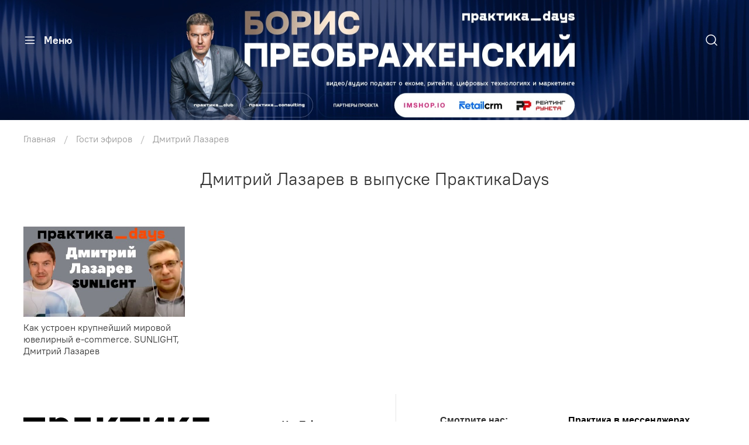

--- FILE ---
content_type: text/html; charset=utf-8
request_url: https://praktikadays.ru/collection/dmitriy-lazarev
body_size: 57730
content:
<!DOCTYPE html>
<html
  style="
    --color-btn-bg:#ff6163;
--color-btn-bg-is-dark:true;
--bg:#ffffff;
--bg-is-dark:false;

--color-text: var(--color-text-dark);
--color-text-minor-shade: var(--color-text-dark-minor-shade);
--color-text-major-shade: var(--color-text-dark-major-shade);
--color-text-half-shade: var(--color-text-dark-half-shade);

--color-notice-warning-is-dark:false;
--color-notice-success-is-dark:false;
--color-notice-error-is-dark:false;
--color-notice-info-is-dark:false;
--color-form-controls-bg:var(--bg);
--color-form-controls-bg-disabled:var(--bg-minor-shade);
--color-form-controls-border-color:var(--bg-half-shade);
--color-form-controls-color:var(--color-text);
--is-editor:false;


  "
  >
  <head><meta data-config="{&quot;collection_products_count&quot;:1}" name="page-config" content="" /><meta data-config="{&quot;money_with_currency_format&quot;:{&quot;delimiter&quot;:&quot; &quot;,&quot;separator&quot;:&quot;.&quot;,&quot;format&quot;:&quot;%n %u&quot;,&quot;unit&quot;:&quot;₽&quot;,&quot;show_price_without_cents&quot;:1},&quot;currency_code&quot;:&quot;RUR&quot;,&quot;currency_iso_code&quot;:&quot;RUB&quot;,&quot;default_currency&quot;:{&quot;title&quot;:&quot;Российский рубль&quot;,&quot;code&quot;:&quot;RUR&quot;,&quot;rate&quot;:1.0,&quot;format_string&quot;:&quot;%n %u&quot;,&quot;unit&quot;:&quot;₽&quot;,&quot;price_separator&quot;:&quot;&quot;,&quot;is_default&quot;:true,&quot;price_delimiter&quot;:&quot;&quot;,&quot;show_price_with_delimiter&quot;:true,&quot;show_price_without_cents&quot;:true},&quot;facebook&quot;:{&quot;pixelActive&quot;:false,&quot;currency_code&quot;:&quot;RUB&quot;,&quot;use_variants&quot;:null},&quot;vk&quot;:{&quot;pixel_active&quot;:null,&quot;price_list_id&quot;:null},&quot;new_ya_metrika&quot;:false,&quot;ecommerce_data_container&quot;:&quot;dataLayer&quot;,&quot;common_js_version&quot;:null,&quot;vue_ui_version&quot;:null,&quot;feedback_captcha_enabled&quot;:true,&quot;account_id&quot;:2686159,&quot;hide_items_out_of_stock&quot;:true,&quot;forbid_order_over_existing&quot;:true,&quot;minimum_items_price&quot;:null,&quot;enable_comparison&quot;:true,&quot;locale&quot;:&quot;ru&quot;,&quot;client_group&quot;:null,&quot;consent_to_personal_data&quot;:{&quot;active&quot;:true,&quot;obligatory&quot;:true,&quot;description&quot;:&quot;\u003cp style=\&quot;text-align: center;\&quot;\u003e\u003cspan style=\&quot;font-size: 8pt;\&quot;\u003eЯ ознакомлен и согласен с условиями \u003ca href=\&quot;/page/oferta\&quot; target=\&quot;blank\&quot;\u003eоферты и политики конфиденциальности\u003c/a\u003e.\u003c/span\u003e\u003c/p\u003e&quot;},&quot;recaptcha_key&quot;:&quot;6LfXhUEmAAAAAOGNQm5_a2Ach-HWlFKD3Sq7vfFj&quot;,&quot;recaptcha_key_v3&quot;:&quot;6LcZi0EmAAAAAPNov8uGBKSHCvBArp9oO15qAhXa&quot;,&quot;yandex_captcha_key&quot;:&quot;ysc1_ec1ApqrRlTZTXotpTnO8PmXe2ISPHxsd9MO3y0rye822b9d2&quot;,&quot;checkout_float_order_content_block&quot;:false,&quot;available_products_characteristics_ids&quot;:null,&quot;sber_id_app_id&quot;:&quot;5b5a3c11-72e5-4871-8649-4cdbab3ba9a4&quot;,&quot;theme_generation&quot;:4,&quot;quick_checkout_captcha_enabled&quot;:false,&quot;max_order_lines_count&quot;:500,&quot;sber_bnpl_min_amount&quot;:1000,&quot;sber_bnpl_max_amount&quot;:150000,&quot;counter_settings&quot;:{&quot;data_layer_name&quot;:&quot;dataLayer&quot;,&quot;new_counters_setup&quot;:false,&quot;add_to_cart_event&quot;:true,&quot;remove_from_cart_event&quot;:true,&quot;add_to_wishlist_event&quot;:true},&quot;site_setting&quot;:{&quot;show_cart_button&quot;:true,&quot;show_service_button&quot;:false,&quot;show_marketplace_button&quot;:false,&quot;show_quick_checkout_button&quot;:false},&quot;warehouses&quot;:[],&quot;captcha_type&quot;:&quot;google&quot;,&quot;human_readable_urls&quot;:false}" name="shop-config" content="" /><meta name='js-evnvironment' content='production' /><meta name='default-locale' content='ru' /><meta name='insales-redefined-api-methods' content="[]" /><script type="text/javascript" src="https://static.insales-cdn.com/assets/static-versioned/v3.72/static/libs/lodash/4.17.21/lodash.min.js"></script>
<!--InsalesCounter -->
<script type="text/javascript">
(function() {
  if (typeof window.__insalesCounterId !== 'undefined') {
    return;
  }

  try {
    Object.defineProperty(window, '__insalesCounterId', {
      value: 2686159,
      writable: true,
      configurable: true
    });
  } catch (e) {
    console.error('InsalesCounter: Failed to define property, using fallback:', e);
    window.__insalesCounterId = 2686159;
  }

  if (typeof window.__insalesCounterId === 'undefined') {
    console.error('InsalesCounter: Failed to set counter ID');
    return;
  }

  let script = document.createElement('script');
  script.async = true;
  script.src = '/javascripts/insales_counter.js?7';
  let firstScript = document.getElementsByTagName('script')[0];
  firstScript.parentNode.insertBefore(script, firstScript);
})();
</script>
<!-- /InsalesCounter -->

    <!-- meta -->
<meta charset="UTF-8" /><title>ПрактикаDays - популярный подкаст о ритейле, e-commerce технологиях и маркетинге для крупного и среднего бизнеса.</title><meta name="description" content="Смотрите эфир на сайте ">
<meta data-config="{&quot;static-versioned&quot;: &quot;1.38&quot;}" name="theme-meta-data" content="">
<meta name="robots" content="index,follow" />
<meta http-equiv="X-UA-Compatible" content="IE=edge,chrome=1" />
<meta name="viewport" content="width=device-width, initial-scale=1.0" />
<meta name="SKYPE_TOOLBAR" content="SKYPE_TOOLBAR_PARSER_COMPATIBLE" />
<meta name="format-detection" content="telephone=no">



<!-- canonical url--><link rel="canonical" href="https://praktikadays.ru/collection/dmitriy-lazarev"/>

<!-- rss feed-->
  
    <meta property="og:title" content="Дмитрий Лазарев">
  
  
  <meta property="og:type" content="website">
  <meta property="og:url" content="https://praktikadays.ru/collection/dmitriy-lazarev">




<!-- icons-->
<link rel="icon" type="image/png" sizes="16x16" href="https://static.insales-cdn.com/assets/1/3539/4246995/1768214450/favicon.png" /><style media="screen">
  @supports (content-visibility: hidden) {
    body:not(.settings_loaded) {
      content-visibility: hidden;
    }
  }
  @supports not (content-visibility: hidden) {
    body:not(.settings_loaded) {
      visibility: hidden;
    }
  }
</style>


<meta name="yandex-verification" content="972bdf6d274a48c8" />

  </head>
  <body data-multi-lang="false" data-theme-template="collection" data-sidebar-type="normal" data-sidebar-position="left">
    <div class="preloader">
      <div class="lds-ellipsis"><div></div><div></div><div></div><div></div></div>
    </div>
    <noscript>
<div class="njs-alert-overlay">
  <div class="njs-alert-wrapper">
    <div class="njs-alert">
      <p></p>
    </div>
  </div>
</div>
</noscript>

    <div class="page_layout page_layout-clear page_layout_section_top">
      <header>
      
        <div
  class="layout widget-type_widget_v4_header_11_010735840fd0b9fb47442c3ce1dea72d"
  style="--bage-bg:#004A9E; --bage-bg-is-dark:true; --bage-bg-minor-shade:#005ac1; --bage-bg-minor-shade-is-dark:true; --bage-bg-major-shade:#006be4; --bage-bg-major-shade-is-dark:true; --bage-bg-half-shade:#4fa1ff; --bage-bg-half-shade-is-dark:true; --logo-img:'https://static.insales-cdn.com/files/1/7145/109763561/original/PD_Social_YouTube_2560x1439_be509e67d78d09e4ab813264550c5d3e_e8a14b928235d8488bedfd02c2d91bc0_c5.jpg'; --logo-img-mobile:'https://static.insales-cdn.com/files/1/3409/95661393/original/PD_1536x254_b989894d46d6cb772ff7bf75cb13f580.jpg'; --logo-max-width:220px; --catalog-location:show-immediately; --hide-catalog:false; --live-search:false; --hide-search:false; --hide-language:false; --hide-compare:false; --hide-personal:false; --hide-favorite:false; --mobile-panel-right-btn:cart; --hide-social:false; --layout-wide-bg:true; --layout-pt:1vw; --layout-pb:1vw; --layout-wide-content:false; --hide-desktop:false; --hide-mobile:false;"
  data-widget-drop-item-id="49929483"
  
  >
  <div class="layout__content">
    










<div class="header header_no-languages">

  <div class="header__area-logo">
    
  
    
      <a class="header__logo" href=" / ">
        <img class="header__logo__desktop" src="https://static.insales-cdn.com/files/1/7145/109763561/original/PD_Social_YouTube_2560x1439_be509e67d78d09e4ab813264550c5d3e_e8a14b928235d8488bedfd02c2d91bc0_c5.jpg" alt="Практика Days" />
        <img class="header__logo__mobile" src="https://static.insales-cdn.com/files/1/3409/95661393/original/PD_1536x254_b989894d46d6cb772ff7bf75cb13f580.jpg" alt="Практика Days" />
      </a>
    
  

  </div>

  <div class="header__content">
    <div class="header__area-show-menu">
      <button type="button" class="button button_size-s header__show-menu-btn js-show-side-panel">
        <span class="icon icon-bars"></span>
        <span class="header__show-menu-text">Меню</span>
      </button>
    </div>

    <div class="header__area-controls">
      
  <div class="header__search">
    <form action="/search" method="get" class="header__search-form">
      <input type="text" autocomplete="off" class="form-control form-control_size-l header__search-field" name="q" value="" placeholder="Поиск" />
      <input type="hidden" name="lang" value="ru">
      <div class="header__search__results" data-search-result></div>
    </form>
    <button type="button" class="header__search-btn js-show-search">
      <span class="icon icon-search _show"></span>
      <span class="icon icon-times _hide"></span>
    </button>
  </div>


      
      
      
      
      

      
  


    </div>
    
  </div>
</div>


<div class="side-panel side-panel_no-languages" style="visibility:hidden;">
  <div class="side-panel__content">
    <div class="side-panel__head">
      
  <div class="header__search">
    <form action="/search" method="get" class="header__search-form">
      <input type="text" autocomplete="off" class="form-control form-control_size-l header__search-field" name="q" value="" placeholder="Поиск" />
      <input type="hidden" name="lang" value="ru">
      <div class="header__search__results" data-search-result></div>
    </form>
    <button type="button" class="header__search-btn js-show-search">
      <span class="icon icon-search _show"></span>
      <span class="icon icon-times _hide"></span>
    </button>
  </div>


      <button type="button" class="button hide-side-panel-btn-mobile js-hide-side-panel">
        <span class="icon icon-times"></span>
      </button>
    </div>

    <div class="mobile-collections">
      
  
  

  

  
  

  <ul class="header__collections js-cut-list" data-navigation>
    
    
      
      
      

      
      

      
      

      
        

        

        <li class="header__collections-item" data-navigation-item>
          <div class="header__collections-controls">
            <a href="/collection/riteyl-seti-krupnyy-biznes" class="header__collections-link " data-navigation-link="/collection/riteyl-seti-krupnyy-biznes" >
              Ритейл сети, крупный бизнес

              
            </a>

            
          </div>

          

          

          
            </li>
          
      
      
    
      
      
      

      
      

      
      

      
        

        

        <li class="header__collections-item" data-navigation-item>
          <div class="header__collections-controls">
            <a href="/collection/malyy-i-sredniy-biznes-e-commerce-i-riteyl" class="header__collections-link " data-navigation-link="/collection/malyy-i-sredniy-biznes-e-commerce-i-riteyl" >
              Малый и средний бизнес, e-commerce и ритейл

              
            </a>

            
          </div>

          

          

          
            </li>
          
      
      
    
      
      
      

      
      

      
      

      
        

        

        <li class="header__collections-item" data-navigation-item>
          <div class="header__collections-controls">
            <a href="/collection/katalog-1-66bddf" class="header__collections-link " data-navigation-link="/collection/katalog-1-66bddf" >
              "Методичка". Разговоры о e-commerce и ритейле с экспертами

              
            </a>

            
          </div>

          

          

          
            </li>
          
      
      
    
      
      
      

      
      

      
      

      
        

        

        <li class="header__collections-item" data-navigation-item>
          <div class="header__collections-controls">
            <a href="/collection/marketpleysy-i-krupnye-internet-magaziny" class="header__collections-link " data-navigation-link="/collection/marketpleysy-i-krupnye-internet-magaziny" >
              Маркетплейсы и крупные интернет-магазины

              
            </a>

            
          </div>

          

          

          
            </li>
          
      
      
    
      
      
      

      
      

      
      

      
        

        

        <li class="header__collections-item" data-navigation-item>
          <div class="header__collections-controls">
            <a href="/collection/tehnologichnye-kompanii-strartapy-i-platformy" class="header__collections-link " data-navigation-link="/collection/tehnologichnye-kompanii-strartapy-i-platformy" >
              Технологичные компании, страртапы и платформы

              
            </a>

            
          </div>

          

          

          
            </li>
          
      
      
    
      
      
      

      
      

      
      

      
        

        

        <li class="header__collections-item" data-navigation-item>
          <div class="header__collections-controls">
            <a href="/collection/intervyu-s-predprinimatelyami" class="header__collections-link " data-navigation-link="/collection/intervyu-s-predprinimatelyami" >
              Интервью с предпринимателями

              
            </a>

            
          </div>

          

          

          
            </li>
          
      
      
    
      
      
      

      
      

      
      

      
        

        

        <li class="header__collections-item" data-navigation-item>
          <div class="header__collections-controls">
            <a href="/collection/proizvoditeli-i-brendy-ot-domashnih-startapov-do-mezhdunarodnyh-korporatsiy" class="header__collections-link " data-navigation-link="/collection/proizvoditeli-i-brendy-ot-domashnih-startapov-do-mezhdunarodnyh-korporatsiy" >
              Производители и бренды. От домашних стартапов до международных корпораций

              
            </a>

            
          </div>

          

          

          
            </li>
          
      
      
    
      
      
      

      
      

      
      

      
        

        

        <li class="header__collections-item" data-navigation-item>
          <div class="header__collections-controls">
            <a href="/collection/sellery-na-marketpleysah" class="header__collections-link " data-navigation-link="/collection/sellery-na-marketpleysah" >
              Селлеры на маркетплейсах

              
            </a>

            
          </div>

          

          

          
            </li>
          
      
      
    
      
      
      

      
      

      
      

      
        

        

        <li class="header__collections-item" data-navigation-item>
          <div class="header__collections-controls">
            <a href="/collection/interesnye-biznes-modeli" class="header__collections-link " data-navigation-link="/collection/interesnye-biznes-modeli" >
              Интересные бизнес-модели

              
            </a>

            
          </div>

          

          

          
            </li>
          
      
      
    
      
      
      

      
      

      
      

      
        

        

        <li class="header__collections-item" data-navigation-item>
          <div class="header__collections-controls">
            <a href="/collection/amazon-i-mezhdunarodnye-marketpleysy" class="header__collections-link " data-navigation-link="/collection/amazon-i-mezhdunarodnye-marketpleysy" >
              Amazon и международные маркетплейсы

              
            </a>

            
          </div>

          

          

          
            </li>
          
      
      
    
      
      
      

      
      

      
      

      
        

        

        <li class="header__collections-item" data-navigation-item>
          <div class="header__collections-controls">
            <a href="/collection/ekskursii" class="header__collections-link " data-navigation-link="/collection/ekskursii" >
              Экскурсии

              
            </a>

            
          </div>

          

          

          
            </li>
          
      
      
    
      
      
      

      
      

      
      

      
        

        

        <li class="header__collections-item" data-navigation-item>
          <div class="header__collections-controls">
            <a href="/collection/katalog-1-38cfee" class="header__collections-link " data-navigation-link="/collection/katalog-1-38cfee" >
              Конференции

              
            </a>

            
          </div>

          

          

          
            </li>
          
      
      
    
      
      
      

      
      

      
      

      
        

        

        <li class="header__collections-item" data-navigation-item>
          <div class="header__collections-controls">
            <a href="/collection/marketing" class="header__collections-link " data-navigation-link="/collection/marketing" >
              Маркетинг

              
            </a>

            
          </div>

          

          

          
            </li>
          
      
      
    
      
      
      

      
      

      
      

      
        

        

        <li class="header__collections-item" data-navigation-item>
          <div class="header__collections-controls">
            <a href="/collection/tsifrovaya-transformatsiya-innovatsii" class="header__collections-link " data-navigation-link="/collection/tsifrovaya-transformatsiya-innovatsii" >
              Цифровая трансформация, инновации

              
            </a>

            
          </div>

          

          

          
            </li>
          
      
      
    
      
      
      

      
      

      
      

      
        

        

        <li class="header__collections-item" data-navigation-item>
          <div class="header__collections-controls">
            <a href="/collection/ekspertnyy-sovet" class="header__collections-link " data-navigation-link="/collection/ekspertnyy-sovet" >
              Экспертный совет

              
            </a>

            
          </div>

          

          

          
            </li>
          
      
      
    
      
      
      

      
      

      
      

      
        

        

        <li class="header__collections-item" data-navigation-item>
          <div class="header__collections-controls">
            <a href="/collection/novye-efiry" class="header__collections-link " data-navigation-link="/collection/novye-efiry" >
              Самые интересные последние эфиры

              
            </a>

            
          </div>

          

          

          
            </li>
          
      
      
    
      
      
      

      
      

      
      

      
        

        

        <li class="header__collections-item" data-navigation-item>
          <div class="header__collections-controls">
            <a href="/collection/kompanii" class="header__collections-link  with-arrow" data-navigation-link="/collection/kompanii" >
              Компании

              
                <span class="icon icon-angle-down"></span>
              
            </a>

            
              <button class="button button_size-s header__collections-show-submenu-btn js-show-touch-submenu" type="button">
              <span class="icon icon-angle-down"></span>
            </button>
            
          </div>

          
            <ul class="header__collections-submenu" data-navigation-submenu>
              <div class="header__collections-submenu-content">
          

          

          
      
      
    
      
      
      

      
      

      
      

      
        

        

        <li class="header__collections-item" data-navigation-item>
          <div class="header__collections-controls">
            <a href="/collection/hbk-shuyskie-sittsy" class="header__collections-link " data-navigation-link="/collection/hbk-shuyskie-sittsy" >
              ХБК "Шуйские ситцы"

              
            </a>

            
          </div>

          

          

          
            </li>
          
      
      
    
      
      
      

      
      

      
      

      
        

        

        <li class="header__collections-item" data-navigation-item>
          <div class="header__collections-controls">
            <a href="/collection/kit-soler" class="header__collections-link " data-navigation-link="/collection/kit-soler" >
              KIT SOLER

              
            </a>

            
          </div>

          

          

          
            </li>
          
      
      
    
      
      
      

      
      

      
      

      
        

        

        <li class="header__collections-item" data-navigation-item>
          <div class="header__collections-controls">
            <a href="/collection/sbermarket" class="header__collections-link " data-navigation-link="/collection/sbermarket" >
              Сбермаркет

              
            </a>

            
          </div>

          

          

          
            </li>
          
      
      
    
      
      
      

      
      

      
      

      
        

        

        <li class="header__collections-item" data-navigation-item>
          <div class="header__collections-controls">
            <a href="/collection/eskyru" class="header__collections-link " data-navigation-link="/collection/eskyru" >
              Esky.ru

              
            </a>

            
          </div>

          

          

          
            </li>
          
      
      
    
      
      
      

      
      

      
      

      
        

        

        <li class="header__collections-item" data-navigation-item>
          <div class="header__collections-controls">
            <a href="/collection/skifmusic" class="header__collections-link " data-navigation-link="/collection/skifmusic" >
              Skifmusic

              
            </a>

            
          </div>

          

          

          
            </li>
          
      
      
    
      
      
      

      
      

      
      

      
        

        

        <li class="header__collections-item" data-navigation-item>
          <div class="header__collections-controls">
            <a href="/collection/sozvezdiya-krasoty" class="header__collections-link " data-navigation-link="/collection/sozvezdiya-krasoty" >
              Созвездия красоты

              
            </a>

            
          </div>

          

          

          
            </li>
          
      
      
    
      
      
      

      
      

      
      

      
        

        

        <li class="header__collections-item" data-navigation-item>
          <div class="header__collections-controls">
            <a href="/collection/gloriya-dzhins" class="header__collections-link " data-navigation-link="/collection/gloriya-dzhins" >
              Глория Джинс

              
            </a>

            
          </div>

          

          

          
            </li>
          
      
      
    
      
      
      

      
      

      
      

      
        

        

        <li class="header__collections-item" data-navigation-item>
          <div class="header__collections-controls">
            <a href="/collection/madrobotsru" class="header__collections-link " data-navigation-link="/collection/madrobotsru" >
              Madrobots.ru

              
            </a>

            
          </div>

          

          

          
            </li>
          
      
      
    
      
      
      

      
      

      
      

      
        

        

        <li class="header__collections-item" data-navigation-item>
          <div class="header__collections-controls">
            <a href="/collection/ursus" class="header__collections-link " data-navigation-link="/collection/ursus" >
              Урсус

              
            </a>

            
          </div>

          

          

          
            </li>
          
      
      
    
      
      
      

      
      

      
      

      
        

        

        <li class="header__collections-item" data-navigation-item>
          <div class="header__collections-controls">
            <a href="/collection/tele2" class="header__collections-link " data-navigation-link="/collection/tele2" >
              Tele2

              
            </a>

            
          </div>

          

          

          
            </li>
          
      
      
    
      
      
      

      
      

      
      

      
        

        

        <li class="header__collections-item" data-navigation-item>
          <div class="header__collections-controls">
            <a href="/collection/butikru" class="header__collections-link " data-navigation-link="/collection/butikru" >
              Бутик.ру

              
            </a>

            
          </div>

          

          

          
            </li>
          
      
      
    
      
      
      

      
      

      
      

      
        

        

        <li class="header__collections-item" data-navigation-item>
          <div class="header__collections-controls">
            <a href="/collection/riv-gosh" class="header__collections-link " data-navigation-link="/collection/riv-gosh" >
              РИВ ГОШ

              
            </a>

            
          </div>

          

          

          
            </li>
          
      
      
    
      
      
      

      
      

      
      

      
        

        

        <li class="header__collections-item" data-navigation-item>
          <div class="header__collections-controls">
            <a href="/collection/inventive-retail-group" class="header__collections-link " data-navigation-link="/collection/inventive-retail-group" >
              Inventive Retail Group

              
            </a>

            
          </div>

          

          

          
            </li>
          
      
      
    
      
      
      

      
      

      
      

      
        

        

        <li class="header__collections-item" data-navigation-item>
          <div class="header__collections-controls">
            <a href="/collection/unilever" class="header__collections-link " data-navigation-link="/collection/unilever" >
              Unilever

              
            </a>

            
          </div>

          

          

          
            </li>
          
      
      
    
      
      
      

      
      

      
      

      
        

        

        <li class="header__collections-item" data-navigation-item>
          <div class="header__collections-controls">
            <a href="/collection/katalog-1-93eee8" class="header__collections-link " data-navigation-link="/collection/katalog-1-93eee8" >
              GlaxoSmithKline

              
            </a>

            
          </div>

          

          

          
            </li>
          
      
      
    
      
      
      

      
      

      
      

      
        

        

        <li class="header__collections-item" data-navigation-item>
          <div class="header__collections-controls">
            <a href="/collection/chernaya-orhideya" class="header__collections-link " data-navigation-link="/collection/chernaya-orhideya" >
              Черная Орхидея

              
            </a>

            
          </div>

          

          

          
            </li>
          
      
      
    
      
      
      

      
      

      
      

      
        

        

        <li class="header__collections-item" data-navigation-item>
          <div class="header__collections-controls">
            <a href="/collection/azimut-hotels" class="header__collections-link " data-navigation-link="/collection/azimut-hotels" >
              AZIMUT Hotels

              
            </a>

            
          </div>

          

          

          
            </li>
          
      
      
    
      
      
      

      
      

      
      

      
        

        

        <li class="header__collections-item" data-navigation-item>
          <div class="header__collections-controls">
            <a href="/collection/leroy-merlin" class="header__collections-link " data-navigation-link="/collection/leroy-merlin" >
              Leroy Merlin

              
            </a>

            
          </div>

          

          

          
            </li>
          
      
      
    
      
      
      

      
      

      
      

      
        

        

        <li class="header__collections-item" data-navigation-item>
          <div class="header__collections-controls">
            <a href="/collection/drimsim" class="header__collections-link " data-navigation-link="/collection/drimsim" >
              Drimsim

              
            </a>

            
          </div>

          

          

          
            </li>
          
      
      
    
      
      
      

      
      

      
      

      
        

        

        <li class="header__collections-item" data-navigation-item>
          <div class="header__collections-controls">
            <a href="/collection/npo-sady-rossii" class="header__collections-link " data-navigation-link="/collection/npo-sady-rossii" >
              НПО Сады России

              
            </a>

            
          </div>

          

          

          
            </li>
          
      
      
    
      
      
      

      
      

      
      

      
        

        

        <li class="header__collections-item" data-navigation-item>
          <div class="header__collections-controls">
            <a href="/collection/kupivip" class="header__collections-link " data-navigation-link="/collection/kupivip" >
              KUPIVIP

              
            </a>

            
          </div>

          

          

          
            </li>
          
      
      
    
      
      
      

      
      

      
      

      
        

        

        <li class="header__collections-item" data-navigation-item>
          <div class="header__collections-controls">
            <a href="/collection/blue-sleep" class="header__collections-link " data-navigation-link="/collection/blue-sleep" >
              Blue Sleep

              
            </a>

            
          </div>

          

          

          
            </li>
          
      
      
    
      
      
      

      
      

      
      

      
        

        

        <li class="header__collections-item" data-navigation-item>
          <div class="header__collections-controls">
            <a href="/collection/delimobil" class="header__collections-link " data-navigation-link="/collection/delimobil" >
              Делимобиль

              
            </a>

            
          </div>

          

          

          
            </li>
          
      
      
    
      
      
      

      
      

      
      

      
        

        

        <li class="header__collections-item" data-navigation-item>
          <div class="header__collections-controls">
            <a href="/collection/eldorado" class="header__collections-link " data-navigation-link="/collection/eldorado" >
              Эльдорадо

              
            </a>

            
          </div>

          

          

          
            </li>
          
      
      
    
      
      
      

      
      

      
      

      
        

        

        <li class="header__collections-item" data-navigation-item>
          <div class="header__collections-controls">
            <a href="/collection/skyeng" class="header__collections-link " data-navigation-link="/collection/skyeng" >
              Skyeng

              
            </a>

            
          </div>

          

          

          
            </li>
          
      
      
    
      
      
      

      
      

      
      

      
        

        

        <li class="header__collections-item" data-navigation-item>
          <div class="header__collections-controls">
            <a href="/collection/dodo" class="header__collections-link " data-navigation-link="/collection/dodo" >
              Додо

              
            </a>

            
          </div>

          

          

          
            </li>
          
      
      
    
      
      
      

      
      

      
      

      
        

        

        <li class="header__collections-item" data-navigation-item>
          <div class="header__collections-controls">
            <a href="/collection/lenta" class="header__collections-link " data-navigation-link="/collection/lenta" >
              Лента

              
            </a>

            
          </div>

          

          

          
            </li>
          
      
      
    
      
      
      

      
      

      
      

      
        

        

        <li class="header__collections-item" data-navigation-item>
          <div class="header__collections-controls">
            <a href="/collection/220-volt" class="header__collections-link " data-navigation-link="/collection/220-volt" >
              220 Вольт

              
            </a>

            
          </div>

          

          

          
            </li>
          
      
      
    
      
      
      

      
      

      
      

      
        

        

        <li class="header__collections-item" data-navigation-item>
          <div class="header__collections-controls">
            <a href="/collection/riki-group" class="header__collections-link " data-navigation-link="/collection/riki-group" >
              Riki group

              
            </a>

            
          </div>

          

          

          
            </li>
          
      
      
    
      
      
      

      
      

      
      

      
        

        

        <li class="header__collections-item" data-navigation-item>
          <div class="header__collections-controls">
            <a href="/collection/solar-staff" class="header__collections-link " data-navigation-link="/collection/solar-staff" >
              Solar Staff

              
            </a>

            
          </div>

          

          

          
            </li>
          
      
      
    
      
      
      

      
      

      
      

      
        

        

        <li class="header__collections-item" data-navigation-item>
          <div class="header__collections-controls">
            <a href="/collection/fotosklad" class="header__collections-link " data-navigation-link="/collection/fotosklad" >
              Фотосклад

              
            </a>

            
          </div>

          

          

          
            </li>
          
      
      
    
      
      
      

      
      

      
      

      
        

        

        <li class="header__collections-item" data-navigation-item>
          <div class="header__collections-controls">
            <a href="/collection/fitmost" class="header__collections-link " data-navigation-link="/collection/fitmost" >
              Fitmost

              
            </a>

            
          </div>

          

          

          
            </li>
          
      
      
    
      
      
      

      
      

      
      

      
        

        

        <li class="header__collections-item" data-navigation-item>
          <div class="header__collections-controls">
            <a href="/collection/zproject" class="header__collections-link " data-navigation-link="/collection/zproject" >
              Z.project

              
            </a>

            
          </div>

          

          

          
            </li>
          
      
      
    
      
      
      

      
      

      
      

      
        

        

        <li class="header__collections-item" data-navigation-item>
          <div class="header__collections-controls">
            <a href="/collection/legend-new-york" class="header__collections-link " data-navigation-link="/collection/legend-new-york" >
              Legend New York

              
            </a>

            
          </div>

          

          

          
            </li>
          
      
      
    
      
      
      

      
      

      
      

      
        

        

        <li class="header__collections-item" data-navigation-item>
          <div class="header__collections-controls">
            <a href="/collection/perekrestok-onlayn" class="header__collections-link " data-navigation-link="/collection/perekrestok-onlayn" >
              Перекресток Онлайн

              
            </a>

            
          </div>

          

          

          
            </li>
          
      
      
    
      
      
      

      
      

      
      

      
        

        

        <li class="header__collections-item" data-navigation-item>
          <div class="header__collections-controls">
            <a href="/collection/12-storeez" class="header__collections-link " data-navigation-link="/collection/12-storeez" >
              12 STOREEZ

              
            </a>

            
          </div>

          

          

          
            </li>
          
      
      
    
      
      
      

      
      

      
      

      
        

        

        <li class="header__collections-item" data-navigation-item>
          <div class="header__collections-controls">
            <a href="/collection/cherrypie" class="header__collections-link " data-navigation-link="/collection/cherrypie" >
              CherryPie

              
            </a>

            
          </div>

          

          

          
            </li>
          
      
      
    
      
      
      

      
      

      
      

      
        

        

        <li class="header__collections-item" data-navigation-item>
          <div class="header__collections-controls">
            <a href="/collection/metro-cashcarry" class="header__collections-link " data-navigation-link="/collection/metro-cashcarry" >
              METRO Cash&Carry

              
            </a>

            
          </div>

          

          

          
            </li>
          
      
      
    
      
      
      

      
      

      
      

      
        

        

        <li class="header__collections-item" data-navigation-item>
          <div class="header__collections-controls">
            <a href="/collection/vseinstrumentyru" class="header__collections-link " data-navigation-link="/collection/vseinstrumentyru" >
              ВсеИнструменты.ру

              
            </a>

            
          </div>

          

          

          
            </li>
          
      
      
    
      
      
      

      
      

      
      

      
        

        

        <li class="header__collections-item" data-navigation-item>
          <div class="header__collections-controls">
            <a href="/collection/petshopru" class="header__collections-link " data-navigation-link="/collection/petshopru" >
              Petshop.ru

              
            </a>

            
          </div>

          

          

          
            </li>
          
      
      
    
      
      
      

      
      

      
      

      
        

        

        <li class="header__collections-item" data-navigation-item>
          <div class="header__collections-controls">
            <a href="/collection/ozon" class="header__collections-link " data-navigation-link="/collection/ozon" >
              OZON

              
            </a>

            
          </div>

          

          

          
            </li>
          
      
      
    
      
      
      

      
      

      
      

      
        

        

        <li class="header__collections-item" data-navigation-item>
          <div class="header__collections-controls">
            <a href="/collection/ucandy" class="header__collections-link " data-navigation-link="/collection/ucandy" >
              Ucandy

              
            </a>

            
          </div>

          

          

          
            </li>
          
      
      
    
      
      
      

      
      

      
      

      
        

        

        <li class="header__collections-item" data-navigation-item>
          <div class="header__collections-controls">
            <a href="/collection/homeme" class="header__collections-link " data-navigation-link="/collection/homeme" >
              HomeMe

              
            </a>

            
          </div>

          

          

          
            </li>
          
      
      
    
      
      
      

      
      

      
      

      
        

        

        <li class="header__collections-item" data-navigation-item>
          <div class="header__collections-controls">
            <a href="/collection/pediatr-247" class="header__collections-link " data-navigation-link="/collection/pediatr-247" >
              Педиатр 24/7

              
            </a>

            
          </div>

          

          

          
            </li>
          
      
      
    
      
      
      

      
      

      
      

      
        

        

        <li class="header__collections-item" data-navigation-item>
          <div class="header__collections-controls">
            <a href="/collection/onlayn-doktor" class="header__collections-link " data-navigation-link="/collection/onlayn-doktor" >
              Онлайн Доктор

              
            </a>

            
          </div>

          

          

          
            </li>
          
      
      
    
      
      
      

      
      

      
      

      
        

        

        <li class="header__collections-item" data-navigation-item>
          <div class="header__collections-controls">
            <a href="/collection/nebo-v-almazah" class="header__collections-link " data-navigation-link="/collection/nebo-v-almazah" >
              Небо в алмазах

              
            </a>

            
          </div>

          

          

          
            </li>
          
      
      
    
      
      
      

      
      

      
      

      
        

        

        <li class="header__collections-item" data-navigation-item>
          <div class="header__collections-controls">
            <a href="/collection/proekt111" class="header__collections-link " data-navigation-link="/collection/proekt111" >
              Проект111

              
            </a>

            
          </div>

          

          

          
            </li>
          
      
      
    
      
      
      

      
      

      
      

      
        

        

        <li class="header__collections-item" data-navigation-item>
          <div class="header__collections-controls">
            <a href="/collection/giftsru" class="header__collections-link " data-navigation-link="/collection/giftsru" >
              gifts.ru

              
            </a>

            
          </div>

          

          

          
            </li>
          
      
      
    
      
      
      

      
      

      
      

      
        

        

        <li class="header__collections-item" data-navigation-item>
          <div class="header__collections-controls">
            <a href="/collection/dochki-synochki" class="header__collections-link " data-navigation-link="/collection/dochki-synochki" >
              Дочки-Сыночки

              
            </a>

            
          </div>

          

          

          
            </li>
          
      
      
    
      
      
      

      
      

      
      

      
        

        

        <li class="header__collections-item" data-navigation-item>
          <div class="header__collections-controls">
            <a href="/collection/utkonos-onlayn" class="header__collections-link " data-navigation-link="/collection/utkonos-onlayn" >
              Утконос Онлайн

              
            </a>

            
          </div>

          

          

          
            </li>
          
      
      
    
      
      
      

      
      

      
      

      
        

        

        <li class="header__collections-item" data-navigation-item>
          <div class="header__collections-controls">
            <a href="/collection/astro-volga" class="header__collections-link " data-navigation-link="/collection/astro-volga" >
              Астро-Волга

              
            </a>

            
          </div>

          

          

          
            </li>
          
      
      
    
      
      
      

      
      

      
      

      
        

        

        <li class="header__collections-item" data-navigation-item>
          <div class="header__collections-controls">
            <a href="/collection/yarmarka-masterov" class="header__collections-link " data-navigation-link="/collection/yarmarka-masterov" >
              Ярмарка Мастеров

              
            </a>

            
          </div>

          

          

          
            </li>
          
      
      
    
      
      
      

      
      

      
      

      
        

        

        <li class="header__collections-item" data-navigation-item>
          <div class="header__collections-controls">
            <a href="/collection/rb-dettol-clerasil-durex-nurofen" class="header__collections-link " data-navigation-link="/collection/rb-dettol-clerasil-durex-nurofen" >
              RB (Dettol, Clerasil, Durex, Nurofen

              
            </a>

            
          </div>

          

          

          
            </li>
          
      
      
    
      
      
      

      
      

      
      

      
        

        

        <li class="header__collections-item" data-navigation-item>
          <div class="header__collections-controls">
            <a href="/collection/postavschik-schastya" class="header__collections-link " data-navigation-link="/collection/postavschik-schastya" >
              Поставщик счастья

              
            </a>

            
          </div>

          

          

          
            </li>
          
      
      
    
      
      
      

      
      

      
      

      
        

        

        <li class="header__collections-item" data-navigation-item>
          <div class="header__collections-controls">
            <a href="/collection/vsemayki" class="header__collections-link " data-navigation-link="/collection/vsemayki" >
              ВсеМайки

              
            </a>

            
          </div>

          

          

          
            </li>
          
      
      
    
      
      
      

      
      

      
      

      
        

        

        <li class="header__collections-item" data-navigation-item>
          <div class="header__collections-controls">
            <a href="/collection/dns-digital-store" class="header__collections-link " data-navigation-link="/collection/dns-digital-store" >
              DNS Digital Store

              
            </a>

            
          </div>

          

          

          
            </li>
          
      
      
    
      
      
      

      
      

      
      

      
        

        

        <li class="header__collections-item" data-navigation-item>
          <div class="header__collections-controls">
            <a href="/collection/3dplitkaru" class="header__collections-link " data-navigation-link="/collection/3dplitkaru" >
              3Dplitka.ru

              
            </a>

            
          </div>

          

          

          
            </li>
          
      
      
    
      
      
      

      
      

      
      

      
        

        

        <li class="header__collections-item" data-navigation-item>
          <div class="header__collections-controls">
            <a href="/collection/aptekaru-ao-npk-katren" class="header__collections-link " data-navigation-link="/collection/aptekaru-ao-npk-katren" >
              Аптека.ру (АО НПК «Катрен»)

              
            </a>

            
          </div>

          

          

          
            </li>
          
      
      
    
      
      
      

      
      

      
      

      
        

        

        <li class="header__collections-item" data-navigation-item>
          <div class="header__collections-controls">
            <a href="/collection/hlebprom" class="header__collections-link " data-navigation-link="/collection/hlebprom" >
              Хлебпром

              
            </a>

            
          </div>

          

          

          
            </li>
          
      
      
    
      
      
      

      
      

      
      

      
        

        

        <li class="header__collections-item" data-navigation-item>
          <div class="header__collections-controls">
            <a href="/collection/askona" class="header__collections-link " data-navigation-link="/collection/askona" >
              Аскона

              
            </a>

            
          </div>

          

          

          
            </li>
          
      
      
    
      
      
      

      
      

      
      

      
        

        

        <li class="header__collections-item" data-navigation-item>
          <div class="header__collections-controls">
            <a href="/collection/tsvet-divanov" class="header__collections-link " data-navigation-link="/collection/tsvet-divanov" >
              Цвет диванов

              
            </a>

            
          </div>

          

          

          
            </li>
          
      
      
    
      
      
      

      
      

      
      

      
        

        

        <li class="header__collections-item" data-navigation-item>
          <div class="header__collections-controls">
            <a href="/collection/sitilink" class="header__collections-link " data-navigation-link="/collection/sitilink" >
              Ситилинк

              
            </a>

            
          </div>

          

          

          
            </li>
          
      
      
    
      
      
      

      
      

      
      

      
        

        

        <li class="header__collections-item" data-navigation-item>
          <div class="header__collections-controls">
            <a href="/collection/holodilnikru" class="header__collections-link " data-navigation-link="/collection/holodilnikru" >
              Холодильник.ру

              
            </a>

            
          </div>

          

          

          
            </li>
          
      
      
    
      
      
      

      
      

      
      

      
        

        

        <li class="header__collections-item" data-navigation-item>
          <div class="header__collections-controls">
            <a href="/collection/std-petrovich" class="header__collections-link " data-navigation-link="/collection/std-petrovich" >
              СТД Петрович

              
            </a>

            
          </div>

          

          

          
            </li>
          
      
      
    
      
      
      

      
      

      
      

      
        

        

        <li class="header__collections-item" data-navigation-item>
          <div class="header__collections-controls">
            <a href="/collection/panasonic-russia" class="header__collections-link " data-navigation-link="/collection/panasonic-russia" >
              Panasonic Russia

              
            </a>

            
          </div>

          

          

          
            </li>
          
      
      
    
      
      
      

      
      

      
      

      
        

        

        <li class="header__collections-item" data-navigation-item>
          <div class="header__collections-controls">
            <a href="/collection/mrdoors" class="header__collections-link " data-navigation-link="/collection/mrdoors" >
              Mr.Doors

              
            </a>

            
          </div>

          

          

          
            </li>
          
      
      
    
      
      
      

      
      

      
      

      
        

        

        <li class="header__collections-item" data-navigation-item>
          <div class="header__collections-controls">
            <a href="/collection/vympelkom-bilayn" class="header__collections-link " data-navigation-link="/collection/vympelkom-bilayn" >
              ВымпелКом (Билайн)

              
            </a>

            
          </div>

          

          

          
            </li>
          
      
      
    
      
      
      

      
      

      
      

      
        

        

        <li class="header__collections-item" data-navigation-item>
          <div class="header__collections-controls">
            <a href="/collection/makslevel" class="header__collections-link " data-navigation-link="/collection/makslevel" >
              Макслевел

              
            </a>

            
          </div>

          

          

          
            </li>
          
      
      
    
      
      
      

      
      

      
      

      
        

        

        <li class="header__collections-item" data-navigation-item>
          <div class="header__collections-controls">
            <a href="/collection/olant" class="header__collections-link " data-navigation-link="/collection/olant" >
              Олант

              
            </a>

            
          </div>

          

          

          
            </li>
          
      
      
    
      
      
      

      
      

      
      

      
        

        

        <li class="header__collections-item" data-navigation-item>
          <div class="header__collections-controls">
            <a href="/collection/svyaznoy" class="header__collections-link " data-navigation-link="/collection/svyaznoy" >
              Связной

              
            </a>

            
          </div>

          

          

          
            </li>
          
      
      
    
      
      
      

      
      

      
      

      
        

        

        <li class="header__collections-item" data-navigation-item>
          <div class="header__collections-controls">
            <a href="/collection/restore" class="header__collections-link " data-navigation-link="/collection/restore" >
              re:Store

              
            </a>

            
          </div>

          

          

          
            </li>
          
      
      
    
      
      
      

      
      

      
      

      
        

        

        <li class="header__collections-item" data-navigation-item>
          <div class="header__collections-controls">
            <a href="/collection/mars" class="header__collections-link " data-navigation-link="/collection/mars" >
              Mars

              
            </a>

            
          </div>

          

          

          
            </li>
          
      
      
    
      
      
      

      
      

      
      

      
        

        

        <li class="header__collections-item" data-navigation-item>
          <div class="header__collections-controls">
            <a href="/collection/yulmart" class="header__collections-link " data-navigation-link="/collection/yulmart" >
              Юлмарт

              
            </a>

            
          </div>

          

          

          
            </li>
          
      
      
    
      
      
      

      
      

      
      

      
        

        

        <li class="header__collections-item" data-navigation-item>
          <div class="header__collections-controls">
            <a href="/collection/salomon" class="header__collections-link " data-navigation-link="/collection/salomon" >
              Salomon

              
            </a>

            
          </div>

          

          

          
            </li>
          
      
      
    
      
      
      

      
      

      
      

      
        

        

        <li class="header__collections-item" data-navigation-item>
          <div class="header__collections-controls">
            <a href="/collection/stilnye-kuhni" class="header__collections-link " data-navigation-link="/collection/stilnye-kuhni" >
              Стильные Кухни

              
            </a>

            
          </div>

          

          

          
            </li>
          
      
      
    
      
      
      

      
      

      
      

      
        

        

        <li class="header__collections-item" data-navigation-item>
          <div class="header__collections-controls">
            <a href="/collection/partiya-edy" class="header__collections-link " data-navigation-link="/collection/partiya-edy" >
              Партия Еды

              
            </a>

            
          </div>

          

          

          
            </li>
          
      
      
    
      
      
      

      
      

      
      

      
        

        

        <li class="header__collections-item" data-navigation-item>
          <div class="header__collections-controls">
            <a href="/collection/thomas-munz-zenden-group" class="header__collections-link " data-navigation-link="/collection/thomas-munz-zenden-group" >
              Thomas Münz (Zenden Group)

              
            </a>

            
          </div>

          

          

          
            </li>
          
      
      
    
      
      
      

      
      

      
      

      
        

        

        <li class="header__collections-item" data-navigation-item>
          <div class="header__collections-controls">
            <a href="/collection/onlayn-treydru" class="header__collections-link " data-navigation-link="/collection/onlayn-treydru" >
              Онлайн Трейд.ру

              
            </a>

            
          </div>

          

          

          
            </li>
          
      
      
    
      
      
      

      
      

      
      

      
        

        

        <li class="header__collections-item" data-navigation-item>
          <div class="header__collections-controls">
            <a href="/collection/mir-kubikov-lego" class="header__collections-link " data-navigation-link="/collection/mir-kubikov-lego" >
              Мир Кубиков Lego

              
            </a>

            
          </div>

          

          

          
            </li>
          
      
      
    
      
      
      

      
      

      
      

      
        

        

        <li class="header__collections-item" data-navigation-item>
          <div class="header__collections-controls">
            <a href="/collection/pandora" class="header__collections-link " data-navigation-link="/collection/pandora" >
              Pandora

              
            </a>

            
          </div>

          

          

          
            </li>
          
      
      
    
      
      
      

      
      

      
      

      
        

        

        <li class="header__collections-item" data-navigation-item>
          <div class="header__collections-controls">
            <a href="/collection/flowwow" class="header__collections-link " data-navigation-link="/collection/flowwow" >
              Flowwow

              
            </a>

            
          </div>

          

          

          
            </li>
          
      
      
    
      
      
      

      
      

      
      

      
        

        

        <li class="header__collections-item" data-navigation-item>
          <div class="header__collections-controls">
            <a href="/collection/sudar" class="header__collections-link " data-navigation-link="/collection/sudar" >
              Сударь

              
            </a>

            
          </div>

          

          

          
            </li>
          
      
      
    
      
      
      

      
      

      
      

      
        

        

        <li class="header__collections-item" data-navigation-item>
          <div class="header__collections-controls">
            <a href="/collection/sberavto" class="header__collections-link " data-navigation-link="/collection/sberavto" >
              Сберавто

              
            </a>

            
          </div>

          

          

          
            </li>
          
      
      
    
      
      
      

      
      

      
      

      
        

        

        <li class="header__collections-item" data-navigation-item>
          <div class="header__collections-controls">
            <a href="/collection/mcdonalds" class="header__collections-link " data-navigation-link="/collection/mcdonalds" >
              McDonald's

              
            </a>

            
          </div>

          

          

          
            </li>
          
      
      
    
      
      
      

      
      

      
      

      
        

        

        <li class="header__collections-item" data-navigation-item>
          <div class="header__collections-controls">
            <a href="/collection/kolyaski-krovatki" class="header__collections-link " data-navigation-link="/collection/kolyaski-krovatki" >
              Коляски-Кроватки

              
            </a>

            
          </div>

          

          

          
            </li>
          
      
      
    
      
      
      

      
      

      
      

      
        

        

        <li class="header__collections-item" data-navigation-item>
          <div class="header__collections-controls">
            <a href="/collection/igooods" class="header__collections-link " data-navigation-link="/collection/igooods" >
              igooods

              
            </a>

            
          </div>

          

          

          
            </li>
          
      
      
    
      
      
      

      
      

      
      

      
        

        

        <li class="header__collections-item" data-navigation-item>
          <div class="header__collections-controls">
            <a href="/collection/hogl-russia" class="header__collections-link " data-navigation-link="/collection/hogl-russia" >
              Högl Russia

              
            </a>

            
          </div>

          

          

          
            </li>
          
      
      
    
      
      
      

      
      

      
      

      
        

        

        <li class="header__collections-item" data-navigation-item>
          <div class="header__collections-controls">
            <a href="/collection/stanley-black-decker" class="header__collections-link " data-navigation-link="/collection/stanley-black-decker" >
              Stanley Black & Decker

              
            </a>

            
          </div>

          

          

          
            </li>
          
      
      
    
      
      
      

      
      

      
      

      
        

        

        <li class="header__collections-item" data-navigation-item>
          <div class="header__collections-controls">
            <a href="/collection/office-expertkz" class="header__collections-link " data-navigation-link="/collection/office-expertkz" >
              Office-Expert.kz

              
            </a>

            
          </div>

          

          

          
            </li>
          
      
      
    
      
      
      

      
      

      
      

      
        

        

        <li class="header__collections-item" data-navigation-item>
          <div class="header__collections-controls">
            <a href="/collection/oekz" class="header__collections-link " data-navigation-link="/collection/oekz" >
              OE.kz

              
            </a>

            
          </div>

          

          

          
            </li>
          
      
      
    
      
      
      

      
      

      
      

      
        

        

        <li class="header__collections-item" data-navigation-item>
          <div class="header__collections-controls">
            <a href="/collection/data-insight" class="header__collections-link " data-navigation-link="/collection/data-insight" >
              Data Insight

              
            </a>

            
          </div>

          

          

          
            </li>
          
      
      
    
      
      
      

      
      

      
      

      
        

        

        <li class="header__collections-item" data-navigation-item>
          <div class="header__collections-controls">
            <a href="/collection/maslomarket" class="header__collections-link " data-navigation-link="/collection/maslomarket" >
              МаслоМаркет

              
            </a>

            
          </div>

          

          

          
            </li>
          
      
      
    
      
      
      

      
      

      
      

      
        

        

        <li class="header__collections-item" data-navigation-item>
          <div class="header__collections-controls">
            <a href="/collection/anytime-prime" class="header__collections-link " data-navigation-link="/collection/anytime-prime" >
              Anytime Prime

              
            </a>

            
          </div>

          

          

          
            </li>
          
      
      
    
      
      
      

      
      

      
      

      
        

        

        <li class="header__collections-item" data-navigation-item>
          <div class="header__collections-controls">
            <a href="/collection/street-beat" class="header__collections-link " data-navigation-link="/collection/street-beat" >
              Street Beat

              
            </a>

            
          </div>

          

          

          
            </li>
          
      
      
    
      
      
      

      
      

      
      

      
        

        

        <li class="header__collections-item" data-navigation-item>
          <div class="header__collections-controls">
            <a href="/collection/respect" class="header__collections-link " data-navigation-link="/collection/respect" >
              Respect

              
            </a>

            
          </div>

          

          

          
            </li>
          
      
      
    
      
      
      

      
      

      
      

      
        

        

        <li class="header__collections-item" data-navigation-item>
          <div class="header__collections-controls">
            <a href="/collection/audiomaniya" class="header__collections-link " data-navigation-link="/collection/audiomaniya" >
              Аудиомания

              
            </a>

            
          </div>

          

          

          
            </li>
          
      
      
    
      
      
      

      
      

      
      

      
        

        

        <li class="header__collections-item" data-navigation-item>
          <div class="header__collections-controls">
            <a href="/collection/miele" class="header__collections-link " data-navigation-link="/collection/miele" >
              Miele

              
            </a>

            
          </div>

          

          

          
            </li>
          
      
      
    
      
      
      

      
      

      
      

      
        

        

        <li class="header__collections-item" data-navigation-item>
          <div class="header__collections-controls">
            <a href="/collection/home-shopping-russia" class="header__collections-link " data-navigation-link="/collection/home-shopping-russia" >
              Home Shopping Russia

              
            </a>

            
          </div>

          

          

          
            </li>
          
      
      
    
      
      
      

      
      

      
      

      
        

        

        <li class="header__collections-item" data-navigation-item>
          <div class="header__collections-controls">
            <a href="/collection/tsum-tsum" class="header__collections-link " data-navigation-link="/collection/tsum-tsum" >
              ЦУМ / TSUM

              
            </a>

            
          </div>

          

          

          
            </li>
          
      
      
    
      
      
      

      
      

      
      

      
        

        

        <li class="header__collections-item" data-navigation-item>
          <div class="header__collections-controls">
            <a href="/collection/tom-tailor-rossiya" class="header__collections-link " data-navigation-link="/collection/tom-tailor-rossiya" >
              Tom Tailor Россия

              
            </a>

            
          </div>

          

          

          
            </li>
          
      
      
    
      
      
      

      
      

      
      

      
        

        

        <li class="header__collections-item" data-navigation-item>
          <div class="header__collections-controls">
            <a href="/collection/hipo" class="header__collections-link " data-navigation-link="/collection/hipo" >
              Hipo

              
            </a>

            
          </div>

          

          

          
            </li>
          
      
      
    
      
      
      

      
      

      
      

      
        

        

        <li class="header__collections-item" data-navigation-item>
          <div class="header__collections-controls">
            <a href="/collection/new-age-lab" class="header__collections-link " data-navigation-link="/collection/new-age-lab" >
              New Age Lab

              
            </a>

            
          </div>

          

          

          
            </li>
          
      
      
    
      
      
      

      
      

      
      

      
        

        

        <li class="header__collections-item" data-navigation-item>
          <div class="header__collections-controls">
            <a href="/collection/iwengo" class="header__collections-link " data-navigation-link="/collection/iwengo" >
              iWENGO

              
            </a>

            
          </div>

          

          

          
            </li>
          
      
      
    
      
      
      

      
      

      
      

      
        

        

        <li class="header__collections-item" data-navigation-item>
          <div class="header__collections-controls">
            <a href="/collection/ekookna" class="header__collections-link " data-navigation-link="/collection/ekookna" >
              ЭКООКНА

              
            </a>

            
          </div>

          

          

          
            </li>
          
      
      
    
      
      
      

      
      

      
      

      
        

        

        <li class="header__collections-item" data-navigation-item>
          <div class="header__collections-controls">
            <a href="/collection/kitanaru" class="header__collections-link " data-navigation-link="/collection/kitanaru" >
              Китана.ру

              
            </a>

            
          </div>

          

          

          
            </li>
          
      
      
    
      
      
      

      
      

      
      

      
        

        

        <li class="header__collections-item" data-navigation-item>
          <div class="header__collections-controls">
            <a href="/collection/katalog-1-95dc00" class="header__collections-link " data-navigation-link="/collection/katalog-1-95dc00" >
              мосигра

              
            </a>

            
          </div>

          

          

          
            </li>
          
      
      
    
      
      
      

      
      

      
      

      
        

        

        <li class="header__collections-item" data-navigation-item>
          <div class="header__collections-controls">
            <a href="/collection/gloria-jeans" class="header__collections-link " data-navigation-link="/collection/gloria-jeans" >
              Gloria Jeans

              
            </a>

            
          </div>

          

          

          
            </li>
          
      
      
    
      
      
      

      
      

      
      

      
        

        

        <li class="header__collections-item" data-navigation-item>
          <div class="header__collections-controls">
            <a href="/collection/katalog-1-ca5cc1" class="header__collections-link " data-navigation-link="/collection/katalog-1-ca5cc1" >
              Boardriders

              
            </a>

            
          </div>

          

          

          
            </li>
          
      
      
    
      
      
      

      
      

      
      

      
        

        

        <li class="header__collections-item" data-navigation-item>
          <div class="header__collections-controls">
            <a href="/collection/assotsiatsiya-kompaniy-internet-torgovli-akit" class="header__collections-link " data-navigation-link="/collection/assotsiatsiya-kompaniy-internet-torgovli-akit" >
              Ассоциация Компаний Интернет-торговли (АКИТ)

              
            </a>

            
          </div>

          

          

          
            </li>
          
      
      
    
      
      
      

      
      

      
      

      
        

        

        <li class="header__collections-item" data-navigation-item>
          <div class="header__collections-controls">
            <a href="/collection/farmaimpeks" class="header__collections-link " data-navigation-link="/collection/farmaimpeks" >
              Фармаимпекс

              
            </a>

            
          </div>

          

          

          
            </li>
          
      
      
    
      
      
      

      
      

      
      

      
        

        

        <li class="header__collections-item" data-navigation-item>
          <div class="header__collections-controls">
            <a href="/collection/prostaya-nauka" class="header__collections-link " data-navigation-link="/collection/prostaya-nauka" >
              Простая Наука

              
            </a>

            
          </div>

          

          

          
            </li>
          
      
      
    
      
      
      

      
      

      
      

      
        

        

        <li class="header__collections-item" data-navigation-item>
          <div class="header__collections-controls">
            <a href="/collection/ship-shipru" class="header__collections-link " data-navigation-link="/collection/ship-shipru" >
              Шип-Шип.ру

              
            </a>

            
          </div>

          

          

          
            </li>
          
      
      
    
      
      
      

      
      

      
      

      
        

        

        <li class="header__collections-item" data-navigation-item>
          <div class="header__collections-controls">
            <a href="/collection/gourji" class="header__collections-link " data-navigation-link="/collection/gourji" >
              Gourji

              
            </a>

            
          </div>

          

          

          
            </li>
          
      
      
    
      
      
      

      
      

      
      

      
        

        

        <li class="header__collections-item" data-navigation-item>
          <div class="header__collections-controls">
            <a href="/collection/rubashka-na-zakaz" class="header__collections-link " data-navigation-link="/collection/rubashka-na-zakaz" >
              Рубашка на заказ

              
            </a>

            
          </div>

          

          

          
            </li>
          
      
      
    
      
      
      

      
      

      
      

      
        

        

        <li class="header__collections-item" data-navigation-item>
          <div class="header__collections-controls">
            <a href="/collection/ironcust" class="header__collections-link " data-navigation-link="/collection/ironcust" >
              Ironcust

              
            </a>

            
          </div>

          

          

          
            </li>
          
      
      
    
      
      
      

      
      

      
      

      
        

        

        <li class="header__collections-item" data-navigation-item>
          <div class="header__collections-controls">
            <a href="/collection/labelup" class="header__collections-link " data-navigation-link="/collection/labelup" >
              Labelup

              
            </a>

            
          </div>

          

          

          
            </li>
          
      
      
    
      
      
      

      
      

      
      

      
        

        

        <li class="header__collections-item" data-navigation-item>
          <div class="header__collections-controls">
            <a href="/collection/goodlook" class="header__collections-link " data-navigation-link="/collection/goodlook" >
              Goodlook

              
            </a>

            
          </div>

          

          

          
            </li>
          
      
      
    
      
      
      

      
      

      
      

      
        

        

        <li class="header__collections-item" data-navigation-item>
          <div class="header__collections-controls">
            <a href="/collection/rusonyx" class="header__collections-link " data-navigation-link="/collection/rusonyx" >
              RUSONYX

              
            </a>

            
          </div>

          

          

          
            </li>
          
      
      
    
      
      
      

      
      

      
      

      
        

        

        <li class="header__collections-item" data-navigation-item>
          <div class="header__collections-controls">
            <a href="/collection/eaptekaru" class="header__collections-link " data-navigation-link="/collection/eaptekaru" >
              EAPTEKA.RU

              
            </a>

            
          </div>

          

          

          
            </li>
          
      
      
    
      
      
      

      
      

      
      

      
        

        

        <li class="header__collections-item" data-navigation-item>
          <div class="header__collections-controls">
            <a href="/collection/kant" class="header__collections-link " data-navigation-link="/collection/kant" >
              КАНТ

              
            </a>

            
          </div>

          

          

          
            </li>
          
      
      
    
      
      
      

      
      

      
      

      
        

        

        <li class="header__collections-item" data-navigation-item>
          <div class="header__collections-controls">
            <a href="/collection/helptomamaru" class="header__collections-link " data-navigation-link="/collection/helptomamaru" >
              Helptomama.ru

              
            </a>

            
          </div>

          

          

          
            </li>
          
      
      
    
      
      
      

      
      

      
      

      
        

        

        <li class="header__collections-item" data-navigation-item>
          <div class="header__collections-controls">
            <a href="/collection/goods" class="header__collections-link " data-navigation-link="/collection/goods" >
              Goods

              
            </a>

            
          </div>

          

          

          
            </li>
          
      
      
    
      
      
      

      
      

      
      

      
        

        

        <li class="header__collections-item" data-navigation-item>
          <div class="header__collections-controls">
            <a href="/collection/sher" class="header__collections-link " data-navigation-link="/collection/sher" >
              Sher!,

              
            </a>

            
          </div>

          

          

          
            </li>
          
      
      
    
      
      
      

      
      

      
      

      
        

        

        <li class="header__collections-item" data-navigation-item>
          <div class="header__collections-controls">
            <a href="/collection/odgers-berndtson-russia" class="header__collections-link " data-navigation-link="/collection/odgers-berndtson-russia" >
              Odgers Berndtson Russia

              
            </a>

            
          </div>

          

          

          
            </li>
          
      
      
    
      
      
      

      
      

      
      

      
        

        

        <li class="header__collections-item" data-navigation-item>
          <div class="header__collections-controls">
            <a href="/collection/hills-pet-nutrition" class="header__collections-link " data-navigation-link="/collection/hills-pet-nutrition" >
              Hill’s Pet Nutrition

              
            </a>

            
          </div>

          

          

          
            </li>
          
      
      
    
      
      
      

      
      

      
      

      
        

        

        <li class="header__collections-item" data-navigation-item>
          <div class="header__collections-controls">
            <a href="/collection/laboratorii-bega-runlab" class="header__collections-link " data-navigation-link="/collection/laboratorii-bega-runlab" >
              Лаборатории бега Runlab

              
            </a>

            
          </div>

          

          

          
            </li>
          
      
      
    
      
      
      

      
      

      
      

      
        

        

        <li class="header__collections-item" data-navigation-item>
          <div class="header__collections-controls">
            <a href="/collection/kofe-butik-coffee-butikru" class="header__collections-link " data-navigation-link="/collection/kofe-butik-coffee-butikru" >
              Кофе-бутик, coffee-butik.ru

              
            </a>

            
          </div>

          

          

          
            </li>
          
      
      
    
      
      
      

      
      

      
      

      
        

        

        <li class="header__collections-item" data-navigation-item>
          <div class="header__collections-controls">
            <a href="/collection/azbuka-vkusa" class="header__collections-link " data-navigation-link="/collection/azbuka-vkusa" >
              Азбука вкуса

              
            </a>

            
          </div>

          

          

          
            </li>
          
      
      
    
      
      
      

      
      

      
      

      
        

        

        <li class="header__collections-item" data-navigation-item>
          <div class="header__collections-controls">
            <a href="/collection/velodrayv" class="header__collections-link " data-navigation-link="/collection/velodrayv" >
              Велодрайв

              
            </a>

            
          </div>

          

          

          
            </li>
          
      
      
    
      
      
      

      
      

      
      

      
        

        

        <li class="header__collections-item" data-navigation-item>
          <div class="header__collections-controls">
            <a href="/collection/sokolov" class="header__collections-link " data-navigation-link="/collection/sokolov" >
              SOKOLOV

              
            </a>

            
          </div>

          

          

          
            </li>
          
      
      
    
      
      
      

      
      

      
      

      
        

        

        <li class="header__collections-item" data-navigation-item>
          <div class="header__collections-controls">
            <a href="/collection/rakamakafit" class="header__collections-link " data-navigation-link="/collection/rakamakafit" >
              Rakamakafit

              
            </a>

            
          </div>

          

          

          
            </li>
          
      
      
    
      
      
      

      
      

      
      

      
        

        

        <li class="header__collections-item" data-navigation-item>
          <div class="header__collections-controls">
            <a href="/collection/yunitulru" class="header__collections-link " data-navigation-link="/collection/yunitulru" >
              Юнитул.ру

              
            </a>

            
          </div>

          

          

          
            </li>
          
      
      
    
      
      
      

      
      

      
      

      
        

        

        <li class="header__collections-item" data-navigation-item>
          <div class="header__collections-controls">
            <a href="/collection/tuturu" class="header__collections-link " data-navigation-link="/collection/tuturu" >
              Tutu.ru

              
            </a>

            
          </div>

          

          

          
            </li>
          
      
      
    
      
      
      

      
      

      
      

      
        

        

        <li class="header__collections-item" data-navigation-item>
          <div class="header__collections-controls">
            <a href="/collection/1s-interes" class="header__collections-link " data-navigation-link="/collection/1s-interes" >
              1С Интерес

              
            </a>

            
          </div>

          

          

          
            </li>
          
      
      
    
      
      
      

      
      

      
      

      
        

        

        <li class="header__collections-item" data-navigation-item>
          <div class="header__collections-controls">
            <a href="/collection/crocs" class="header__collections-link " data-navigation-link="/collection/crocs" >
              Crocs

              
            </a>

            
          </div>

          

          

          
            </li>
          
      
      
    
      
      
      

      
      

      
      

      
        

        

        <li class="header__collections-item" data-navigation-item>
          <div class="header__collections-controls">
            <a href="/collection/samsonite" class="header__collections-link " data-navigation-link="/collection/samsonite" >
              Samsonite

              
            </a>

            
          </div>

          

          

          
            </li>
          
      
      
    
      
      
      

      
      

      
      

      
        

        

        <li class="header__collections-item" data-navigation-item>
          <div class="header__collections-controls">
            <a href="/collection/elementaree" class="header__collections-link " data-navigation-link="/collection/elementaree" >
              Elementaree

              
            </a>

            
          </div>

          

          

          
            </li>
          
      
      
    
      
      
      

      
      

      
      

      
        

        

        <li class="header__collections-item" data-navigation-item>
          <div class="header__collections-controls">
            <a href="/collection/pervyy-gipermarket-mebeli" class="header__collections-link " data-navigation-link="/collection/pervyy-gipermarket-mebeli" >
              Первый Гипермаркет Мебели

              
            </a>

            
          </div>

          

          

          
            </li>
          
      
      
    
      
      
      

      
      

      
      

      
        

        

        <li class="header__collections-item" data-navigation-item>
          <div class="header__collections-controls">
            <a href="/collection/semeynyy-park-skazka" class="header__collections-link " data-navigation-link="/collection/semeynyy-park-skazka" >
              Семейный парк "Сказка"

              
            </a>

            
          </div>

          

          

          
            </li>
          
      
      
    
      
      
      

      
      

      
      

      
        

        

        <li class="header__collections-item" data-navigation-item>
          <div class="header__collections-controls">
            <a href="/collection/mebelik" class="header__collections-link " data-navigation-link="/collection/mebelik" >
              Мебелик

              
            </a>

            
          </div>

          

          

          
            </li>
          
      
      
    
      
      
      

      
      

      
      

      
        

        

        <li class="header__collections-item" data-navigation-item>
          <div class="header__collections-controls">
            <a href="/collection/magnit" class="header__collections-link " data-navigation-link="/collection/magnit" >
              Магнит

              
            </a>

            
          </div>

          

          

          
            </li>
          
      
      
    
      
      
      

      
      

      
      

      
        

        

        <li class="header__collections-item" data-navigation-item>
          <div class="header__collections-controls">
            <a href="/collection/illan-gifts" class="header__collections-link " data-navigation-link="/collection/illan-gifts" >
              Illan Gifts

              
            </a>

            
          </div>

          

          

          
            </li>
          
      
      
    
      
      
      

      
      

      
      

      
        

        

        <li class="header__collections-item" data-navigation-item>
          <div class="header__collections-controls">
            <a href="/collection/myrentacarcom" class="header__collections-link " data-navigation-link="/collection/myrentacarcom" >
              Myrentacar.com

              
            </a>

            
          </div>

          

          

          
            </li>
          
      
      
    
      
      
      

      
      

      
      

      
        

        

        <li class="header__collections-item" data-navigation-item>
          <div class="header__collections-controls">
            <a href="/collection/tabula-sense" class="header__collections-link " data-navigation-link="/collection/tabula-sense" >
              Tabula Sense

              
            </a>

            
          </div>

          

          

          
            </li>
          
      
      
    
      
      
      

      
      

      
      

      
        

        

        <li class="header__collections-item" data-navigation-item>
          <div class="header__collections-controls">
            <a href="/collection/traektoriya" class="header__collections-link " data-navigation-link="/collection/traektoriya" >
              Траектория

              
            </a>

            
          </div>

          

          

          
            </li>
          
      
      
    
      
      
      

      
      

      
      

      
        

        

        <li class="header__collections-item" data-navigation-item>
          <div class="header__collections-controls">
            <a href="/collection/danone-russia" class="header__collections-link " data-navigation-link="/collection/danone-russia" >
              Danone Russia

              
            </a>

            
          </div>

          

          

          
            </li>
          
      
      
    
      
      
      

      
      

      
      

      
        

        

        <li class="header__collections-item" data-navigation-item>
          <div class="header__collections-controls">
            <a href="/collection/klaustrofobiya" class="header__collections-link " data-navigation-link="/collection/klaustrofobiya" >
              Клаустрофобия

              
            </a>

            
          </div>

          

          

          
            </li>
          
      
      
    
      
      
      

      
      

      
      

      
        

        

        <li class="header__collections-item" data-navigation-item>
          <div class="header__collections-controls">
            <a href="/collection/deltabookru" class="header__collections-link " data-navigation-link="/collection/deltabookru" >
              Deltabook.ru

              
            </a>

            
          </div>

          

          

          
            </li>
          
      
      
    
      
      
      

      
      

      
      

      
        

        

        <li class="header__collections-item" data-navigation-item>
          <div class="header__collections-controls">
            <a href="/collection/mypuff" class="header__collections-link " data-navigation-link="/collection/mypuff" >
              MyPuff

              
            </a>

            
          </div>

          

          

          
            </li>
          
      
      
    
      
      
      

      
      

      
      

      
        

        

        <li class="header__collections-item" data-navigation-item>
          <div class="header__collections-controls">
            <a href="/collection/farmoushen-lab" class="header__collections-link " data-navigation-link="/collection/farmoushen-lab" >
              ФармОушен Лаб

              
            </a>

            
          </div>

          

          

          
            </li>
          
      
      
    
      
      
      

      
      

      
      

      
        

        

        <li class="header__collections-item" data-navigation-item>
          <div class="header__collections-controls">
            <a href="/collection/frut-onlayn" class="header__collections-link " data-navigation-link="/collection/frut-onlayn" >
              Фрут-онлайн

              
            </a>

            
          </div>

          

          

          
            </li>
          
      
      
    
      
      
      

      
      

      
      

      
        

        

        <li class="header__collections-item" data-navigation-item>
          <div class="header__collections-controls">
            <a href="/collection/biolinktech-ltd-otri" class="header__collections-link " data-navigation-link="/collection/biolinktech-ltd-otri" >
              Biolink.Tech LTD, Otri

              
            </a>

            
          </div>

          

          

          
            </li>
          
      
      
    
      
      
      

      
      

      
      

      
        

        

        <li class="header__collections-item" data-navigation-item>
          <div class="header__collections-controls">
            <a href="/collection/fixedone" class="header__collections-link " data-navigation-link="/collection/fixedone" >
              Fixed.One

              
            </a>

            
          </div>

          

          

          
            </li>
          
      
      
    
      
      
      

      
      

      
      

      
        

        

        <li class="header__collections-item" data-navigation-item>
          <div class="header__collections-controls">
            <a href="/collection/vkusvill" class="header__collections-link " data-navigation-link="/collection/vkusvill" >
              ВкусВилл

              
            </a>

            
          </div>

          

          

          
            </li>
          
      
      
    
      
      
      

      
      

      
      

      
        

        

        <li class="header__collections-item" data-navigation-item>
          <div class="header__collections-controls">
            <a href="/collection/candy" class="header__collections-link " data-navigation-link="/collection/candy" >
              Candy

              
            </a>

            
          </div>

          

          

          
            </li>
          
      
      
    
      
      
      

      
      

      
      

      
        

        

        <li class="header__collections-item" data-navigation-item>
          <div class="header__collections-controls">
            <a href="/collection/healthy-eva" class="header__collections-link " data-navigation-link="/collection/healthy-eva" >
              Healthy Eva

              
            </a>

            
          </div>

          

          

          
            </li>
          
      
      
    
      
      
      

      
      

      
      

      
        

        

        <li class="header__collections-item" data-navigation-item>
          <div class="header__collections-controls">
            <a href="/collection/cappasity" class="header__collections-link " data-navigation-link="/collection/cappasity" >
              Cappasity

              
            </a>

            
          </div>

          

          

          
            </li>
          
      
      
    
      
      
      

      
      

      
      

      
        

        

        <li class="header__collections-item" data-navigation-item>
          <div class="header__collections-controls">
            <a href="/collection/hoff" class="header__collections-link " data-navigation-link="/collection/hoff" >
              HOFF

              
            </a>

            
          </div>

          

          

          
            </li>
          
      
      
    
      
      
      

      
      

      
      

      
        

        

        <li class="header__collections-item" data-navigation-item>
          <div class="header__collections-controls">
            <a href="/collection/moskovskiy-yuvelirnyy-zavod" class="header__collections-link " data-navigation-link="/collection/moskovskiy-yuvelirnyy-zavod" >
              Московский ювелирный завод

              
            </a>

            
          </div>

          

          

          
            </li>
          
      
      
    
      
      
      

      
      

      
      

      
        

        

        <li class="header__collections-item" data-navigation-item>
          <div class="header__collections-controls">
            <a href="/collection/katalog-1-43818b" class="header__collections-link " data-navigation-link="/collection/katalog-1-43818b" >
              YellowPrice.ru

              
            </a>

            
          </div>

          

          

          
            </li>
          
      
      
    
      
      
      

      
      

      
      

      
        

        

        <li class="header__collections-item" data-navigation-item>
          <div class="header__collections-controls">
            <a href="/collection/printcapitalru" class="header__collections-link " data-navigation-link="/collection/printcapitalru" >
              PrintCapital.ru

              
            </a>

            
          </div>

          

          

          
            </li>
          
      
      
    
      
      
      

      
      

      
      

      
        

        

        <li class="header__collections-item" data-navigation-item>
          <div class="header__collections-controls">
            <a href="/collection/perekryostok-vprok" class="header__collections-link " data-navigation-link="/collection/perekryostok-vprok" >
              Перекрёсток Впрок

              
            </a>

            
          </div>

          

          

          
            </li>
          
      
      
    
      
      
      

      
      

      
      

      
        

        

        <li class="header__collections-item" data-navigation-item>
          <div class="header__collections-controls">
            <a href="/collection/stokmann" class="header__collections-link " data-navigation-link="/collection/stokmann" >
              Стокманн

              
            </a>

            
          </div>

          

          

          
            </li>
          
      
      
    
      
      
      

      
      

      
      

      
        

        

        <li class="header__collections-item" data-navigation-item>
          <div class="header__collections-controls">
            <a href="/collection/leroy-merlin-2" class="header__collections-link " data-navigation-link="/collection/leroy-merlin-2" >
              LEROY MERLIN

              
            </a>

            
          </div>

          

          

          
            </li>
          
      
      
    
      
      
      

      
      

      
      

      
        

        

        <li class="header__collections-item" data-navigation-item>
          <div class="header__collections-controls">
            <a href="/collection/cinemood" class="header__collections-link " data-navigation-link="/collection/cinemood" >
              CINEMOOD

              
            </a>

            
          </div>

          

          

          
            </li>
          
      
      
    
      
      
      

      
      

      
      

      
        

        

        <li class="header__collections-item" data-navigation-item>
          <div class="header__collections-controls">
            <a href="/collection/sunlight" class="header__collections-link " data-navigation-link="/collection/sunlight" >
              SUNLIGHT

              
            </a>

            
          </div>

          

          

          
            </li>
          
      
      
    
      
      
      

      
      

      
      

      
        

        

        <li class="header__collections-item" data-navigation-item>
          <div class="header__collections-controls">
            <a href="/collection/kupivipru" class="header__collections-link " data-navigation-link="/collection/kupivipru" >
              KUPIVIP.RU

              
            </a>

            
          </div>

          

          

          
            </li>
          
      
      
    
      
      
      

      
      

      
      

      
        

        

        <li class="header__collections-item" data-navigation-item>
          <div class="header__collections-controls">
            <a href="/collection/5karmanov" class="header__collections-link " data-navigation-link="/collection/5karmanov" >
              5Карманов

              
            </a>

            
          </div>

          

          

          
            </li>
          
      
      
    
      
      
      

      
      

      
      

      
        

        

        <li class="header__collections-item" data-navigation-item>
          <div class="header__collections-controls">
            <a href="/collection/awg" class="header__collections-link " data-navigation-link="/collection/awg" >
              AWG

              
            </a>

            
          </div>

          

          

          
            </li>
          
      
      
    
      
      
      

      
      

      
      

      
        

        

        <li class="header__collections-item" data-navigation-item>
          <div class="header__collections-controls">
            <a href="/collection/esh-derevenskoe" class="header__collections-link " data-navigation-link="/collection/esh-derevenskoe" >
              Ешь деревенское

              
            </a>

            
          </div>

          

          

          
            </li>
          
      
      
    
      
      
      

      
      

      
      

      
        

        

        <li class="header__collections-item" data-navigation-item>
          <div class="header__collections-controls">
            <a href="/collection/gtool" class="header__collections-link " data-navigation-link="/collection/gtool" >
              GTOOL

              
            </a>

            
          </div>

          

          

          
            </li>
          
      
      
    
      
      
      

      
      

      
      

      
        

        

        <li class="header__collections-item" data-navigation-item>
          <div class="header__collections-controls">
            <a href="/collection/bank-otkrytie" class="header__collections-link " data-navigation-link="/collection/bank-otkrytie" >
              Банк "Открытие"

              
            </a>

            
          </div>

          

          

          
            </li>
          
      
      
    
      
      
      

      
      

      
      

      
        

        

        <li class="header__collections-item" data-navigation-item>
          <div class="header__collections-controls">
            <a href="/collection/vprokru" class="header__collections-link " data-navigation-link="/collection/vprokru" >
              Vprok.ru

              
            </a>

            
          </div>

          

          

          
            </li>
          
      
      
    
      
      
      

      
      

      
      

      
        

        

        <li class="header__collections-item" data-navigation-item>
          <div class="header__collections-controls">
            <a href="/collection/perekryostok" class="header__collections-link " data-navigation-link="/collection/perekryostok" >
              Перекрёсток

              
            </a>

            
          </div>

          

          

          
            </li>
          
      
      
    
      
      
      

      
      

      
      

      
        

        

        <li class="header__collections-item" data-navigation-item>
          <div class="header__collections-controls">
            <a href="/collection/katalog-1-94b5db" class="header__collections-link " data-navigation-link="/collection/katalog-1-94b5db" >
              24 TTL

              
            </a>

            
          </div>

          

          

          
            </li>
          
      
      
    
      
      
      

      
      

      
      

      
        

        

        <li class="header__collections-item" data-navigation-item>
          <div class="header__collections-controls">
            <a href="/collection/idrf" class="header__collections-link " data-navigation-link="/collection/idrf" >
              IDRF

              
            </a>

            
          </div>

          

          

          
            </li>
          
      
      
    
      
      
      

      
      

      
      

      
        

        

        <li class="header__collections-item" data-navigation-item>
          <div class="header__collections-controls">
            <a href="/collection/wildberries" class="header__collections-link " data-navigation-link="/collection/wildberries" >
              Wildberries

              
            </a>

            
          </div>

          

          

          
            </li>
          
      
      
    
      
      
      

      
      

      
      

      
        

        

        <li class="header__collections-item" data-navigation-item>
          <div class="header__collections-controls">
            <a href="/collection/ozon-2" class="header__collections-link " data-navigation-link="/collection/ozon-2" >
              Ozon

              
            </a>

            
          </div>

          

          

          
            </li>
          
      
      
    
      
      
      

      
      

      
      

      
        

        

        <li class="header__collections-item" data-navigation-item>
          <div class="header__collections-controls">
            <a href="/collection/aliexpress-russia" class="header__collections-link " data-navigation-link="/collection/aliexpress-russia" >
              AliExpress Russia

              
            </a>

            
          </div>

          

          

          
            </li>
          
      
      
    
      
      
      

      
      

      
      

      
        

        

        <li class="header__collections-item" data-navigation-item>
          <div class="header__collections-controls">
            <a href="/collection/katalog-1-328d1c" class="header__collections-link " data-navigation-link="/collection/katalog-1-328d1c" >
              Яндекс.Маркет

              
            </a>

            
          </div>

          

          

          
            </li>
          
      
      
    
      
      
      

      
      

      
      

      
        

        

        <li class="header__collections-item" data-navigation-item>
          <div class="header__collections-controls">
            <a href="/collection/sbermegamarket" class="header__collections-link " data-navigation-link="/collection/sbermegamarket" >
              СберМегаМаркет

              
            </a>

            
          </div>

          

          

          
            </li>
          
      
      
    
      
      
      

      
      

      
      

      
        

        

        <li class="header__collections-item" data-navigation-item>
          <div class="header__collections-controls">
            <a href="/collection/perfluence" class="header__collections-link " data-navigation-link="/collection/perfluence" >
              Perfluence

              
            </a>

            
          </div>

          

          

          
            </li>
          
      
      
    
      
      
      

      
      

      
      

      
        

        

        <li class="header__collections-item" data-navigation-item>
          <div class="header__collections-controls">
            <a href="/collection/global-intellect-service" class="header__collections-link " data-navigation-link="/collection/global-intellect-service" >
              Global Intellect Service

              
            </a>

            
          </div>

          

          

          
            </li>
          
      
      
    
      
      
      

      
      

      
      

      
        

        

        <li class="header__collections-item" data-navigation-item>
          <div class="header__collections-controls">
            <a href="/collection/philips" class="header__collections-link " data-navigation-link="/collection/philips" >
              Philips

              
            </a>

            
          </div>

          

          

          
            </li>
          
      
      
    
      
      
      

      
      

      
      

      
        

        

        <li class="header__collections-item" data-navigation-item>
          <div class="header__collections-controls">
            <a href="/collection/asus" class="header__collections-link " data-navigation-link="/collection/asus" >
              Asus

              
            </a>

            
          </div>

          

          

          
            </li>
          
      
      
    
      
      
      

      
      

      
      

      
        

        

        <li class="header__collections-item" data-navigation-item>
          <div class="header__collections-controls">
            <a href="/collection/lg" class="header__collections-link " data-navigation-link="/collection/lg" >
              LG

              
            </a>

            
          </div>

          

          

          
            </li>
          
      
      
    
      
      
      

      
      

      
      

      
        

        

        <li class="header__collections-item" data-navigation-item>
          <div class="header__collections-controls">
            <a href="/collection/yandeks" class="header__collections-link " data-navigation-link="/collection/yandeks" >
              Яндекс

              
            </a>

            
          </div>

          

          

          
            </li>
          
      
      
    
      
      
      

      
      

      
      

      
        

        

        <li class="header__collections-item" data-navigation-item>
          <div class="header__collections-controls">
            <a href="/collection/katalog-1-f4c75e" class="header__collections-link " data-navigation-link="/collection/katalog-1-f4c75e" >
              SONY

              
            </a>

            
          </div>

          

          

          
            </li>
          
      
      
    
      
      
      

      
      

      
      

      
        

        

        <li class="header__collections-item" data-navigation-item>
          <div class="header__collections-controls">
            <a href="/collection/electrolux" class="header__collections-link " data-navigation-link="/collection/electrolux" >
              ELECTROLUX

              
            </a>

            
          </div>

          

          

          
            </li>
          
      
      
    
      
      
      

      
      

      
      

      
        

        

        <li class="header__collections-item" data-navigation-item>
          <div class="header__collections-controls">
            <a href="/collection/mvideo" class="header__collections-link " data-navigation-link="/collection/mvideo" >
              М.Видео

              
            </a>

            
          </div>

          

          

          
            </li>
          
      
      
    
      
      
      

      
      

      
      

      
        

        

        <li class="header__collections-item" data-navigation-item>
          <div class="header__collections-controls">
            <a href="/collection/dyson" class="header__collections-link " data-navigation-link="/collection/dyson" >
              DYSON

              
            </a>

            
          </div>

          

          

          
            </li>
          
      
      
    
      
      
      

      
      

      
      

      
        

        

        <li class="header__collections-item" data-navigation-item>
          <div class="header__collections-controls">
            <a href="/collection/mircliru" class="header__collections-link " data-navigation-link="/collection/mircliru" >
              MirCli.ru

              
            </a>

            
          </div>

          

          

          
            </li>
          
      
      
    
      
      
      

      
      

      
      

      
        

        

        <li class="header__collections-item" data-navigation-item>
          <div class="header__collections-controls">
            <a href="/collection/utkonos" class="header__collections-link " data-navigation-link="/collection/utkonos" >
              Утконос

              
            </a>

            
          </div>

          

          

          
            </li>
          
      
      
    
      
      
      

      
      

      
      

      
        

        

        <li class="header__collections-item" data-navigation-item>
          <div class="header__collections-controls">
            <a href="/collection/tavros" class="header__collections-link " data-navigation-link="/collection/tavros" >
              Таврос

              
            </a>

            
          </div>

          

          

          
            </li>
          
      
      
    
      
      
      

      
      

      
      

      
        

        

        <li class="header__collections-item" data-navigation-item>
          <div class="header__collections-controls">
            <a href="/collection/shell" class="header__collections-link " data-navigation-link="/collection/shell" >
              Shell

              
            </a>

            
          </div>

          

          

          
            </li>
          
      
      
    
      
      
      

      
      

      
      

      
        

        

        <li class="header__collections-item" data-navigation-item>
          <div class="header__collections-controls">
            <a href="/collection/tehnonikol" class="header__collections-link " data-navigation-link="/collection/tehnonikol" >
              Технониколь

              
            </a>

            
          </div>

          

          

          
            </li>
          
      
      
    
      
      
      

      
      

      
      

      
        

        

        <li class="header__collections-item" data-navigation-item>
          <div class="header__collections-controls">
            <a href="/collection/hilti" class="header__collections-link " data-navigation-link="/collection/hilti" >
              Hilti

              
            </a>

            
          </div>

          

          

          
            </li>
          
      
      
    
      
      
      

      
      

      
      

      
        

        

        <li class="header__collections-item" data-navigation-item>
          <div class="header__collections-controls">
            <a href="/collection/divage" class="header__collections-link " data-navigation-link="/collection/divage" >
              Divage

              
            </a>

            
          </div>

          

          

          
            </li>
          
      
      
    
      
      
      

      
      

      
      

      
        

        

        <li class="header__collections-item" data-navigation-item>
          <div class="header__collections-controls">
            <a href="/collection/nespresso" class="header__collections-link " data-navigation-link="/collection/nespresso" >
              Nespresso

              
            </a>

            
          </div>

          

          

          
            </li>
          
      
      
    
      
      
      

      
      

      
      

      
        

        

        <li class="header__collections-item" data-navigation-item>
          <div class="header__collections-controls">
            <a href="/collection/aliexpress-rossiya" class="header__collections-link " data-navigation-link="/collection/aliexpress-rossiya" >
              AliExpress Россия

              
            </a>

            
          </div>

          

          

          
            </li>
          
      
      
    
      
      
      

      
      

      
      

      
        

        

        <li class="header__collections-item" data-navigation-item>
          <div class="header__collections-controls">
            <a href="/collection/detskiy-mir" class="header__collections-link " data-navigation-link="/collection/detskiy-mir" >
              Детский мир

              
            </a>

            
          </div>

          

          

          
            </li>
          
      
      
    
      
      
      

      
      

      
      

      
        

        

        <li class="header__collections-item" data-navigation-item>
          <div class="header__collections-controls">
            <a href="/collection/pochta-rossii" class="header__collections-link " data-navigation-link="/collection/pochta-rossii" >
              Почта России

              
            </a>

            
          </div>

          

          

          
            </li>
          
      
      
    
      
      
      

      
      

      
      

      
        

        

        <li class="header__collections-item" data-navigation-item>
          <div class="header__collections-controls">
            <a href="/collection/sber" class="header__collections-link " data-navigation-link="/collection/sber" >
              Сбер

              
            </a>

            
          </div>

          

          

          
            </li>
          
      
      
    
      
      
      

      
      

      
      

      
        

        

        <li class="header__collections-item" data-navigation-item>
          <div class="header__collections-controls">
            <a href="/collection/skolkovo" class="header__collections-link " data-navigation-link="/collection/skolkovo" >
              Сколково

              
            </a>

            
          </div>

          

          

          
            </li>
          
      
      
    
      
      
      

      
      

      
      

      
        

        

        <li class="header__collections-item" data-navigation-item>
          <div class="header__collections-controls">
            <a href="/collection/miss-x" class="header__collections-link " data-navigation-link="/collection/miss-x" >
              Miss X

              
            </a>

            
          </div>

          

          

          
            </li>
          
      
      
    
      
      
      

      
      

      
      

      
        

        

        <li class="header__collections-item" data-navigation-item>
          <div class="header__collections-controls">
            <a href="/collection/anzhelika-i-korol" class="header__collections-link " data-navigation-link="/collection/anzhelika-i-korol" >
              Анжелика и Король

              
            </a>

            
          </div>

          

          

          
            </li>
          
      
      
    
      
      
      

      
      

      
      

      
        

        

        <li class="header__collections-item" data-navigation-item>
          <div class="header__collections-controls">
            <a href="/collection/zone-smart" class="header__collections-link " data-navigation-link="/collection/zone-smart" >
              Zone Smart

              
            </a>

            
          </div>

          

          

          
            </li>
          
      
      
    
      
      
      

      
      

      
      

      
        

        

        <li class="header__collections-item" data-navigation-item>
          <div class="header__collections-controls">
            <a href="/collection/upper-echelon-products" class="header__collections-link " data-navigation-link="/collection/upper-echelon-products" >
              Upper Echelon Products

              
            </a>

            
          </div>

          

          

          
            </li>
          
      
      
    
      
      
      

      
      

      
      

      
        

        

        <li class="header__collections-item" data-navigation-item>
          <div class="header__collections-controls">
            <a href="/collection/greenbirdru" class="header__collections-link " data-navigation-link="/collection/greenbirdru" >
              GreenBird.ru

              
            </a>

            
          </div>

          

          

          
            </li>
          
      
      
    
      
      
      

      
      

      
      

      
        

        

        <li class="header__collections-item" data-navigation-item>
          <div class="header__collections-controls">
            <a href="/collection/gala-tsentr" class="header__collections-link " data-navigation-link="/collection/gala-tsentr" >
              Гала-Центр

              
            </a>

            
          </div>

          

          

          
            </li>
          
      
      
    
      
      
      

      
      

      
      

      
        

        

        <li class="header__collections-item" data-navigation-item>
          <div class="header__collections-controls">
            <a href="/collection/fitnesshock" class="header__collections-link " data-navigation-link="/collection/fitnesshock" >
              FitnesShock

              
            </a>

            
          </div>

          

          

          
            </li>
          
      
      
    
      
      
      

      
      

      
      

      
        

        

        <li class="header__collections-item" data-navigation-item>
          <div class="header__collections-controls">
            <a href="/collection/katalog-1-0ba88e" class="header__collections-link " data-navigation-link="/collection/katalog-1-0ba88e" >
              SEPTIVIT

              
            </a>

            
          </div>

          

          

          
            </li>
          
      
      
    
      
      
      

      
      

      
      

      
        

        

        <li class="header__collections-item" data-navigation-item>
          <div class="header__collections-controls">
            <a href="/collection/slonvish" class="header__collections-link " data-navigation-link="/collection/slonvish" >
              Слонвиш

              
            </a>

            
          </div>

          

          

          
            </li>
          
      
      
    
      
      
      

      
      

      
      

      
        

        

        <li class="header__collections-item" data-navigation-item>
          <div class="header__collections-controls">
            <a href="/collection/divanru" class="header__collections-link " data-navigation-link="/collection/divanru" >
              Диван.ру

              
            </a>

            
          </div>

          

          

          
            </li>
          
      
      
    
      
      
      

      
      

      
      

      
        

        

        <li class="header__collections-item" data-navigation-item>
          <div class="header__collections-controls">
            <a href="/collection/aristos-group" class="header__collections-link " data-navigation-link="/collection/aristos-group" >
              Aristos Group

              
            </a>

            
          </div>

          

          

          
            </li>
          
      
      
    
      
      
      

      
      

      
      

      
        

        

        <li class="header__collections-item" data-navigation-item>
          <div class="header__collections-controls">
            <a href="/collection/boomstarter" class="header__collections-link " data-navigation-link="/collection/boomstarter" >
              Boomstarter

              
            </a>

            
          </div>

          

          

          
            </li>
          
      
      
    
      
      
      

      
      

      
      

      
        

        

        <li class="header__collections-item" data-navigation-item>
          <div class="header__collections-controls">
            <a href="/collection/baon" class="header__collections-link " data-navigation-link="/collection/baon" >
              BAON

              
            </a>

            
          </div>

          

          

          
            </li>
          
      
      
    
      
      
      

      
      

      
      

      
        

        

        <li class="header__collections-item" data-navigation-item>
          <div class="header__collections-controls">
            <a href="/collection/kidsway" class="header__collections-link " data-navigation-link="/collection/kidsway" >
              KidsWay

              
            </a>

            
          </div>

          

          

          
            </li>
          
      
      
    
      
      
      

      
      

      
      

      
        

        

        <li class="header__collections-item" data-navigation-item>
          <div class="header__collections-controls">
            <a href="/collection/calltouch" class="header__collections-link " data-navigation-link="/collection/calltouch" >
              CallTouch

              
            </a>

            
          </div>

          

          

          
            </li>
          
      
      
    
      
      
      

      
      

      
      

      
        

        

        <li class="header__collections-item" data-navigation-item>
          <div class="header__collections-controls">
            <a href="/collection/print-bar" class="header__collections-link " data-navigation-link="/collection/print-bar" >
              Print Bar

              
            </a>

            
          </div>

          

          

          
            </li>
          
      
      
    
      
      
      

      
      

      
      

      
        

        

        <li class="header__collections-item" data-navigation-item>
          <div class="header__collections-controls">
            <a href="/collection/mamsy" class="header__collections-link " data-navigation-link="/collection/mamsy" >
              Mamsy

              
            </a>

            
          </div>

          

          

          
            </li>
          
      
      
    
      
      
      

      
      

      
      

      
        

        

        <li class="header__collections-item" data-navigation-item>
          <div class="header__collections-controls">
            <a href="/collection/diva" class="header__collections-link " data-navigation-link="/collection/diva" >
              Diva

              
            </a>

            
          </div>

          

          

          
            </li>
          
      
      
    
      
      
      

      
      

      
      

      
        

        

        <li class="header__collections-item" data-navigation-item>
          <div class="header__collections-controls">
            <a href="/collection/vivienne-sabo" class="header__collections-link " data-navigation-link="/collection/vivienne-sabo" >
              Vivienne Sabo

              
            </a>

            
          </div>

          

          

          
            </li>
          
      
      
    
      
      
      

      
      

      
      

      
        

        

        <li class="header__collections-item" data-navigation-item>
          <div class="header__collections-controls">
            <a href="/collection/ramayogaru" class="header__collections-link " data-navigation-link="/collection/ramayogaru" >
              RamaYoga.ru

              
            </a>

            
          </div>

          

          

          
            </li>
          
      
      
    
      
      
      

      
      

      
      

      
        

        

        <li class="header__collections-item" data-navigation-item>
          <div class="header__collections-controls">
            <a href="/collection/dinomamaru" class="header__collections-link " data-navigation-link="/collection/dinomamaru" >
              dinomama.ru

              
            </a>

            
          </div>

          

          

          
            </li>
          
      
      
    
      
      
      

      
      

      
      

      
        

        

        <li class="header__collections-item" data-navigation-item>
          <div class="header__collections-controls">
            <a href="/collection/plovcom" class="header__collections-link " data-navigation-link="/collection/plovcom" >
              Plov.com

              
            </a>

            
          </div>

          

          

          
            </li>
          
      
      
    
      
      
      

      
      

      
      

      
        

        

        <li class="header__collections-item" data-navigation-item>
          <div class="header__collections-controls">
            <a href="/collection/holmes-moriarty" class="header__collections-link " data-navigation-link="/collection/holmes-moriarty" >
              Holmes & Moriarty

              
            </a>

            
          </div>

          

          

          
            </li>
          
      
      
    
      
      
      

      
      

      
      

      
        

        

        <li class="header__collections-item" data-navigation-item>
          <div class="header__collections-controls">
            <a href="/collection/oborotru" class="header__collections-link " data-navigation-link="/collection/oborotru" >
              Оборот.ру

              
            </a>

            
          </div>

          

          

          
            </li>
          
      
      
    
      
      
      

      
      

      
      

      
        

        

        <li class="header__collections-item" data-navigation-item>
          <div class="header__collections-controls">
            <a href="/collection/mishlen" class="header__collections-link " data-navigation-link="/collection/mishlen" >
              Мишлен

              
            </a>

            
          </div>

          

          

          
            </li>
          
      
      
    
      
      
      

      
      

      
      

      
        

        

        <li class="header__collections-item" data-navigation-item>
          <div class="header__collections-controls">
            <a href="/collection/finn-flare" class="header__collections-link " data-navigation-link="/collection/finn-flare" >
              FINN FLARE

              
            </a>

            
          </div>

          

          

          
            </li>
          
      
      
    
      
      
      

      
      

      
      

      
        

        

        <li class="header__collections-item" data-navigation-item>
          <div class="header__collections-controls">
            <a href="/collection/videoglaz" class="header__collections-link " data-navigation-link="/collection/videoglaz" >
              Видеоглаз

              
            </a>

            
          </div>

          

          

          
            </li>
          
      
      
    
      
      
      

      
      

      
      

      
        

        

        <li class="header__collections-item" data-navigation-item>
          <div class="header__collections-controls">
            <a href="/collection/ogo" class="header__collections-link " data-navigation-link="/collection/ogo" >
              ОГО

              
            </a>

            
          </div>

          

          

          
            </li>
          
      
      
    
      
      
      

      
      

      
      

      
        

        

        <li class="header__collections-item" data-navigation-item>
          <div class="header__collections-controls">
            <a href="/collection/e96ru" class="header__collections-link " data-navigation-link="/collection/e96ru" >
              e96.ru

              
            </a>

            
          </div>

          

          

          
            </li>
          
      
      
    
      
      
      

      
      

      
      

      
        

        

        <li class="header__collections-item" data-navigation-item>
          <div class="header__collections-controls">
            <a href="/collection/galamart" class="header__collections-link " data-navigation-link="/collection/galamart" >
              Галамарт

              
            </a>

            
          </div>

          

          

          
            </li>
          
      
      
    
      
      
      

      
      

      
      

      
        

        

        <li class="header__collections-item" data-navigation-item>
          <div class="header__collections-controls">
            <a href="/collection/delivery-club" class="header__collections-link " data-navigation-link="/collection/delivery-club" >
              Delivery Club

              
            </a>

            
          </div>

          

          

          
            </li>
          
      
      
    
      
      
      

      
      

      
      

      
        

        

        <li class="header__collections-item" data-navigation-item>
          <div class="header__collections-controls">
            <a href="/collection/kimberly-clark" class="header__collections-link " data-navigation-link="/collection/kimberly-clark" >
              Kimberly-Clark

              
            </a>

            
          </div>

          

          

          
            </li>
          
      
      
    
      
      
      

      
      

      
      

      
        

        

        <li class="header__collections-item" data-navigation-item>
          <div class="header__collections-controls">
            <a href="/collection/knopka" class="header__collections-link " data-navigation-link="/collection/knopka" >
              Кнопка

              
            </a>

            
          </div>

          

          

          
            </li>
          
      
      
    
      
      
      

      
      

      
      

      
        

        

        <li class="header__collections-item" data-navigation-item>
          <div class="header__collections-controls">
            <a href="/collection/lamodaru" class="header__collections-link " data-navigation-link="/collection/lamodaru" >
              Lamoda

              
            </a>

            
          </div>

          

          

          
            </li>
          
      
      
    
      
      
      

      
      

      
      

      
        

        

        <li class="header__collections-item" data-navigation-item>
          <div class="header__collections-controls">
            <a href="/collection/broniboy" class="header__collections-link " data-navigation-link="/collection/broniboy" >
              Broniboy

              
            </a>

            
          </div>

          

          

          
            </li>
          
      
      
    
      
      
      

      
      

      
      

      
        

        

        <li class="header__collections-item" data-navigation-item>
          <div class="header__collections-controls">
            <a href="/collection/wwwmiramru" class="header__collections-link " data-navigation-link="/collection/wwwmiramru" >
              www.miram.ru

              
            </a>

            
          </div>

          

          

          
            </li>
          
      
      
    
      
      
      

      
      

      
      

      
        

        

        <li class="header__collections-item" data-navigation-item>
          <div class="header__collections-controls">
            <a href="/collection/wwwartiteqru" class="header__collections-link " data-navigation-link="/collection/wwwartiteqru" >
              www.artiteq.ru

              
            </a>

            
          </div>

          

          

          
            </li>
          
      
      
    
      
      
      

      
      

      
      

      
        

        

        <li class="header__collections-item" data-navigation-item>
          <div class="header__collections-controls">
            <a href="/collection/bianca" class="header__collections-link " data-navigation-link="/collection/bianca" >
              Bianca

              
            </a>

            
          </div>

          

          

          
            </li>
          
      
      
    
      
      
      

      
      

      
      

      
        

        

        <li class="header__collections-item" data-navigation-item>
          <div class="header__collections-controls">
            <a href="/collection/future-corp" class="header__collections-link " data-navigation-link="/collection/future-corp" >
              Future Corp

              
            </a>

            
          </div>

          

          

          
            </li>
          
      
      
    
      
      
      

      
      

      
      

      
        

        

        <li class="header__collections-item" data-navigation-item>
          <div class="header__collections-controls">
            <a href="/collection/ecs" class="header__collections-link " data-navigation-link="/collection/ecs" >
              ECS

              
            </a>

            
          </div>

          

          

          
            </li>
          
      
      
    
      
      
      

      
      

      
      

      
        

        

        <li class="header__collections-item" data-navigation-item>
          <div class="header__collections-controls">
            <a href="/collection/ideas4retail" class="header__collections-link " data-navigation-link="/collection/ideas4retail" >
              Ideas4Retail

              
            </a>

            
          </div>

          

          

          
            </li>
          
      
      
    
      
      
      

      
      

      
      

      
        

        

        <li class="header__collections-item" data-navigation-item>
          <div class="header__collections-controls">
            <a href="/collection/ashan" class="header__collections-link " data-navigation-link="/collection/ashan" >
              АШАН

              
            </a>

            
          </div>

          

          

          
            </li>
          
      
      
    
      
      
      

      
      

      
      

      
        

        

        <li class="header__collections-item" data-navigation-item>
          <div class="header__collections-controls">
            <a href="/collection/mindbox" class="header__collections-link " data-navigation-link="/collection/mindbox" >
              MIndbox

              
            </a>

            
          </div>

          

          

          
            </li>
          
      
      
    
      
      
      

      
      

      
      

      
        

        

        <li class="header__collections-item" data-navigation-item>
          <div class="header__collections-controls">
            <a href="/collection/gorzdrav" class="header__collections-link " data-navigation-link="/collection/gorzdrav" >
              Горздрав

              
            </a>

            
          </div>

          

          

          
            </li>
          
      
      
    
      
      
      

      
      

      
      

      
        

        

        <li class="header__collections-item" data-navigation-item>
          <div class="header__collections-controls">
            <a href="/collection/366" class="header__collections-link " data-navigation-link="/collection/366" >
              36.6

              
            </a>

            
          </div>

          

          

          
            </li>
          
      
      
    
      
      
      

      
      

      
      

      
        

        

        <li class="header__collections-item" data-navigation-item>
          <div class="header__collections-controls">
            <a href="/collection/kazanexpress" class="header__collections-link " data-navigation-link="/collection/kazanexpress" >
              KazanExpress

              
            </a>

            
          </div>

          

          

          
            </li>
          
      
      
    
      
      
      

      
      

      
      

      
        

        

        <li class="header__collections-item" data-navigation-item>
          <div class="header__collections-controls">
            <a href="/collection/tilteh-kapital" class="header__collections-link " data-navigation-link="/collection/tilteh-kapital" >
              ТилТех капитал

              
            </a>

            
          </div>

          

          

          
            </li>
          
      
      
    
      
      
      

      
      

      
      

      
        

        

        <li class="header__collections-item" data-navigation-item>
          <div class="header__collections-controls">
            <a href="/collection/insales" class="header__collections-link " data-navigation-link="/collection/insales" >
              InSales

              
            </a>

            
          </div>

          

          

          
            </li>
          
      
      
    
      
      
      

      
      

      
      

      
        

        

        <li class="header__collections-item" data-navigation-item>
          <div class="header__collections-controls">
            <a href="/collection/yclients" class="header__collections-link " data-navigation-link="/collection/yclients" >
              YCLIENTS

              
            </a>

            
          </div>

          

          

          
            </li>
          
      
      
    
      
      
      

      
      

      
      

      
        

        

        <li class="header__collections-item" data-navigation-item>
          <div class="header__collections-controls">
            <a href="/collection/7-semyan" class="header__collections-link " data-navigation-link="/collection/7-semyan" >
              7 семян

              
            </a>

            
          </div>

          

          

          
            </li>
          
      
      
    
      
      
      

      
      

      
      

      
        

        

        <li class="header__collections-item" data-navigation-item>
          <div class="header__collections-controls">
            <a href="/collection/facebook" class="header__collections-link " data-navigation-link="/collection/facebook" >
              Facebook

              
            </a>

            
          </div>

          

          

          
            </li>
          
      
      
    
      
      
      

      
      

      
      

      
        

        

        <li class="header__collections-item" data-navigation-item>
          <div class="header__collections-controls">
            <a href="/collection/zamaniya" class="header__collections-link " data-navigation-link="/collection/zamaniya" >
              Zамания

              
            </a>

            
          </div>

          

          

          
            </li>
          
      
      
    
      
      
      

      
      

      
      

      
        

        

        <li class="header__collections-item" data-navigation-item>
          <div class="header__collections-controls">
            <a href="/collection/kidzrock-cafe" class="header__collections-link " data-navigation-link="/collection/kidzrock-cafe" >
              KidzRock Cafe

              
            </a>

            
          </div>

          

          

          
            </li>
          
      
      
    
      
      
      

      
      

      
      

      
        

        

        <li class="header__collections-item" data-navigation-item>
          <div class="header__collections-controls">
            <a href="/collection/petrovich" class="header__collections-link " data-navigation-link="/collection/petrovich" >
              Петрович

              
            </a>

            
          </div>

          

          

          
            </li>
          
      
      
    
      
      
      

      
      

      
      

      
        

        

        <li class="header__collections-item" data-navigation-item>
          <div class="header__collections-controls">
            <a href="/collection/synergetic" class="header__collections-link " data-navigation-link="/collection/synergetic" >
              Synergetic

              
            </a>

            
          </div>

          

          

          
            </li>
          
      
      
    
      
      
      

      
      

      
      

      
        

        

        <li class="header__collections-item" data-navigation-item>
          <div class="header__collections-controls">
            <a href="/collection/perfetti-van-melle-russia" class="header__collections-link " data-navigation-link="/collection/perfetti-van-melle-russia" >
              Perfetti Van Melle Russia

              
            </a>

            
          </div>

          

          

          
            </li>
          
      
      
    
      
      
      

      
      

      
      

      
        

        

        <li class="header__collections-item" data-navigation-item>
          <div class="header__collections-controls">
            <a href="/collection/dalli" class="header__collections-link " data-navigation-link="/collection/dalli" >
              Dalli

              
            </a>

            
          </div>

          

          

          
            </li>
          
      
      
    
      
      
      

      
      

      
      

      
        

        

        <li class="header__collections-item" data-navigation-item>
          <div class="header__collections-controls">
            <a href="/collection/befit" class="header__collections-link " data-navigation-link="/collection/befit" >
              BeFit

              
            </a>

            
          </div>

          

          

          
            </li>
          
      
      
    
      
      
      

      
      

      
      

      
        

        

        <li class="header__collections-item" data-navigation-item>
          <div class="header__collections-controls">
            <a href="/collection/angazhement" class="header__collections-link " data-navigation-link="/collection/angazhement" >
              Ангажемент

              
            </a>

            
          </div>

          

          

          
            </li>
          
      
      
    
      
      
      

      
      

      
      

      
        

        

        <li class="header__collections-item" data-navigation-item>
          <div class="header__collections-controls">
            <a href="/collection/ecco-russia" class="header__collections-link " data-navigation-link="/collection/ecco-russia" >
              ECCO Russia

              
            </a>

            
          </div>

          

          

          
            </li>
          
      
      
    
      
      
      

      
      

      
      

      
        

        

        <li class="header__collections-item" data-navigation-item>
          <div class="header__collections-controls">
            <a href="/collection/tanuki" class="header__collections-link " data-navigation-link="/collection/tanuki" >
              Тануки

              
            </a>

            
          </div>

          

          

          
            </li>
          
      
      
    
      
      
      

      
      

      
      

      
        

        

        <li class="header__collections-item" data-navigation-item>
          <div class="header__collections-controls">
            <a href="/collection/yuteka" class="header__collections-link " data-navigation-link="/collection/yuteka" >
              Ютека

              
            </a>

            
          </div>

          

          

          
            </li>
          
      
      
    
      
      
      

      
      

      
      

      
        

        

        <li class="header__collections-item" data-navigation-item>
          <div class="header__collections-controls">
            <a href="/collection/pepsico" class="header__collections-link " data-navigation-link="/collection/pepsico" >
              PepsiCo

              
            </a>

            
          </div>

          

          

          
            </li>
          
      
      
    
      
      
      

      
      

      
      

      
        

        

        <li class="header__collections-item" data-navigation-item>
          <div class="header__collections-controls">
            <a href="/collection/boon-edam-rossi" class="header__collections-link " data-navigation-link="/collection/boon-edam-rossi" >
              Boon Edam Росси

              
            </a>

            
          </div>

          

          

          
            </li>
          
      
      
    
      
      
      

      
      

      
      

      
        

        

        <li class="header__collections-item" data-navigation-item>
          <div class="header__collections-controls">
            <a href="/collection/mybox" class="header__collections-link " data-navigation-link="/collection/mybox" >
              MYBOX

              
            </a>

            
          </div>

          

          

          
            </li>
          
      
      
    
      
      
      

      
      

      
      

      
        

        

        <li class="header__collections-item" data-navigation-item>
          <div class="header__collections-controls">
            <a href="/collection/p2pet" class="header__collections-link " data-navigation-link="/collection/p2pet" >
              P2Pet

              
            </a>

            
          </div>

          

          

          
            </li>
          
      
      
    
      
      
      

      
      

      
      

      
        

        

        <li class="header__collections-item" data-navigation-item>
          <div class="header__collections-controls">
            <a href="/collection/loloclo" class="header__collections-link " data-navigation-link="/collection/loloclo" >
              Loloclo

              
            </a>

            
          </div>

          

          

          
            </li>
          
      
      
    
      
      
      

      
      

      
      

      
        

        

        <li class="header__collections-item" data-navigation-item>
          <div class="header__collections-controls">
            <a href="/collection/cave" class="header__collections-link " data-navigation-link="/collection/cave" >
              Cave

              
            </a>

            
          </div>

          

          

          
            </li>
          
      
      
    
      
      
      

      
      

      
      

      
        

        

        <li class="header__collections-item" data-navigation-item>
          <div class="header__collections-controls">
            <a href="/collection/mv-tuning" class="header__collections-link " data-navigation-link="/collection/mv-tuning" >
              MV-Tuning

              
            </a>

            
          </div>

          

          

          
            </li>
          
      
      
    
      
      
      

      
      

      
      

      
        

        

        <li class="header__collections-item" data-navigation-item>
          <div class="header__collections-controls">
            <a href="/collection/mario-berlucci" class="header__collections-link " data-navigation-link="/collection/mario-berlucci" >
              Mario Berlucci

              
            </a>

            
          </div>

          

          

          
            </li>
          
      
      
    
      
      
      

      
      

      
      

      
        

        

        <li class="header__collections-item" data-navigation-item>
          <div class="header__collections-controls">
            <a href="/collection/ooo-neresh" class="header__collections-link " data-navigation-link="/collection/ooo-neresh" >
              ООО «НеРеш»

              
            </a>

            
          </div>

          

          

          
            </li>
          
      
      
    
      
      
      

      
      

      
      

      
        

        

        <li class="header__collections-item" data-navigation-item>
          <div class="header__collections-controls">
            <a href="/collection/burger-king" class="header__collections-link " data-navigation-link="/collection/burger-king" >
              Burger King

              
            </a>

            
          </div>

          

          

          
            </li>
          
      
      
    
      
      
      

      
      

      
      

      
        

        

        <li class="header__collections-item" data-navigation-item>
          <div class="header__collections-controls">
            <a href="/collection/mozabrick" class="header__collections-link " data-navigation-link="/collection/mozabrick" >
              Mozabrick

              
            </a>

            
          </div>

          

          

          
            </li>
          
      
      
    
      
      
      

      
      

      
      

      
        

        

        <li class="header__collections-item" data-navigation-item>
          <div class="header__collections-controls">
            <a href="/collection/x5group" class="header__collections-link " data-navigation-link="/collection/x5group" >
              X5group

              
            </a>

            
          </div>

          

          

          
            </li>
          
      
      
    
      
      
      

      
      

      
      

      
        

        

        <li class="header__collections-item" data-navigation-item>
          <div class="header__collections-controls">
            <a href="/collection/newbeautybox" class="header__collections-link " data-navigation-link="/collection/newbeautybox" >
              NewBeautyBox

              
            </a>

            
          </div>

          

          

          
            </li>
          
      
      
    
      
      
      

      
      

      
      

      
        

        

        <li class="header__collections-item" data-navigation-item>
          <div class="header__collections-controls">
            <a href="/collection/justfood" class="header__collections-link " data-navigation-link="/collection/justfood" >
              Justfood

              
            </a>

            
          </div>

          

          

          
            </li>
          
      
      
    
      
      
      

      
      

      
      

      
        

        

        <li class="header__collections-item" data-navigation-item>
          <div class="header__collections-controls">
            <a href="/collection/vertcomm" class="header__collections-link " data-navigation-link="/collection/vertcomm" >
              Vertcomm

              
            </a>

            
          </div>

          

          

          
            </li>
          
      
      
    
      
      
      

      
      

      
      

      
        

        

        <li class="header__collections-item" data-navigation-item>
          <div class="header__collections-controls">
            <a href="/collection/merchcomm" class="header__collections-link " data-navigation-link="/collection/merchcomm" >
              Merchcomm

              
            </a>

            
          </div>

          

          

          
            </li>
          
      
      
    
      
      
      

      
      

      
      

      
        

        

        <li class="header__collections-item" data-navigation-item>
          <div class="header__collections-controls">
            <a href="/collection/chekboks" class="header__collections-link " data-navigation-link="/collection/chekboks" >
              Чекбокс

              
            </a>

            
          </div>

          

          

          
            </li>
          
      
      
    
      
      
      

      
      

      
      

      
        

        

        <li class="header__collections-item" data-navigation-item>
          <div class="header__collections-controls">
            <a href="/collection/la-redoute" class="header__collections-link " data-navigation-link="/collection/la-redoute" >
              La Redoute

              
            </a>

            
          </div>

          

          

          
            </li>
          
      
      
    
      
      
      

      
      

      
      

      
        

        

        <li class="header__collections-item" data-navigation-item>
          <div class="header__collections-controls">
            <a href="/collection/petrovaks" class="header__collections-link " data-navigation-link="/collection/petrovaks" >
              Петровакс

              
            </a>

            
          </div>

          

          

          
            </li>
          
      
      
    
      
      
      

      
      

      
      

      
        

        

        <li class="header__collections-item" data-navigation-item>
          <div class="header__collections-controls">
            <a href="/collection/katalog-1-5536ed" class="header__collections-link " data-navigation-link="/collection/katalog-1-5536ed" >
              М.Видео-Эльдорадо

              
            </a>

            
          </div>

          

          

          
            </li>
          
      
      
    
      
      
      

      
      

      
      

      
        

        

        <li class="header__collections-item" data-navigation-item>
          <div class="header__collections-controls">
            <a href="/collection/set-bethoven" class="header__collections-link " data-navigation-link="/collection/set-bethoven" >
              Сеть "Бетховен"

              
            </a>

            
          </div>

          

          

          
            </li>
          
      
      
    
      
      
      

      
      

      
      

      
        

        

        <li class="header__collections-item" data-navigation-item>
          <div class="header__collections-controls">
            <a href="/collection/rozovyy-krolik" class="header__collections-link " data-navigation-link="/collection/rozovyy-krolik" >
              Розовый кролик

              
            </a>

            
          </div>

          

          

          
            </li>
          
      
      
    
      
      
      

      
      

      
      

      
        

        

        <li class="header__collections-item" data-navigation-item>
          <div class="header__collections-controls">
            <a href="/collection/aromatnyy-mir" class="header__collections-link " data-navigation-link="/collection/aromatnyy-mir" >
              Ароматный Мир

              
            </a>

            
          </div>

          

          

          
            </li>
          
      
      
    
      
      
      

      
      

      
      

      
        

        

        <li class="header__collections-item" data-navigation-item>
          <div class="header__collections-controls">
            <a href="/collection/shefmarket" class="header__collections-link " data-navigation-link="/collection/shefmarket" >
              ШЕФМАРКЕТ

              
            </a>

            
          </div>

          

          

          
            </li>
          
      
      
    
      
      
      

      
      

      
      

      
        

        

        <li class="header__collections-item" data-navigation-item>
          <div class="header__collections-controls">
            <a href="/collection/yummy-united" class="header__collections-link " data-navigation-link="/collection/yummy-united" >
              Yummy United

              
            </a>

            
          </div>

          

          

          
            </li>
          
      
      
    
      
      
      

      
      

      
      

      
        

        

        <li class="header__collections-item" data-navigation-item>
          <div class="header__collections-controls">
            <a href="/collection/bmw-group" class="header__collections-link " data-navigation-link="/collection/bmw-group" >
              BMW Group

              
            </a>

            
          </div>

          

          

          
            </li>
          
      
      
    
      
      
      

      
      

      
      

      
        

        

        <li class="header__collections-item" data-navigation-item>
          <div class="header__collections-controls">
            <a href="/collection/krasnyy-yar" class="header__collections-link " data-navigation-link="/collection/krasnyy-yar" >
              Красный Яр

              
            </a>

            
          </div>

          

          

          
            </li>
          
      
      
    
      
      
      

      
      

      
      

      
        

        

        <li class="header__collections-item" data-navigation-item>
          <div class="header__collections-controls">
            <a href="/collection/baton" class="header__collections-link " data-navigation-link="/collection/baton" >
              Батон

              
            </a>

            
          </div>

          

          

          
            </li>
          
      
      
    
      
      
      

      
      

      
      

      
        

        

        <li class="header__collections-item" data-navigation-item>
          <div class="header__collections-controls">
            <a href="/collection/aplaut" class="header__collections-link " data-navigation-link="/collection/aplaut" >
              Aplaut

              
            </a>

            
          </div>

          

          

          
            </li>
          
      
      
    
      
      
      

      
      

      
      

      
        

        

        <li class="header__collections-item" data-navigation-item>
          <div class="header__collections-controls">
            <a href="/collection/respublika" class="header__collections-link " data-navigation-link="/collection/respublika" >
              Республика

              
            </a>

            
          </div>

          

          

          
            </li>
          
      
      
    
      
      
      

      
      

      
      

      
        

        

        <li class="header__collections-item" data-navigation-item>
          <div class="header__collections-controls">
            <a href="/collection/cofix-global" class="header__collections-link " data-navigation-link="/collection/cofix-global" >
              Cofix Global

              
            </a>

            
          </div>

          

          

          
            </li>
          
      
      
    
      
      
      

      
      

      
      

      
        

        

        <li class="header__collections-item" data-navigation-item>
          <div class="header__collections-controls">
            <a href="/collection/zvdigital" class="header__collections-link " data-navigation-link="/collection/zvdigital" >
              ZV.Digital

              
            </a>

            
          </div>

          

          

          
            </li>
          
      
      
    
      
      
      

      
      

      
      

      
        

        

        <li class="header__collections-item" data-navigation-item>
          <div class="header__collections-controls">
            <a href="/collection/alpina" class="header__collections-link " data-navigation-link="/collection/alpina" >
              Альпина

              
            </a>

            
          </div>

          

          

          
            </li>
          
      
      
    
      
      
      

      
      

      
      

      
        

        

        <li class="header__collections-item" data-navigation-item>
          <div class="header__collections-controls">
            <a href="/collection/matrasru" class="header__collections-link " data-navigation-link="/collection/matrasru" >
              Матрас.ру

              
            </a>

            
          </div>

          

          

          
            </li>
          
      
      
    
      
      
      

      
      

      
      

      
        

        

        <li class="header__collections-item" data-navigation-item>
          <div class="header__collections-controls">
            <a href="/collection/yokosun" class="header__collections-link " data-navigation-link="/collection/yokosun" >
              YokoSun

              
            </a>

            
          </div>

          

          

          
            </li>
          
      
      
    
      
      
      

      
      

      
      

      
        

        

        <li class="header__collections-item" data-navigation-item>
          <div class="header__collections-controls">
            <a href="/collection/stokke" class="header__collections-link " data-navigation-link="/collection/stokke" >
              Stokke

              
            </a>

            
          </div>

          

          

          
            </li>
          
      
      
    
      
      
      

      
      

      
      

      
        

        

        <li class="header__collections-item" data-navigation-item>
          <div class="header__collections-controls">
            <a href="/collection/gruppa-kompaniy-pso" class="header__collections-link " data-navigation-link="/collection/gruppa-kompaniy-pso" >
              Группа компаний ПСО

              
            </a>

            
          </div>

          

          

          
            </li>
          
      
      
    
      
      
      

      
      

      
      

      
        

        

        <li class="header__collections-item" data-navigation-item>
          <div class="header__collections-controls">
            <a href="/collection/fix-price" class="header__collections-link " data-navigation-link="/collection/fix-price" >
              Fix Price

              
            </a>

            
          </div>

          

          

          
            </li>
          
      
      
    
      
      
      

      
      

      
      

      
        

        

        <li class="header__collections-item" data-navigation-item>
          <div class="header__collections-controls">
            <a href="/collection/choupette" class="header__collections-link " data-navigation-link="/collection/choupette" >
              Choupette

              
            </a>

            
          </div>

          

          

          
            </li>
          
      
      
    
      
      
      

      
      

      
      

      
        

        

        <li class="header__collections-item" data-navigation-item>
          <div class="header__collections-controls">
            <a href="/collection/cloudpayments" class="header__collections-link " data-navigation-link="/collection/cloudpayments" >
              CloudPayments

              
            </a>

            
          </div>

          

          

          
            </li>
          
      
      
    
      
      
      

      
      

      
      

      
        

        

        <li class="header__collections-item" data-navigation-item>
          <div class="header__collections-controls">
            <a href="/collection/tinkoff" class="header__collections-link " data-navigation-link="/collection/tinkoff" >
              Тинькофф

              
            </a>

            
          </div>

          

          

          
            </li>
          
      
      
    
      
      
      

      
      

      
      

      
        

        

        <li class="header__collections-item" data-navigation-item>
          <div class="header__collections-controls">
            <a href="/collection/cersanit" class="header__collections-link " data-navigation-link="/collection/cersanit" >
              Cersanit

              
            </a>

            
          </div>

          

          

          
            </li>
          
      
      
    
      
      
      

      
      

      
      

      
        

        

        <li class="header__collections-item" data-navigation-item>
          <div class="header__collections-controls">
            <a href="/collection/parrey" class="header__collections-link " data-navigation-link="/collection/parrey" >
              Parrey

              
            </a>

            
          </div>

          

          

          
            </li>
          
      
      
    
      
      
      

      
      

      
      

      
        

        

        <li class="header__collections-item" data-navigation-item>
          <div class="header__collections-controls">
            <a href="/collection/runlab" class="header__collections-link " data-navigation-link="/collection/runlab" >
              Runlab

              
            </a>

            
          </div>

          

          

          
            </li>
          
      
      
    
      
      
      

      
      

      
      

      
        

        

        <li class="header__collections-item" data-navigation-item>
          <div class="header__collections-controls">
            <a href="/collection/vkusnadom" class="header__collections-link " data-navigation-link="/collection/vkusnadom" >
              ВкусНаДом

              
            </a>

            
          </div>

          

          

          
            </li>
          
      
      
    
      
      
      

      
      

      
      

      
        

        

        <li class="header__collections-item" data-navigation-item>
          <div class="header__collections-controls">
            <a href="/collection/mealjoy" class="header__collections-link " data-navigation-link="/collection/mealjoy" >
              Mealjoy

              
            </a>

            
          </div>

          

          

          
            </li>
          
      
      
    
      
      
      

      
      

      
      

      
        

        

        <li class="header__collections-item" data-navigation-item>
          <div class="header__collections-controls">
            <a href="/collection/hello-foody" class="header__collections-link " data-navigation-link="/collection/hello-foody" >
              Hello, Foody

              
            </a>

            
          </div>

          

          

          
            </li>
          
      
      
    
      
      
      

      
      

      
      

      
        

        

        <li class="header__collections-item" data-navigation-item>
          <div class="header__collections-controls">
            <a href="/collection/zdravsiti" class="header__collections-link " data-navigation-link="/collection/zdravsiti" >
              Здравсити

              
            </a>

            
          </div>

          

          

          
            </li>
          
      
      
    
      
      
      

      
      

      
      

      
        

        

        <li class="header__collections-item" data-navigation-item>
          <div class="header__collections-controls">
            <a href="/collection/chibbis" class="header__collections-link " data-navigation-link="/collection/chibbis" >
              Chibbis

              
            </a>

            
          </div>

          

          

          
            </li>
          
      
      
    
      
      
      

      
      

      
      

      
        

        

        <li class="header__collections-item" data-navigation-item>
          <div class="header__collections-controls">
            <a href="/collection/you" class="header__collections-link " data-navigation-link="/collection/you" >
              YOU

              
            </a>

            
          </div>

          

          

          
            </li>
          
      
      
    
      
      
      

      
      

      
      

      
        

        

        <li class="header__collections-item" data-navigation-item>
          <div class="header__collections-controls">
            <a href="/collection/vysshaya-liga" class="header__collections-link " data-navigation-link="/collection/vysshaya-liga" >
              Высшая лига

              
            </a>

            
          </div>

          

          

          
            </li>
          
      
      
    
      
      
      

      
      

      
      

      
        

        

        <li class="header__collections-item" data-navigation-item>
          <div class="header__collections-controls">
            <a href="/collection/topligarun" class="header__collections-link " data-navigation-link="/collection/topligarun" >
              TopLigaRun

              
            </a>

            
          </div>

          

          

          
            </li>
          
      
      
    
      
      
      

      
      

      
      

      
        

        

        <li class="header__collections-item" data-navigation-item>
          <div class="header__collections-controls">
            <a href="/collection/amway" class="header__collections-link " data-navigation-link="/collection/amway" >
              Amway

              
            </a>

            
          </div>

          

          

          
            </li>
          
      
      
    
      
      
      

      
      

      
      

      
        

        

        <li class="header__collections-item" data-navigation-item>
          <div class="header__collections-controls">
            <a href="/collection/nike" class="header__collections-link " data-navigation-link="/collection/nike" >
              Nike

              
            </a>

            
          </div>

          

          

          
            </li>
          
      
      
    
      
      
      

      
      

      
      

      
        

        

        <li class="header__collections-item" data-navigation-item>
          <div class="header__collections-controls">
            <a href="/collection/set-dark-kitchen-in-yan" class="header__collections-link " data-navigation-link="/collection/set-dark-kitchen-in-yan" >
              Сеть dark kitchen "Инь-Янь"

              
            </a>

            
          </div>

          

          

          
            </li>
          
      
      
    
      
      
      

      
      

      
      

      
        

        

        <li class="header__collections-item" data-navigation-item>
          <div class="header__collections-controls">
            <a href="/collection/streamercelive" class="header__collections-link " data-navigation-link="/collection/streamercelive" >
              Streamerce.live

              
            </a>

            
          </div>

          

          

          
            </li>
          
      
      
    
      
      
      

      
      

      
      

      
        

        

        <li class="header__collections-item" data-navigation-item>
          <div class="header__collections-controls">
            <a href="/collection/domrf" class="header__collections-link " data-navigation-link="/collection/domrf" >
              ДОМ.РФ

              
            </a>

            
          </div>

          

          

          
            </li>
          
      
      
    
      
      
      

      
      

      
      

      
        

        

        <li class="header__collections-item" data-navigation-item>
          <div class="header__collections-controls">
            <a href="/collection/geltek-medika" class="header__collections-link " data-navigation-link="/collection/geltek-medika" >
              Гельтек-Медика

              
            </a>

            
          </div>

          

          

          
            </li>
          
      
      
    
      
      
      

      
      

      
      

      
        

        

        <li class="header__collections-item" data-navigation-item>
          <div class="header__collections-controls">
            <a href="/collection/decathlon" class="header__collections-link " data-navigation-link="/collection/decathlon" >
              Decathlon

              
            </a>

            
          </div>

          

          

          
            </li>
          
      
      
    
      
      
      

      
      

      
      

      
        

        

        <li class="header__collections-item" data-navigation-item>
          <div class="header__collections-controls">
            <a href="/collection/tsdm-na-lubyanke" class="header__collections-link " data-navigation-link="/collection/tsdm-na-lubyanke" >
              ЦДМ на Лубянке

              
            </a>

            
          </div>

          

          

          
            </li>
          
      
      
    
      
      
      

      
      

      
      

      
        

        

        <li class="header__collections-item" data-navigation-item>
          <div class="header__collections-controls">
            <a href="/collection/simple" class="header__collections-link " data-navigation-link="/collection/simple" >
              Simple

              
            </a>

            
          </div>

          

          

          
            </li>
          
      
      
    
      
      
      

      
      

      
      

      
        

        

        <li class="header__collections-item" data-navigation-item>
          <div class="header__collections-controls">
            <a href="/collection/ikea" class="header__collections-link " data-navigation-link="/collection/ikea" >
              ИКЕА

              
            </a>

            
          </div>

          

          

          
            </li>
          
      
      
    
      
      
      

      
      

      
      

      
        

        

        <li class="header__collections-item" data-navigation-item>
          <div class="header__collections-controls">
            <a href="/collection/accel-club" class="header__collections-link " data-navigation-link="/collection/accel-club" >
              Accel Club

              
            </a>

            
          </div>

          

          

          
            </li>
          
      
      
    
      
      
      

      
      

      
      

      
        

        

        <li class="header__collections-item" data-navigation-item>
          <div class="header__collections-controls">
            <a href="/collection/kalina-malina" class="header__collections-link " data-navigation-link="/collection/kalina-malina" >
              Калина-Малина

              
            </a>

            
          </div>

          

          

          
            </li>
          
      
      
    
      
      
      

      
      

      
      

      
        

        

        <li class="header__collections-item" data-navigation-item>
          <div class="header__collections-controls">
            <a href="/collection/mishka-ai" class="header__collections-link " data-navigation-link="/collection/mishka-ai" >
              Mishka AI

              
            </a>

            
          </div>

          

          

          
            </li>
          
      
      
    
      
      
      

      
      

      
      

      
        

        

        <li class="header__collections-item" data-navigation-item>
          <div class="header__collections-controls">
            <a href="/collection/skillbox" class="header__collections-link " data-navigation-link="/collection/skillbox" >
              Skillbox

              
            </a>

            
          </div>

          

          

          
            </li>
          
      
      
    
      
      
      

      
      

      
      

      
        

        

        <li class="header__collections-item" data-navigation-item>
          <div class="header__collections-controls">
            <a href="/collection/eapteka" class="header__collections-link " data-navigation-link="/collection/eapteka" >
              ЕАПТЕКА

              
            </a>

            
          </div>

          

          

          
            </li>
          
      
      
    
      
      
      

      
      

      
      

      
        

        

        <li class="header__collections-item" data-navigation-item>
          <div class="header__collections-controls">
            <a href="/collection/citycycle" class="header__collections-link " data-navigation-link="/collection/citycycle" >
              CityCycle

              
            </a>

            
          </div>

          

          

          
            </li>
          
      
      
    
      
      
      

      
      

      
      

      
        

        

        <li class="header__collections-item" data-navigation-item>
          <div class="header__collections-controls">
            <a href="/collection/b2btrade" class="header__collections-link " data-navigation-link="/collection/b2btrade" >
              B2BTrade

              
            </a>

            
          </div>

          

          

          
            </li>
          
      
      
    
      
      
      

      
      

      
      

      
        

        

        <li class="header__collections-item" data-navigation-item>
          <div class="header__collections-controls">
            <a href="/collection/ibolit" class="header__collections-link " data-navigation-link="/collection/ibolit" >
              iBolit

              
            </a>

            
          </div>

          

          

          
            </li>
          
      
      
    
      
      
      

      
      

      
      

      
        

        

        <li class="header__collections-item" data-navigation-item>
          <div class="header__collections-controls">
            <a href="/collection/kaspikz" class="header__collections-link " data-navigation-link="/collection/kaspikz" >
              Kaspi.kz

              
            </a>

            
          </div>

          

          

          
            </li>
          
      
      
    
      
      
      

      
      

      
      

      
        

        

        <li class="header__collections-item" data-navigation-item>
          <div class="header__collections-controls">
            <a href="/collection/ekomarket" class="header__collections-link " data-navigation-link="/collection/ekomarket" >
              Экомаркет

              
            </a>

            
          </div>

          

          

          
            </li>
          
      
      
    
      
      
      

      
      

      
      

      
        

        

        <li class="header__collections-item" data-navigation-item>
          <div class="header__collections-controls">
            <a href="/collection/skoraya-biznes-pomosch" class="header__collections-link " data-navigation-link="/collection/skoraya-biznes-pomosch" >
              Скорая Бизнес-Помощь

              
            </a>

            
          </div>

          

          

          
            </li>
          
      
      
    
      
      
      

      
      

      
      

      
        

        

        <li class="header__collections-item" data-navigation-item>
          <div class="header__collections-controls">
            <a href="/collection/rbg" class="header__collections-link " data-navigation-link="/collection/rbg" >
              RBG

              
            </a>

            
          </div>

          

          

          
            </li>
          
      
      
    
      
      
      

      
      

      
      

      
        

        

        <li class="header__collections-item" data-navigation-item>
          <div class="header__collections-controls">
            <a href="/collection/borjomi" class="header__collections-link " data-navigation-link="/collection/borjomi" >
              Borjomi

              
            </a>

            
          </div>

          

          

          
            </li>
          
      
      
    
      
      
      

      
      

      
      

      
        

        

        <li class="header__collections-item" data-navigation-item>
          <div class="header__collections-controls">
            <a href="/collection/seller24" class="header__collections-link " data-navigation-link="/collection/seller24" >
              Seller24

              
            </a>

            
          </div>

          

          

          
            </li>
          
      
      
    
      
      
      

      
      

      
      

      
        

        

        <li class="header__collections-item" data-navigation-item>
          <div class="header__collections-controls">
            <a href="/collection/ra-medianation" class="header__collections-link " data-navigation-link="/collection/ra-medianation" >
              РА Medianation

              
            </a>

            
          </div>

          

          

          
            </li>
          
      
      
    
      
      
      

      
      

      
      

      
        

        

        <li class="header__collections-item" data-navigation-item>
          <div class="header__collections-controls">
            <a href="/collection/netmonet" class="header__collections-link " data-navigation-link="/collection/netmonet" >
              Нетмонет

              
            </a>

            
          </div>

          

          

          
            </li>
          
      
      
    
      
      
      

      
      

      
      

      
        

        

        <li class="header__collections-item" data-navigation-item>
          <div class="header__collections-controls">
            <a href="/collection/ekonika" class="header__collections-link " data-navigation-link="/collection/ekonika" >
              Эконика

              
            </a>

            
          </div>

          

          

          
            </li>
          
      
      
    
      
      
      

      
      

      
      

      
        

        

        <li class="header__collections-item" data-navigation-item>
          <div class="header__collections-controls">
            <a href="/collection/inventive-ecommerce" class="header__collections-link " data-navigation-link="/collection/inventive-ecommerce" >
              Inventive eCommerce

              
            </a>

            
          </div>

          

          

          
            </li>
          
      
      
    
      
      
      

      
      

      
      

      
        

        

        <li class="header__collections-item" data-navigation-item>
          <div class="header__collections-controls">
            <a href="/collection/mnogo-lososya" class="header__collections-link " data-navigation-link="/collection/mnogo-lososya" >
              Много лосося

              
            </a>

            
          </div>

          

          

          
            </li>
          
      
      
    
      
      
      

      
      

      
      

      
        

        

        <li class="header__collections-item" data-navigation-item>
          <div class="header__collections-controls">
            <a href="/collection/tvoe" class="header__collections-link " data-navigation-link="/collection/tvoe" >
              ТВОЕ

              
            </a>

            
          </div>

          

          

          
            </li>
          
      
      
    
      
      
      

      
      

      
      

      
        

        

        <li class="header__collections-item" data-navigation-item>
          <div class="header__collections-controls">
            <a href="/collection/sdek" class="header__collections-link " data-navigation-link="/collection/sdek" >
              СДЭК

              
            </a>

            
          </div>

          

          

          
            </li>
          
      
      
    
      
      
      

      
      

      
      

      
        

        

        <li class="header__collections-item" data-navigation-item>
          <div class="header__collections-controls">
            <a href="/collection/coffee-like" class="header__collections-link " data-navigation-link="/collection/coffee-like" >
              COFFEE LIKE

              
            </a>

            
          </div>

          

          

          
            </li>
          
      
      
    
      
      
      

      
      

      
      

      
        

        

        <li class="header__collections-item" data-navigation-item>
          <div class="header__collections-controls">
            <a href="/collection/komus" class="header__collections-link " data-navigation-link="/collection/komus" >
              Комус

              
            </a>

            
          </div>

          

          

          
            </li>
          
      
      
    
      
      
      

      
      

      
      

      
        

        

        <li class="header__collections-item" data-navigation-item>
          <div class="header__collections-controls">
            <a href="/collection/mpstats" class="header__collections-link " data-navigation-link="/collection/mpstats" >
              MPSTATS

              
            </a>

            
          </div>

          

          

          
            </li>
          
      
      
    
      
      
      

      
      

      
      

      
        

        

        <li class="header__collections-item" data-navigation-item>
          <div class="header__collections-controls">
            <a href="/collection/laboratoriya-kariery-alyony-vladimirskoy" class="header__collections-link " data-navigation-link="/collection/laboratoriya-kariery-alyony-vladimirskoy" >
              Лаборатория карьеры Алёны Владимирской

              
            </a>

            
          </div>

          

          

          
            </li>
          
      
      
    
      
      
      

      
      

      
      

      
        

        

        <li class="header__collections-item" data-navigation-item>
          <div class="header__collections-controls">
            <a href="/collection/napoli-pitstsa" class="header__collections-link " data-navigation-link="/collection/napoli-pitstsa" >
              Наполи Пицца

              
            </a>

            
          </div>

          

          

          
            </li>
          
      
      
    
      
      
      

      
      

      
      

      
        

        

        <li class="header__collections-item" data-navigation-item>
          <div class="header__collections-controls">
            <a href="/collection/domain-magnate" class="header__collections-link " data-navigation-link="/collection/domain-magnate" >
              Domain Magnate

              
            </a>

            
          </div>

          

          

          
            </li>
          
      
      
    
      
      
      

      
      

      
      

      
        

        

        <li class="header__collections-item" data-navigation-item>
          <div class="header__collections-controls">
            <a href="/collection/svarochnye-tehnologii" class="header__collections-link " data-navigation-link="/collection/svarochnye-tehnologii" >
              Сварочные технологии

              
            </a>

            
          </div>

          

          

          
            </li>
          
      
      
    
      
      
      

      
      

      
      

      
        

        

        <li class="header__collections-item" data-navigation-item>
          <div class="header__collections-controls">
            <a href="/collection/kofemaniya" class="header__collections-link " data-navigation-link="/collection/kofemaniya" >
              Кофемания

              
            </a>

            
          </div>

          

          

          
            </li>
          
      
      
    
      
      
      

      
      

      
      

      
        

        

        <li class="header__collections-item" data-navigation-item>
          <div class="header__collections-controls">
            <a href="/collection/prodex" class="header__collections-link " data-navigation-link="/collection/prodex" >
              Prodex

              
            </a>

            
          </div>

          

          

          
            </li>
          
      
      
    
      
      
      

      
      

      
      

      
        

        

        <li class="header__collections-item" data-navigation-item>
          <div class="header__collections-controls">
            <a href="/collection/rekult" class="header__collections-link " data-navigation-link="/collection/rekult" >
              Рекульт

              
            </a>

            
          </div>

          

          

          
            </li>
          
      
      
    
      
      
      

      
      

      
      

      
        

        

        <li class="header__collections-item" data-navigation-item>
          <div class="header__collections-controls">
            <a href="/collection/grow-food" class="header__collections-link " data-navigation-link="/collection/grow-food" >
              Grow Food

              
            </a>

            
          </div>

          

          

          
            </li>
          
      
      
    
      
      
      

      
      

      
      

      
        

        

        <li class="header__collections-item" data-navigation-item>
          <div class="header__collections-controls">
            <a href="/collection/santehsmart" class="header__collections-link " data-navigation-link="/collection/santehsmart" >
              СантехСмарт

              
            </a>

            
          </div>

          

          

          
            </li>
          
      
      
    
      
      
      

      
      

      
      

      
        

        

        <li class="header__collections-item" data-navigation-item>
          <div class="header__collections-controls">
            <a href="/collection/cozy-home" class="header__collections-link " data-navigation-link="/collection/cozy-home" >
              COZY HOME

              
            </a>

            
          </div>

          

          

          
            </li>
          
      
      
    
      
      
      

      
      

      
      

      
        

        

        <li class="header__collections-item" data-navigation-item>
          <div class="header__collections-controls">
            <a href="/collection/sber-eapteka" class="header__collections-link " data-navigation-link="/collection/sber-eapteka" >
              Сбер Еаптека

              
            </a>

            
          </div>

          

          

          
            </li>
          
      
      
    
      
      
      

      
      

      
      

      
        

        

        <li class="header__collections-item" data-navigation-item>
          <div class="header__collections-controls">
            <a href="/collection/moe-delo" class="header__collections-link " data-navigation-link="/collection/moe-delo" >
              Мое Дело

              
            </a>

            
          </div>

          

          

          
            </li>
          
      
      
    
      
      
      

      
      

      
      

      
        

        

        <li class="header__collections-item" data-navigation-item>
          <div class="header__collections-controls">
            <a href="/collection/eplazaru" class="header__collections-link " data-navigation-link="/collection/eplazaru" >
              Eplaza.ru

              
            </a>

            
          </div>

          

          

          
            </li>
          
      
      
    
      
      
      

      
      

      
      

      
        

        

        <li class="header__collections-item" data-navigation-item>
          <div class="header__collections-controls">
            <a href="/collection/sportmaster" class="header__collections-link " data-navigation-link="/collection/sportmaster" >
              Спортмастер

              
            </a>

            
          </div>

          

          

          
            </li>
          
      
      
    
      
      
      

      
      

      
      

      
        

        

        <li class="header__collections-item" data-navigation-item>
          <div class="header__collections-controls">
            <a href="/collection/airo" class="header__collections-link " data-navigation-link="/collection/airo" >
              Airo

              
            </a>

            
          </div>

          

          

          
            </li>
          
      
      
    
      
      
      

      
      

      
      

      
        

        

        <li class="header__collections-item" data-navigation-item>
          <div class="header__collections-controls">
            <a href="/collection/agrosignal" class="header__collections-link " data-navigation-link="/collection/agrosignal" >
              АгроСигнал

              
            </a>

            
          </div>

          

          

          
            </li>
          
      
      
    
      
      
      

      
      

      
      

      
        

        

        <li class="header__collections-item" data-navigation-item>
          <div class="header__collections-controls">
            <a href="/collection/cdekshopping" class="header__collections-link " data-navigation-link="/collection/cdekshopping" >
              cdek.shopping

              
            </a>

            
          </div>

          

          

          
            </li>
          
      
      
    
      
      
      

      
      

      
      

      
        

        

        <li class="header__collections-item" data-navigation-item>
          <div class="header__collections-controls">
            <a href="/collection/feron" class="header__collections-link " data-navigation-link="/collection/feron" >
              Feron

              
            </a>

            
          </div>

          

          

          
            </li>
          
      
      
    
      
      
      

      
      

      
      

      
        

        

        <li class="header__collections-item" data-navigation-item>
          <div class="header__collections-controls">
            <a href="/collection/chelovek-kotoryy-shiet" class="header__collections-link " data-navigation-link="/collection/chelovek-kotoryy-shiet" >
              Человек, который шьет

              
            </a>

            
          </div>

          

          

          
            </li>
          
      
      
    
      
      
      

      
      

      
      

      
        

        

        <li class="header__collections-item" data-navigation-item>
          <div class="header__collections-controls">
            <a href="/collection/darkstor-u-doma" class="header__collections-link " data-navigation-link="/collection/darkstor-u-doma" >
              Даркстор у дома

              
            </a>

            
          </div>

          

          

          
            </li>
          
      
      
    
      
      
      

      
      

      
      

      
        

        

        <li class="header__collections-item" data-navigation-item>
          <div class="header__collections-controls">
            <a href="/collection/keo" class="header__collections-link " data-navigation-link="/collection/keo" >
              Кео

              
            </a>

            
          </div>

          

          

          
            </li>
          
      
      
    
      
      
      

      
      

      
      

      
        

        

        <li class="header__collections-item" data-navigation-item>
          <div class="header__collections-controls">
            <a href="/collection/erkafarm" class="header__collections-link " data-navigation-link="/collection/erkafarm" >
              ЭРКАФАРМ

              
            </a>

            
          </div>

          

          

          
            </li>
          
      
      
    
      
      
      

      
      

      
      

      
        

        

        <li class="header__collections-item" data-navigation-item>
          <div class="header__collections-controls">
            <a href="/collection/levita" class="header__collections-link " data-navigation-link="/collection/levita" >
              LEVITA

              
            </a>

            
          </div>

          

          

          
            </li>
          
      
      
    
      
      
      

      
      

      
      

      
        

        

        <li class="header__collections-item" data-navigation-item>
          <div class="header__collections-controls">
            <a href="/collection/unatuna" class="header__collections-link " data-navigation-link="/collection/unatuna" >
              UnaTuna

              
            </a>

            
          </div>

          

          

          
            </li>
          
      
      
    
      
      
      

      
      

      
      

      
        

        

        <li class="header__collections-item" data-navigation-item>
          <div class="header__collections-controls">
            <a href="/collection/owell" class="header__collections-link " data-navigation-link="/collection/owell" >
              Owell

              
            </a>

            
          </div>

          

          

          
            </li>
          
      
      
    
      
      
      

      
      

      
      

      
        

        

        <li class="header__collections-item" data-navigation-item>
          <div class="header__collections-controls">
            <a href="/collection/lennuf" class="header__collections-link " data-navigation-link="/collection/lennuf" >
              LENNUF.

              
            </a>

            
          </div>

          

          

          
            </li>
          
      
      
    
      
      
      

      
      

      
      

      
        

        

        <li class="header__collections-item" data-navigation-item>
          <div class="header__collections-controls">
            <a href="/collection/zhiznmart" class="header__collections-link " data-navigation-link="/collection/zhiznmart" >
              Жизньмарт

              
            </a>

            
          </div>

          

          

          
            </li>
          
      
      
    
      
      
      

      
      

      
      

      
        

        

        <li class="header__collections-item" data-navigation-item>
          <div class="header__collections-controls">
            <a href="/collection/sushkof-i-pitstsa" class="header__collections-link " data-navigation-link="/collection/sushkof-i-pitstsa" >
              Сушкоф и пицца

              
            </a>

            
          </div>

          

          

          
            </li>
          
      
      
    
      
      
      

      
      

      
      

      
        

        

        <li class="header__collections-item" data-navigation-item>
          <div class="header__collections-controls">
            <a href="/collection/vegannova" class="header__collections-link " data-navigation-link="/collection/vegannova" >
              VeganNova

              
            </a>

            
          </div>

          

          

          
            </li>
          
      
      
    
      
      
      

      
      

      
      

      
        

        

        <li class="header__collections-item" data-navigation-item>
          <div class="header__collections-controls">
            <a href="/collection/progpt" class="header__collections-link " data-navigation-link="/collection/progpt" >
              Progpt

              
            </a>

            
          </div>

          

          

          
            </li>
          
      
      
    
      
      
      

      
      

      
      

      
        

        

        <li class="header__collections-item" data-navigation-item>
          <div class="header__collections-controls">
            <a href="/collection/ai-disraeli" class="header__collections-link " data-navigation-link="/collection/ai-disraeli" >
              Ai Disraeli

              
            </a>

            
          </div>

          

          

          
            </li>
          
      
      
    
      
      
      

      
      

      
      

      
        

        

        <li class="header__collections-item" data-navigation-item>
          <div class="header__collections-controls">
            <a href="/collection/izyum" class="header__collections-link " data-navigation-link="/collection/izyum" >
              iZюм

              
            </a>

            
          </div>

          

          

          
            </li>
          
      
      
    
      
      
      

      
      

      
      

      
        

        

        <li class="header__collections-item" data-navigation-item>
          <div class="header__collections-controls">
            <a href="/collection/trend-island" class="header__collections-link " data-navigation-link="/collection/trend-island" >
              Trend Island

              
            </a>

            
          </div>

          

          

          
            </li>
          
      
      
    
      
      
      

      
      

      
      

      
        

        

        <li class="header__collections-item" data-navigation-item>
          <div class="header__collections-controls">
            <a href="/collection/giperfm" class="header__collections-link " data-navigation-link="/collection/giperfm" >
              giper.fm

              
            </a>

            
          </div>

          

          

          
            </li>
          
      
      
    
      
      
      

      
      

      
      

      
        

        

        <li class="header__collections-item" data-navigation-item>
          <div class="header__collections-controls">
            <a href="/collection/elixir-family" class="header__collections-link " data-navigation-link="/collection/elixir-family" >
              Elixir Family

              
            </a>

            
          </div>

          

          

          
            </li>
          
      
      
    
      
      
      

      
      

      
      

      
        

        

        <li class="header__collections-item" data-navigation-item>
          <div class="header__collections-controls">
            <a href="/collection/avito-tovary" class="header__collections-link " data-navigation-link="/collection/avito-tovary" >
              Авито Товары

              
            </a>

            
          </div>

          

          

          
            </li>
          
      
      
    
      
      
      

      
      

      
      

      
        

        

        <li class="header__collections-item" data-navigation-item>
          <div class="header__collections-controls">
            <a href="/collection/tehnopark" class="header__collections-link " data-navigation-link="/collection/tehnopark" >
              Технопарк

              
            </a>

            
          </div>

          

          

          
            </li>
          
      
      
    
      
      
      

      
      

      
      

      
        

        

        <li class="header__collections-item" data-navigation-item>
          <div class="header__collections-controls">
            <a href="/collection/reworker-kazakhstan" class="header__collections-link " data-navigation-link="/collection/reworker-kazakhstan" >
              Reworker Kazakhstan

              
            </a>

            
          </div>

          

          

          
            </li>
          
      
      
    
      
      
      

      
      

      
      

      
        

        

        <li class="header__collections-item" data-navigation-item>
          <div class="header__collections-controls">
            <a href="/collection/maksmarket" class="header__collections-link " data-navigation-link="/collection/maksmarket" >
              МаксМаркет

              
            </a>

            
          </div>

          

          

          
            </li>
          
      
      
    
      
      
      

      
      

      
      

      
        

        

        <li class="header__collections-item" data-navigation-item>
          <div class="header__collections-controls">
            <a href="/collection/585zolotoy" class="header__collections-link " data-navigation-link="/collection/585zolotoy" >
              585*ЗОЛОТОЙ

              
            </a>

            
          </div>

          

          

          
            </li>
          
      
      
    
      
      
      

      
      

      
      

      
        

        

        <li class="header__collections-item" data-navigation-item>
          <div class="header__collections-controls">
            <a href="/collection/fermama" class="header__collections-link " data-navigation-link="/collection/fermama" >
              ФерМама

              
            </a>

            
          </div>

          

          

          
            </li>
          
      
      
    
      
      
      

      
      

      
      

      
        

        

        <li class="header__collections-item" data-navigation-item>
          <div class="header__collections-controls">
            <a href="/collection/zenden" class="header__collections-link " data-navigation-link="/collection/zenden" >
              ZENDEN

              
            </a>

            
          </div>

          

          

          
            </li>
          
      
      
    
      
      
      

      
      

      
      

      
        

        

        <li class="header__collections-item" data-navigation-item>
          <div class="header__collections-controls">
            <a href="/collection/strotskis-group" class="header__collections-link " data-navigation-link="/collection/strotskis-group" >
              STROTSKIS GROUP

              
            </a>

            
          </div>

          

          

          
            </li>
          
      
      
    
      
      
      

      
      

      
      

      
        

        

        <li class="header__collections-item" data-navigation-item>
          <div class="header__collections-controls">
            <a href="/collection/mts-bank" class="header__collections-link " data-navigation-link="/collection/mts-bank" >
              МТС банк

              
            </a>

            
          </div>

          

          

          
            </li>
          
      
      
    
      
      
      

      
      

      
      

      
        

        

        <li class="header__collections-item" data-navigation-item>
          <div class="header__collections-controls">
            <a href="/collection/matromi" class="header__collections-link " data-navigation-link="/collection/matromi" >
              MATROMI

              
            </a>

            
          </div>

          

          

          
            </li>
          
      
      
    
      
      
      

      
      

      
      

      
        

        

        <li class="header__collections-item" data-navigation-item>
          <div class="header__collections-controls">
            <a href="/collection/lc-waikiki" class="header__collections-link " data-navigation-link="/collection/lc-waikiki" >
              LC WAIKIKI

              
            </a>

            
          </div>

          

          

          
            </li>
          
      
      
    
      
      
      

      
      

      
      

      
        

        

        <li class="header__collections-item" data-navigation-item>
          <div class="header__collections-controls">
            <a href="/collection/torrefacto" class="header__collections-link " data-navigation-link="/collection/torrefacto" >
              Torrefacto

              
            </a>

            
          </div>

          

          

          
            </li>
          
      
      
    
      
      
      

      
      

      
      

      
        

        

        <li class="header__collections-item" data-navigation-item>
          <div class="header__collections-controls">
            <a href="/collection/santehnika-onlayn" class="header__collections-link " data-navigation-link="/collection/santehnika-onlayn" >
              Сантехника-Онлайн

              
            </a>

            
          </div>

          

          

          
            </li>
          
      
      
    
      
      
      

      
      

      
      

      
        

        

        <li class="header__collections-item" data-navigation-item>
          <div class="header__collections-controls">
            <a href="/collection/27-heads" class="header__collections-link " data-navigation-link="/collection/27-heads" >
              27 Heads

              
            </a>

            
          </div>

          

          

          
            </li>
          
      
      
    
      
      
      

      
      

      
      

      
        

        

        <li class="header__collections-item" data-navigation-item>
          <div class="header__collections-controls">
            <a href="/collection/synergetic-2" class="header__collections-link " data-navigation-link="/collection/synergetic-2" >
              SYNERGETIC

              
            </a>

            
          </div>

          

          

          
            </li>
          
      
      
    
      
      
      

      
      

      
      

      
        

        

        <li class="header__collections-item" data-navigation-item>
          <div class="header__collections-controls">
            <a href="/collection/wee" class="header__collections-link " data-navigation-link="/collection/wee" >
              WEE

              
            </a>

            
          </div>

          

          

          
            </li>
          
      
      
    
      
      
      

      
      

      
      

      
        

        

        <li class="header__collections-item" data-navigation-item>
          <div class="header__collections-controls">
            <a href="/collection/yobidoyobi" class="header__collections-link " data-navigation-link="/collection/yobidoyobi" >
              Ёбидоёби

              
            </a>

            
          </div>

          

          

          
            </li>
          
      
      
    
      
      
      

      
      

      
      

      
        

        

        <li class="header__collections-item" data-navigation-item>
          <div class="header__collections-controls">
            <a href="/collection/pyaterochka" class="header__collections-link " data-navigation-link="/collection/pyaterochka" >
              Пятерочка

              
            </a>

            
          </div>

          

          

          
            </li>
          
      
      
    
      
      
      

      
      

      
      

      
        

        

        <li class="header__collections-item" data-navigation-item>
          <div class="header__collections-controls">
            <a href="/collection/bebi-klub" class="header__collections-link " data-navigation-link="/collection/bebi-klub" >
              Бэби-клуб

              
            </a>

            
          </div>

          

          

          
            </li>
          
      
      
    
      
      
      

      
      

      
      

      
        

        

        <li class="header__collections-item" data-navigation-item>
          <div class="header__collections-controls">
            <a href="/collection/tanukifamily" class="header__collections-link " data-navigation-link="/collection/tanukifamily" >
              TanukiFamily

              
            </a>

            
          </div>

          

          

          
            </li>
          
      
      
    
      
      
      

      
      

      
      

      
        

        

        <li class="header__collections-item" data-navigation-item>
          <div class="header__collections-controls">
            <a href="/collection/russkaya-armatura" class="header__collections-link " data-navigation-link="/collection/russkaya-armatura" >
              Русская Арматура

              
            </a>

            
          </div>

          

          

          
            </li>
          
      
      
    
      
      
      

      
      

      
      

      
        

        

        <li class="header__collections-item" data-navigation-item>
          <div class="header__collections-controls">
            <a href="/collection/mdd-rus" class="header__collections-link " data-navigation-link="/collection/mdd-rus" >
              МДД Рус

              
            </a>

            
          </div>

          

          

          
            </li>
          
      
      
    
      
      
      

      
      

      
      

      
        

        

        <li class="header__collections-item" data-navigation-item>
          <div class="header__collections-controls">
            <a href="/collection/kanzler" class="header__collections-link " data-navigation-link="/collection/kanzler" >
              Kanzler

              
            </a>

            
          </div>

          

          

          
            </li>
          
      
      
    
      
      
      

      
      

      
      

      
        

        

        <li class="header__collections-item" data-navigation-item>
          <div class="header__collections-controls">
            <a href="/collection/blinberi" class="header__collections-link " data-navigation-link="/collection/blinberi" >
              БлинБери

              
            </a>

            
          </div>

          

          

          
            </li>
          
      
      
    
      
      
      

      
      

      
      

      
        

        

        <li class="header__collections-item" data-navigation-item>
          <div class="header__collections-controls">
            <a href="/collection/sushivesla" class="header__collections-link " data-navigation-link="/collection/sushivesla" >
              СушиВесла

              
            </a>

            
          </div>

          

          

          
            </li>
          
      
      
    
      
      
      

      
      

      
      

      
        

        

        <li class="header__collections-item" data-navigation-item>
          <div class="header__collections-controls">
            <a href="/collection/mareven-fud-sentral" class="header__collections-link " data-navigation-link="/collection/mareven-fud-sentral" >
              Маревен Фуд Сэнтрал

              
            </a>

            
          </div>

          

          

          
            </li>
          
      
      
    
      
      
      

      
      

      
      

      
        

        

        <li class="header__collections-item" data-navigation-item>
          <div class="header__collections-controls">
            <a href="/collection/tvoe-mesto" class="header__collections-link " data-navigation-link="/collection/tvoe-mesto" >
              Твое место

              
            </a>

            
          </div>

          

          

          
            </li>
          
      
      
    
      
      
      

      
      

      
      

      
        

        

        <li class="header__collections-item" data-navigation-item>
          <div class="header__collections-controls">
            <a href="/collection/big-smile-coffee" class="header__collections-link " data-navigation-link="/collection/big-smile-coffee" >
              Big Smile Coffee

              
            </a>

            
          </div>

          

          

          
            </li>
          
      
      
    
      
      
      

      
      

      
      

      
        

        

        <li class="header__collections-item" data-navigation-item>
          <div class="header__collections-controls">
            <a href="/collection/baze-professional" class="header__collections-link " data-navigation-link="/collection/baze-professional" >
              BAZE Professional

              
            </a>

            
          </div>

          

          

          
            </li>
          
      
      
    
      
      
      

      
      

      
      

      
        

        

        <li class="header__collections-item" data-navigation-item>
          <div class="header__collections-controls">
            <a href="/collection/pedantru" class="header__collections-link " data-navigation-link="/collection/pedantru" >
              Pedant.ru

              
            </a>

            
          </div>

          

          

          
            </li>
          
      
      
    
      
      
      

      
      

      
      

      
        

        

        <li class="header__collections-item" data-navigation-item>
          <div class="header__collections-controls">
            <a href="/collection/rigla" class="header__collections-link " data-navigation-link="/collection/rigla" >
              Ригла

              
            </a>

            
          </div>

          

          

          
            </li>
          
      
      
    
      
      
      

      
      

      
      

      
        

        

        <li class="header__collections-item" data-navigation-item>
          <div class="header__collections-controls">
            <a href="/collection/bud-zdorov" class="header__collections-link " data-navigation-link="/collection/bud-zdorov" >
              Будь здоров

              
            </a>

            
          </div>

          

          

          
            </li>
          
      
      
    
      
      
      

      
      

      
      

      
        

        

        <li class="header__collections-item" data-navigation-item>
          <div class="header__collections-controls">
            <a href="/collection/zdravsiti-2" class="header__collections-link " data-navigation-link="/collection/zdravsiti-2" >
              здравсити

              
            </a>

            
          </div>

          

          

          
            </li>
          
      
      
    
      
      
      

      
      

      
      

      
        

        

        <li class="header__collections-item" data-navigation-item>
          <div class="header__collections-controls">
            <a href="/collection/yandeks-dostavka" class="header__collections-link " data-navigation-link="/collection/yandeks-dostavka" >
              Яндекс Доставка

              
            </a>

            
          </div>

          

          

          
            </li>
          
      
      
    
      
      
      

      
      

      
      

      
        

        

        <li class="header__collections-item" data-navigation-item>
          <div class="header__collections-controls">
            <a href="/collection/pervyy-mebelnyy" class="header__collections-link " data-navigation-link="/collection/pervyy-mebelnyy" >
              Первый мебельный

              
            </a>

            
          </div>

          

          

          
            </li>
          
      
      
    
      
      
      

      
      

      
      

      
        

        

        <li class="header__collections-item" data-navigation-item>
          <div class="header__collections-controls">
            <a href="/collection/cbdo-evidome" class="header__collections-link " data-navigation-link="/collection/cbdo-evidome" >
              CBDO Evido.me

              
            </a>

            
          </div>

          

          

          
            </li>
          
      
      
    
      
      
      

      
      

      
      

      
        

        

        <li class="header__collections-item" data-navigation-item>
          <div class="header__collections-controls">
            <a href="/collection/meta" class="header__collections-link " data-navigation-link="/collection/meta" >
              Meta

              
            </a>

            
          </div>

          

          

          
            </li>
          
      
      
    
      
      
      

      
      

      
      

      
        

        

        <li class="header__collections-item" data-navigation-item>
          <div class="header__collections-controls">
            <a href="/collection/criteo" class="header__collections-link " data-navigation-link="/collection/criteo" >
              Criteo

              
            </a>

            
          </div>

          

          

          
            </li>
          
      
      
    
      
      
      

      
      

      
      

      
        

        

        <li class="header__collections-item" data-navigation-item>
          <div class="header__collections-controls">
            <a href="/collection/ayskro" class="header__collections-link " data-navigation-link="/collection/ayskro" >
              АйсКро

              
            </a>

            
          </div>

          

          

          
            </li>
          
      
      
    
      
      
      

      
      

      
      

      
        

        

        <li class="header__collections-item" data-navigation-item>
          <div class="header__collections-controls">
            <a href="/collection/skillstaff" class="header__collections-link " data-navigation-link="/collection/skillstaff" >
              SkillStaff

              
            </a>

            
          </div>

          

          

          
            </li>
          
      
      
    
      
      
      

      
      

      
      

      
        

        

        <li class="header__collections-item" data-navigation-item>
          <div class="header__collections-controls">
            <a href="/collection/talentnations" class="header__collections-link " data-navigation-link="/collection/talentnations" >
              TalentNations

              
            </a>

            
          </div>

          

          

          
            </li>
          
      
      
    
      
      
      

      
      

      
      

      
        

        

        <li class="header__collections-item" data-navigation-item>
          <div class="header__collections-controls">
            <a href="/collection/dostaevskiy" class="header__collections-link " data-navigation-link="/collection/dostaevskiy" >
              Dostaевский

              
            </a>

            
          </div>

          

          

          
            </li>
          
      
      
    
      
      
      

      
      

      
      

      
        

        

        <li class="header__collections-item" data-navigation-item>
          <div class="header__collections-controls">
            <a href="/collection/unidragon" class="header__collections-link " data-navigation-link="/collection/unidragon" >
              Unidragon

              
            </a>

            
          </div>

          

          

          
            </li>
          
      
      
    
      
      
      

      
      

      
      

      
        

        

        <li class="header__collections-item" data-navigation-item>
          <div class="header__collections-controls">
            <a href="/collection/prostotsvety" class="header__collections-link " data-navigation-link="/collection/prostotsvety" >
              Простоцветы

              
            </a>

            
          </div>

          

          

          
            </li>
          
      
      
    
      
      
      

      
      

      
      

      
        

        

        <li class="header__collections-item" data-navigation-item>
          <div class="header__collections-controls">
            <a href="/collection/amazon" class="header__collections-link " data-navigation-link="/collection/amazon" >
              Amazon

              
            </a>

            
          </div>

          

          

          
            </li>
          
      
      
    
      
      
      

      
      

      
      

      
        

        

        <li class="header__collections-item" data-navigation-item>
          <div class="header__collections-controls">
            <a href="/collection/may" class="header__collections-link " data-navigation-link="/collection/may" >
              Май

              
            </a>

            
          </div>

          

          

          
            </li>
          
      
      
    
      
      
      

      
      

      
      

      
        

        

        <li class="header__collections-item" data-navigation-item>
          <div class="header__collections-controls">
            <a href="/collection/vinlab" class="header__collections-link " data-navigation-link="/collection/vinlab" >
              ВинЛаб

              
            </a>

            
          </div>

          

          

          
            </li>
          
      
      
    
      
      
      

      
      

      
      

      
        

        

        <li class="header__collections-item" data-navigation-item>
          <div class="header__collections-controls">
            <a href="/collection/eshopmedia" class="header__collections-link " data-navigation-link="/collection/eshopmedia" >
              eShopMedia

              
            </a>

            
          </div>

          

          

          
            </li>
          
      
      
    
      
      
      

      
      

      
      

      
        

        

        <li class="header__collections-item" data-navigation-item>
          <div class="header__collections-controls">
            <a href="/collection/wee-2" class="header__collections-link " data-navigation-link="/collection/wee-2" >
              Wee

              
            </a>

            
          </div>

          

          

          
            </li>
          
      
      
    
      
      
      

      
      

      
      

      
        

        

        <li class="header__collections-item" data-navigation-item>
          <div class="header__collections-controls">
            <a href="/collection/samokat" class="header__collections-link " data-navigation-link="/collection/samokat" >
              Самокат

              
            </a>

            
          </div>

          

          

          
            </li>
          
      
      
    
      
      
      

      
      

      
      

      
        

        

        <li class="header__collections-item" data-navigation-item>
          <div class="header__collections-controls">
            <a href="/collection/lapochka" class="header__collections-link " data-navigation-link="/collection/lapochka" >
              Lapochka

              
            </a>

            
          </div>

          

          

          
            </li>
          
      
      
    
      
      
      

      
      

      
      

      
        

        

        <li class="header__collections-item" data-navigation-item>
          <div class="header__collections-controls">
            <a href="/collection/ryvok" class="header__collections-link " data-navigation-link="/collection/ryvok" >
              Рывок

              
            </a>

            
          </div>

          

          

          
            </li>
          
      
      
    
      
      
      

      
      

      
      

      
        

        

        <li class="header__collections-item" data-navigation-item>
          <div class="header__collections-controls">
            <a href="/collection/dinomama" class="header__collections-link " data-navigation-link="/collection/dinomama" >
              Диномама

              
            </a>

            
          </div>

          

          

          
            </li>
          
      
      
    
      
      
      

      
      

      
      

      
        

        

        <li class="header__collections-item" data-navigation-item>
          <div class="header__collections-controls">
            <a href="/collection/yakitoriya" class="header__collections-link " data-navigation-link="/collection/yakitoriya" >
              Якитория

              
            </a>

            
          </div>

          

          

          
            </li>
          
      
      
    
      
      
      

      
      

      
      

      
        

        

        <li class="header__collections-item" data-navigation-item>
          <div class="header__collections-controls">
            <a href="/collection/ekspert-v-riteyle" class="header__collections-link " data-navigation-link="/collection/ekspert-v-riteyle" >
              Эксперт в ритейле

              
            </a>

            
          </div>

          

          

          
            </li>
          
      
      
    
      
      
      

      
      

      
      

      
        

        

        <li class="header__collections-item" data-navigation-item>
          <div class="header__collections-controls">
            <a href="/collection/live-group" class="header__collections-link " data-navigation-link="/collection/live-group" >
              Live Group

              
            </a>

            
          </div>

          

          

          
            </li>
          
      
      
    
      
      
      

      
      

      
      

      
        

        

        <li class="header__collections-item" data-navigation-item>
          <div class="header__collections-controls">
            <a href="/collection/hardi-gardi" class="header__collections-link " data-navigation-link="/collection/hardi-gardi" >
              Харди Гарди

              
            </a>

            
          </div>

          

          

          
            </li>
          
      
      
    
      
      
      

      
      

      
      

      
        

        

        <li class="header__collections-item" data-navigation-item>
          <div class="header__collections-controls">
            <a href="/collection/gulliver" class="header__collections-link " data-navigation-link="/collection/gulliver" >
              Gulliver

              
            </a>

            
          </div>

          

          

          
            </li>
          
      
      
    
      
      
      

      
      

      
      

      
        

        

        <li class="header__collections-item" data-navigation-item>
          <div class="header__collections-controls">
            <a href="/collection/fit-service" class="header__collections-link " data-navigation-link="/collection/fit-service" >
              FIT SERVICE

              
            </a>

            
          </div>

          

          

          
            </li>
          
      
      
    
      
      
      

      
      

      
      

      
        

        

        <li class="header__collections-item" data-navigation-item>
          <div class="header__collections-controls">
            <a href="/collection/splat" class="header__collections-link " data-navigation-link="/collection/splat" >
              SPLAT

              
            </a>

            
          </div>

          

          

          
            </li>
          
      
      
    
      
      
      

      
      

      
      

      
        

        

        <li class="header__collections-item" data-navigation-item>
          <div class="header__collections-controls">
            <a href="/collection/upscale11" class="header__collections-link " data-navigation-link="/collection/upscale11" >
              UpScale11

              
            </a>

            
          </div>

          

          

          
            </li>
          
      
      
    
      
      
      

      
      

      
      

      
        

        

        <li class="header__collections-item" data-navigation-item>
          <div class="header__collections-controls">
            <a href="/collection/uppetit" class="header__collections-link " data-navigation-link="/collection/uppetit" >
              UPPETIT

              
            </a>

            
          </div>

          

          

          
            </li>
          
      
      
    
      
      
      

      
      

      
      

      
        

        

        <li class="header__collections-item" data-navigation-item>
          <div class="header__collections-controls">
            <a href="/collection/afisha" class="header__collections-link " data-navigation-link="/collection/afisha" >
              Афиша

              
            </a>

            
          </div>

          

          

          
            </li>
          
      
      
    
      
      
      

      
      

      
      

      
        

        

        <li class="header__collections-item" data-navigation-item>
          <div class="header__collections-controls">
            <a href="/collection/metro" class="header__collections-link " data-navigation-link="/collection/metro" >
              METRO

              
            </a>

            
          </div>

          

          

          
            </li>
          
      
      
    
      
      
      

      
      

      
      

      
        

        

        <li class="header__collections-item" data-navigation-item>
          <div class="header__collections-controls">
            <a href="/collection/jti-rossiya" class="header__collections-link " data-navigation-link="/collection/jti-rossiya" >
              JTI Россия

              
            </a>

            
          </div>

          

          

          
            </li>
          
      
      
    
      
      
      

      
      

      
      

      
        

        

        <li class="header__collections-item" data-navigation-item>
          <div class="header__collections-controls">
            <a href="/collection/foodru" class="header__collections-link " data-navigation-link="/collection/foodru" >
              food.ru

              
            </a>

            
          </div>

          

          

          
            </li>
          
      
      
    
      
      
      

      
      

      
      

      
        

        

        <li class="header__collections-item" data-navigation-item>
          <div class="header__collections-controls">
            <a href="/collection/mts-enterteynment" class="header__collections-link " data-navigation-link="/collection/mts-enterteynment" >
              МТС Энтертейнмент

              
            </a>

            
          </div>

          

          

          
            </li>
          
      
      
    
      
      
      

      
      

      
      

      
        

        

        <li class="header__collections-item" data-navigation-item>
          <div class="header__collections-controls">
            <a href="/collection/verf" class="header__collections-link " data-navigation-link="/collection/verf" >
              Верфь

              
            </a>

            
          </div>

          

          

          
            </li>
          
      
      
    
      
      
      

      
      

      
      

      
        

        

        <li class="header__collections-item" data-navigation-item>
          <div class="header__collections-controls">
            <a href="/collection/group-seb" class="header__collections-link " data-navigation-link="/collection/group-seb" >
              Group SEB

              
            </a>

            
          </div>

          

          

          
            </li>
          
      
      
    
      
      
      

      
      

      
      

      
        

        

        <li class="header__collections-item" data-navigation-item>
          <div class="header__collections-controls">
            <a href="/collection/retailcrm" class="header__collections-link " data-navigation-link="/collection/retailcrm" >
              RetailCRM

              
            </a>

            
          </div>

          

          

          
            </li>
          
      
      
    
      
      
      

      
      

      
      

      
        

        

        <li class="header__collections-item" data-navigation-item>
          <div class="header__collections-controls">
            <a href="/collection/elis" class="header__collections-link " data-navigation-link="/collection/elis" >
              ELIS

              
            </a>

            
          </div>

          

          

          
            </li>
          
      
      
    
      
      
      

      
      

      
      

      
        

        

        <li class="header__collections-item" data-navigation-item>
          <div class="header__collections-controls">
            <a href="/collection/lazurit" class="header__collections-link " data-navigation-link="/collection/lazurit" >
              Lazurit

              
            </a>

            
          </div>

          

          

          
            </li>
          
      
      
    
      
      
      

      
      

      
      

      
        

        

        <li class="header__collections-item" data-navigation-item>
          <div class="header__collections-controls">
            <a href="/collection/ast" class="header__collections-link " data-navigation-link="/collection/ast" >
              AST

              
            </a>

            
          </div>

          

          

          
            </li>
          
      
      
    
      
      
      

      
      

      
      

      
        

        

        <li class="header__collections-item" data-navigation-item>
          <div class="header__collections-controls">
            <a href="/collection/kassirru" class="header__collections-link " data-navigation-link="/collection/kassirru" >
              KASSIR.RU

              
            </a>

            
          </div>

          

          

          
            </li>
          
      
      
    
      
      
      

      
      

      
      

      
        

        

        <li class="header__collections-item" data-navigation-item>
          <div class="header__collections-controls">
            <a href="/collection/bohicare" class="header__collections-link " data-navigation-link="/collection/bohicare" >
              BOHICARE

              
            </a>

            
          </div>

          

          

          
            </li>
          
      
      
    
      
      
      

      
      

      
      

      
        

        

        <li class="header__collections-item" data-navigation-item>
          <div class="header__collections-controls">
            <a href="/collection/beyond-taylor" class="header__collections-link " data-navigation-link="/collection/beyond-taylor" >
              Beyond Taylor

              
            </a>

            
          </div>

          

          

          
            </li>
          
      
      
    
      
      
      

      
      

      
      

      
        

        

        <li class="header__collections-item" data-navigation-item>
          <div class="header__collections-controls">
            <a href="/collection/le-tresor" class="header__collections-link " data-navigation-link="/collection/le-tresor" >
              LE TRESOR

              
            </a>

            
          </div>

          

          

          
            </li>
          
      
      
    
      
      
      

      
      

      
      

      
        

        

        <li class="header__collections-item" data-navigation-item>
          <div class="header__collections-controls">
            <a href="/collection/parfumart" class="header__collections-link " data-navigation-link="/collection/parfumart" >
              Parfumart

              
            </a>

            
          </div>

          

          

          
            </li>
          
      
      
    
      
      
      

      
      

      
      

      
        

        

        <li class="header__collections-item" data-navigation-item>
          <div class="header__collections-controls">
            <a href="/collection/avito" class="header__collections-link " data-navigation-link="/collection/avito" >
              Avito

              
            </a>

            
          </div>

          

          

          
            </li>
          
      
      
    
      
      
      

      
      

      
      

      
        

        

        <li class="header__collections-item" data-navigation-item>
          <div class="header__collections-controls">
            <a href="/collection/to-be-blossom" class="header__collections-link " data-navigation-link="/collection/to-be-blossom" >
              TO BE BLOSSOM

              
            </a>

            
          </div>

          

          

          
            </li>
          
      
      
    
      
      
      

      
      

      
      

      
        

        

        <li class="header__collections-item" data-navigation-item>
          <div class="header__collections-controls">
            <a href="/collection/training-x-development-group" class="header__collections-link " data-navigation-link="/collection/training-x-development-group" >
              Training x Development Group

              
            </a>

            
          </div>

          

          

          
            </li>
          
      
      
    
      
      
      

      
      

      
      

      
        

        

        <li class="header__collections-item" data-navigation-item>
          <div class="header__collections-controls">
            <a href="/collection/mts" class="header__collections-link " data-navigation-link="/collection/mts" >
              МТС

              
            </a>

            
          </div>

          

          

          
            </li>
          
      
      
    
      
      
      

      
      

      
      

      
        

        

        <li class="header__collections-item" data-navigation-item>
          <div class="header__collections-controls">
            <a href="/collection/ash" class="header__collections-link " data-navigation-link="/collection/ash" >
              ASH

              
            </a>

            
          </div>

          

          

          
            </li>
          
      
      
    
      
      
      

      
      

      
      

      
        

        

        <li class="header__collections-item" data-navigation-item>
          <div class="header__collections-controls">
            <a href="/collection/icover-i-ridberg" class="header__collections-link " data-navigation-link="/collection/icover-i-ridberg" >
              ICOVER и Ridberg

              
            </a>

            
          </div>

          

          

          
            </li>
          
      
      
    
      
      
      

      
      

      
      

      
        

        

        <li class="header__collections-item" data-navigation-item>
          <div class="header__collections-controls">
            <a href="/collection/sokolov-2" class="header__collections-link " data-navigation-link="/collection/sokolov-2" >
              Sokolov

              
            </a>

            
          </div>

          

          

          
            </li>
          
      
      
    
      
      
      

      
      

      
      

      
        

        

        <li class="header__collections-item" data-navigation-item>
          <div class="header__collections-controls">
            <a href="/collection/autostels" class="header__collections-link " data-navigation-link="/collection/autostels" >
              Autostels

              
            </a>

            
          </div>

          

          

          
            </li>
          
      
      
    
      
      
      

      
      

      
      

      
        

        

        <li class="header__collections-item" data-navigation-item>
          <div class="header__collections-controls">
            <a href="/collection/zooopttorg" class="header__collections-link " data-navigation-link="/collection/zooopttorg" >
              ЗооОптТорг

              
            </a>

            
          </div>

          

          

          
            </li>
          
      
      
    
      
      
      

      
      

      
      

      
        

        

        <li class="header__collections-item" data-navigation-item>
          <div class="header__collections-controls">
            <a href="/collection/ruliru" class="header__collections-link " data-navigation-link="/collection/ruliru" >
              Ruli.ru

              
            </a>

            
          </div>

          

          

          
            </li>
          
      
      
    
      
      
      

      
      

      
      

      
        

        

        <li class="header__collections-item" data-navigation-item>
          <div class="header__collections-controls">
            <a href="/collection/ekspert" class="header__collections-link " data-navigation-link="/collection/ekspert" >
              эксперт

              
            </a>

            
          </div>

          

          

          
            </li>
          
      
      
    
      
      
      

      
      

      
      

      
        

        

        <li class="header__collections-item" data-navigation-item>
          <div class="header__collections-controls">
            <a href="/collection/dzhumpro" class="header__collections-link " data-navigation-link="/collection/dzhumpro" >
              ДжумПро

              
            </a>

            
          </div>

          

          

          
            </li>
          
      
      
    
      
      
      

      
      

      
      

      
        

        

        <li class="header__collections-item" data-navigation-item>
          <div class="header__collections-controls">
            <a href="/collection/mehanikru" class="header__collections-link " data-navigation-link="/collection/mehanikru" >
              Механик.ру

              
            </a>

            
          </div>

          

          

          
            </li>
          
      
      
    
      
      
      

      
      

      
      

      
        

        

        <li class="header__collections-item" data-navigation-item>
          <div class="header__collections-controls">
            <a href="/collection/ton-studio" class="header__collections-link " data-navigation-link="/collection/ton-studio" >
              TON Studio

              
            </a>

            
          </div>

          

          

          
            </li>
          
      
      
    
      
      
      

      
      

      
      

      
        

        

        <li class="header__collections-item" data-navigation-item>
          <div class="header__collections-controls">
            <a href="/collection/m-cosmetic" class="header__collections-link " data-navigation-link="/collection/m-cosmetic" >
              M Cosmetic

              
            </a>

            
          </div>

          

          

          
            </li>
          
      
      
    
      
      
      

      
      

      
      

      
        

        

        <li class="header__collections-item" data-navigation-item>
          <div class="header__collections-controls">
            <a href="/collection/holland-barrett" class="header__collections-link " data-navigation-link="/collection/holland-barrett" >
              Holland & Barrett

              
            </a>

            
          </div>

          

          

          
            </li>
          
      
      
    
      
      
      

      
      

      
      

      
        

        

        <li class="header__collections-item" data-navigation-item>
          <div class="header__collections-controls">
            <a href="/collection/yandeks-eda" class="header__collections-link " data-navigation-link="/collection/yandeks-eda" >
              Яндекс Еда

              
            </a>

            
          </div>

          

          

          
            </li>
          
      
      
    
      
      
      

      
      

      
      

      
        

        

        <li class="header__collections-item" data-navigation-item>
          <div class="header__collections-controls">
            <a href="/collection/leber-grupp" class="header__collections-link " data-navigation-link="/collection/leber-grupp" >
              Лебер Групп

              
            </a>

            
          </div>

          

          

          
            </li>
          
      
      
    
      
      
      

      
      

      
      

      
        

        

        <li class="header__collections-item" data-navigation-item>
          <div class="header__collections-controls">
            <a href="/collection/t-bank" class="header__collections-link " data-navigation-link="/collection/t-bank" >
              Т-Банк

              
            </a>

            
          </div>

          

          

          
            </li>
          
      
      
    
      
      
      

      
      

      
      

      
        

        

        <li class="header__collections-item" data-navigation-item>
          <div class="header__collections-controls">
            <a href="/collection/800-degrees" class="header__collections-link " data-navigation-link="/collection/800-degrees" >
              800 Degrees

              
            </a>

            
          </div>

          

          

          
            </li>
          
      
      
    
      
      
      

      
      

      
      

      
        

        

        <li class="header__collections-item" data-navigation-item>
          <div class="header__collections-controls">
            <a href="/collection/moac-mother-of-all-coal" class="header__collections-link " data-navigation-link="/collection/moac-mother-of-all-coal" >
              MoAC (Mother of All Coal),

              
            </a>

            
          </div>

          

          

          
            </li>
          
      
      
    
      
      
      

      
      

      
      

      
        

        

        <li class="header__collections-item" data-navigation-item>
          <div class="header__collections-controls">
            <a href="/collection/akrihin" class="header__collections-link " data-navigation-link="/collection/akrihin" >
              Акрихин

              
            </a>

            
          </div>

          

          

          
            </li>
          
      
      
    
      
      
      

      
      

      
      

      
        

        

        <li class="header__collections-item" data-navigation-item>
          <div class="header__collections-controls">
            <a href="/collection/kirill-karavaev-store" class="header__collections-link " data-navigation-link="/collection/kirill-karavaev-store" >
              KIRILL KARAVAEV Store

              
            </a>

            
          </div>

          

          

          
            </li>
          
      
      
    
      
      
      

      
      

      
      

      
        

        

        <li class="header__collections-item" data-navigation-item>
          <div class="header__collections-controls">
            <a href="/collection/imshopio" class="header__collections-link " data-navigation-link="/collection/imshopio" >
              IMSHOP.IO

              
            </a>

            
          </div>

          

          

          
            </li>
          
      
      
    
      
      
      

      
      

      
      

      
        

        

        <li class="header__collections-item" data-navigation-item>
          <div class="header__collections-controls">
            <a href="/collection/chestnaya-ryba" class="header__collections-link " data-navigation-link="/collection/chestnaya-ryba" >
              Честная рыба

              
            </a>

            
          </div>

          

          

          
            </li>
          
      
      
    
      
      
      

      
      

      
      

      
        

        

        <li class="header__collections-item" data-navigation-item>
          <div class="header__collections-controls">
            <a href="/collection/bloger-millionnik" class="header__collections-link " data-navigation-link="/collection/bloger-millionnik" >
              Блогер-миллионник

              
            </a>

            
          </div>

          

          

          
            </li>
          
      
      
    
      
      
      

      
      

      
      

      
        

        

        <li class="header__collections-item" data-navigation-item>
          <div class="header__collections-controls">
            <a href="/collection/yandeks-eda-i-deliveri" class="header__collections-link " data-navigation-link="/collection/yandeks-eda-i-deliveri" >
              Яндекс Еда и Деливери

              
            </a>

            
          </div>

          

          

          
            </li>
          
      
      
    
      
      
      

      
      

      
      

      
        

        

        <li class="header__collections-item" data-navigation-item>
          <div class="header__collections-controls">
            <a href="/collection/brand-factory" class="header__collections-link " data-navigation-link="/collection/brand-factory" >
              Brand Factory

              
            </a>

            
          </div>

          

          

          
            </li>
          
      
      
    
      
      
      

      
      

      
      

      
        

        

        <li class="header__collections-item" data-navigation-item>
          <div class="header__collections-controls">
            <a href="/collection/briskly" class="header__collections-link " data-navigation-link="/collection/briskly" >
              Briskly

              
            </a>

            
          </div>

          

          

          
            </li>
          
      
      
    
      
      
      

      
      

      
      

      
        

        

        <li class="header__collections-item" data-navigation-item>
          <div class="header__collections-controls">
            <a href="/collection/letual" class="header__collections-link " data-navigation-link="/collection/letual" >
              Лэтуаль

              
            </a>

            
          </div>

          

          

          
            </li>
          
      
      
    
      
      
      

      
      

      
      

      
        

        

        <li class="header__collections-item" data-navigation-item>
          <div class="header__collections-controls">
            <a href="/collection/lemana-pro" class="header__collections-link " data-navigation-link="/collection/lemana-pro" >
              Лемана ПРО

              
            </a>

            
          </div>

          

          

          
            </li>
          
      
      
    
      
      
      

      
      

      
      

      
        

        

        <li class="header__collections-item" data-navigation-item>
          <div class="header__collections-controls">
            <a href="/collection/dingdong-maicai" class="header__collections-link " data-navigation-link="/collection/dingdong-maicai" >
              Dingdong Maicai

              
            </a>

            
          </div>

          

          

          
            </li>
          
      
      
    
      
      
      

      
      

      
      

      
        

        

        <li class="header__collections-item" data-navigation-item>
          <div class="header__collections-controls">
            <a href="/collection/eksmo" class="header__collections-link " data-navigation-link="/collection/eksmo" >
              ЭКСМО

              
            </a>

            
          </div>

          

          

          
            </li>
          
      
      
    
      
      
      

      
      

      
      

      
        

        

        <li class="header__collections-item" data-navigation-item>
          <div class="header__collections-controls">
            <a href="/collection/aliexpress" class="header__collections-link " data-navigation-link="/collection/aliexpress" >
              AliExpress

              
            </a>

            
          </div>

          

          

          
            </li>
          
      
      
    
      
      
      

      
      

      
      

      
        

        

        <li class="header__collections-item" data-navigation-item>
          <div class="header__collections-controls">
            <a href="/collection/nilsen" class="header__collections-link " data-navigation-link="/collection/nilsen" >
              Нильсен

              
            </a>

            
          </div>

          

          

          
            </li>
          
      
      
    
      
      
      

      
      

      
      

      
        

        

        <li class="header__collections-item" data-navigation-item>
          <div class="header__collections-controls">
            <a href="/collection/ddx" class="header__collections-link " data-navigation-link="/collection/ddx" >
              DDX

              
            </a>

            
          </div>

          

          

          
            </li>
          
      
      
    
      
      
      

      
      

      
      

      
        

        

        <li class="header__collections-item" data-navigation-item>
          <div class="header__collections-controls">
            <a href="/collection/alonsy" class="header__collections-link " data-navigation-link="/collection/alonsy" >
              ALONSY

              
            </a>

            
          </div>

          

          

          
            </li>
          
      
      
    
      
      
      

      
      

      
      

      
        

        

        <li class="header__collections-item" data-navigation-item>
          <div class="header__collections-controls">
            <a href="/collection/bulanti" class="header__collections-link " data-navigation-link="/collection/bulanti" >
              BULANTI

              
            </a>

            
          </div>

          

          

          
            </li>
          
      
      
    
      
      
      

      
      

      
      

      
        

        

        <li class="header__collections-item" data-navigation-item>
          <div class="header__collections-controls">
            <a href="/collection/industrial-market" class="header__collections-link " data-navigation-link="/collection/industrial-market" >
              Industrial Market

              
            </a>

            
          </div>

          

          

          
            </li>
          
      
      
    
      
      
      

      
      

      
      

      
        

        

        <li class="header__collections-item" data-navigation-item>
          <div class="header__collections-controls">
            <a href="/collection/vietsmart" class="header__collections-link " data-navigation-link="/collection/vietsmart" >
              VIETSMART

              
            </a>

            
          </div>

          

          

          
            </li>
          
      
      
    
      
      
      

      
      

      
      

      
        

        

        <li class="header__collections-item" data-navigation-item>
          <div class="header__collections-controls">
            <a href="/collection/poizon" class="header__collections-link " data-navigation-link="/collection/poizon" >
              Poizon

              
            </a>

            
          </div>

          

          

          
            </li>
          
      
      
    
      
      
      

      
      

      
      

      
        

        

        <li class="header__collections-item" data-navigation-item>
          <div class="header__collections-controls">
            <a href="/collection/lestate" class="header__collections-link " data-navigation-link="/collection/lestate" >
              Lestate

              
            </a>

            
          </div>

          

          

          
            </li>
          
      
      
    
      
      
      

      
      

      
      

      
        

        

        <li class="header__collections-item" data-navigation-item>
          <div class="header__collections-controls">
            <a href="/collection/chibbis-2" class="header__collections-link " data-navigation-link="/collection/chibbis-2" >
              Чиббис

              
            </a>

            
          </div>

          

          

          
            </li>
          
      
      
    
      
      
      

      
      

      
      

      
        

        

        <li class="header__collections-item" data-navigation-item>
          <div class="header__collections-controls">
            <a href="/collection/uzum" class="header__collections-link " data-navigation-link="/collection/uzum" >
              Uzum

              
            </a>

            
          </div>

          

          

          
            </li>
          
      
      
    
      
      
      

      
      

      
      

      
        

        

        <li class="header__collections-item" data-navigation-item>
          <div class="header__collections-controls">
            <a href="/collection/sima-land" class="header__collections-link " data-navigation-link="/collection/sima-land" >
              Sima-Land

              
            </a>

            
          </div>

          

          

          
            </li>
          
      
      
    
      
      
      

      
      

      
      

      
        

        

        <li class="header__collections-item" data-navigation-item>
          <div class="header__collections-controls">
            <a href="/collection/kenguru" class="header__collections-link " data-navigation-link="/collection/kenguru" >
              Кенгуру

              
            </a>

            
          </div>

          

          

          
            </li>
          
      
      
    
      
      
      

      
      

      
      

      
        

        

        <li class="header__collections-item" data-navigation-item>
          <div class="header__collections-controls">
            <a href="/collection/restore-2" class="header__collections-link " data-navigation-link="/collection/restore-2" >
              ReStore

              
            </a>

            
          </div>

          

          

          
            </li>
          
      
      
    
      
      
      

      
      

      
      

      
        

        

        <li class="header__collections-item" data-navigation-item>
          <div class="header__collections-controls">
            <a href="/collection/bergner" class="header__collections-link " data-navigation-link="/collection/bergner" >
              Bergner

              
            </a>

            
          </div>

          

          

          
            </li>
          
      
      
    
      
      
      

      
      

      
      

      
        

        

        <li class="header__collections-item" data-navigation-item>
          <div class="header__collections-controls">
            <a href="/collection/bml" class="header__collections-link " data-navigation-link="/collection/bml" >
              BML

              
            </a>

            
          </div>

          

          

          
            </li>
          
      
      
    
      
      
      

      
      

      
      

      
        

        

        <li class="header__collections-item" data-navigation-item>
          <div class="header__collections-controls">
            <a href="/collection/ensi" class="header__collections-link " data-navigation-link="/collection/ensi" >
              Ensi

              
            </a>

            
          </div>

          

          

          
            </li>
          
      
      
    
      
      
      

      
      

      
      

      
        

        

        <li class="header__collections-item" data-navigation-item>
          <div class="header__collections-controls">
            <a href="/collection/okey" class="header__collections-link " data-navigation-link="/collection/okey" >
              ОКЕЙ

              
            </a>

            
          </div>

          

          

          
            </li>
          
      
      
    
      
      
      

      
      

      
      

      
        

        

        <li class="header__collections-item" data-navigation-item>
          <div class="header__collections-controls">
            <a href="/collection/gk-vald" class="header__collections-link " data-navigation-link="/collection/gk-vald" >
              ГК VALD

              
            </a>

            
          </div>

          

          

          
            </li>
          
      
      
    
      
      
      

      
      

      
      

      
        

        

        <li class="header__collections-item" data-navigation-item>
          <div class="header__collections-controls">
            <a href="/collection/kontakt-intersearch" class="header__collections-link " data-navigation-link="/collection/kontakt-intersearch" >
              Kontakt InterSearch

              
            </a>

            
          </div>

          

          

          
            </li>
          
      
      
    
      
      
      

      
      

      
      

      
        

        

        <li class="header__collections-item" data-navigation-item>
          <div class="header__collections-controls">
            <a href="/collection/zarina" class="header__collections-link " data-navigation-link="/collection/zarina" >
              ZARINA

              
            </a>

            
          </div>

          

          

          
            </li>
          
      
      
    
      
      
      

      
      

      
      

      
        

        
          
            
              </div>
            </ul>
          

          </li>
        

        <li class="header__collections-item" data-navigation-item>
          <div class="header__collections-controls">
            <a href="/collection/gosti-efirov" class="header__collections-link  with-arrow" data-navigation-link="/collection/gosti-efirov" >
              Гости эфиров

              
                <span class="icon icon-angle-down"></span>
              
            </a>

            
              <button class="button button_size-s header__collections-show-submenu-btn js-show-touch-submenu" type="button">
              <span class="icon icon-angle-down"></span>
            </button>
            
          </div>

          
            <ul class="header__collections-submenu" data-navigation-submenu>
              <div class="header__collections-submenu-content">
          

          

          
      
      
    
      
      
      

      
      

      
      

      
        

        

        <li class="header__collections-item" data-navigation-item>
          <div class="header__collections-controls">
            <a href="/collection/anna-bogadelina" class="header__collections-link " data-navigation-link="/collection/anna-bogadelina" >
              Анна Богаделина

              
            </a>

            
          </div>

          

          

          
            </li>
          
      
      
    
      
      
      

      
      

      
      

      
        

        

        <li class="header__collections-item" data-navigation-item>
          <div class="header__collections-controls">
            <a href="/collection/anton-smirnov" class="header__collections-link " data-navigation-link="/collection/anton-smirnov" >
              Антон Смирнов

              
            </a>

            
          </div>

          

          

          
            </li>
          
      
      
    
      
      
      

      
      

      
      

      
        

        

        <li class="header__collections-item" data-navigation-item>
          <div class="header__collections-controls">
            <a href="/collection/stepan-zaytsev" class="header__collections-link " data-navigation-link="/collection/stepan-zaytsev" >
              Степан Зайцев

              
            </a>

            
          </div>

          

          

          
            </li>
          
      
      
    
      
      
      

      
      

      
      

      
        

        

        <li class="header__collections-item" data-navigation-item>
          <div class="header__collections-controls">
            <a href="/collection/mihail-semenkov" class="header__collections-link " data-navigation-link="/collection/mihail-semenkov" >
              Михаил Семенков

              
            </a>

            
          </div>

          

          

          
            </li>
          
      
      
    
      
      
      

      
      

      
      

      
        

        

        <li class="header__collections-item" data-navigation-item>
          <div class="header__collections-controls">
            <a href="/collection/stanislav-koloskov" class="header__collections-link " data-navigation-link="/collection/stanislav-koloskov" >
              Станислав Колосков

              
            </a>

            
          </div>

          

          

          
            </li>
          
      
      
    
      
      
      

      
      

      
      

      
        

        

        <li class="header__collections-item" data-navigation-item>
          <div class="header__collections-controls">
            <a href="/collection/elena-ivanova" class="header__collections-link " data-navigation-link="/collection/elena-ivanova" >
              Елена Иванова

              
            </a>

            
          </div>

          

          

          
            </li>
          
      
      
    
      
      
      

      
      

      
      

      
        

        

        <li class="header__collections-item" data-navigation-item>
          <div class="header__collections-controls">
            <a href="/collection/aleksandr-piskunov" class="header__collections-link " data-navigation-link="/collection/aleksandr-piskunov" >
              Александр Пискунов

              
            </a>

            
          </div>

          

          

          
            </li>
          
      
      
    
      
      
      

      
      

      
      

      
        

        

        <li class="header__collections-item" data-navigation-item>
          <div class="header__collections-controls">
            <a href="/collection/boris-kolesnikov" class="header__collections-link " data-navigation-link="/collection/boris-kolesnikov" >
              Борис Колесников

              
            </a>

            
          </div>

          

          

          
            </li>
          
      
      
    
      
      
      

      
      

      
      

      
        

        

        <li class="header__collections-item" data-navigation-item>
          <div class="header__collections-controls">
            <a href="/collection/vitaliy-dolzhenko" class="header__collections-link " data-navigation-link="/collection/vitaliy-dolzhenko" >
              Виталий Долженко

              
            </a>

            
          </div>

          

          

          
            </li>
          
      
      
    
      
      
      

      
      

      
      

      
        

        

        <li class="header__collections-item" data-navigation-item>
          <div class="header__collections-controls">
            <a href="/collection/dmitriy-olerinskiy" class="header__collections-link " data-navigation-link="/collection/dmitriy-olerinskiy" >
              Дмитрий Олеринский

              
            </a>

            
          </div>

          

          

          
            </li>
          
      
      
    
      
      
      

      
      

      
      

      
        

        

        <li class="header__collections-item" data-navigation-item>
          <div class="header__collections-controls">
            <a href="/collection/nikolay-belousov" class="header__collections-link " data-navigation-link="/collection/nikolay-belousov" >
              Николай Белоусов

              
            </a>

            
          </div>

          

          

          
            </li>
          
      
      
    
      
      
      

      
      

      
      

      
        

        

        <li class="header__collections-item" data-navigation-item>
          <div class="header__collections-controls">
            <a href="/collection/sergey-fadeev" class="header__collections-link " data-navigation-link="/collection/sergey-fadeev" >
              Сергей Фадеев

              
            </a>

            
          </div>

          

          

          
            </li>
          
      
      
    
      
      
      

      
      

      
      

      
        

        

        <li class="header__collections-item" data-navigation-item>
          <div class="header__collections-controls">
            <a href="/collection/sergey-kolesnyak" class="header__collections-link " data-navigation-link="/collection/sergey-kolesnyak" >
              Сергей Колесняк

              
            </a>

            
          </div>

          

          

          
            </li>
          
      
      
    
      
      
      

      
      

      
      

      
        

        

        <li class="header__collections-item" data-navigation-item>
          <div class="header__collections-controls">
            <a href="/collection/aliya-hasyanova" class="header__collections-link " data-navigation-link="/collection/aliya-hasyanova" >
              Алия Хасянова

              
            </a>

            
          </div>

          

          

          
            </li>
          
      
      
    
      
      
      

      
      

      
      

      
        

        

        <li class="header__collections-item" data-navigation-item>
          <div class="header__collections-controls">
            <a href="/collection/evgeniy-usenko" class="header__collections-link " data-navigation-link="/collection/evgeniy-usenko" >
              Евгений Усенко

              
            </a>

            
          </div>

          

          

          
            </li>
          
      
      
    
      
      
      

      
      

      
      

      
        

        

        <li class="header__collections-item" data-navigation-item>
          <div class="header__collections-controls">
            <a href="/collection/ilya-keltsev" class="header__collections-link " data-navigation-link="/collection/ilya-keltsev" >
              Илья Кельцев

              
            </a>

            
          </div>

          

          

          
            </li>
          
      
      
    
      
      
      

      
      

      
      

      
        

        

        <li class="header__collections-item" data-navigation-item>
          <div class="header__collections-controls">
            <a href="/collection/daniel-rozenvald" class="header__collections-link " data-navigation-link="/collection/daniel-rozenvald" >
              Даниэль Розенвальд

              
            </a>

            
          </div>

          

          

          
            </li>
          
      
      
    
      
      
      

      
      

      
      

      
        

        

        <li class="header__collections-item" data-navigation-item>
          <div class="header__collections-controls">
            <a href="/collection/elena-baranbaeva" class="header__collections-link " data-navigation-link="/collection/elena-baranbaeva" >
              Елена Баранбаева

              
            </a>

            
          </div>

          

          

          
            </li>
          
      
      
    
      
      
      

      
      

      
      

      
        

        

        <li class="header__collections-item" data-navigation-item>
          <div class="header__collections-controls">
            <a href="/collection/petr-roschin" class="header__collections-link " data-navigation-link="/collection/petr-roschin" >
              Петр Рощин

              
            </a>

            
          </div>

          

          

          
            </li>
          
      
      
    
      
      
      

      
      

      
      

      
        

        

        <li class="header__collections-item" data-navigation-item>
          <div class="header__collections-controls">
            <a href="/collection/maksim-truhin" class="header__collections-link " data-navigation-link="/collection/maksim-truhin" >
              Максим Трухин

              
            </a>

            
          </div>

          

          

          
            </li>
          
      
      
    
      
      
      

      
      

      
      

      
        

        

        <li class="header__collections-item" data-navigation-item>
          <div class="header__collections-controls">
            <a href="/collection/sergey-redkov" class="header__collections-link " data-navigation-link="/collection/sergey-redkov" >
              Сергей Редьков

              
            </a>

            
          </div>

          

          

          
            </li>
          
      
      
    
      
      
      

      
      

      
      

      
        

        

        <li class="header__collections-item" data-navigation-item>
          <div class="header__collections-controls">
            <a href="/collection/dmitriy-voronkov" class="header__collections-link " data-navigation-link="/collection/dmitriy-voronkov" >
              Дмитрий Воронков

              
            </a>

            
          </div>

          

          

          
            </li>
          
      
      
    
      
      
      

      
      

      
      

      
        

        

        <li class="header__collections-item" data-navigation-item>
          <div class="header__collections-controls">
            <a href="/collection/aleksandr-klimchuk" class="header__collections-link " data-navigation-link="/collection/aleksandr-klimchuk" >
              Александр Климчук

              
            </a>

            
          </div>

          

          

          
            </li>
          
      
      
    
      
      
      

      
      

      
      

      
        

        

        <li class="header__collections-item" data-navigation-item>
          <div class="header__collections-controls">
            <a href="/collection/oleg-minaev" class="header__collections-link " data-navigation-link="/collection/oleg-minaev" >
              Олег Минаев

              
            </a>

            
          </div>

          

          

          
            </li>
          
      
      
    
      
      
      

      
      

      
      

      
        

        

        <li class="header__collections-item" data-navigation-item>
          <div class="header__collections-controls">
            <a href="/collection/gosha-semyonov" class="header__collections-link " data-navigation-link="/collection/gosha-semyonov" >
              Гоша Семёнов

              
            </a>

            
          </div>

          

          

          
            </li>
          
      
      
    
      
      
      

      
      

      
      

      
        

        

        <li class="header__collections-item" data-navigation-item>
          <div class="header__collections-controls">
            <a href="/collection/nikolay-kozak" class="header__collections-link " data-navigation-link="/collection/nikolay-kozak" >
              Николай Козак

              
            </a>

            
          </div>

          

          

          
            </li>
          
      
      
    
      
      
      

      
      

      
      

      
        

        

        <li class="header__collections-item" data-navigation-item>
          <div class="header__collections-controls">
            <a href="/collection/anatoliy-mohov" class="header__collections-link " data-navigation-link="/collection/anatoliy-mohov" >
              Анатолий Мохов

              
            </a>

            
          </div>

          

          

          
            </li>
          
      
      
    
      
      
      

      
      

      
      

      
        

        

        <li class="header__collections-item" data-navigation-item>
          <div class="header__collections-controls">
            <a href="/collection/konstantin-bayandin" class="header__collections-link " data-navigation-link="/collection/konstantin-bayandin" >
              Константин Баяндин

              
            </a>

            
          </div>

          

          

          
            </li>
          
      
      
    
      
      
      

      
      

      
      

      
        

        

        <li class="header__collections-item" data-navigation-item>
          <div class="header__collections-controls">
            <a href="/collection/aleksandr-laryanovskiy" class="header__collections-link " data-navigation-link="/collection/aleksandr-laryanovskiy" >
              Александр Ларьяновский

              
            </a>

            
          </div>

          

          

          
            </li>
          
      
      
    
      
      
      

      
      

      
      

      
        

        

        <li class="header__collections-item" data-navigation-item>
          <div class="header__collections-controls">
            <a href="/collection/viktor-stoumov-oleshkevich" class="header__collections-link " data-navigation-link="/collection/viktor-stoumov-oleshkevich" >
              Виктор Стоумов-Олешкевич

              
            </a>

            
          </div>

          

          

          
            </li>
          
      
      
    
      
      
      

      
      

      
      

      
        

        

        <li class="header__collections-item" data-navigation-item>
          <div class="header__collections-controls">
            <a href="/collection/aleksey-ruchkin" class="header__collections-link " data-navigation-link="/collection/aleksey-ruchkin" >
              Алексей Ручкин

              
            </a>

            
          </div>

          

          

          
            </li>
          
      
      
    
      
      
      

      
      

      
      

      
        

        

        <li class="header__collections-item" data-navigation-item>
          <div class="header__collections-controls">
            <a href="/collection/aleksey-fyodorov" class="header__collections-link " data-navigation-link="/collection/aleksey-fyodorov" >
              Алексей Фёдоров

              
            </a>

            
          </div>

          

          

          
            </li>
          
      
      
    
      
      
      

      
      

      
      

      
        

        

        <li class="header__collections-item" data-navigation-item>
          <div class="header__collections-controls">
            <a href="/collection/mark-zavadskiy" class="header__collections-link " data-navigation-link="/collection/mark-zavadskiy" >
              Марк Завадский

              
            </a>

            
          </div>

          

          

          
            </li>
          
      
      
    
      
      
      

      
      

      
      

      
        

        

        <li class="header__collections-item" data-navigation-item>
          <div class="header__collections-controls">
            <a href="/collection/pavel-shinkarenko" class="header__collections-link " data-navigation-link="/collection/pavel-shinkarenko" >
              Павел Шинкаренко

              
            </a>

            
          </div>

          

          

          
            </li>
          
      
      
    
      
      
      

      
      

      
      

      
        

        

        <li class="header__collections-item" data-navigation-item>
          <div class="header__collections-controls">
            <a href="/collection/dmitriy-potapenko" class="header__collections-link " data-navigation-link="/collection/dmitriy-potapenko" >
              Дмитрий Потапенко

              
            </a>

            
          </div>

          

          

          
            </li>
          
      
      
    
      
      
      

      
      

      
      

      
        

        

        <li class="header__collections-item" data-navigation-item>
          <div class="header__collections-controls">
            <a href="/collection/aleksey-bannikov" class="header__collections-link " data-navigation-link="/collection/aleksey-bannikov" >
              Алексей Банников

              
            </a>

            
          </div>

          

          

          
            </li>
          
      
      
    
      
      
      

      
      

      
      

      
        

        

        <li class="header__collections-item" data-navigation-item>
          <div class="header__collections-controls">
            <a href="/collection/aleksandra-gerasimova" class="header__collections-link " data-navigation-link="/collection/aleksandra-gerasimova" >
              Александра Герасимова

              
            </a>

            
          </div>

          

          

          
            </li>
          
      
      
    
      
      
      

      
      

      
      

      
        

        

        <li class="header__collections-item" data-navigation-item>
          <div class="header__collections-controls">
            <a href="/collection/aleksey-shinkarenko" class="header__collections-link " data-navigation-link="/collection/aleksey-shinkarenko" >
              Алексей Шинкаренко

              
            </a>

            
          </div>

          

          

          
            </li>
          
      
      
    
      
      
      

      
      

      
      

      
        

        

        <li class="header__collections-item" data-navigation-item>
          <div class="header__collections-controls">
            <a href="/collection/elena-mahota" class="header__collections-link " data-navigation-link="/collection/elena-mahota" >
              Елена Махота

              
            </a>

            
          </div>

          

          

          
            </li>
          
      
      
    
      
      
      

      
      

      
      

      
        

        

        <li class="header__collections-item" data-navigation-item>
          <div class="header__collections-controls">
            <a href="/collection/leonid-dovladbegyan" class="header__collections-link " data-navigation-link="/collection/leonid-dovladbegyan" >
              Леонид Довладбегян

              
            </a>

            
          </div>

          

          

          
            </li>
          
      
      
    
      
      
      

      
      

      
      

      
        

        

        <li class="header__collections-item" data-navigation-item>
          <div class="header__collections-controls">
            <a href="/collection/ivan-hohlov" class="header__collections-link " data-navigation-link="/collection/ivan-hohlov" >
              Иван Хохлов

              
            </a>

            
          </div>

          

          

          
            </li>
          
      
      
    
      
      
      

      
      

      
      

      
        

        

        <li class="header__collections-item" data-navigation-item>
          <div class="header__collections-controls">
            <a href="/collection/boris-preobrazhenskiy" class="header__collections-link " data-navigation-link="/collection/boris-preobrazhenskiy" >
              Борис Преображенский

              
            </a>

            
          </div>

          

          

          
            </li>
          
      
      
    
      
      
      

      
      

      
      

      
        

        

        <li class="header__collections-item" data-navigation-item>
          <div class="header__collections-controls">
            <a href="/collection/evgeniy-timoschenko" class="header__collections-link " data-navigation-link="/collection/evgeniy-timoschenko" >
              Евгений Тимощенко

              
            </a>

            
          </div>

          

          

          
            </li>
          
      
      
    
      
      
      

      
      

      
      

      
        

        

        <li class="header__collections-item" data-navigation-item>
          <div class="header__collections-controls">
            <a href="/collection/evgeniy-mischenko" class="header__collections-link " data-navigation-link="/collection/evgeniy-mischenko" >
              Евгений Мищенко

              
            </a>

            
          </div>

          

          

          
            </li>
          
      
      
    
      
      
      

      
      

      
      

      
        

        

        <li class="header__collections-item" data-navigation-item>
          <div class="header__collections-controls">
            <a href="/collection/valentin-fahrutdinov" class="header__collections-link " data-navigation-link="/collection/valentin-fahrutdinov" >
              Валентин Фахрутдинов

              
            </a>

            
          </div>

          

          

          
            </li>
          
      
      
    
      
      
      

      
      

      
      

      
        

        

        <li class="header__collections-item" data-navigation-item>
          <div class="header__collections-controls">
            <a href="/collection/evgeniy-schepelin" class="header__collections-link " data-navigation-link="/collection/evgeniy-schepelin" >
              Евгений Щепелин

              
            </a>

            
          </div>

          

          

          
            </li>
          
      
      
    
      
      
      

      
      

      
      

      
        

        

        <li class="header__collections-item" data-navigation-item>
          <div class="header__collections-controls">
            <a href="/collection/sergey-kirsh" class="header__collections-link " data-navigation-link="/collection/sergey-kirsh" >
              Сергей Кирш

              
            </a>

            
          </div>

          

          

          
            </li>
          
      
      
    
      
      
      

      
      

      
      

      
        

        

        <li class="header__collections-item" data-navigation-item>
          <div class="header__collections-controls">
            <a href="/collection/anton-belchikov" class="header__collections-link " data-navigation-link="/collection/anton-belchikov" >
              Антон Бельчиков

              
            </a>

            
          </div>

          

          

          
            </li>
          
      
      
    
      
      
      

      
      

      
      

      
        

        

        <li class="header__collections-item" data-navigation-item>
          <div class="header__collections-controls">
            <a href="/collection/aleksandr-gornyy" class="header__collections-link " data-navigation-link="/collection/aleksandr-gornyy" >
              Александр Горный

              
            </a>

            
          </div>

          

          

          
            </li>
          
      
      
    
      
      
      

      
      

      
      

      
        

        

        <li class="header__collections-item" data-navigation-item>
          <div class="header__collections-controls">
            <a href="/collection/oleg-dorozhok" class="header__collections-link " data-navigation-link="/collection/oleg-dorozhok" >
              Олег Дорожок

              
            </a>

            
          </div>

          

          

          
            </li>
          
      
      
    
      
      
      

      
      

      
      

      
        

        

        <li class="header__collections-item" data-navigation-item>
          <div class="header__collections-controls">
            <a href="/collection/lev-ovchinnikov" class="header__collections-link " data-navigation-link="/collection/lev-ovchinnikov" >
              Лев Овчинников

              
            </a>

            
          </div>

          

          

          
            </li>
          
      
      
    
      
      
      

      
      

      
      

      
        

        

        <li class="header__collections-item" data-navigation-item>
          <div class="header__collections-controls">
            <a href="/collection/oleg-pay" class="header__collections-link " data-navigation-link="/collection/oleg-pay" >
              Олег Пай

              
            </a>

            
          </div>

          

          

          
            </li>
          
      
      
    
      
      
      

      
      

      
      

      
        

        

        <li class="header__collections-item" data-navigation-item>
          <div class="header__collections-controls">
            <a href="/collection/denis-yudchits" class="header__collections-link " data-navigation-link="/collection/denis-yudchits" >
              Денис Юдчиц

              
            </a>

            
          </div>

          

          

          
            </li>
          
      
      
    
      
      
      

      
      

      
      

      
        

        

        <li class="header__collections-item" data-navigation-item>
          <div class="header__collections-controls">
            <a href="/collection/olga-suvorova" class="header__collections-link " data-navigation-link="/collection/olga-suvorova" >
              Ольга Суворова

              
            </a>

            
          </div>

          

          

          
            </li>
          
      
      
    
      
      
      

      
      

      
      

      
        

        

        <li class="header__collections-item" data-navigation-item>
          <div class="header__collections-controls">
            <a href="/collection/andrey-degtyarenko" class="header__collections-link " data-navigation-link="/collection/andrey-degtyarenko" >
              Андрей Дегтяренко

              
            </a>

            
          </div>

          

          

          
            </li>
          
      
      
    
      
      
      

      
      

      
      

      
        

        

        <li class="header__collections-item" data-navigation-item>
          <div class="header__collections-controls">
            <a href="/collection/nikolay-shestakov" class="header__collections-link " data-navigation-link="/collection/nikolay-shestakov" >
              Николай Шестаков

              
            </a>

            
          </div>

          

          

          
            </li>
          
      
      
    
      
      
      

      
      

      
      

      
        

        

        <li class="header__collections-item" data-navigation-item>
          <div class="header__collections-controls">
            <a href="/collection/egor-lanko" class="header__collections-link " data-navigation-link="/collection/egor-lanko" >
              Егор Ланько

              
            </a>

            
          </div>

          

          

          
            </li>
          
      
      
    
      
      
      

      
      

      
      

      
        

        

        <li class="header__collections-item" data-navigation-item>
          <div class="header__collections-controls">
            <a href="/collection/dmitriy-ilin" class="header__collections-link " data-navigation-link="/collection/dmitriy-ilin" >
              Дмитрий Ильин

              
            </a>

            
          </div>

          

          

          
            </li>
          
      
      
    
      
      
      

      
      

      
      

      
        

        

        <li class="header__collections-item" data-navigation-item>
          <div class="header__collections-controls">
            <a href="/collection/mihail-morozov" class="header__collections-link " data-navigation-link="/collection/mihail-morozov" >
              Михаил Морозов

              
            </a>

            
          </div>

          

          

          
            </li>
          
      
      
    
      
      
      

      
      

      
      

      
        

        

        <li class="header__collections-item" data-navigation-item>
          <div class="header__collections-controls">
            <a href="/collection/yaroslav-ostudin" class="header__collections-link " data-navigation-link="/collection/yaroslav-ostudin" >
              Ярослав Остудин

              
            </a>

            
          </div>

          

          

          
            </li>
          
      
      
    
      
      
      

      
      

      
      

      
        

        

        <li class="header__collections-item" data-navigation-item>
          <div class="header__collections-controls">
            <a href="/collection/denis-kochergin" class="header__collections-link " data-navigation-link="/collection/denis-kochergin" >
              Денис Кочергин

              
            </a>

            
          </div>

          

          

          
            </li>
          
      
      
    
      
      
      

      
      

      
      

      
        

        

        <li class="header__collections-item" data-navigation-item>
          <div class="header__collections-controls">
            <a href="/collection/konstantin-romanov" class="header__collections-link " data-navigation-link="/collection/konstantin-romanov" >
              Константин Романов

              
            </a>

            
          </div>

          

          

          
            </li>
          
      
      
    
      
      
      

      
      

      
      

      
        

        

        <li class="header__collections-item" data-navigation-item>
          <div class="header__collections-controls">
            <a href="/collection/dmitriy-korobitsyn" class="header__collections-link " data-navigation-link="/collection/dmitriy-korobitsyn" >
              Дмитрий Коробицын

              
            </a>

            
          </div>

          

          

          
            </li>
          
      
      
    
      
      
      

      
      

      
      

      
        

        

        <li class="header__collections-item" data-navigation-item>
          <div class="header__collections-controls">
            <a href="/collection/vasiliy-levchenko" class="header__collections-link " data-navigation-link="/collection/vasiliy-levchenko" >
              Василий Левченко

              
            </a>

            
          </div>

          

          

          
            </li>
          
      
      
    
      
      
      

      
      

      
      

      
        

        

        <li class="header__collections-item" data-navigation-item>
          <div class="header__collections-controls">
            <a href="/collection/dmitriy-alekseev" class="header__collections-link " data-navigation-link="/collection/dmitriy-alekseev" >
              Дмитрий Алексеев

              
            </a>

            
          </div>

          

          

          
            </li>
          
      
      
    
      
      
      

      
      

      
      

      
        

        

        <li class="header__collections-item" data-navigation-item>
          <div class="header__collections-controls">
            <a href="/collection/rustam-hafizov" class="header__collections-link " data-navigation-link="/collection/rustam-hafizov" >
              Рустам Хафизов

              
            </a>

            
          </div>

          

          

          
            </li>
          
      
      
    
      
      
      

      
      

      
      

      
        

        

        <li class="header__collections-item" data-navigation-item>
          <div class="header__collections-controls">
            <a href="/collection/timofey-shikolenkov" class="header__collections-link " data-navigation-link="/collection/timofey-shikolenkov" >
              Тимофей Шиколенков

              
            </a>

            
          </div>

          

          

          
            </li>
          
      
      
    
      
      
      

      
      

      
      

      
        

        

        <li class="header__collections-item" data-navigation-item>
          <div class="header__collections-controls">
            <a href="/collection/anatoliy-tentser" class="header__collections-link " data-navigation-link="/collection/anatoliy-tentser" >
              Анатолий Тенцер

              
            </a>

            
          </div>

          

          

          
            </li>
          
      
      
    
      
      
      

      
      

      
      

      
        

        

        <li class="header__collections-item" data-navigation-item>
          <div class="header__collections-controls">
            <a href="/collection/irina-tsybulya" class="header__collections-link " data-navigation-link="/collection/irina-tsybulya" >
              Ирина Цыбуля

              
            </a>

            
          </div>

          

          

          
            </li>
          
      
      
    
      
      
      

      
      

      
      

      
        

        

        <li class="header__collections-item" data-navigation-item>
          <div class="header__collections-controls">
            <a href="/collection/roman-ershov" class="header__collections-link " data-navigation-link="/collection/roman-ershov" >
              Роман Ершов

              
            </a>

            
          </div>

          

          

          
            </li>
          
      
      
    
      
      
      

      
      

      
      

      
        

        

        <li class="header__collections-item" data-navigation-item>
          <div class="header__collections-controls">
            <a href="/collection/natalya-peksheva" class="header__collections-link " data-navigation-link="/collection/natalya-peksheva" >
              Наталья Пекшева

              
            </a>

            
          </div>

          

          

          
            </li>
          
      
      
    
      
      
      

      
      

      
      

      
        

        

        <li class="header__collections-item" data-navigation-item>
          <div class="header__collections-controls">
            <a href="/collection/mihail-slavinskiy" class="header__collections-link " data-navigation-link="/collection/mihail-slavinskiy" >
              Михаил Славинский

              
            </a>

            
          </div>

          

          

          
            </li>
          
      
      
    
      
      
      

      
      

      
      

      
        

        

        <li class="header__collections-item" data-navigation-item>
          <div class="header__collections-controls">
            <a href="/collection/denis-egorov" class="header__collections-link " data-navigation-link="/collection/denis-egorov" >
              Денис Егоров

              
            </a>

            
          </div>

          

          

          
            </li>
          
      
      
    
      
      
      

      
      

      
      

      
        

        

        <li class="header__collections-item" data-navigation-item>
          <div class="header__collections-controls">
            <a href="/collection/anton-bukashkin" class="header__collections-link " data-navigation-link="/collection/anton-bukashkin" >
              Антон Букашкин

              
            </a>

            
          </div>

          

          

          
            </li>
          
      
      
    
      
      
      

      
      

      
      

      
        

        

        <li class="header__collections-item" data-navigation-item>
          <div class="header__collections-controls">
            <a href="/collection/maksim-valetskiy" class="header__collections-link " data-navigation-link="/collection/maksim-valetskiy" >
              Максим Валецкий

              
            </a>

            
          </div>

          

          

          
            </li>
          
      
      
    
      
      
      

      
      

      
      

      
        

        

        <li class="header__collections-item" data-navigation-item>
          <div class="header__collections-controls">
            <a href="/collection/ilya-nikolaev" class="header__collections-link " data-navigation-link="/collection/ilya-nikolaev" >
              Илья Николаев

              
            </a>

            
          </div>

          

          

          
            </li>
          
      
      
    
      
      
      

      
      

      
      

      
        

        

        <li class="header__collections-item" data-navigation-item>
          <div class="header__collections-controls">
            <a href="/collection/olga-teslya" class="header__collections-link " data-navigation-link="/collection/olga-teslya" >
              Ольга Тесля

              
            </a>

            
          </div>

          

          

          
            </li>
          
      
      
    
      
      
      

      
      

      
      

      
        

        

        <li class="header__collections-item" data-navigation-item>
          <div class="header__collections-controls">
            <a href="/collection/dmitriy-kruzhilin" class="header__collections-link " data-navigation-link="/collection/dmitriy-kruzhilin" >
              Дмитрий Кружилин

              
            </a>

            
          </div>

          

          

          
            </li>
          
      
      
    
      
      
      

      
      

      
      

      
        

        

        <li class="header__collections-item" data-navigation-item>
          <div class="header__collections-controls">
            <a href="/collection/andrey-vasiliev" class="header__collections-link " data-navigation-link="/collection/andrey-vasiliev" >
              Андрей Васильев

              
            </a>

            
          </div>

          

          

          
            </li>
          
      
      
    
      
      
      

      
      

      
      

      
        

        

        <li class="header__collections-item" data-navigation-item>
          <div class="header__collections-controls">
            <a href="/collection/aleksey-dovzhikov" class="header__collections-link " data-navigation-link="/collection/aleksey-dovzhikov" >
              Алексей Довжиков

              
            </a>

            
          </div>

          

          

          
            </li>
          
      
      
    
      
      
      

      
      

      
      

      
        

        

        <li class="header__collections-item" data-navigation-item>
          <div class="header__collections-controls">
            <a href="/collection/sergey-roskoshnyy" class="header__collections-link " data-navigation-link="/collection/sergey-roskoshnyy" >
              Сергей Роскошный

              
            </a>

            
          </div>

          

          

          
            </li>
          
      
      
    
      
      
      

      
      

      
      

      
        

        

        <li class="header__collections-item" data-navigation-item>
          <div class="header__collections-controls">
            <a href="/collection/sergey-fedorinov" class="header__collections-link " data-navigation-link="/collection/sergey-fedorinov" >
              Сергей Федоринов

              
            </a>

            
          </div>

          

          

          
            </li>
          
      
      
    
      
      
      

      
      

      
      

      
        

        

        <li class="header__collections-item" data-navigation-item>
          <div class="header__collections-controls">
            <a href="/collection/aleksandr-barsukov" class="header__collections-link " data-navigation-link="/collection/aleksandr-barsukov" >
              Александр Барсуков

              
            </a>

            
          </div>

          

          

          
            </li>
          
      
      
    
      
      
      

      
      

      
      

      
        

        

        <li class="header__collections-item" data-navigation-item>
          <div class="header__collections-controls">
            <a href="/collection/anton-kamchatnov" class="header__collections-link " data-navigation-link="/collection/anton-kamchatnov" >
              Антон Камчатнов

              
            </a>

            
          </div>

          

          

          
            </li>
          
      
      
    
      
      
      

      
      

      
      

      
        

        

        <li class="header__collections-item" data-navigation-item>
          <div class="header__collections-controls">
            <a href="/collection/stanislav-vorobiev" class="header__collections-link " data-navigation-link="/collection/stanislav-vorobiev" >
              Станислав Воробьев

              
            </a>

            
          </div>

          

          

          
            </li>
          
      
      
    
      
      
      

      
      

      
      

      
        

        

        <li class="header__collections-item" data-navigation-item>
          <div class="header__collections-controls">
            <a href="/collection/mihail-peregudov" class="header__collections-link " data-navigation-link="/collection/mihail-peregudov" >
              Михаил Перегудов

              
            </a>

            
          </div>

          

          

          
            </li>
          
      
      
    
      
      
      

      
      

      
      

      
        

        

        <li class="header__collections-item" data-navigation-item>
          <div class="header__collections-controls">
            <a href="/collection/stanislav-printsman" class="header__collections-link " data-navigation-link="/collection/stanislav-printsman" >
              Станислав Принцман

              
            </a>

            
          </div>

          

          

          
            </li>
          
      
      
    
      
      
      

      
      

      
      

      
        

        

        <li class="header__collections-item" data-navigation-item>
          <div class="header__collections-controls">
            <a href="/collection/ivan-avdeev" class="header__collections-link " data-navigation-link="/collection/ivan-avdeev" >
              Иван Авдеев

              
            </a>

            
          </div>

          

          

          
            </li>
          
      
      
    
      
      
      

      
      

      
      

      
        

        

        <li class="header__collections-item" data-navigation-item>
          <div class="header__collections-controls">
            <a href="/collection/sergey-erofeev" class="header__collections-link " data-navigation-link="/collection/sergey-erofeev" >
              Сергей Ерофеев

              
            </a>

            
          </div>

          

          

          
            </li>
          
      
      
    
      
      
      

      
      

      
      

      
        

        

        <li class="header__collections-item" data-navigation-item>
          <div class="header__collections-controls">
            <a href="/collection/maksim-nogotkov" class="header__collections-link " data-navigation-link="/collection/maksim-nogotkov" >
              Максим Ноготков

              
            </a>

            
          </div>

          

          

          
            </li>
          
      
      
    
      
      
      

      
      

      
      

      
        

        

        <li class="header__collections-item" data-navigation-item>
          <div class="header__collections-controls">
            <a href="/collection/vera-modenova" class="header__collections-link " data-navigation-link="/collection/vera-modenova" >
              Вера Моденова

              
            </a>

            
          </div>

          

          

          
            </li>
          
      
      
    
      
      
      

      
      

      
      

      
        

        

        <li class="header__collections-item" data-navigation-item>
          <div class="header__collections-controls">
            <a href="/collection/vasiliy-bochkarev" class="header__collections-link " data-navigation-link="/collection/vasiliy-bochkarev" >
              Василий Бочкарев

              
            </a>

            
          </div>

          

          

          
            </li>
          
      
      
    
      
      
      

      
      

      
      

      
        

        

        <li class="header__collections-item" data-navigation-item>
          <div class="header__collections-controls">
            <a href="/collection/roman-abramov" class="header__collections-link " data-navigation-link="/collection/roman-abramov" >
              Роман Абрамов

              
            </a>

            
          </div>

          

          

          
            </li>
          
      
      
    
      
      
      

      
      

      
      

      
        

        

        <li class="header__collections-item" data-navigation-item>
          <div class="header__collections-controls">
            <a href="/collection/andrey-baykov" class="header__collections-link " data-navigation-link="/collection/andrey-baykov" >
              Андрей Байков

              
            </a>

            
          </div>

          

          

          
            </li>
          
      
      
    
      
      
      

      
      

      
      

      
        

        

        <li class="header__collections-item" data-navigation-item>
          <div class="header__collections-controls">
            <a href="/collection/vladimir-chernega" class="header__collections-link " data-navigation-link="/collection/vladimir-chernega" >
              Владимир Чернега

              
            </a>

            
          </div>

          

          

          
            </li>
          
      
      
    
      
      
      

      
      

      
      

      
        

        

        <li class="header__collections-item" data-navigation-item>
          <div class="header__collections-controls">
            <a href="/collection/grigoriy-kunis" class="header__collections-link " data-navigation-link="/collection/grigoriy-kunis" >
              Григорий Кунис

              
            </a>

            
          </div>

          

          

          
            </li>
          
      
      
    
      
      
      

      
      

      
      

      
        

        

        <li class="header__collections-item" data-navigation-item>
          <div class="header__collections-controls">
            <a href="/collection/irina-lazareva" class="header__collections-link " data-navigation-link="/collection/irina-lazareva" >
              Ирина Лазарева

              
            </a>

            
          </div>

          

          

          
            </li>
          
      
      
    
      
      
      

      
      

      
      

      
        

        

        <li class="header__collections-item" data-navigation-item>
          <div class="header__collections-controls">
            <a href="/collection/maksim-rogach" class="header__collections-link " data-navigation-link="/collection/maksim-rogach" >
              Максим Рогач

              
            </a>

            
          </div>

          

          

          
            </li>
          
      
      
    
      
      
      

      
      

      
      

      
        

        

        <li class="header__collections-item" data-navigation-item>
          <div class="header__collections-controls">
            <a href="/collection/kayrat-desupov" class="header__collections-link " data-navigation-link="/collection/kayrat-desupov" >
              Кайрат Десупов

              
            </a>

            
          </div>

          

          

          
            </li>
          
      
      
    
      
      
      

      
      

      
      

      
        

        

        <li class="header__collections-item" data-navigation-item>
          <div class="header__collections-controls">
            <a href="/collection/fedor-virin" class="header__collections-link " data-navigation-link="/collection/fedor-virin" >
              Федор Вирин

              
            </a>

            
          </div>

          

          

          
            </li>
          
      
      
    
      
      
      

      
      

      
      

      
        

        

        <li class="header__collections-item" data-navigation-item>
          <div class="header__collections-controls">
            <a href="/collection/aleksandr-ivanov" class="header__collections-link " data-navigation-link="/collection/aleksandr-ivanov" >
              Александр Иванов

              
            </a>

            
          </div>

          

          

          
            </li>
          
      
      
    
      
      
      

      
      

      
      

      
        

        

        <li class="header__collections-item" data-navigation-item>
          <div class="header__collections-controls">
            <a href="/collection/andrey-derzhavets" class="header__collections-link " data-navigation-link="/collection/andrey-derzhavets" >
              Андрей Державец

              
            </a>

            
          </div>

          

          

          
            </li>
          
      
      
    
      
      
      

      
      

      
      

      
        

        

        <li class="header__collections-item" data-navigation-item>
          <div class="header__collections-controls">
            <a href="/collection/stanislav-advolotkin" class="header__collections-link " data-navigation-link="/collection/stanislav-advolotkin" >
              Станислав Адволоткин

              
            </a>

            
          </div>

          

          

          
            </li>
          
      
      
    
      
      
      

      
      

      
      

      
        

        

        <li class="header__collections-item" data-navigation-item>
          <div class="header__collections-controls">
            <a href="/collection/elena-nikitina" class="header__collections-link " data-navigation-link="/collection/elena-nikitina" >
              Елена Никитина

              
            </a>

            
          </div>

          

          

          
            </li>
          
      
      
    
      
      
      

      
      

      
      

      
        

        

        <li class="header__collections-item" data-navigation-item>
          <div class="header__collections-controls">
            <a href="/collection/artyom-faermark" class="header__collections-link " data-navigation-link="/collection/artyom-faermark" >
              Артём Фаермарк

              
            </a>

            
          </div>

          

          

          
            </li>
          
      
      
    
      
      
      

      
      

      
      

      
        

        

        <li class="header__collections-item" data-navigation-item>
          <div class="header__collections-controls">
            <a href="/collection/aleksandr-lonschakov" class="header__collections-link " data-navigation-link="/collection/aleksandr-lonschakov" >
              Александр Лонщаков

              
            </a>

            
          </div>

          

          

          
            </li>
          
      
      
    
      
      
      

      
      

      
      

      
        

        

        <li class="header__collections-item" data-navigation-item>
          <div class="header__collections-controls">
            <a href="/collection/sergey-lipin" class="header__collections-link " data-navigation-link="/collection/sergey-lipin" >
              Сергей Липин

              
            </a>

            
          </div>

          

          

          
            </li>
          
      
      
    
      
      
      

      
      

      
      

      
        

        

        <li class="header__collections-item" data-navigation-item>
          <div class="header__collections-controls">
            <a href="/collection/evgeniya-chernikova" class="header__collections-link " data-navigation-link="/collection/evgeniya-chernikova" >
              Евгения Черникова

              
            </a>

            
          </div>

          

          

          
            </li>
          
      
      
    
      
      
      

      
      

      
      

      
        

        

        <li class="header__collections-item" data-navigation-item>
          <div class="header__collections-controls">
            <a href="/collection/maksim-silaenkov" class="header__collections-link " data-navigation-link="/collection/maksim-silaenkov" >
              Максим Силаенков

              
            </a>

            
          </div>

          

          

          
            </li>
          
      
      
    
      
      
      

      
      

      
      

      
        

        

        <li class="header__collections-item" data-navigation-item>
          <div class="header__collections-controls">
            <a href="/collection/sofiya-kofmann" class="header__collections-link " data-navigation-link="/collection/sofiya-kofmann" >
              София Кофманн

              
            </a>

            
          </div>

          

          

          
            </li>
          
      
      
    
      
      
      

      
      

      
      

      
        

        

        <li class="header__collections-item" data-navigation-item>
          <div class="header__collections-controls">
            <a href="/collection/yuliana-gordon" class="header__collections-link " data-navigation-link="/collection/yuliana-gordon" >
              Юлиана Гордон

              
            </a>

            
          </div>

          

          

          
            </li>
          
      
      
    
      
      
      

      
      

      
      

      
        

        

        <li class="header__collections-item" data-navigation-item>
          <div class="header__collections-controls">
            <a href="/collection/anatoliy-oshmanovskiy" class="header__collections-link " data-navigation-link="/collection/anatoliy-oshmanovskiy" >
              Анатолий Ошмановский

              
            </a>

            
          </div>

          

          

          
            </li>
          
      
      
    
      
      
      

      
      

      
      

      
        

        

        <li class="header__collections-item" data-navigation-item>
          <div class="header__collections-controls">
            <a href="/collection/dmitriy-kibkalo" class="header__collections-link " data-navigation-link="/collection/dmitriy-kibkalo" >
              Дмитрий Кибкало

              
            </a>

            
          </div>

          

          

          
            </li>
          
      
      
    
      
      
      

      
      

      
      

      
        

        

        <li class="header__collections-item" data-navigation-item>
          <div class="header__collections-controls">
            <a href="/collection/andrey-goryachev" class="header__collections-link " data-navigation-link="/collection/andrey-goryachev" >
              Андрей Горячев

              
            </a>

            
          </div>

          

          

          
            </li>
          
      
      
    
      
      
      

      
      

      
      

      
        

        

        <li class="header__collections-item" data-navigation-item>
          <div class="header__collections-controls">
            <a href="/collection/filipp-labkovskiy" class="header__collections-link " data-navigation-link="/collection/filipp-labkovskiy" >
              Филипп Лабковский

              
            </a>

            
          </div>

          

          

          
            </li>
          
      
      
    
      
      
      

      
      

      
      

      
        

        

        <li class="header__collections-item" data-navigation-item>
          <div class="header__collections-controls">
            <a href="/collection/olga-eremeeva" class="header__collections-link " data-navigation-link="/collection/olga-eremeeva" >
              Ольга Еремеева

              
            </a>

            
          </div>

          

          

          
            </li>
          
      
      
    
      
      
      

      
      

      
      

      
        

        

        <li class="header__collections-item" data-navigation-item>
          <div class="header__collections-controls">
            <a href="/collection/artem-sokolov" class="header__collections-link " data-navigation-link="/collection/artem-sokolov" >
              Артем Соколов

              
            </a>

            
          </div>

          

          

          
            </li>
          
      
      
    
      
      
      

      
      

      
      

      
        

        

        <li class="header__collections-item" data-navigation-item>
          <div class="header__collections-controls">
            <a href="/collection/artem-grafov" class="header__collections-link " data-navigation-link="/collection/artem-grafov" >
              Артем Графов

              
            </a>

            
          </div>

          

          

          
            </li>
          
      
      
    
      
      
      

      
      

      
      

      
        

        

        <li class="header__collections-item" data-navigation-item>
          <div class="header__collections-controls">
            <a href="/collection/mariya-mohova" class="header__collections-link " data-navigation-link="/collection/mariya-mohova" >
              Мария Мохова

              
            </a>

            
          </div>

          

          

          
            </li>
          
      
      
    
      
      
      

      
      

      
      

      
        

        

        <li class="header__collections-item" data-navigation-item>
          <div class="header__collections-controls">
            <a href="/collection/dmitriy-mamaev" class="header__collections-link " data-navigation-link="/collection/dmitriy-mamaev" >
              Дмитрий Мамаев

              
            </a>

            
          </div>

          

          

          
            </li>
          
      
      
    
      
      
      

      
      

      
      

      
        

        

        <li class="header__collections-item" data-navigation-item>
          <div class="header__collections-controls">
            <a href="/collection/dmitriy-gurzhiy" class="header__collections-link " data-navigation-link="/collection/dmitriy-gurzhiy" >
              Дмитрий Гуржий

              
            </a>

            
          </div>

          

          

          
            </li>
          
      
      
    
      
      
      

      
      

      
      

      
        

        

        <li class="header__collections-item" data-navigation-item>
          <div class="header__collections-controls">
            <a href="/collection/vasiliy-muntyan" class="header__collections-link " data-navigation-link="/collection/vasiliy-muntyan" >
              Василий Мунтян

              
            </a>

            
          </div>

          

          

          
            </li>
          
      
      
    
      
      
      

      
      

      
      

      
        

        

        <li class="header__collections-item" data-navigation-item>
          <div class="header__collections-controls">
            <a href="/collection/kirill-borisov" class="header__collections-link " data-navigation-link="/collection/kirill-borisov" >
              Кирилл Борисов

              
            </a>

            
          </div>

          

          

          
            </li>
          
      
      
    
      
      
      

      
      

      
      

      
        

        

        <li class="header__collections-item" data-navigation-item>
          <div class="header__collections-controls">
            <a href="/collection/filipp-ivanov" class="header__collections-link " data-navigation-link="/collection/filipp-ivanov" >
              Филипп Иванов

              
            </a>

            
          </div>

          

          

          
            </li>
          
      
      
    
      
      
      

      
      

      
      

      
        

        

        <li class="header__collections-item" data-navigation-item>
          <div class="header__collections-controls">
            <a href="/collection/konstantin-anisimov" class="header__collections-link " data-navigation-link="/collection/konstantin-anisimov" >
              Константин Анисимов

              
            </a>

            
          </div>

          

          

          
            </li>
          
      
      
    
      
      
      

      
      

      
      

      
        

        

        <li class="header__collections-item" data-navigation-item>
          <div class="header__collections-controls">
            <a href="/collection/natalya-parshikova" class="header__collections-link " data-navigation-link="/collection/natalya-parshikova" >
              Наталья Паршикова

              
            </a>

            
          </div>

          

          

          
            </li>
          
      
      
    
      
      
      

      
      

      
      

      
        

        

        <li class="header__collections-item" data-navigation-item>
          <div class="header__collections-controls">
            <a href="/collection/anton-vinogradov" class="header__collections-link " data-navigation-link="/collection/anton-vinogradov" >
              Антон Виноградов

              
            </a>

            
          </div>

          

          

          
            </li>
          
      
      
    
      
      
      

      
      

      
      

      
        

        

        <li class="header__collections-item" data-navigation-item>
          <div class="header__collections-controls">
            <a href="/collection/tatyana-kaverina" class="header__collections-link " data-navigation-link="/collection/tatyana-kaverina" >
              Татьяна Каверина

              
            </a>

            
          </div>

          

          

          
            </li>
          
      
      
    
      
      
      

      
      

      
      

      
        

        

        <li class="header__collections-item" data-navigation-item>
          <div class="header__collections-controls">
            <a href="/collection/andrey-osokin" class="header__collections-link " data-navigation-link="/collection/andrey-osokin" >
              Андрей Осокин

              
            </a>

            
          </div>

          

          

          
            </li>
          
      
      
    
      
      
      

      
      

      
      

      
        

        

        <li class="header__collections-item" data-navigation-item>
          <div class="header__collections-controls">
            <a href="/collection/aleksandra-dorf" class="header__collections-link " data-navigation-link="/collection/aleksandra-dorf" >
              Александра Дорф

              
            </a>

            
          </div>

          

          

          
            </li>
          
      
      
    
      
      
      

      
      

      
      

      
        

        

        <li class="header__collections-item" data-navigation-item>
          <div class="header__collections-controls">
            <a href="/collection/anna-sus" class="header__collections-link " data-navigation-link="/collection/anna-sus" >
              Анна Сус

              
            </a>

            
          </div>

          

          

          
            </li>
          
      
      
    
      
      
      

      
      

      
      

      
        

        

        <li class="header__collections-item" data-navigation-item>
          <div class="header__collections-controls">
            <a href="/collection/alina-emirova" class="header__collections-link " data-navigation-link="/collection/alina-emirova" >
              Алина Эмирова

              
            </a>

            
          </div>

          

          

          
            </li>
          
      
      
    
      
      
      

      
      

      
      

      
        

        

        <li class="header__collections-item" data-navigation-item>
          <div class="header__collections-controls">
            <a href="/collection/ilya-slepov" class="header__collections-link " data-navigation-link="/collection/ilya-slepov" >
              Илья Слепов

              
            </a>

            
          </div>

          

          

          
            </li>
          
      
      
    
      
      
      

      
      

      
      

      
        

        

        <li class="header__collections-item" data-navigation-item>
          <div class="header__collections-controls">
            <a href="/collection/sergey-shitov" class="header__collections-link " data-navigation-link="/collection/sergey-shitov" >
              Сергей Шитов

              
            </a>

            
          </div>

          

          

          
            </li>
          
      
      
    
      
      
      

      
      

      
      

      
        

        

        <li class="header__collections-item" data-navigation-item>
          <div class="header__collections-controls">
            <a href="/collection/kirill-ostapenko" class="header__collections-link " data-navigation-link="/collection/kirill-ostapenko" >
              Кирилл Остапенко

              
            </a>

            
          </div>

          

          

          
            </li>
          
      
      
    
      
      
      

      
      

      
      

      
        

        

        <li class="header__collections-item" data-navigation-item>
          <div class="header__collections-controls">
            <a href="/collection/aleksey-karev" class="header__collections-link " data-navigation-link="/collection/aleksey-karev" >
              Алексей Карев

              
            </a>

            
          </div>

          

          

          
            </li>
          
      
      
    
      
      
      

      
      

      
      

      
        

        

        <li class="header__collections-item" data-navigation-item>
          <div class="header__collections-controls">
            <a href="/collection/anastasiya-chirchenko" class="header__collections-link " data-navigation-link="/collection/anastasiya-chirchenko" >
              Анастасия Чирченко

              
            </a>

            
          </div>

          

          

          
            </li>
          
      
      
    
      
      
      

      
      

      
      

      
        

        

        <li class="header__collections-item" data-navigation-item>
          <div class="header__collections-controls">
            <a href="/collection/vladimir-krotov" class="header__collections-link " data-navigation-link="/collection/vladimir-krotov" >
              Владимир Кротов

              
            </a>

            
          </div>

          

          

          
            </li>
          
      
      
    
      
      
      

      
      

      
      

      
        

        

        <li class="header__collections-item" data-navigation-item>
          <div class="header__collections-controls">
            <a href="/collection/sergey-abdulmanov" class="header__collections-link " data-navigation-link="/collection/sergey-abdulmanov" >
              Сергей Абдульманов

              
            </a>

            
          </div>

          

          

          
            </li>
          
      
      
    
      
      
      

      
      

      
      

      
        

        

        <li class="header__collections-item" data-navigation-item>
          <div class="header__collections-controls">
            <a href="/collection/sergey-zernov" class="header__collections-link " data-navigation-link="/collection/sergey-zernov" >
              Сергей Зернов

              
            </a>

            
          </div>

          

          

          
            </li>
          
      
      
    
      
      
      

      
      

      
      

      
        

        

        <li class="header__collections-item" data-navigation-item>
          <div class="header__collections-controls">
            <a href="/collection/aleksandr-kulyov" class="header__collections-link " data-navigation-link="/collection/aleksandr-kulyov" >
              Александр Кулёв

              
            </a>

            
          </div>

          

          

          
            </li>
          
      
      
    
      
      
      

      
      

      
      

      
        

        

        <li class="header__collections-item" data-navigation-item>
          <div class="header__collections-controls">
            <a href="/collection/gulfira-krok" class="header__collections-link " data-navigation-link="/collection/gulfira-krok" >
              Гульфира Крок

              
            </a>

            
          </div>

          

          

          
            </li>
          
      
      
    
      
      
      

      
      

      
      

      
        

        

        <li class="header__collections-item" data-navigation-item>
          <div class="header__collections-controls">
            <a href="/collection/aleksandr-drozhnikov" class="header__collections-link " data-navigation-link="/collection/aleksandr-drozhnikov" >
              Александр Дрожников

              
            </a>

            
          </div>

          

          

          
            </li>
          
      
      
    
      
      
      

      
      

      
      

      
        

        

        <li class="header__collections-item" data-navigation-item>
          <div class="header__collections-controls">
            <a href="/collection/olga-zinovieva" class="header__collections-link " data-navigation-link="/collection/olga-zinovieva" >
              Ольга Зиновьева

              
            </a>

            
          </div>

          

          

          
            </li>
          
      
      
    
      
      
      

      
      

      
      

      
        

        

        <li class="header__collections-item" data-navigation-item>
          <div class="header__collections-controls">
            <a href="/collection/mihail-grachev" class="header__collections-link " data-navigation-link="/collection/mihail-grachev" >
              Михаил Грачев

              
            </a>

            
          </div>

          

          

          
            </li>
          
      
      
    
      
      
      

      
      

      
      

      
        

        

        <li class="header__collections-item" data-navigation-item>
          <div class="header__collections-controls">
            <a href="/collection/aleksandr-kopanev" class="header__collections-link " data-navigation-link="/collection/aleksandr-kopanev" >
              Александр Копанев

              
            </a>

            
          </div>

          

          

          
            </li>
          
      
      
    
      
      
      

      
      

      
      

      
        

        

        <li class="header__collections-item" data-navigation-item>
          <div class="header__collections-controls">
            <a href="/collection/edurad-romanovskiy" class="header__collections-link " data-navigation-link="/collection/edurad-romanovskiy" >
              Эдурад Романовский

              
            </a>

            
          </div>

          

          

          
            </li>
          
      
      
    
      
      
      

      
      

      
      

      
        

        

        <li class="header__collections-item" data-navigation-item>
          <div class="header__collections-controls">
            <a href="/collection/denis-vasiliev" class="header__collections-link " data-navigation-link="/collection/denis-vasiliev" >
              Денис Васильев

              
            </a>

            
          </div>

          

          

          
            </li>
          
      
      
    
      
      
      

      
      

      
      

      
        

        

        <li class="header__collections-item" data-navigation-item>
          <div class="header__collections-controls">
            <a href="/collection/sergey-pikus" class="header__collections-link " data-navigation-link="/collection/sergey-pikus" >
              Сергей Пикус

              
            </a>

            
          </div>

          

          

          
            </li>
          
      
      
    
      
      
      

      
      

      
      

      
        

        

        <li class="header__collections-item" data-navigation-item>
          <div class="header__collections-controls">
            <a href="/collection/kirill-antoshin" class="header__collections-link " data-navigation-link="/collection/kirill-antoshin" >
              Кирилл Антошин

              
            </a>

            
          </div>

          

          

          
            </li>
          
      
      
    
      
      
      

      
      

      
      

      
        

        

        <li class="header__collections-item" data-navigation-item>
          <div class="header__collections-controls">
            <a href="/collection/andrey-rogozin" class="header__collections-link " data-navigation-link="/collection/andrey-rogozin" >
              Андрей Рогозин

              
            </a>

            
          </div>

          

          

          
            </li>
          
      
      
    
      
      
      

      
      

      
      

      
        

        

        <li class="header__collections-item" data-navigation-item>
          <div class="header__collections-controls">
            <a href="/collection/konstantin-mihaylov" class="header__collections-link " data-navigation-link="/collection/konstantin-mihaylov" >
              Константин Михайлов

              
            </a>

            
          </div>

          

          

          
            </li>
          
      
      
    
      
      
      

      
      

      
      

      
        

        

        <li class="header__collections-item" data-navigation-item>
          <div class="header__collections-controls">
            <a href="/collection/yaroslav-tarnopolskiy" class="header__collections-link " data-navigation-link="/collection/yaroslav-tarnopolskiy" >
              Ярослав Тарнопольский

              
            </a>

            
          </div>

          

          

          
            </li>
          
      
      
    
      
      
      

      
      

      
      

      
        

        

        <li class="header__collections-item" data-navigation-item>
          <div class="header__collections-controls">
            <a href="/collection/vladimir-zhiganov" class="header__collections-link " data-navigation-link="/collection/vladimir-zhiganov" >
              Владимир Жиганов

              
            </a>

            
          </div>

          

          

          
            </li>
          
      
      
    
      
      
      

      
      

      
      

      
        

        

        <li class="header__collections-item" data-navigation-item>
          <div class="header__collections-controls">
            <a href="/collection/anna-dzhura" class="header__collections-link " data-navigation-link="/collection/anna-dzhura" >
              Анна Джура

              
            </a>

            
          </div>

          

          

          
            </li>
          
      
      
    
      
      
      

      
      

      
      

      
        

        

        <li class="header__collections-item" data-navigation-item>
          <div class="header__collections-controls">
            <a href="/collection/irina-grishina" class="header__collections-link " data-navigation-link="/collection/irina-grishina" >
              Ирина Гришина

              
            </a>

            
          </div>

          

          

          
            </li>
          
      
      
    
      
      
      

      
      

      
      

      
        

        

        <li class="header__collections-item" data-navigation-item>
          <div class="header__collections-controls">
            <a href="/collection/leonid-gontarev" class="header__collections-link " data-navigation-link="/collection/leonid-gontarev" >
              Леонид Гонтарев

              
            </a>

            
          </div>

          

          

          
            </li>
          
      
      
    
      
      
      

      
      

      
      

      
        

        

        <li class="header__collections-item" data-navigation-item>
          <div class="header__collections-controls">
            <a href="/collection/semyon-babanin" class="header__collections-link " data-navigation-link="/collection/semyon-babanin" >
              Семён Бабанин

              
            </a>

            
          </div>

          

          

          
            </li>
          
      
      
    
      
      
      

      
      

      
      

      
        

        

        <li class="header__collections-item" data-navigation-item>
          <div class="header__collections-controls">
            <a href="/collection/evgeniy-chereshnev" class="header__collections-link " data-navigation-link="/collection/evgeniy-chereshnev" >
              Евгений Черешнев

              
            </a>

            
          </div>

          

          

          
            </li>
          
      
      
    
      
      
      

      
      

      
      

      
        

        

        <li class="header__collections-item" data-navigation-item>
          <div class="header__collections-controls">
            <a href="/collection/dmitriy-druzhbin" class="header__collections-link " data-navigation-link="/collection/dmitriy-druzhbin" >
              Дмитрий Дружбин

              
            </a>

            
          </div>

          

          

          
            </li>
          
      
      
    
      
      
      

      
      

      
      

      
        

        

        <li class="header__collections-item" data-navigation-item>
          <div class="header__collections-controls">
            <a href="/collection/kseniya-rodionova" class="header__collections-link " data-navigation-link="/collection/kseniya-rodionova" >
              Ксения Родионова

              
            </a>

            
          </div>

          

          

          
            </li>
          
      
      
    
      
      
      

      
      

      
      

      
        

        

        <li class="header__collections-item" data-navigation-item>
          <div class="header__collections-controls">
            <a href="/collection/anton-shveynov" class="header__collections-link " data-navigation-link="/collection/anton-shveynov" >
              Антон Швейнов

              
            </a>

            
          </div>

          

          

          
            </li>
          
      
      
    
      
      
      

      
      

      
      

      
        

        

        <li class="header__collections-item" data-navigation-item>
          <div class="header__collections-controls">
            <a href="/collection/aleks-vasiliev" class="header__collections-link " data-navigation-link="/collection/aleks-vasiliev" >
              Алекс Васильев

              
            </a>

            
          </div>

          

          

          
            </li>
          
      
      
    
      
      
      

      
      

      
      

      
        

        

        <li class="header__collections-item" data-navigation-item>
          <div class="header__collections-controls">
            <a href="/collection/konstantin-popov" class="header__collections-link " data-navigation-link="/collection/konstantin-popov" >
              Константин Попов

              
            </a>

            
          </div>

          

          

          
            </li>
          
      
      
    
      
      
      

      
      

      
      

      
        

        

        <li class="header__collections-item" data-navigation-item>
          <div class="header__collections-controls">
            <a href="/collection/elena-lebedeva" class="header__collections-link " data-navigation-link="/collection/elena-lebedeva" >
              Елена Лебедева

              
            </a>

            
          </div>

          

          

          
            </li>
          
      
      
    
      
      
      

      
      

      
      

      
        

        

        <li class="header__collections-item" data-navigation-item>
          <div class="header__collections-controls">
            <a href="/collection/vitaliy-shahmatov" class="header__collections-link " data-navigation-link="/collection/vitaliy-shahmatov" >
              Виталий Шахматов

              
            </a>

            
          </div>

          

          

          
            </li>
          
      
      
    
      
      
      

      
      

      
      

      
        

        

        <li class="header__collections-item" data-navigation-item>
          <div class="header__collections-controls">
            <a href="/collection/vadim-pischikov" class="header__collections-link " data-navigation-link="/collection/vadim-pischikov" >
              Вадим Пищиков

              
            </a>

            
          </div>

          

          

          
            </li>
          
      
      
    
      
      
      

      
      

      
      

      
        

        

        <li class="header__collections-item" data-navigation-item>
          <div class="header__collections-controls">
            <a href="/collection/ivan-kurilenko" class="header__collections-link " data-navigation-link="/collection/ivan-kurilenko" >
              Иван Куриленко

              
            </a>

            
          </div>

          

          

          
            </li>
          
      
      
    
      
      
      

      
      

      
      

      
        

        

        <li class="header__collections-item" data-navigation-item>
          <div class="header__collections-controls">
            <a href="/collection/andrey-sosnovskiy" class="header__collections-link " data-navigation-link="/collection/andrey-sosnovskiy" >
              Андрей Сосновский

              
            </a>

            
          </div>

          

          

          
            </li>
          
      
      
    
      
      
      

      
      

      
      

      
        

        

        <li class="header__collections-item" data-navigation-item>
          <div class="header__collections-controls">
            <a href="/collection/niya-kurilenko" class="header__collections-link " data-navigation-link="/collection/niya-kurilenko" >
              Ния Куриленко

              
            </a>

            
          </div>

          

          

          
            </li>
          
      
      
    
      
      
      

      
      

      
      

      
        

        

        <li class="header__collections-item" data-navigation-item>
          <div class="header__collections-controls">
            <a href="/collection/mariya-timofeeva" class="header__collections-link " data-navigation-link="/collection/mariya-timofeeva" >
              Мария Тимофеева

              
            </a>

            
          </div>

          

          

          
            </li>
          
      
      
    
      
      
      

      
      

      
      

      
        

        

        <li class="header__collections-item" data-navigation-item>
          <div class="header__collections-controls">
            <a href="/collection/malik-karimov" class="header__collections-link " data-navigation-link="/collection/malik-karimov" >
              Малик Каримов

              
            </a>

            
          </div>

          

          

          
            </li>
          
      
      
    
      
      
      

      
      

      
      

      
        

        

        <li class="header__collections-item" data-navigation-item>
          <div class="header__collections-controls">
            <a href="/collection/semyon-abbakumov" class="header__collections-link " data-navigation-link="/collection/semyon-abbakumov" >
              Семён Аббакумов

              
            </a>

            
          </div>

          

          

          
            </li>
          
      
      
    
      
      
      

      
      

      
      

      
        

        

        <li class="header__collections-item" data-navigation-item>
          <div class="header__collections-controls">
            <a href="/collection/pavel-zhuravlyov" class="header__collections-link " data-navigation-link="/collection/pavel-zhuravlyov" >
              Павел Журавлёв

              
            </a>

            
          </div>

          

          

          
            </li>
          
      
      
    
      
      
      

      
      

      
      

      
        

        

        <li class="header__collections-item" data-navigation-item>
          <div class="header__collections-controls">
            <a href="/collection/dmitriy-lazarev" class="header__collections-link " data-navigation-link="/collection/dmitriy-lazarev" >
              Дмитрий Лазарев

              
            </a>

            
          </div>

          

          

          
            </li>
          
      
      
    
      
      
      

      
      

      
      

      
        

        

        <li class="header__collections-item" data-navigation-item>
          <div class="header__collections-controls">
            <a href="/collection/yana-parshutina" class="header__collections-link " data-navigation-link="/collection/yana-parshutina" >
              Яна Паршутина

              
            </a>

            
          </div>

          

          

          
            </li>
          
      
      
    
      
      
      

      
      

      
      

      
        

        

        <li class="header__collections-item" data-navigation-item>
          <div class="header__collections-controls">
            <a href="/collection/ilya-adamskiy" class="header__collections-link " data-navigation-link="/collection/ilya-adamskiy" >
              Илья Адамский

              
            </a>

            
          </div>

          

          

          
            </li>
          
      
      
    
      
      
      

      
      

      
      

      
        

        

        <li class="header__collections-item" data-navigation-item>
          <div class="header__collections-controls">
            <a href="/collection/dmitriy-rumyantsev" class="header__collections-link " data-navigation-link="/collection/dmitriy-rumyantsev" >
              Дмитрий Румянцев

              
            </a>

            
          </div>

          

          

          
            </li>
          
      
      
    
      
      
      

      
      

      
      

      
        

        

        <li class="header__collections-item" data-navigation-item>
          <div class="header__collections-controls">
            <a href="/collection/aleksandr-hachiyan" class="header__collections-link " data-navigation-link="/collection/aleksandr-hachiyan" >
              Александр Хачиян

              
            </a>

            
          </div>

          

          

          
            </li>
          
      
      
    
      
      
      

      
      

      
      

      
        

        

        <li class="header__collections-item" data-navigation-item>
          <div class="header__collections-controls">
            <a href="/collection/ilya-elpanov" class="header__collections-link " data-navigation-link="/collection/ilya-elpanov" >
              Илья Елпанов

              
            </a>

            
          </div>

          

          

          
            </li>
          
      
      
    
      
      
      

      
      

      
      

      
        

        

        <li class="header__collections-item" data-navigation-item>
          <div class="header__collections-controls">
            <a href="/collection/evgeniy-beresnev" class="header__collections-link " data-navigation-link="/collection/evgeniy-beresnev" >
              Евгений Береснев

              
            </a>

            
          </div>

          

          

          
            </li>
          
      
      
    
      
      
      

      
      

      
      

      
        

        

        <li class="header__collections-item" data-navigation-item>
          <div class="header__collections-controls">
            <a href="/collection/aleksandr-pyatigorskiy" class="header__collections-link " data-navigation-link="/collection/aleksandr-pyatigorskiy" >
              Александр Пятигорский

              
            </a>

            
          </div>

          

          

          
            </li>
          
      
      
    
      
      
      

      
      

      
      

      
        

        

        <li class="header__collections-item" data-navigation-item>
          <div class="header__collections-controls">
            <a href="/collection/vyacheslav-ivaschenko" class="header__collections-link " data-navigation-link="/collection/vyacheslav-ivaschenko" >
              Вячеслав Иващенко

              
            </a>

            
          </div>

          

          

          
            </li>
          
      
      
    
      
      
      

      
      

      
      

      
        

        

        <li class="header__collections-item" data-navigation-item>
          <div class="header__collections-controls">
            <a href="/collection/anna-kaleeva" class="header__collections-link " data-navigation-link="/collection/anna-kaleeva" >
              Анна Калеева

              
            </a>

            
          </div>

          

          

          
            </li>
          
      
      
    
      
      
      

      
      

      
      

      
        

        

        <li class="header__collections-item" data-navigation-item>
          <div class="header__collections-controls">
            <a href="/collection/aleksandr-slutskiy" class="header__collections-link " data-navigation-link="/collection/aleksandr-slutskiy" >
              Александр Слуцкий

              
            </a>

            
          </div>

          

          

          
            </li>
          
      
      
    
      
      
      

      
      

      
      

      
        

        

        <li class="header__collections-item" data-navigation-item>
          <div class="header__collections-controls">
            <a href="/collection/katalog-1-48698c" class="header__collections-link " data-navigation-link="/collection/katalog-1-48698c" >
              Татьяна Умряева

              
            </a>

            
          </div>

          

          

          
            </li>
          
      
      
    
      
      
      

      
      

      
      

      
        

        

        <li class="header__collections-item" data-navigation-item>
          <div class="header__collections-controls">
            <a href="/collection/yuriy-shishkin" class="header__collections-link " data-navigation-link="/collection/yuriy-shishkin" >
              Юрий Шишкин

              
            </a>

            
          </div>

          

          

          
            </li>
          
      
      
    
      
      
      

      
      

      
      

      
        

        

        <li class="header__collections-item" data-navigation-item>
          <div class="header__collections-controls">
            <a href="/collection/dmitriy-dvoretskiy" class="header__collections-link " data-navigation-link="/collection/dmitriy-dvoretskiy" >
              Дмитрий Дворецкий

              
            </a>

            
          </div>

          

          

          
            </li>
          
      
      
    
      
      
      

      
      

      
      

      
        

        

        <li class="header__collections-item" data-navigation-item>
          <div class="header__collections-controls">
            <a href="/collection/kirill-pyzhov" class="header__collections-link " data-navigation-link="/collection/kirill-pyzhov" >
              Кирилл Пыжов

              
            </a>

            
          </div>

          

          

          
            </li>
          
      
      
    
      
      
      

      
      

      
      

      
        

        

        <li class="header__collections-item" data-navigation-item>
          <div class="header__collections-controls">
            <a href="/collection/vyacheslav-ushenin" class="header__collections-link " data-navigation-link="/collection/vyacheslav-ushenin" >
              Вячеслав Ушенин

              
            </a>

            
          </div>

          

          

          
            </li>
          
      
      
    
      
      
      

      
      

      
      

      
        

        

        <li class="header__collections-item" data-navigation-item>
          <div class="header__collections-controls">
            <a href="/collection/lyudmila-kazunetkina" class="header__collections-link " data-navigation-link="/collection/lyudmila-kazunetkina" >
              Людмила Казунеткина

              
            </a>

            
          </div>

          

          

          
            </li>
          
      
      
    
      
      
      

      
      

      
      

      
        

        

        <li class="header__collections-item" data-navigation-item>
          <div class="header__collections-controls">
            <a href="/collection/vladislav-zaharov" class="header__collections-link " data-navigation-link="/collection/vladislav-zaharov" >
              Владислав Захаров

              
            </a>

            
          </div>

          

          

          
            </li>
          
      
      
    
      
      
      

      
      

      
      

      
        

        

        <li class="header__collections-item" data-navigation-item>
          <div class="header__collections-controls">
            <a href="/collection/oleg-silchenko" class="header__collections-link " data-navigation-link="/collection/oleg-silchenko" >
              Олег Сильченко

              
            </a>

            
          </div>

          

          

          
            </li>
          
      
      
    
      
      
      

      
      

      
      

      
        

        

        <li class="header__collections-item" data-navigation-item>
          <div class="header__collections-controls">
            <a href="/collection/vadim-eryomin" class="header__collections-link " data-navigation-link="/collection/vadim-eryomin" >
              Вадим Ерёмин

              
            </a>

            
          </div>

          

          

          
            </li>
          
      
      
    
      
      
      

      
      

      
      

      
        

        

        <li class="header__collections-item" data-navigation-item>
          <div class="header__collections-controls">
            <a href="/collection/yaroslav-andreev" class="header__collections-link " data-navigation-link="/collection/yaroslav-andreev" >
              Ярослав Андреев

              
            </a>

            
          </div>

          

          

          
            </li>
          
      
      
    
      
      
      

      
      

      
      

      
        

        

        <li class="header__collections-item" data-navigation-item>
          <div class="header__collections-controls">
            <a href="/collection/katalog-1-70f604" class="header__collections-link " data-navigation-link="/collection/katalog-1-70f604" >
              Виктория Арсеньева

              
            </a>

            
          </div>

          

          

          
            </li>
          
      
      
    
      
      
      

      
      

      
      

      
        

        

        <li class="header__collections-item" data-navigation-item>
          <div class="header__collections-controls">
            <a href="/collection/ekaterina-ilyushina" class="header__collections-link " data-navigation-link="/collection/ekaterina-ilyushina" >
              Екатерина Илюшина

              
            </a>

            
          </div>

          

          

          
            </li>
          
      
      
    
      
      
      

      
      

      
      

      
        

        

        <li class="header__collections-item" data-navigation-item>
          <div class="header__collections-controls">
            <a href="/collection/maksim-sumin" class="header__collections-link " data-navigation-link="/collection/maksim-sumin" >
              Максим Сумин

              
            </a>

            
          </div>

          

          

          
            </li>
          
      
      
    
      
      
      

      
      

      
      

      
        

        

        <li class="header__collections-item" data-navigation-item>
          <div class="header__collections-controls">
            <a href="/collection/igor-boblak" class="header__collections-link " data-navigation-link="/collection/igor-boblak" >
              Игорь Боблак

              
            </a>

            
          </div>

          

          

          
            </li>
          
      
      
    
      
      
      

      
      

      
      

      
        

        

        <li class="header__collections-item" data-navigation-item>
          <div class="header__collections-controls">
            <a href="/collection/sergey-kononov" class="header__collections-link " data-navigation-link="/collection/sergey-kononov" >
              Сергей Кононов

              
            </a>

            
          </div>

          

          

          
            </li>
          
      
      
    
      
      
      

      
      

      
      

      
        

        

        <li class="header__collections-item" data-navigation-item>
          <div class="header__collections-controls">
            <a href="/collection/vitaliiy-dolzhenko" class="header__collections-link " data-navigation-link="/collection/vitaliiy-dolzhenko" >
              Виталиий Долженко

              
            </a>

            
          </div>

          

          

          
            </li>
          
      
      
    
      
      
      

      
      

      
      

      
        

        

        <li class="header__collections-item" data-navigation-item>
          <div class="header__collections-controls">
            <a href="/collection/ivan-salamatov" class="header__collections-link " data-navigation-link="/collection/ivan-salamatov" >
              Иван Саламатов

              
            </a>

            
          </div>

          

          

          
            </li>
          
      
      
    
      
      
      

      
      

      
      

      
        

        

        <li class="header__collections-item" data-navigation-item>
          <div class="header__collections-controls">
            <a href="/collection/yuliya-safonova" class="header__collections-link " data-navigation-link="/collection/yuliya-safonova" >
              Юлия Сафонова

              
            </a>

            
          </div>

          

          

          
            </li>
          
      
      
    
      
      
      

      
      

      
      

      
        

        

        <li class="header__collections-item" data-navigation-item>
          <div class="header__collections-controls">
            <a href="/collection/olesya-sidorkina" class="header__collections-link " data-navigation-link="/collection/olesya-sidorkina" >
              Олеся Сидоркина

              
            </a>

            
          </div>

          

          

          
            </li>
          
      
      
    
      
      
      

      
      

      
      

      
        

        

        <li class="header__collections-item" data-navigation-item>
          <div class="header__collections-controls">
            <a href="/collection/dmitriy-shishov" class="header__collections-link " data-navigation-link="/collection/dmitriy-shishov" >
              Дмитрий Шишов

              
            </a>

            
          </div>

          

          

          
            </li>
          
      
      
    
      
      
      

      
      

      
      

      
        

        

        <li class="header__collections-item" data-navigation-item>
          <div class="header__collections-controls">
            <a href="/collection/artyom-gilmanov" class="header__collections-link " data-navigation-link="/collection/artyom-gilmanov" >
              Артём Гильманов

              
            </a>

            
          </div>

          

          

          
            </li>
          
      
      
    
      
      
      

      
      

      
      

      
        

        

        <li class="header__collections-item" data-navigation-item>
          <div class="header__collections-controls">
            <a href="/collection/ekaterina-glavatskih" class="header__collections-link " data-navigation-link="/collection/ekaterina-glavatskih" >
              Екатерина Главатских

              
            </a>

            
          </div>

          

          

          
            </li>
          
      
      
    
      
      
      

      
      

      
      

      
        

        

        <li class="header__collections-item" data-navigation-item>
          <div class="header__collections-controls">
            <a href="/collection/dmitriy-selihov" class="header__collections-link " data-navigation-link="/collection/dmitriy-selihov" >
              Дмитрий Селихов

              
            </a>

            
          </div>

          

          

          
            </li>
          
      
      
    
      
      
      

      
      

      
      

      
        

        

        <li class="header__collections-item" data-navigation-item>
          <div class="header__collections-controls">
            <a href="/collection/kirill-lymar" class="header__collections-link " data-navigation-link="/collection/kirill-lymar" >
              Кирилл Лымарь

              
            </a>

            
          </div>

          

          

          
            </li>
          
      
      
    
      
      
      

      
      

      
      

      
        

        

        <li class="header__collections-item" data-navigation-item>
          <div class="header__collections-controls">
            <a href="/collection/evgeniy-dzhamalov" class="header__collections-link " data-navigation-link="/collection/evgeniy-dzhamalov" >
              Евгений Джамалов

              
            </a>

            
          </div>

          

          

          
            </li>
          
      
      
    
      
      
      

      
      

      
      

      
        

        

        <li class="header__collections-item" data-navigation-item>
          <div class="header__collections-controls">
            <a href="/collection/stanislav-chernin" class="header__collections-link " data-navigation-link="/collection/stanislav-chernin" >
              Станислав Чернин

              
            </a>

            
          </div>

          

          

          
            </li>
          
      
      
    
      
      
      

      
      

      
      

      
        

        

        <li class="header__collections-item" data-navigation-item>
          <div class="header__collections-controls">
            <a href="/collection/denis-nikitin" class="header__collections-link " data-navigation-link="/collection/denis-nikitin" >
              Денис Никитин

              
            </a>

            
          </div>

          

          

          
            </li>
          
      
      
    
      
      
      

      
      

      
      

      
        

        

        <li class="header__collections-item" data-navigation-item>
          <div class="header__collections-controls">
            <a href="/collection/anastasiya-yakusheva" class="header__collections-link " data-navigation-link="/collection/anastasiya-yakusheva" >
              Анастасия Якушева

              
            </a>

            
          </div>

          

          

          
            </li>
          
      
      
    
      
      
      

      
      

      
      

      
        

        

        <li class="header__collections-item" data-navigation-item>
          <div class="header__collections-controls">
            <a href="/collection/elvira-vorobieva" class="header__collections-link " data-navigation-link="/collection/elvira-vorobieva" >
              Эльвира Воробьева

              
            </a>

            
          </div>

          

          

          
            </li>
          
      
      
    
      
      
      

      
      

      
      

      
        

        

        <li class="header__collections-item" data-navigation-item>
          <div class="header__collections-controls">
            <a href="/collection/valeriy-ryazanov" class="header__collections-link " data-navigation-link="/collection/valeriy-ryazanov" >
              Валерий Рязанов

              
            </a>

            
          </div>

          

          

          
            </li>
          
      
      
    
      
      
      

      
      

      
      

      
        

        

        <li class="header__collections-item" data-navigation-item>
          <div class="header__collections-controls">
            <a href="/collection/aleksandr-chayka" class="header__collections-link " data-navigation-link="/collection/aleksandr-chayka" >
              Александр Чайка

              
            </a>

            
          </div>

          

          

          
            </li>
          
      
      
    
      
      
      

      
      

      
      

      
        

        

        <li class="header__collections-item" data-navigation-item>
          <div class="header__collections-controls">
            <a href="/collection/tatyana-zaharova" class="header__collections-link " data-navigation-link="/collection/tatyana-zaharova" >
              Татьяна Захарова

              
            </a>

            
          </div>

          

          

          
            </li>
          
      
      
    
      
      
      

      
      

      
      

      
        

        

        <li class="header__collections-item" data-navigation-item>
          <div class="header__collections-controls">
            <a href="/collection/pavel-kazanovskiy" class="header__collections-link " data-navigation-link="/collection/pavel-kazanovskiy" >
              Павел Казановский

              
            </a>

            
          </div>

          

          

          
            </li>
          
      
      
    
      
      
      

      
      

      
      

      
        

        

        <li class="header__collections-item" data-navigation-item>
          <div class="header__collections-controls">
            <a href="/collection/elena-obraztsova" class="header__collections-link " data-navigation-link="/collection/elena-obraztsova" >
              Елена Образцова

              
            </a>

            
          </div>

          

          

          
            </li>
          
      
      
    
      
      
      

      
      

      
      

      
        

        

        <li class="header__collections-item" data-navigation-item>
          <div class="header__collections-controls">
            <a href="/collection/daniil-shuleyko" class="header__collections-link " data-navigation-link="/collection/daniil-shuleyko" >
              Даниил Шулейко

              
            </a>

            
          </div>

          

          

          
            </li>
          
      
      
    
      
      
      

      
      

      
      

      
        

        

        <li class="header__collections-item" data-navigation-item>
          <div class="header__collections-controls">
            <a href="/collection/ekaterina-nepomnyaschaya" class="header__collections-link " data-navigation-link="/collection/ekaterina-nepomnyaschaya" >
              Екатерина Непомнящая

              
            </a>

            
          </div>

          

          

          
            </li>
          
      
      
    
      
      
      

      
      

      
      

      
        

        

        <li class="header__collections-item" data-navigation-item>
          <div class="header__collections-controls">
            <a href="/collection/olga-petrova" class="header__collections-link " data-navigation-link="/collection/olga-petrova" >
              Ольга Петрова

              
            </a>

            
          </div>

          

          

          
            </li>
          
      
      
    
      
      
      

      
      

      
      

      
        

        

        <li class="header__collections-item" data-navigation-item>
          <div class="header__collections-controls">
            <a href="/collection/margarita-lotsmanova" class="header__collections-link " data-navigation-link="/collection/margarita-lotsmanova" >
              Маргарита Лоцманова

              
            </a>

            
          </div>

          

          

          
            </li>
          
      
      
    
      
      
      

      
      

      
      

      
        

        

        <li class="header__collections-item" data-navigation-item>
          <div class="header__collections-controls">
            <a href="/collection/ivan-gorodilov" class="header__collections-link " data-navigation-link="/collection/ivan-gorodilov" >
              Иван Городилов

              
            </a>

            
          </div>

          

          

          
            </li>
          
      
      
    
      
      
      

      
      

      
      

      
        

        

        <li class="header__collections-item" data-navigation-item>
          <div class="header__collections-controls">
            <a href="/collection/aleksandr-kovalskiy" class="header__collections-link " data-navigation-link="/collection/aleksandr-kovalskiy" >
              Александр Ковальский

              
            </a>

            
          </div>

          

          

          
            </li>
          
      
      
    
      
      
      

      
      

      
      

      
        

        

        <li class="header__collections-item" data-navigation-item>
          <div class="header__collections-controls">
            <a href="/collection/anton-makarov" class="header__collections-link " data-navigation-link="/collection/anton-makarov" >
              Антон Макаров

              
            </a>

            
          </div>

          

          

          
            </li>
          
      
      
    
      
      
      

      
      

      
      

      
        

        

        <li class="header__collections-item" data-navigation-item>
          <div class="header__collections-controls">
            <a href="/collection/andrey-hromov" class="header__collections-link " data-navigation-link="/collection/andrey-hromov" >
              Андрей Хромов

              
            </a>

            
          </div>

          

          

          
            </li>
          
      
      
    
      
      
      

      
      

      
      

      
        

        

        <li class="header__collections-item" data-navigation-item>
          <div class="header__collections-controls">
            <a href="/collection/emin-aliev" class="header__collections-link " data-navigation-link="/collection/emin-aliev" >
              Эмин Алиев

              
            </a>

            
          </div>

          

          

          
            </li>
          
      
      
    
      
      
      

      
      

      
      

      
        

        

        <li class="header__collections-item" data-navigation-item>
          <div class="header__collections-controls">
            <a href="/collection/alyona-vladimirskaya" class="header__collections-link " data-navigation-link="/collection/alyona-vladimirskaya" >
              Алёна Владимирская

              
            </a>

            
          </div>

          

          

          
            </li>
          
      
      
    
      
      
      

      
      

      
      

      
        

        

        <li class="header__collections-item" data-navigation-item>
          <div class="header__collections-controls">
            <a href="/collection/mariya-dokshina" class="header__collections-link " data-navigation-link="/collection/mariya-dokshina" >
              Мария Докшина

              
            </a>

            
          </div>

          

          

          
            </li>
          
      
      
    
      
      
      

      
      

      
      

      
        

        

        <li class="header__collections-item" data-navigation-item>
          <div class="header__collections-controls">
            <a href="/collection/ilya-yaroshenko" class="header__collections-link " data-navigation-link="/collection/ilya-yaroshenko" >
              Илья Ярошенко

              
            </a>

            
          </div>

          

          

          
            </li>
          
      
      
    
      
      
      

      
      

      
      

      
        

        

        <li class="header__collections-item" data-navigation-item>
          <div class="header__collections-controls">
            <a href="/collection/anna-filippova" class="header__collections-link " data-navigation-link="/collection/anna-filippova" >
              Анна Филиппова

              
            </a>

            
          </div>

          

          

          
            </li>
          
      
      
    
      
      
      

      
      

      
      

      
        

        

        <li class="header__collections-item" data-navigation-item>
          <div class="header__collections-controls">
            <a href="/collection/mihail-fedorinin" class="header__collections-link " data-navigation-link="/collection/mihail-fedorinin" >
              Михаил Федоринин

              
            </a>

            
          </div>

          

          

          
            </li>
          
      
      
    
      
      
      

      
      

      
      

      
        

        

        <li class="header__collections-item" data-navigation-item>
          <div class="header__collections-controls">
            <a href="/collection/aleksandr-volodarskiy" class="header__collections-link " data-navigation-link="/collection/aleksandr-volodarskiy" >
              Александр Володарский

              
            </a>

            
          </div>

          

          

          
            </li>
          
      
      
    
      
      
      

      
      

      
      

      
        

        

        <li class="header__collections-item" data-navigation-item>
          <div class="header__collections-controls">
            <a href="/collection/svetlana-zubova" class="header__collections-link " data-navigation-link="/collection/svetlana-zubova" >
              Светлана Зубова

              
            </a>

            
          </div>

          

          

          
            </li>
          
      
      
    
      
      
      

      
      

      
      

      
        

        

        <li class="header__collections-item" data-navigation-item>
          <div class="header__collections-controls">
            <a href="/collection/natalya-rakoch" class="header__collections-link " data-navigation-link="/collection/natalya-rakoch" >
              Наталья Ракоч

              
            </a>

            
          </div>

          

          

          
            </li>
          
      
      
    
      
      
      

      
      

      
      

      
        

        

        <li class="header__collections-item" data-navigation-item>
          <div class="header__collections-controls">
            <a href="/collection/oleg-svechkin" class="header__collections-link " data-navigation-link="/collection/oleg-svechkin" >
              Олег Свечкин

              
            </a>

            
          </div>

          

          

          
            </li>
          
      
      
    
      
      
      

      
      

      
      

      
        

        

        <li class="header__collections-item" data-navigation-item>
          <div class="header__collections-controls">
            <a href="/collection/yuriy-starkov" class="header__collections-link " data-navigation-link="/collection/yuriy-starkov" >
              Юрий Старков

              
            </a>

            
          </div>

          

          

          
            </li>
          
      
      
    
      
      
      

      
      

      
      

      
        

        

        <li class="header__collections-item" data-navigation-item>
          <div class="header__collections-controls">
            <a href="/collection/konstantin-sinyushin" class="header__collections-link " data-navigation-link="/collection/konstantin-sinyushin" >
              Константин Синюшин

              
            </a>

            
          </div>

          

          

          
            </li>
          
      
      
    
      
      
      

      
      

      
      

      
        

        

        <li class="header__collections-item" data-navigation-item>
          <div class="header__collections-controls">
            <a href="/collection/svetlana-ryzhova" class="header__collections-link " data-navigation-link="/collection/svetlana-ryzhova" >
              Светлана Рыжова

              
            </a>

            
          </div>

          

          

          
            </li>
          
      
      
    
      
      
      

      
      

      
      

      
        

        

        <li class="header__collections-item" data-navigation-item>
          <div class="header__collections-controls">
            <a href="/collection/dmitriy-bergelson" class="header__collections-link " data-navigation-link="/collection/dmitriy-bergelson" >
              Дмитрий Бергельсон

              
            </a>

            
          </div>

          

          

          
            </li>
          
      
      
    
      
      
      

      
      

      
      

      
        

        

        <li class="header__collections-item" data-navigation-item>
          <div class="header__collections-controls">
            <a href="/collection/ivan-kurguzov" class="header__collections-link " data-navigation-link="/collection/ivan-kurguzov" >
              Иван Кургузов

              
            </a>

            
          </div>

          

          

          
            </li>
          
      
      
    
      
      
      

      
      

      
      

      
        

        

        <li class="header__collections-item" data-navigation-item>
          <div class="header__collections-controls">
            <a href="/collection/ilya-kolesnikov" class="header__collections-link " data-navigation-link="/collection/ilya-kolesnikov" >
              Илья Колесников

              
            </a>

            
          </div>

          

          

          
            </li>
          
      
      
    
      
      
      

      
      

      
      

      
        

        

        <li class="header__collections-item" data-navigation-item>
          <div class="header__collections-controls">
            <a href="/collection/kseniya-ryasova" class="header__collections-link " data-navigation-link="/collection/kseniya-ryasova" >
              Ксения Рясова

              
            </a>

            
          </div>

          

          

          
            </li>
          
      
      
    
      
      
      

      
      

      
      

      
        

        

        <li class="header__collections-item" data-navigation-item>
          <div class="header__collections-controls">
            <a href="/collection/elena-shkirdova" class="header__collections-link " data-navigation-link="/collection/elena-shkirdova" >
              Елена Шкирдова

              
            </a>

            
          </div>

          

          

          
            </li>
          
      
      
    
      
      
      

      
      

      
      

      
        

        

        <li class="header__collections-item" data-navigation-item>
          <div class="header__collections-controls">
            <a href="/collection/dmitriy-pivovarov" class="header__collections-link " data-navigation-link="/collection/dmitriy-pivovarov" >
              Дмитрий Пивоваров

              
            </a>

            
          </div>

          

          

          
            </li>
          
      
      
    
      
      
      

      
      

      
      

      
        

        

        <li class="header__collections-item" data-navigation-item>
          <div class="header__collections-controls">
            <a href="/collection/artur-chistyakov" class="header__collections-link " data-navigation-link="/collection/artur-chistyakov" >
              Артур Чистяков

              
            </a>

            
          </div>

          

          

          
            </li>
          
      
      
    
      
      
      

      
      

      
      

      
        

        

        <li class="header__collections-item" data-navigation-item>
          <div class="header__collections-controls">
            <a href="/collection/andrey-zivtin" class="header__collections-link " data-navigation-link="/collection/andrey-zivtin" >
              Андрей Зивтинь

              
            </a>

            
          </div>

          

          

          
            </li>
          
      
      
    
      
      
      

      
      

      
      

      
        

        

        <li class="header__collections-item" data-navigation-item>
          <div class="header__collections-controls">
            <a href="/collection/stanislava-nazhmitdinova" class="header__collections-link " data-navigation-link="/collection/stanislava-nazhmitdinova" >
              Станислава Нажмитдинова

              
            </a>

            
          </div>

          

          

          
            </li>
          
      
      
    
      
      
      

      
      

      
      

      
        

        

        <li class="header__collections-item" data-navigation-item>
          <div class="header__collections-controls">
            <a href="/collection/evgeniy-kobzev" class="header__collections-link " data-navigation-link="/collection/evgeniy-kobzev" >
              Евгений Кобзев

              
            </a>

            
          </div>

          

          

          
            </li>
          
      
      
    
      
      
      

      
      

      
      

      
        

        

        <li class="header__collections-item" data-navigation-item>
          <div class="header__collections-controls">
            <a href="/collection/roman-scherbakov" class="header__collections-link " data-navigation-link="/collection/roman-scherbakov" >
              Роман Щербаков

              
            </a>

            
          </div>

          

          

          
            </li>
          
      
      
    
      
      
      

      
      

      
      

      
        

        

        <li class="header__collections-item" data-navigation-item>
          <div class="header__collections-controls">
            <a href="/collection/yana-grishkova" class="header__collections-link " data-navigation-link="/collection/yana-grishkova" >
              Яна Гришкова

              
            </a>

            
          </div>

          

          

          
            </li>
          
      
      
    
      
      
      

      
      

      
      

      
        

        

        <li class="header__collections-item" data-navigation-item>
          <div class="header__collections-controls">
            <a href="/collection/aleksandr-radionov" class="header__collections-link " data-navigation-link="/collection/aleksandr-radionov" >
              Александр Радионов

              
            </a>

            
          </div>

          

          

          
            </li>
          
      
      
    
      
      
      

      
      

      
      

      
        

        

        <li class="header__collections-item" data-navigation-item>
          <div class="header__collections-controls">
            <a href="/collection/elena-marchenko" class="header__collections-link " data-navigation-link="/collection/elena-marchenko" >
              Елена Марченко

              
            </a>

            
          </div>

          

          

          
            </li>
          
      
      
    
      
      
      

      
      

      
      

      
        

        

        <li class="header__collections-item" data-navigation-item>
          <div class="header__collections-controls">
            <a href="/collection/yadadya-isakov" class="header__collections-link " data-navigation-link="/collection/yadadya-isakov" >
              Ядадья Исаков

              
            </a>

            
          </div>

          

          

          
            </li>
          
      
      
    
      
      
      

      
      

      
      

      
        

        

        <li class="header__collections-item" data-navigation-item>
          <div class="header__collections-controls">
            <a href="/collection/mihail-golubev" class="header__collections-link " data-navigation-link="/collection/mihail-golubev" >
              Михаил Голубев

              
            </a>

            
          </div>

          

          

          
            </li>
          
      
      
    
      
      
      

      
      

      
      

      
        

        

        <li class="header__collections-item" data-navigation-item>
          <div class="header__collections-controls">
            <a href="/collection/sofya-leina" class="header__collections-link " data-navigation-link="/collection/sofya-leina" >
              Софья Леина

              
            </a>

            
          </div>

          

          

          
            </li>
          
      
      
    
      
      
      

      
      

      
      

      
        

        

        <li class="header__collections-item" data-navigation-item>
          <div class="header__collections-controls">
            <a href="/collection/evgeniy-butman" class="header__collections-link " data-navigation-link="/collection/evgeniy-butman" >
              Евгений Бутман

              
            </a>

            
          </div>

          

          

          
            </li>
          
      
      
    
      
      
      

      
      

      
      

      
        

        

        <li class="header__collections-item" data-navigation-item>
          <div class="header__collections-controls">
            <a href="/collection/aresh-alamir" class="header__collections-link " data-navigation-link="/collection/aresh-alamir" >
              Ареш Аламир

              
            </a>

            
          </div>

          

          

          
            </li>
          
      
      
    
      
      
      

      
      

      
      

      
        

        

        <li class="header__collections-item" data-navigation-item>
          <div class="header__collections-controls">
            <a href="/collection/ivan-borovikov" class="header__collections-link " data-navigation-link="/collection/ivan-borovikov" >
              Иван Боровиков

              
            </a>

            
          </div>

          

          

          
            </li>
          
      
      
    
      
      
      

      
      

      
      

      
        

        

        <li class="header__collections-item" data-navigation-item>
          <div class="header__collections-controls">
            <a href="/collection/ekaterina-haritonova" class="header__collections-link " data-navigation-link="/collection/ekaterina-haritonova" >
              Екатерина Харитонова

              
            </a>

            
          </div>

          

          

          
            </li>
          
      
      
    
      
      
      

      
      

      
      

      
        

        

        <li class="header__collections-item" data-navigation-item>
          <div class="header__collections-controls">
            <a href="/collection/linar-husnullin" class="header__collections-link " data-navigation-link="/collection/linar-husnullin" >
              Линар Хуснуллин

              
            </a>

            
          </div>

          

          

          
            </li>
          
      
      
    
      
      
      

      
      

      
      

      
        

        

        <li class="header__collections-item" data-navigation-item>
          <div class="header__collections-controls">
            <a href="/collection/ilya-kobyakov" class="header__collections-link " data-navigation-link="/collection/ilya-kobyakov" >
              Илья Кобяков

              
            </a>

            
          </div>

          

          

          
            </li>
          
      
      
    
      
      
      

      
      

      
      

      
        

        

        <li class="header__collections-item" data-navigation-item>
          <div class="header__collections-controls">
            <a href="/collection/timofey-gorshkov" class="header__collections-link " data-navigation-link="/collection/timofey-gorshkov" >
              Тимофей Горшков

              
            </a>

            
          </div>

          

          

          
            </li>
          
      
      
    
      
      
      

      
      

      
      

      
        

        

        <li class="header__collections-item" data-navigation-item>
          <div class="header__collections-controls">
            <a href="/collection/yuriy-petrov" class="header__collections-link " data-navigation-link="/collection/yuriy-petrov" >
              Юрий Петров

              
            </a>

            
          </div>

          

          

          
            </li>
          
      
      
    
      
      
      

      
      

      
      

      
        

        

        <li class="header__collections-item" data-navigation-item>
          <div class="header__collections-controls">
            <a href="/collection/evgeniy-surin" class="header__collections-link " data-navigation-link="/collection/evgeniy-surin" >
              Евгений Сурин

              
            </a>

            
          </div>

          

          

          
            </li>
          
      
      
    
      
      
      

      
      

      
      

      
        

        

        <li class="header__collections-item" data-navigation-item>
          <div class="header__collections-controls">
            <a href="/collection/olesya-mashkina" class="header__collections-link " data-navigation-link="/collection/olesya-mashkina" >
              Олеся Машкина

              
            </a>

            
          </div>

          

          

          
            </li>
          
      
      
    
      
      
      

      
      

      
      

      
        

        

        <li class="header__collections-item" data-navigation-item>
          <div class="header__collections-controls">
            <a href="/collection/pavel-kovsharov" class="header__collections-link " data-navigation-link="/collection/pavel-kovsharov" >
              Павел Ковшаров,

              
            </a>

            
          </div>

          

          

          
            </li>
          
      
      
    
      
      
      

      
      

      
      

      
        

        

        <li class="header__collections-item" data-navigation-item>
          <div class="header__collections-controls">
            <a href="/collection/igor-kolynin" class="header__collections-link " data-navigation-link="/collection/igor-kolynin" >
              Игорь Колынин

              
            </a>

            
          </div>

          

          

          
            </li>
          
      
      
    
      
      
      

      
      

      
      

      
        

        

        <li class="header__collections-item" data-navigation-item>
          <div class="header__collections-controls">
            <a href="/collection/roman-kagan" class="header__collections-link " data-navigation-link="/collection/roman-kagan" >
              Роман Каган

              
            </a>

            
          </div>

          

          

          
            </li>
          
      
      
    
      
      
      

      
      

      
      

      
        

        

        <li class="header__collections-item" data-navigation-item>
          <div class="header__collections-controls">
            <a href="/collection/lyubov-petrushenko" class="header__collections-link " data-navigation-link="/collection/lyubov-petrushenko" >
              Любовь Петрушенко

              
            </a>

            
          </div>

          

          

          
            </li>
          
      
      
    
      
      
      

      
      

      
      

      
        

        

        <li class="header__collections-item" data-navigation-item>
          <div class="header__collections-controls">
            <a href="/collection/olga-dreval" class="header__collections-link " data-navigation-link="/collection/olga-dreval" >
              Ольга Древаль

              
            </a>

            
          </div>

          

          

          
            </li>
          
      
      
    
      
      
      

      
      

      
      

      
        

        

        <li class="header__collections-item" data-navigation-item>
          <div class="header__collections-controls">
            <a href="/collection/zoya-kaygorodova" class="header__collections-link " data-navigation-link="/collection/zoya-kaygorodova" >
              Зоя Кайгородова

              
            </a>

            
          </div>

          

          

          
            </li>
          
      
      
    
      
      
      

      
      

      
      

      
        

        

        <li class="header__collections-item" data-navigation-item>
          <div class="header__collections-controls">
            <a href="/collection/anastasiya-grashkina" class="header__collections-link " data-navigation-link="/collection/anastasiya-grashkina" >
              Анастасия Грашкина

              
            </a>

            
          </div>

          

          

          
            </li>
          
      
      
    
      
      
      

      
      

      
      

      
        

        

        <li class="header__collections-item" data-navigation-item>
          <div class="header__collections-controls">
            <a href="/collection/mihail-nemtsan" class="header__collections-link " data-navigation-link="/collection/mihail-nemtsan" >
              Михаил Немцан

              
            </a>

            
          </div>

          

          

          
            </li>
          
      
      
    
      
      
      

      
      

      
      

      
        

        

        <li class="header__collections-item" data-navigation-item>
          <div class="header__collections-controls">
            <a href="/collection/konstantin-kiselyov" class="header__collections-link " data-navigation-link="/collection/konstantin-kiselyov" >
              Константин Киселёв

              
            </a>

            
          </div>

          

          

          
            </li>
          
      
      
    
      
      
      

      
      

      
      

      
        

        

        <li class="header__collections-item" data-navigation-item>
          <div class="header__collections-controls">
            <a href="/collection/denis-tomashevskiy" class="header__collections-link " data-navigation-link="/collection/denis-tomashevskiy" >
              Денис Томашевский

              
            </a>

            
          </div>

          

          

          
            </li>
          
      
      
    
      
      
      

      
      

      
      

      
        

        

        <li class="header__collections-item" data-navigation-item>
          <div class="header__collections-controls">
            <a href="/collection/kirill-yakobenko" class="header__collections-link " data-navigation-link="/collection/kirill-yakobenko" >
              Кирилл Якобенко

              
            </a>

            
          </div>

          

          

          
            </li>
          
      
      
    
      
      
      

      
      

      
      

      
        

        

        <li class="header__collections-item" data-navigation-item>
          <div class="header__collections-controls">
            <a href="/collection/violetta-minina" class="header__collections-link " data-navigation-link="/collection/violetta-minina" >
              Виолетта Минина

              
            </a>

            
          </div>

          

          

          
            </li>
          
      
      
    
      
      
      

      
      

      
      

      
        

        

        <li class="header__collections-item" data-navigation-item>
          <div class="header__collections-controls">
            <a href="/collection/aleksey-marushevskiy" class="header__collections-link " data-navigation-link="/collection/aleksey-marushevskiy" >
              Алексей Марушевский

              
            </a>

            
          </div>

          

          

          
            </li>
          
      
      
    
      
      
      

      
      

      
      

      
        

        

        <li class="header__collections-item" data-navigation-item>
          <div class="header__collections-controls">
            <a href="/collection/konstantin-brovka" class="header__collections-link " data-navigation-link="/collection/konstantin-brovka" >
              Константин Бровка

              
            </a>

            
          </div>

          

          

          
            </li>
          
      
      
    
      
      
      

      
      

      
      

      
        

        

        <li class="header__collections-item" data-navigation-item>
          <div class="header__collections-controls">
            <a href="/collection/vyacheslav-filimonov" class="header__collections-link " data-navigation-link="/collection/vyacheslav-filimonov" >
              Вячеслав Филимонов

              
            </a>

            
          </div>

          

          

          
            </li>
          
      
      
    
      
      
      

      
      

      
      

      
        

        

        <li class="header__collections-item" data-navigation-item>
          <div class="header__collections-controls">
            <a href="/collection/dmitriy-aksyonov" class="header__collections-link " data-navigation-link="/collection/dmitriy-aksyonov" >
              Дмитрий Аксёнов

              
            </a>

            
          </div>

          

          

          
            </li>
          
      
      
    
      
      
      

      
      

      
      

      
        

        

        <li class="header__collections-item" data-navigation-item>
          <div class="header__collections-controls">
            <a href="/collection/yana-bekker" class="header__collections-link " data-navigation-link="/collection/yana-bekker" >
              Яна Беккер

              
            </a>

            
          </div>

          

          

          
            </li>
          
      
      
    
      
      
      

      
      

      
      

      
        

        

        <li class="header__collections-item" data-navigation-item>
          <div class="header__collections-controls">
            <a href="/collection/yuliya-terentieva" class="header__collections-link " data-navigation-link="/collection/yuliya-terentieva" >
              Юлия Терентьева

              
            </a>

            
          </div>

          

          

          
            </li>
          
      
      
    
      
      
      

      
      

      
      

      
        

        

        <li class="header__collections-item" data-navigation-item>
          <div class="header__collections-controls">
            <a href="/collection/maksim-dimitrov" class="header__collections-link " data-navigation-link="/collection/maksim-dimitrov" >
              Максим Димитров

              
            </a>

            
          </div>

          

          

          
            </li>
          
      
      
    
      
      
      

      
      

      
      

      
        

        

        <li class="header__collections-item" data-navigation-item>
          <div class="header__collections-controls">
            <a href="/collection/ayrat-haydarov" class="header__collections-link " data-navigation-link="/collection/ayrat-haydarov" >
              Айрат Хайдаров

              
            </a>

            
          </div>

          

          

          
            </li>
          
      
      
    
      
      
      

      
      

      
      

      
        

        

        <li class="header__collections-item" data-navigation-item>
          <div class="header__collections-controls">
            <a href="/collection/dmitriy-skiba" class="header__collections-link " data-navigation-link="/collection/dmitriy-skiba" >
              Дмитрий Скиба

              
            </a>

            
          </div>

          

          

          
            </li>
          
      
      
    
      
      
      

      
      

      
      

      
        

        

        <li class="header__collections-item" data-navigation-item>
          <div class="header__collections-controls">
            <a href="/collection/azamat-tibilov" class="header__collections-link " data-navigation-link="/collection/azamat-tibilov" >
              Азамат Тибилов

              
            </a>

            
          </div>

          

          

          
            </li>
          
      
      
    
      
      
      

      
      

      
      

      
        

        

        <li class="header__collections-item" data-navigation-item>
          <div class="header__collections-controls">
            <a href="/collection/andrey-kochetkov" class="header__collections-link " data-navigation-link="/collection/andrey-kochetkov" >
              Андрей Кочетков

              
            </a>

            
          </div>

          

          

          
            </li>
          
      
      
    
      
      
      

      
      

      
      

      
        

        

        <li class="header__collections-item" data-navigation-item>
          <div class="header__collections-controls">
            <a href="/collection/artur-roschenko" class="header__collections-link " data-navigation-link="/collection/artur-roschenko" >
              Артур Рощенко

              
            </a>

            
          </div>

          

          

          
            </li>
          
      
      
    
      
      
      

      
      

      
      

      
        

        

        <li class="header__collections-item" data-navigation-item>
          <div class="header__collections-controls">
            <a href="/collection/ivan-shpigotskiy" class="header__collections-link " data-navigation-link="/collection/ivan-shpigotskiy" >
              Иван Шпигоцкий

              
            </a>

            
          </div>

          

          

          
            </li>
          
      
      
    
      
      
      

      
      

      
      

      
        

        

        <li class="header__collections-item" data-navigation-item>
          <div class="header__collections-controls">
            <a href="/collection/artur-sharafutdinov" class="header__collections-link " data-navigation-link="/collection/artur-sharafutdinov" >
              Артур Шарафутдинов

              
            </a>

            
          </div>

          

          

          
            </li>
          
      
      
    
      
      
      

      
      

      
      

      
        

        

        <li class="header__collections-item" data-navigation-item>
          <div class="header__collections-controls">
            <a href="/collection/mikael-geletsyan" class="header__collections-link " data-navigation-link="/collection/mikael-geletsyan" >
              Микаэл Гелецян

              
            </a>

            
          </div>

          

          

          
            </li>
          
      
      
    
      
      
      

      
      

      
      

      
        

        

        <li class="header__collections-item" data-navigation-item>
          <div class="header__collections-controls">
            <a href="/collection/kirill-kasimskiy" class="header__collections-link " data-navigation-link="/collection/kirill-kasimskiy" >
              Кирилл Касимский

              
            </a>

            
          </div>

          

          

          
            </li>
          
      
      
    
      
      
      

      
      

      
      

      
        

        

        <li class="header__collections-item" data-navigation-item>
          <div class="header__collections-controls">
            <a href="/collection/anton-vert" class="header__collections-link " data-navigation-link="/collection/anton-vert" >
              Антон Верт

              
            </a>

            
          </div>

          

          

          
            </li>
          
      
      
    
      
      
      

      
      

      
      

      
        

        

        <li class="header__collections-item" data-navigation-item>
          <div class="header__collections-controls">
            <a href="/collection/kirill-evdakov" class="header__collections-link " data-navigation-link="/collection/kirill-evdakov" >
              Кирилл Евдаков

              
            </a>

            
          </div>

          

          

          
            </li>
          
      
      
    
      
      
      

      
      

      
      

      
        

        

        <li class="header__collections-item" data-navigation-item>
          <div class="header__collections-controls">
            <a href="/collection/igor-gusev" class="header__collections-link " data-navigation-link="/collection/igor-gusev" >
              Игорь Гусев

              
            </a>

            
          </div>

          

          

          
            </li>
          
      
      
    
      
      
      

      
      

      
      

      
        

        

        <li class="header__collections-item" data-navigation-item>
          <div class="header__collections-controls">
            <a href="/collection/viktor-krylov" class="header__collections-link " data-navigation-link="/collection/viktor-krylov" >
              Виктор Крылов

              
            </a>

            
          </div>

          

          

          
            </li>
          
      
      
    
      
      
      

      
      

      
      

      
        

        

        <li class="header__collections-item" data-navigation-item>
          <div class="header__collections-controls">
            <a href="/collection/mihail-dadov" class="header__collections-link " data-navigation-link="/collection/mihail-dadov" >
              Михаил Дадов

              
            </a>

            
          </div>

          

          

          
            </li>
          
      
      
    
      
      
      

      
      

      
      

      
        

        

        <li class="header__collections-item" data-navigation-item>
          <div class="header__collections-controls">
            <a href="/collection/aleksey-chernobrovov" class="header__collections-link " data-navigation-link="/collection/aleksey-chernobrovov" >
              Алексей Чернобровов

              
            </a>

            
          </div>

          

          

          
            </li>
          
      
      
    
      
      
      

      
      

      
      

      
        

        

        <li class="header__collections-item" data-navigation-item>
          <div class="header__collections-controls">
            <a href="/collection/georgiy-chkareuli" class="header__collections-link " data-navigation-link="/collection/georgiy-chkareuli" >
              Георгий Чкареули

              
            </a>

            
          </div>

          

          

          
            </li>
          
      
      
    
      
      
      

      
      

      
      

      
        

        

        <li class="header__collections-item" data-navigation-item>
          <div class="header__collections-controls">
            <a href="/collection/maksimilian-lapin" class="header__collections-link " data-navigation-link="/collection/maksimilian-lapin" >
              Максимилиан Лапин

              
            </a>

            
          </div>

          

          

          
            </li>
          
      
      
    
      
      
      

      
      

      
      

      
        

        

        <li class="header__collections-item" data-navigation-item>
          <div class="header__collections-controls">
            <a href="/collection/pavel-kostin" class="header__collections-link " data-navigation-link="/collection/pavel-kostin" >
              Павел Костин

              
            </a>

            
          </div>

          

          

          
            </li>
          
      
      
    
      
      
      

      
      

      
      

      
        

        

        <li class="header__collections-item" data-navigation-item>
          <div class="header__collections-controls">
            <a href="/collection/sergey-ashin" class="header__collections-link " data-navigation-link="/collection/sergey-ashin" >
              Сергей Ашин

              
            </a>

            
          </div>

          

          

          
            </li>
          
      
      
    
      
      
      

      
      

      
      

      
        

        

        <li class="header__collections-item" data-navigation-item>
          <div class="header__collections-controls">
            <a href="/collection/oleg-beriev" class="header__collections-link " data-navigation-link="/collection/oleg-beriev" >
              Олег Бериев

              
            </a>

            
          </div>

          

          

          
            </li>
          
      
      
    
      
      
      

      
      

      
      

      
        

        

        <li class="header__collections-item" data-navigation-item>
          <div class="header__collections-controls">
            <a href="/collection/filipp-osadchiy" class="header__collections-link " data-navigation-link="/collection/filipp-osadchiy" >
              Филипп Осадчий

              
            </a>

            
          </div>

          

          

          
            </li>
          
      
      
    
      
      
      

      
      

      
      

      
        

        

        <li class="header__collections-item" data-navigation-item>
          <div class="header__collections-controls">
            <a href="/collection/anzhela-ryabova" class="header__collections-link " data-navigation-link="/collection/anzhela-ryabova" >
              Анжела Рябова

              
            </a>

            
          </div>

          

          

          
            </li>
          
      
      
    
      
      
      

      
      

      
      

      
        

        

        <li class="header__collections-item" data-navigation-item>
          <div class="header__collections-controls">
            <a href="/collection/stanislav-bay" class="header__collections-link " data-navigation-link="/collection/stanislav-bay" >
              Станислав Бай

              
            </a>

            
          </div>

          

          

          
            </li>
          
      
      
    
      
      
      

      
      

      
      

      
        

        

        <li class="header__collections-item" data-navigation-item>
          <div class="header__collections-controls">
            <a href="/collection/nataliya-yakovleva" class="header__collections-link " data-navigation-link="/collection/nataliya-yakovleva" >
              Наталия Яковлева

              
            </a>

            
          </div>

          

          

          
            </li>
          
      
      
    
      
      
      

      
      

      
      

      
        

        

        <li class="header__collections-item" data-navigation-item>
          <div class="header__collections-controls">
            <a href="/collection/blazhey-bernard-rayss" class="header__collections-link " data-navigation-link="/collection/blazhey-bernard-rayss" >
              Блажей Бернард Райсс

              
            </a>

            
          </div>

          

          

          
            </li>
          
      
      
    
      
      
      

      
      

      
      

      
        

        

        <li class="header__collections-item" data-navigation-item>
          <div class="header__collections-controls">
            <a href="/collection/irina-antonova" class="header__collections-link " data-navigation-link="/collection/irina-antonova" >
              Ирина Антонова

              
            </a>

            
          </div>

          

          

          
            </li>
          
      
      
    
      
      
      

      
      

      
      

      
        

        

        <li class="header__collections-item" data-navigation-item>
          <div class="header__collections-controls">
            <a href="/collection/pavel-boyarinov" class="header__collections-link " data-navigation-link="/collection/pavel-boyarinov" >
              Павел Бояринов

              
            </a>

            
          </div>

          

          

          
            </li>
          
      
      
    
      
      
      

      
      

      
      

      
        

        

        <li class="header__collections-item" data-navigation-item>
          <div class="header__collections-controls">
            <a href="/collection/irina-miloserdova" class="header__collections-link " data-navigation-link="/collection/irina-miloserdova" >
              Ирина Милосердова

              
            </a>

            
          </div>

          

          

          
            </li>
          
      
      
    
      
      
      

      
      

      
      

      
        

        

        <li class="header__collections-item" data-navigation-item>
          <div class="header__collections-controls">
            <a href="/collection/yuliya-shameeva" class="header__collections-link " data-navigation-link="/collection/yuliya-shameeva" >
              Юлия Шамеева

              
            </a>

            
          </div>

          

          

          
            </li>
          
      
      
    
      
      
      

      
      

      
      

      
        

        

        <li class="header__collections-item" data-navigation-item>
          <div class="header__collections-controls">
            <a href="/collection/aleksey-zaharov" class="header__collections-link " data-navigation-link="/collection/aleksey-zaharov" >
              Алексей Захаров

              
            </a>

            
          </div>

          

          

          
            </li>
          
      
      
    
      
      
      

      
      

      
      

      
        

        

        <li class="header__collections-item" data-navigation-item>
          <div class="header__collections-controls">
            <a href="/collection/igor-panasyuk" class="header__collections-link " data-navigation-link="/collection/igor-panasyuk" >
              Игорь Панасюк

              
            </a>

            
          </div>

          

          

          
            </li>
          
      
      
    
      
      
      

      
      

      
      

      
        

        

        <li class="header__collections-item" data-navigation-item>
          <div class="header__collections-controls">
            <a href="/collection/ilya-ostrovskiy" class="header__collections-link " data-navigation-link="/collection/ilya-ostrovskiy" >
              Илья Островский

              
            </a>

            
          </div>

          

          

          
            </li>
          
      
      
    
      
      
      

      
      

      
      

      
        

        

        <li class="header__collections-item" data-navigation-item>
          <div class="header__collections-controls">
            <a href="/collection/viktoriya-smirnova" class="header__collections-link " data-navigation-link="/collection/viktoriya-smirnova" >
              Виктория Смирнова

              
            </a>

            
          </div>

          

          

          
            </li>
          
      
      
    
      
      
      

      
      

      
      

      
        

        

        <li class="header__collections-item" data-navigation-item>
          <div class="header__collections-controls">
            <a href="/collection/anastasiya-vasilkova" class="header__collections-link " data-navigation-link="/collection/anastasiya-vasilkova" >
              Анастасия Василькова

              
            </a>

            
          </div>

          

          

          
            </li>
          
      
      
    
      
      
      

      
      

      
      

      
        

        

        <li class="header__collections-item" data-navigation-item>
          <div class="header__collections-controls">
            <a href="/collection/dmitriy-spiridonov" class="header__collections-link " data-navigation-link="/collection/dmitriy-spiridonov" >
              Дмитрий Спиридонов

              
            </a>

            
          </div>

          

          

          
            </li>
          
      
      
    
      
      
      

      
      

      
      

      
        

        

        <li class="header__collections-item" data-navigation-item>
          <div class="header__collections-controls">
            <a href="/collection/marat-zakerov" class="header__collections-link " data-navigation-link="/collection/marat-zakerov" >
              Марат Закеров

              
            </a>

            
          </div>

          

          

          
            </li>
          
      
      
    
      
      
      

      
      

      
      

      
        

        

        <li class="header__collections-item" data-navigation-item>
          <div class="header__collections-controls">
            <a href="/collection/evgeniy-gavrilov" class="header__collections-link " data-navigation-link="/collection/evgeniy-gavrilov" >
              Евгений Гаврилов

              
            </a>

            
          </div>

          

          

          
            </li>
          
      
      
    
      
      
      

      
      

      
      

      
        

        

        <li class="header__collections-item" data-navigation-item>
          <div class="header__collections-controls">
            <a href="/collection/vladimir-korchagov" class="header__collections-link " data-navigation-link="/collection/vladimir-korchagov" >
              Владимир Корчагов

              
            </a>

            
          </div>

          

          

          
            </li>
          
      
      
    
      
      
      

      
      

      
      

      
        

        

        <li class="header__collections-item" data-navigation-item>
          <div class="header__collections-controls">
            <a href="/collection/kirill-pastushin" class="header__collections-link " data-navigation-link="/collection/kirill-pastushin" >
              Кирилл Пастушин

              
            </a>

            
          </div>

          

          

          
            </li>
          
      
      
    
      
      
      

      
      

      
      

      
        

        

        <li class="header__collections-item" data-navigation-item>
          <div class="header__collections-controls">
            <a href="/collection/marina-peshneva-podolskaya" class="header__collections-link " data-navigation-link="/collection/marina-peshneva-podolskaya" >
              Марина Пешнева-Подольская

              
            </a>

            
          </div>

          

          

          
            </li>
          
      
      
    
      
      
      

      
      

      
      

      
        

        

        <li class="header__collections-item" data-navigation-item>
          <div class="header__collections-controls">
            <a href="/collection/boris-popov" class="header__collections-link " data-navigation-link="/collection/boris-popov" >
              Борис Попов

              
            </a>

            
          </div>

          

          

          
            </li>
          
      
      
    
      
      
      

      
      

      
      

      
        

        

        <li class="header__collections-item" data-navigation-item>
          <div class="header__collections-controls">
            <a href="/collection/sergey-kryuchkov" class="header__collections-link " data-navigation-link="/collection/sergey-kryuchkov" >
              Сергей Крючков

              
            </a>

            
          </div>

          

          

          
            </li>
          
      
      
    
      
      
      

      
      

      
      

      
        

        

        <li class="header__collections-item" data-navigation-item>
          <div class="header__collections-controls">
            <a href="/collection/aleksandr-yakimets" class="header__collections-link " data-navigation-link="/collection/aleksandr-yakimets" >
              Александр Якимец

              
            </a>

            
          </div>

          

          

          
            </li>
          
      
      
    
      
      
      

      
      

      
      

      
        

        

        <li class="header__collections-item" data-navigation-item>
          <div class="header__collections-controls">
            <a href="/collection/nikolay-antimonov" class="header__collections-link " data-navigation-link="/collection/nikolay-antimonov" >
              Николай Антимонов

              
            </a>

            
          </div>

          

          

          
            </li>
          
      
      
    
      
      
      

      
      

      
      

      
        

        

        <li class="header__collections-item" data-navigation-item>
          <div class="header__collections-controls">
            <a href="/collection/anastasiya-danilova" class="header__collections-link " data-navigation-link="/collection/anastasiya-danilova" >
              Анастасия Данилова

              
            </a>

            
          </div>

          

          

          
            </li>
          
      
      
    
      
      
      

      
      

      
      

      
        

        

        <li class="header__collections-item" data-navigation-item>
          <div class="header__collections-controls">
            <a href="/collection/aleksey-pshenichnyy" class="header__collections-link " data-navigation-link="/collection/aleksey-pshenichnyy" >
              Алексей Пшеничный

              
            </a>

            
          </div>

          

          

          
            </li>
          
      
      
    
      
      
      

      
      

      
      

      
        

        

        <li class="header__collections-item" data-navigation-item>
          <div class="header__collections-controls">
            <a href="/collection/irina-platonova" class="header__collections-link " data-navigation-link="/collection/irina-platonova" >
              Ирина Платонова

              
            </a>

            
          </div>

          

          

          
            </li>
          
      
      
    
      
      
      

      
      

      
      

      
        

        

        <li class="header__collections-item" data-navigation-item>
          <div class="header__collections-controls">
            <a href="/collection/andrey-krishnev" class="header__collections-link " data-navigation-link="/collection/andrey-krishnev" >
              Андрей Кришнев

              
            </a>

            
          </div>

          

          

          
            </li>
          
      
      
    
      
      
      

      
      

      
      

      
        

        

        <li class="header__collections-item" data-navigation-item>
          <div class="header__collections-controls">
            <a href="/collection/pavel-gross-dneprov" class="header__collections-link " data-navigation-link="/collection/pavel-gross-dneprov" >
              Павел Гросс-Днепров

              
            </a>

            
          </div>

          

          

          
            </li>
          
      
      
    
      
      
      

      
      

      
      

      
        

        

        <li class="header__collections-item" data-navigation-item>
          <div class="header__collections-controls">
            <a href="/collection/aleksandr-voronin" class="header__collections-link " data-navigation-link="/collection/aleksandr-voronin" >
              Александр Воронин

              
            </a>

            
          </div>

          

          

          
            </li>
          
      
      
    
      
      
      

      
      

      
      

      
        

        

        <li class="header__collections-item" data-navigation-item>
          <div class="header__collections-controls">
            <a href="/collection/kseniya-medvedeva" class="header__collections-link " data-navigation-link="/collection/kseniya-medvedeva" >
              Ксения Медведева

              
            </a>

            
          </div>

          

          

          
            </li>
          
      
      
    
      
      
      

      
      

      
      

      
        

        

        <li class="header__collections-item" data-navigation-item>
          <div class="header__collections-controls">
            <a href="/collection/vitaliy-popkov" class="header__collections-link " data-navigation-link="/collection/vitaliy-popkov" >
              Виталий Попков

              
            </a>

            
          </div>

          

          

          
            </li>
          
      
      
    
      
      
      

      
      

      
      

      
        

        

        <li class="header__collections-item" data-navigation-item>
          <div class="header__collections-controls">
            <a href="/collection/andrey-chechin" class="header__collections-link " data-navigation-link="/collection/andrey-chechin" >
              Андрей Чечин

              
            </a>

            
          </div>

          

          

          
            </li>
          
      
      
    
      
      
      

      
      

      
      

      
        

        

        <li class="header__collections-item" data-navigation-item>
          <div class="header__collections-controls">
            <a href="/collection/irina-goloschapova" class="header__collections-link " data-navigation-link="/collection/irina-goloschapova" >
              Ирина Голощапова

              
            </a>

            
          </div>

          

          

          
            </li>
          
      
      
    
      
      
      

      
      

      
      

      
        

        

        <li class="header__collections-item" data-navigation-item>
          <div class="header__collections-controls">
            <a href="/collection/natalya-lashkova" class="header__collections-link " data-navigation-link="/collection/natalya-lashkova" >
              Наталья Лашкова

              
            </a>

            
          </div>

          

          

          
            </li>
          
      
      
    
      
      
      

      
      

      
      

      
        

        

        <li class="header__collections-item" data-navigation-item>
          <div class="header__collections-controls">
            <a href="/collection/nikolay-tuzenko" class="header__collections-link " data-navigation-link="/collection/nikolay-tuzenko" >
              Николай Тузенко

              
            </a>

            
          </div>

          

          

          
            </li>
          
      
      
    
      
      
      

      
      

      
      

      
        

        

        <li class="header__collections-item" data-navigation-item>
          <div class="header__collections-controls">
            <a href="/collection/artyom-volkov" class="header__collections-link " data-navigation-link="/collection/artyom-volkov" >
              Артём Волков

              
            </a>

            
          </div>

          

          

          
            </li>
          
      
      
    
      
      
      

      
      

      
      

      
        

        

        <li class="header__collections-item" data-navigation-item>
          <div class="header__collections-controls">
            <a href="/collection/svetlana-zaharenkova" class="header__collections-link " data-navigation-link="/collection/svetlana-zaharenkova" >
              Светлана Захаренкова

              
            </a>

            
          </div>

          

          

          
            </li>
          
      
      
    
      
      
      

      
      

      
      

      
        

        

        <li class="header__collections-item" data-navigation-item>
          <div class="header__collections-controls">
            <a href="/collection/andrey-teslenko" class="header__collections-link " data-navigation-link="/collection/andrey-teslenko" >
              Андрей Тесленко

              
            </a>

            
          </div>

          

          

          
            </li>
          
      
      
    
      
      
      

      
      

      
      

      
        

        

        <li class="header__collections-item" data-navigation-item>
          <div class="header__collections-controls">
            <a href="/collection/dmitriy-krutov" class="header__collections-link " data-navigation-link="/collection/dmitriy-krutov" >
              Дмитрий Крутов

              
            </a>

            
          </div>

          

          

          
            </li>
          
      
      
    
      
      
      

      
      

      
      

      
        

        

        <li class="header__collections-item" data-navigation-item>
          <div class="header__collections-controls">
            <a href="/collection/maksim-rzheznikov" class="header__collections-link " data-navigation-link="/collection/maksim-rzheznikov" >
              Максим Ржезников

              
            </a>

            
          </div>

          

          

          
            </li>
          
      
      
    
      
      
      

      
      

      
      

      
        

        

        <li class="header__collections-item" data-navigation-item>
          <div class="header__collections-controls">
            <a href="/collection/ilya-popov" class="header__collections-link " data-navigation-link="/collection/ilya-popov" >
              Илья Попов

              
            </a>

            
          </div>

          

          

          
            </li>
          
      
      
    
      
      
      

      
      

      
      

      
        

        

        <li class="header__collections-item" data-navigation-item>
          <div class="header__collections-controls">
            <a href="/collection/vladimir-losinskiy" class="header__collections-link " data-navigation-link="/collection/vladimir-losinskiy" >
              Владимир Лосинский

              
            </a>

            
          </div>

          

          

          
            </li>
          
      
      
    
      
      
      

      
      

      
      

      
        

        

        <li class="header__collections-item" data-navigation-item>
          <div class="header__collections-controls">
            <a href="/collection/roman-arifullin" class="header__collections-link " data-navigation-link="/collection/roman-arifullin" >
              Роман Арифуллин

              
            </a>

            
          </div>

          

          

          
            </li>
          
      
      
    
      
      
      

      
      

      
      

      
        

        

        <li class="header__collections-item" data-navigation-item>
          <div class="header__collections-controls">
            <a href="/collection/dmitriy-gaponov" class="header__collections-link " data-navigation-link="/collection/dmitriy-gaponov" >
              Дмитрий Гапонов

              
            </a>

            
          </div>

          

          

          
            </li>
          
      
      
    
      
      
      

      
      

      
      

      
        

        

        <li class="header__collections-item" data-navigation-item>
          <div class="header__collections-controls">
            <a href="/collection/darya-tyorkina" class="header__collections-link " data-navigation-link="/collection/darya-tyorkina" >
              Дарья Тёркина

              
            </a>

            
          </div>

          

          

          
            </li>
          
      
      
    
      
      
      

      
      

      
      

      
        

        

        <li class="header__collections-item" data-navigation-item>
          <div class="header__collections-controls">
            <a href="/collection/irina-sivachyova" class="header__collections-link " data-navigation-link="/collection/irina-sivachyova" >
              Ирина Сивачёва

              
            </a>

            
          </div>

          

          

          
            </li>
          
      
      
    
      
      
      

      
      

      
      

      
        

        

        <li class="header__collections-item" data-navigation-item>
          <div class="header__collections-controls">
            <a href="/collection/pavel-miloserdov" class="header__collections-link " data-navigation-link="/collection/pavel-miloserdov" >
              Павел Милосердов

              
            </a>

            
          </div>

          

          

          
            </li>
          
      
      
    
      
      
      

      
      

      
      

      
        

        

        <li class="header__collections-item" data-navigation-item>
          <div class="header__collections-controls">
            <a href="/collection/edurad-zhuchkov" class="header__collections-link " data-navigation-link="/collection/edurad-zhuchkov" >
              Эдурад Жучков

              
            </a>

            
          </div>

          

          

          
            </li>
          
      
      
    
      
      
      

      
      

      
      

      
        

        

        <li class="header__collections-item" data-navigation-item>
          <div class="header__collections-controls">
            <a href="/collection/ivan-barchenkov" class="header__collections-link " data-navigation-link="/collection/ivan-barchenkov" >
              Иван Барченков

              
            </a>

            
          </div>

          

          

          
            </li>
          
      
      
    
      
      
      

      
      

      
      

      
        

        

        <li class="header__collections-item" data-navigation-item>
          <div class="header__collections-controls">
            <a href="/collection/egor-vysotskiy" class="header__collections-link " data-navigation-link="/collection/egor-vysotskiy" >
              Егор Высоцкий

              
            </a>

            
          </div>

          

          

          
            </li>
          
      
      
    
      
      
      

      
      

      
      

      
        

        

        <li class="header__collections-item" data-navigation-item>
          <div class="header__collections-controls">
            <a href="/collection/aleko-iliopulo" class="header__collections-link " data-navigation-link="/collection/aleko-iliopulo" >
              Алеко Илиопуло

              
            </a>

            
          </div>

          

          

          
            </li>
          
      
      
    
      
      
      

      
      

      
      

      
        

        

        <li class="header__collections-item" data-navigation-item>
          <div class="header__collections-controls">
            <a href="/collection/vadim-simonov" class="header__collections-link " data-navigation-link="/collection/vadim-simonov" >
              Вадим Симонов

              
            </a>

            
          </div>

          

          

          
            </li>
          
      
      
    
      
      
      

      
      

      
      

      
        

        

        <li class="header__collections-item" data-navigation-item>
          <div class="header__collections-controls">
            <a href="/collection/aleksandr-mutovin" class="header__collections-link " data-navigation-link="/collection/aleksandr-mutovin" >
              Александр Мутовин

              
            </a>

            
          </div>

          

          

          
            </li>
          
      
      
    
      
      
      

      
      

      
      

      
        

        

        <li class="header__collections-item" data-navigation-item>
          <div class="header__collections-controls">
            <a href="/collection/ivan-kulik" class="header__collections-link " data-navigation-link="/collection/ivan-kulik" >
              Иван Кулик

              
            </a>

            
          </div>

          

          

          
            </li>
          
      
      
    
      
      
      

      
      

      
      

      
        

        

        <li class="header__collections-item" data-navigation-item>
          <div class="header__collections-controls">
            <a href="/collection/leonid-goldort" class="header__collections-link " data-navigation-link="/collection/leonid-goldort" >
              Леонид Гольдорт

              
            </a>

            
          </div>

          

          

          
            </li>
          
      
      
    
      
      
      

      
      

      
      

      
        

        

        <li class="header__collections-item" data-navigation-item>
          <div class="header__collections-controls">
            <a href="/collection/ivan-krutko" class="header__collections-link " data-navigation-link="/collection/ivan-krutko" >
              Иван Крутько

              
            </a>

            
          </div>

          

          

          
            </li>
          
      
      
    
      
      
      

      
      

      
      

      
        

        

        <li class="header__collections-item" data-navigation-item>
          <div class="header__collections-controls">
            <a href="/collection/dmitriy-cherobaev" class="header__collections-link " data-navigation-link="/collection/dmitriy-cherobaev" >
              Дмитрий Черобаев

              
            </a>

            
          </div>

          

          

          
            </li>
          
      
      
    
      
      
      

      
      

      
      

      
        

        

        <li class="header__collections-item" data-navigation-item>
          <div class="header__collections-controls">
            <a href="/collection/artyom-bobtsov" class="header__collections-link " data-navigation-link="/collection/artyom-bobtsov" >
              Артём Бобцов

              
            </a>

            
          </div>

          

          

          
            </li>
          
      
      
    
      
      
      

      
      

      
      

      
        

        

        <li class="header__collections-item" data-navigation-item>
          <div class="header__collections-controls">
            <a href="/collection/mihail-bereslavskiy" class="header__collections-link " data-navigation-link="/collection/mihail-bereslavskiy" >
              Михаил Береславский

              
            </a>

            
          </div>

          

          

          
            </li>
          
      
      
    
      
      
      

      
      

      
      

      
        

        

        <li class="header__collections-item" data-navigation-item>
          <div class="header__collections-controls">
            <a href="/collection/natalya-burkaltseva" class="header__collections-link " data-navigation-link="/collection/natalya-burkaltseva" >
              Наталья Буркальцева

              
            </a>

            
          </div>

          

          

          
            </li>
          
      
      
    
      
      
      

      
      

      
      

      
        

        

        <li class="header__collections-item" data-navigation-item>
          <div class="header__collections-controls">
            <a href="/collection/renat-salihov" class="header__collections-link " data-navigation-link="/collection/renat-salihov" >
              Ренат Салихов

              
            </a>

            
          </div>

          

          

          
            </li>
          
      
      
    
      
      
      

      
      

      
      

      
        

        

        <li class="header__collections-item" data-navigation-item>
          <div class="header__collections-controls">
            <a href="/collection/vadim-obod" class="header__collections-link " data-navigation-link="/collection/vadim-obod" >
              Вадим Обод

              
            </a>

            
          </div>

          

          

          
            </li>
          
      
      
    
      
      
      

      
      

      
      

      
        

        

        <li class="header__collections-item" data-navigation-item>
          <div class="header__collections-controls">
            <a href="/collection/svetlana-brinza" class="header__collections-link " data-navigation-link="/collection/svetlana-brinza" >
              Светлана Бринза

              
            </a>

            
          </div>

          

          

          
            </li>
          
      
      
    
      
      
      

      
      

      
      

      
        

        

        <li class="header__collections-item" data-navigation-item>
          <div class="header__collections-controls">
            <a href="/collection/daniel-galper" class="header__collections-link " data-navigation-link="/collection/daniel-galper" >
              Даниэль Гальпер

              
            </a>

            
          </div>

          

          

          
            </li>
          
      
      
    
      
      
      

      
      

      
      

      
        

        

        <li class="header__collections-item" data-navigation-item>
          <div class="header__collections-controls">
            <a href="/collection/dmitriy-novoseltsev" class="header__collections-link " data-navigation-link="/collection/dmitriy-novoseltsev" >
              Дмитрий Новосельцев

              
            </a>

            
          </div>

          

          

          
            </li>
          
      
      
    
      
      
      

      
      

      
      

      
        

        

        <li class="header__collections-item" data-navigation-item>
          <div class="header__collections-controls">
            <a href="/collection/konstantin-volkov" class="header__collections-link " data-navigation-link="/collection/konstantin-volkov" >
              Константин Волков

              
            </a>

            
          </div>

          

          

          
            </li>
          
      
      
    
      
      
      

      
      

      
      

      
        

        

        <li class="header__collections-item" data-navigation-item>
          <div class="header__collections-controls">
            <a href="/collection/sergey-panov" class="header__collections-link " data-navigation-link="/collection/sergey-panov" >
              Сергей Панов

              
            </a>

            
          </div>

          

          

          
            </li>
          
      
      
    
      
      
      

      
      

      
      

      
        

        

        <li class="header__collections-item" data-navigation-item>
          <div class="header__collections-controls">
            <a href="/collection/grigor-mnatsakanyan" class="header__collections-link " data-navigation-link="/collection/grigor-mnatsakanyan" >
              Григор Мнацаканян

              
            </a>

            
          </div>

          

          

          
            </li>
          
      
      
    
      
      
      

      
      

      
      

      
        

        

        <li class="header__collections-item" data-navigation-item>
          <div class="header__collections-controls">
            <a href="/collection/anton-drachev" class="header__collections-link " data-navigation-link="/collection/anton-drachev" >
              Антон Драчев

              
            </a>

            
          </div>

          

          

          
            </li>
          
      
      
    
      
      
      

      
      

      
      

      
        

        

        <li class="header__collections-item" data-navigation-item>
          <div class="header__collections-controls">
            <a href="/collection/vladimir-korshunov" class="header__collections-link " data-navigation-link="/collection/vladimir-korshunov" >
              Владимир Коршунов

              
            </a>

            
          </div>

          

          

          
            </li>
          
      
      
    
      
      
      

      
      

      
      

      
        

        

        <li class="header__collections-item" data-navigation-item>
          <div class="header__collections-controls">
            <a href="/collection/oleg-efremov" class="header__collections-link " data-navigation-link="/collection/oleg-efremov" >
              Олег Ефремов

              
            </a>

            
          </div>

          

          

          
            </li>
          
      
      
    
      
      
      

      
      

      
      

      
        

        

        <li class="header__collections-item" data-navigation-item>
          <div class="header__collections-controls">
            <a href="/collection/oleg-haustov" class="header__collections-link " data-navigation-link="/collection/oleg-haustov" >
              Олег Хаустов

              
            </a>

            
          </div>

          

          

          
            </li>
          
      
      
    
      
      
      

      
      

      
      

      
        

        

        <li class="header__collections-item" data-navigation-item>
          <div class="header__collections-controls">
            <a href="/collection/anton-gureev" class="header__collections-link " data-navigation-link="/collection/anton-gureev" >
              Антон Гуреев

              
            </a>

            
          </div>

          

          

          
            </li>
          
      
      
    
      
      
      

      
      

      
      

      
        

        

        <li class="header__collections-item" data-navigation-item>
          <div class="header__collections-controls">
            <a href="/collection/kirill-chekanov" class="header__collections-link " data-navigation-link="/collection/kirill-chekanov" >
              Кирилл Чеканов

              
            </a>

            
          </div>

          

          

          
            </li>
          
      
      
    
      
      
      

      
      

      
      

      
        

        

        <li class="header__collections-item" data-navigation-item>
          <div class="header__collections-controls">
            <a href="/collection/kirill-sokolin" class="header__collections-link " data-navigation-link="/collection/kirill-sokolin" >
              Кирилл Соколин

              
            </a>

            
          </div>

          

          

          
            </li>
          
      
      
    
      
      
      

      
      

      
      

      
        

        

        <li class="header__collections-item" data-navigation-item>
          <div class="header__collections-controls">
            <a href="/collection/boris-bolgov" class="header__collections-link " data-navigation-link="/collection/boris-bolgov" >
              Борис Болгов

              
            </a>

            
          </div>

          

          

          
            </li>
          
      
      
    
      
      
      

      
      

      
      

      
        

        

        <li class="header__collections-item" data-navigation-item>
          <div class="header__collections-controls">
            <a href="/collection/artur-gufranov" class="header__collections-link " data-navigation-link="/collection/artur-gufranov" >
              Артур Гуфранов

              
            </a>

            
          </div>

          

          

          
            </li>
          
      
      
    
      
      
      

      
      

      
      

      
        

        

        <li class="header__collections-item" data-navigation-item>
          <div class="header__collections-controls">
            <a href="/collection/kseniya-gufranova" class="header__collections-link " data-navigation-link="/collection/kseniya-gufranova" >
              Ксения Гуфранова

              
            </a>

            
          </div>

          

          

          
            </li>
          
      
      
    
      
      
      

      
      

      
      

      
        

        

        <li class="header__collections-item" data-navigation-item>
          <div class="header__collections-controls">
            <a href="/collection/dmitriy-ivanov" class="header__collections-link " data-navigation-link="/collection/dmitriy-ivanov" >
              Дмитрий Иванов

              
            </a>

            
          </div>

          

          

          
            </li>
          
      
      
    
      
      
      

      
      

      
      

      
        

        

        <li class="header__collections-item" data-navigation-item>
          <div class="header__collections-controls">
            <a href="/collection/aleksandr-petrov" class="header__collections-link " data-navigation-link="/collection/aleksandr-petrov" >
              Александр Петров

              
            </a>

            
          </div>

          

          

          
            </li>
          
      
      
    
      
      
      

      
      

      
      

      
        

        

        <li class="header__collections-item" data-navigation-item>
          <div class="header__collections-controls">
            <a href="/collection/ivan-zaychenko" class="header__collections-link " data-navigation-link="/collection/ivan-zaychenko" >
              Иван Зайченко

              
            </a>

            
          </div>

          

          

          
            </li>
          
      
      
    
      
      
      

      
      

      
      

      
        

        

        <li class="header__collections-item" data-navigation-item>
          <div class="header__collections-controls">
            <a href="/collection/anastasiya-muratova" class="header__collections-link " data-navigation-link="/collection/anastasiya-muratova" >
              Анастасия Муратова

              
            </a>

            
          </div>

          

          

          
            </li>
          
      
      
    
      
      
      

      
      

      
      

      
        

        

        <li class="header__collections-item" data-navigation-item>
          <div class="header__collections-controls">
            <a href="/collection/mihail-shperling" class="header__collections-link " data-navigation-link="/collection/mihail-shperling" >
              Михаил Шперлинг

              
            </a>

            
          </div>

          

          

          
            </li>
          
      
      
    
      
      
      

      
      

      
      

      
        

        

        <li class="header__collections-item" data-navigation-item>
          <div class="header__collections-controls">
            <a href="/collection/aleksey-platonov" class="header__collections-link " data-navigation-link="/collection/aleksey-platonov" >
              Алексей Платонов

              
            </a>

            
          </div>

          

          

          
            </li>
          
      
      
    
      
      
      

      
      

      
      

      
        

        

        <li class="header__collections-item" data-navigation-item>
          <div class="header__collections-controls">
            <a href="/collection/nikolay-konstantinov" class="header__collections-link " data-navigation-link="/collection/nikolay-konstantinov" >
              Николай Константинов

              
            </a>

            
          </div>

          

          

          
            </li>
          
      
      
    
      
      
      

      
      

      
      

      
        

        

        <li class="header__collections-item" data-navigation-item>
          <div class="header__collections-controls">
            <a href="/collection/maksim-plaksin" class="header__collections-link " data-navigation-link="/collection/maksim-plaksin" >
              Максим Плаксин

              
            </a>

            
          </div>

          

          

          
            </li>
          
      
      
    
      
      
      

      
      

      
      

      
        

        

        <li class="header__collections-item" data-navigation-item>
          <div class="header__collections-controls">
            <a href="/collection/artyom-goldman" class="header__collections-link " data-navigation-link="/collection/artyom-goldman" >
              Артём Голдман

              
            </a>

            
          </div>

          

          

          
            </li>
          
      
      
    
      
      
      

      
      

      
      

      
        

        

        <li class="header__collections-item" data-navigation-item>
          <div class="header__collections-controls">
            <a href="/collection/aleksey-gevlich" class="header__collections-link " data-navigation-link="/collection/aleksey-gevlich" >
              Алексей Гевлич

              
            </a>

            
          </div>

          

          

          
            </li>
          
      
      
    
      
      
      

      
      

      
      

      
        

        

        <li class="header__collections-item" data-navigation-item>
          <div class="header__collections-controls">
            <a href="/collection/vyacheslav-tsykin" class="header__collections-link " data-navigation-link="/collection/vyacheslav-tsykin" >
              Вячеслав Цыкин

              
            </a>

            
          </div>

          

          

          
            </li>
          
      
      
    
      
      
      

      
      

      
      

      
        

        

        <li class="header__collections-item" data-navigation-item>
          <div class="header__collections-controls">
            <a href="/collection/aleksandr-chuhontsev" class="header__collections-link " data-navigation-link="/collection/aleksandr-chuhontsev" >
              Александр Чухонцев

              
            </a>

            
          </div>

          

          

          
            </li>
          
      
      
    
      
      
      

      
      

      
      

      
        

        

        <li class="header__collections-item" data-navigation-item>
          <div class="header__collections-controls">
            <a href="/collection/tatyana-boyarova" class="header__collections-link " data-navigation-link="/collection/tatyana-boyarova" >
              Татьяна Боярова

              
            </a>

            
          </div>

          

          

          
            </li>
          
      
      
    
      
      
      

      
      

      
      

      
        

        

        <li class="header__collections-item" data-navigation-item>
          <div class="header__collections-controls">
            <a href="/collection/edvard-grishin" class="header__collections-link " data-navigation-link="/collection/edvard-grishin" >
              Эдвард Гришин

              
            </a>

            
          </div>

          

          

          
            </li>
          
      
      
    
      
      
      

      
      

      
      

      
        

        

        <li class="header__collections-item" data-navigation-item>
          <div class="header__collections-controls">
            <a href="/collection/andrey-stepanov" class="header__collections-link " data-navigation-link="/collection/andrey-stepanov" >
              Андрей Степанов

              
            </a>

            
          </div>

          

          

          
            </li>
          
      
      
    
      
      
      

      
      

      
      

      
        

        

        <li class="header__collections-item" data-navigation-item>
          <div class="header__collections-controls">
            <a href="/collection/azat-mashabaev" class="header__collections-link " data-navigation-link="/collection/azat-mashabaev" >
              Азат Машабаев

              
            </a>

            
          </div>

          

          

          
            </li>
          
      
      
    
      
      
      

      
      

      
      

      
        

        

        <li class="header__collections-item" data-navigation-item>
          <div class="header__collections-controls">
            <a href="/collection/maksim-ilin" class="header__collections-link " data-navigation-link="/collection/maksim-ilin" >
              Максим Ильин

              
            </a>

            
          </div>

          

          

          
            </li>
          
      
      
    
      
      
      

      
      

      
      

      
        

        

        <li class="header__collections-item" data-navigation-item>
          <div class="header__collections-controls">
            <a href="/collection/andrey-shlyaev" class="header__collections-link " data-navigation-link="/collection/andrey-shlyaev" >
              Андрей Шляев

              
            </a>

            
          </div>

          

          

          
            </li>
          
      
      
    
      
      
      

      
      

      
      

      
        

        

        <li class="header__collections-item" data-navigation-item>
          <div class="header__collections-controls">
            <a href="/collection/nikolay-maltsev" class="header__collections-link " data-navigation-link="/collection/nikolay-maltsev" >
              Николай Мальцев

              
            </a>

            
          </div>

          

          

          
            </li>
          
      
      
    
      
      
      

      
      

      
      

      
        

        

        <li class="header__collections-item" data-navigation-item>
          <div class="header__collections-controls">
            <a href="/collection/konstantin-krupitskiy" class="header__collections-link " data-navigation-link="/collection/konstantin-krupitskiy" >
              Константин Крупицкий

              
            </a>

            
          </div>

          

          

          
            </li>
          
      
      
    
      
      
      

      
      

      
      

      
        

        

        <li class="header__collections-item" data-navigation-item>
          <div class="header__collections-controls">
            <a href="/collection/anastasiya-kinzhigalieva" class="header__collections-link " data-navigation-link="/collection/anastasiya-kinzhigalieva" >
              Анастасия Кинжигалиева

              
            </a>

            
          </div>

          

          

          
            </li>
          
      
      
    
      
      
      

      
      

      
      

      
        

        

        <li class="header__collections-item" data-navigation-item>
          <div class="header__collections-controls">
            <a href="/collection/aleksey-podyapolskiy" class="header__collections-link " data-navigation-link="/collection/aleksey-podyapolskiy" >
              Алексей Подъяпольский

              
            </a>

            
          </div>

          

          

          
            </li>
          
      
      
    
      
      
      

      
      

      
      

      
        

        

        <li class="header__collections-item" data-navigation-item>
          <div class="header__collections-controls">
            <a href="/collection/aleksandr-lamzin" class="header__collections-link " data-navigation-link="/collection/aleksandr-lamzin" >
              Александр Ламзин

              
            </a>

            
          </div>

          

          

          
            </li>
          
      
      
    
      
      
      

      
      

      
      

      
        

        

        <li class="header__collections-item" data-navigation-item>
          <div class="header__collections-controls">
            <a href="/collection/anastasiya-chupryna" class="header__collections-link " data-navigation-link="/collection/anastasiya-chupryna" >
              Анастасия Чупрына

              
            </a>

            
          </div>

          

          

          
            </li>
          
      
      
    
      
      
      

      
      

      
      

      
        

        

        <li class="header__collections-item" data-navigation-item>
          <div class="header__collections-controls">
            <a href="/collection/elena-belousova" class="header__collections-link " data-navigation-link="/collection/elena-belousova" >
              Елена Белоусова

              
            </a>

            
          </div>

          

          

          
            </li>
          
      
      
    
      
      
      

      
      

      
      

      
        

        

        <li class="header__collections-item" data-navigation-item>
          <div class="header__collections-controls">
            <a href="/collection/ilya-savinov" class="header__collections-link " data-navigation-link="/collection/ilya-savinov" >
              Илья Савинов

              
            </a>

            
          </div>

          

          

          
            </li>
          
      
      
    
      
      
      

      
      

      
      

      
        

        

        <li class="header__collections-item" data-navigation-item>
          <div class="header__collections-controls">
            <a href="/collection/dmitriy-biryuk" class="header__collections-link " data-navigation-link="/collection/dmitriy-biryuk" >
              Дмитрий Бирюк

              
            </a>

            
          </div>

          

          

          
            </li>
          
      
      
    
      
      
      

      
      

      
      

      
        

        

        <li class="header__collections-item" data-navigation-item>
          <div class="header__collections-controls">
            <a href="/collection/anastasiya-kim" class="header__collections-link " data-navigation-link="/collection/anastasiya-kim" >
              Анастасия Ким

              
            </a>

            
          </div>

          

          

          
            </li>
          
      
      
    
      
      
      

      
      

      
      

      
        

        

        <li class="header__collections-item" data-navigation-item>
          <div class="header__collections-controls">
            <a href="/collection/mihail-yartsev" class="header__collections-link " data-navigation-link="/collection/mihail-yartsev" >
              Михаил Ярцев

              
            </a>

            
          </div>

          

          

          
            </li>
          
      
      
    
      
      
      

      
      

      
      

      
        

        

        <li class="header__collections-item" data-navigation-item>
          <div class="header__collections-controls">
            <a href="/collection/yuriy-belonoschenko" class="header__collections-link " data-navigation-link="/collection/yuriy-belonoschenko" >
              Юрий Белонощенко

              
            </a>

            
          </div>

          

          

          
            </li>
          
      
      
    
      
      
      

      
      

      
      

      
        

        

        <li class="header__collections-item" data-navigation-item>
          <div class="header__collections-controls">
            <a href="/collection/alla-bondarenko" class="header__collections-link " data-navigation-link="/collection/alla-bondarenko" >
              Алла Бондаренко

              
            </a>

            
          </div>

          

          

          
            </li>
          
      
      
    
      
      
      

      
      

      
      

      
        

        

        <li class="header__collections-item" data-navigation-item>
          <div class="header__collections-controls">
            <a href="/collection/oleg-vlasyuk" class="header__collections-link " data-navigation-link="/collection/oleg-vlasyuk" >
              Олег Власюк

              
            </a>

            
          </div>

          

          

          
            </li>
          
      
      
    
      
      
      

      
      

      
      

      
        

        

        <li class="header__collections-item" data-navigation-item>
          <div class="header__collections-controls">
            <a href="/collection/semen-babanin" class="header__collections-link " data-navigation-link="/collection/semen-babanin" >
              Семен Бабанин

              
            </a>

            
          </div>

          

          

          
            </li>
          
      
      
    
      
      
      

      
      

      
      

      
        

        

        <li class="header__collections-item" data-navigation-item>
          <div class="header__collections-controls">
            <a href="/collection/evgeniy-kupko" class="header__collections-link " data-navigation-link="/collection/evgeniy-kupko" >
              Евгений Купко

              
            </a>

            
          </div>

          

          

          
            </li>
          
      
      
    
      
      
      

      
      

      
      

      
        

        

        <li class="header__collections-item" data-navigation-item>
          <div class="header__collections-controls">
            <a href="/collection/nguen-hay-ien-mariya" class="header__collections-link " data-navigation-link="/collection/nguen-hay-ien-mariya" >
              Нгуен Хай Иен Мария

              
            </a>

            
          </div>

          

          

          
            </li>
          
      
      
    
      
      
      

      
      

      
      

      
        

        

        <li class="header__collections-item" data-navigation-item>
          <div class="header__collections-controls">
            <a href="/collection/artur-tsykunov" class="header__collections-link " data-navigation-link="/collection/artur-tsykunov" >
              Артур Цыкунов

              
            </a>

            
          </div>

          

          

          
            </li>
          
      
      
    
      
      
      

      
      

      
      

      
        

        

        <li class="header__collections-item" data-navigation-item>
          <div class="header__collections-controls">
            <a href="/collection/kirill-popov" class="header__collections-link " data-navigation-link="/collection/kirill-popov" >
              Кирилл Попов

              
            </a>

            
          </div>

          

          

          
            </li>
          
      
      
    
      
      
      

      
      

      
      

      
        

        

        <li class="header__collections-item" data-navigation-item>
          <div class="header__collections-controls">
            <a href="/collection/karina-mihel" class="header__collections-link " data-navigation-link="/collection/karina-mihel" >
              Карина Михель

              
            </a>

            
          </div>

          

          

          
            </li>
          
      
      
    
      
      
      

      
      

      
      

      
        

        

        <li class="header__collections-item" data-navigation-item>
          <div class="header__collections-controls">
            <a href="/collection/roman-persiyanov" class="header__collections-link " data-navigation-link="/collection/roman-persiyanov" >
              Роман Персиянов

              
            </a>

            
          </div>

          

          

          
            </li>
          
      
      
    
      
      
      

      
      

      
      

      
        

        

        <li class="header__collections-item" data-navigation-item>
          <div class="header__collections-controls">
            <a href="/collection/tembot-kerefov" class="header__collections-link " data-navigation-link="/collection/tembot-kerefov" >
              Тембот Керефов

              
            </a>

            
          </div>

          

          

          
            </li>
          
      
      
    
      
      
      

      
      

      
      

      
        

        

        <li class="header__collections-item" data-navigation-item>
          <div class="header__collections-controls">
            <a href="/collection/kseniya-folomeshkina" class="header__collections-link " data-navigation-link="/collection/kseniya-folomeshkina" >
              Ксения Фоломешкина

              
            </a>

            
          </div>

          

          

          
            </li>
          
      
      
    
      
      
      

      
      

      
      

      
        

        

        <li class="header__collections-item" data-navigation-item>
          <div class="header__collections-controls">
            <a href="/collection/irina-garmaeva" class="header__collections-link " data-navigation-link="/collection/irina-garmaeva" >
              Ирина Гармаева

              
            </a>

            
          </div>

          

          

          
            </li>
          
      
      
    
      
      
      

      
      

      
      

      
        

        

        <li class="header__collections-item" data-navigation-item>
          <div class="header__collections-controls">
            <a href="/collection/tiran-akopyan" class="header__collections-link " data-navigation-link="/collection/tiran-akopyan" >
              Тиран Акопян

              
            </a>

            
          </div>

          

          

          
            </li>
          
      
      
    
      
      
      

      
      

      
      

      
        

        

        <li class="header__collections-item" data-navigation-item>
          <div class="header__collections-controls">
            <a href="/collection/nikita-shabashkevich" class="header__collections-link " data-navigation-link="/collection/nikita-shabashkevich" >
              Никита Шабашкевич

              
            </a>

            
          </div>

          

          

          
            </li>
          
      
      
    
      
      
      

      
      

      
      

      
        

        

        <li class="header__collections-item" data-navigation-item>
          <div class="header__collections-controls">
            <a href="/collection/aleksey-kulakov" class="header__collections-link " data-navigation-link="/collection/aleksey-kulakov" >
              Алексей Кулаков

              
            </a>

            
          </div>

          

          

          
            </li>
          
      
      
    
      
      
      

      
      

      
      

      
        

        

        <li class="header__collections-item" data-navigation-item>
          <div class="header__collections-controls">
            <a href="/collection/alena-zhorova" class="header__collections-link " data-navigation-link="/collection/alena-zhorova" >
              Алена Жорова

              
            </a>

            
          </div>

          

          

          
            </li>
          
      
      
    
      
      
      

      
      

      
      

      
        

        

        <li class="header__collections-item" data-navigation-item>
          <div class="header__collections-controls">
            <a href="/collection/danil-sedov" class="header__collections-link " data-navigation-link="/collection/danil-sedov" >
              Данил Седов

              
            </a>

            
          </div>

          

          

          
            </li>
          
      
      
    
      
      
      

      
      

      
      

      
        

        

        <li class="header__collections-item" data-navigation-item>
          <div class="header__collections-controls">
            <a href="/collection/artem-ruzheynikov" class="header__collections-link " data-navigation-link="/collection/artem-ruzheynikov" >
              Артем Ружейников

              
            </a>

            
          </div>

          

          

          
            </li>
          
      
      
    
      
      
      

      
      

      
      

      
        

        

        <li class="header__collections-item" data-navigation-item>
          <div class="header__collections-controls">
            <a href="/collection/aleksey-rychkov" class="header__collections-link " data-navigation-link="/collection/aleksey-rychkov" >
              Алексей Рычков

              
            </a>

            
          </div>

          

          

          
            </li>
          
      
      
    
      
      
      

      
      

      
      

      
        

        

        <li class="header__collections-item" data-navigation-item>
          <div class="header__collections-controls">
            <a href="/collection/denis-bykov" class="header__collections-link " data-navigation-link="/collection/denis-bykov" >
              Денис Быков

              
            </a>

            
          </div>

          

          

          
            </li>
          
      
      
    
      
      
      

      
      

      
      

      
        

        

        <li class="header__collections-item" data-navigation-item>
          <div class="header__collections-controls">
            <a href="/collection/askar-kinzhigaliev" class="header__collections-link " data-navigation-link="/collection/askar-kinzhigaliev" >
              Аскар Кинжигалиев

              
            </a>

            
          </div>

          

          

          
            </li>
          
      
      
    
      
      
      

      
      

      
      

      
        

        

        <li class="header__collections-item" data-navigation-item>
          <div class="header__collections-controls">
            <a href="/collection/anton-balyklov" class="header__collections-link " data-navigation-link="/collection/anton-balyklov" >
              Антон Балыклов

              
            </a>

            
          </div>

          

          

          
            </li>
          
      
      
    
      
      
      

      
      

      
      

      
        

        

        <li class="header__collections-item" data-navigation-item>
          <div class="header__collections-controls">
            <a href="/collection/azat-shakurov" class="header__collections-link " data-navigation-link="/collection/azat-shakurov" >
              Азат Шакуров

              
            </a>

            
          </div>

          

          

          
            </li>
          
      
      
    
      
      
      

      
      

      
      

      
        

        

        <li class="header__collections-item" data-navigation-item>
          <div class="header__collections-controls">
            <a href="/collection/levan-vasadze" class="header__collections-link " data-navigation-link="/collection/levan-vasadze" >
              Леван Васадзе

              
            </a>

            
          </div>

          

          

          
            </li>
          
      
      
    
      
      
      

      
      

      
      

      
        

        

        <li class="header__collections-item" data-navigation-item>
          <div class="header__collections-controls">
            <a href="/collection/sergey-ivanov" class="header__collections-link " data-navigation-link="/collection/sergey-ivanov" >
              Сергей Иванов

              
            </a>

            
          </div>

          

          

          
            </li>
          
      
      
    
      
      
      

      
      

      
      

      
        

        

        <li class="header__collections-item" data-navigation-item>
          <div class="header__collections-controls">
            <a href="/collection/nikita-filatov" class="header__collections-link " data-navigation-link="/collection/nikita-filatov" >
              Никита Филатов

              
            </a>

            
          </div>

          

          

          
            </li>
          
      
      
    
      
      
      

      
      

      
      

      
        

        

        <li class="header__collections-item" data-navigation-item>
          <div class="header__collections-controls">
            <a href="/collection/elena-gordiy" class="header__collections-link " data-navigation-link="/collection/elena-gordiy" >
              Елена Гордий

              
            </a>

            
          </div>

          

          

          
            </li>
          
      
      
    
      
      
      

      
      

      
      

      
        

        

        <li class="header__collections-item" data-navigation-item>
          <div class="header__collections-controls">
            <a href="/collection/boris-agatov" class="header__collections-link " data-navigation-link="/collection/boris-agatov" >
              Борис Агатов

              
            </a>

            
          </div>

          

          

          
            </li>
          
      
      
    
      
      
      

      
      

      
      

      
        

        

        <li class="header__collections-item" data-navigation-item>
          <div class="header__collections-controls">
            <a href="/collection/shay-granovskiy" class="header__collections-link " data-navigation-link="/collection/shay-granovskiy" >
              Шай Грановский

              
            </a>

            
          </div>

          

          

          
            </li>
          
      
      
    
      
      
      

      
      

      
      

      
        

        

        <li class="header__collections-item" data-navigation-item>
          <div class="header__collections-controls">
            <a href="/collection/anna-egorova" class="header__collections-link " data-navigation-link="/collection/anna-egorova" >
              Анна Егорова

              
            </a>

            
          </div>

          

          

          
            </li>
          
      
      
    
      
      
      

      
      

      
      

      
        

        

        <li class="header__collections-item" data-navigation-item>
          <div class="header__collections-controls">
            <a href="/collection/ivan-budnik" class="header__collections-link " data-navigation-link="/collection/ivan-budnik" >
              Иван Будник

              
            </a>

            
          </div>

          

          

          
            </li>
          
      
      
    
      
      
      

      
      

      
      

      
        

        

        <li class="header__collections-item" data-navigation-item>
          <div class="header__collections-controls">
            <a href="/collection/stanislava-savelieva" class="header__collections-link " data-navigation-link="/collection/stanislava-savelieva" >
              Станислава Савельева

              
            </a>

            
          </div>

          

          

          
            </li>
          
      
      
    
      
      
      

      
      

      
      

      
        

        

        <li class="header__collections-item" data-navigation-item>
          <div class="header__collections-controls">
            <a href="/collection/tatyana-ovchinnikova" class="header__collections-link " data-navigation-link="/collection/tatyana-ovchinnikova" >
              Татьяна Овчинникова

              
            </a>

            
          </div>

          

          

          
            </li>
          
      
      
    
      
      
      

      
      

      
      

      
        

        

        <li class="header__collections-item" data-navigation-item>
          <div class="header__collections-controls">
            <a href="/collection/nina-ryzhenkova" class="header__collections-link " data-navigation-link="/collection/nina-ryzhenkova" >
              Нина Рыженкова

              
            </a>

            
          </div>

          

          

          
            </li>
          
      
      
    
      
      
      

      
      

      
      

      
        

        

        <li class="header__collections-item" data-navigation-item>
          <div class="header__collections-controls">
            <a href="/collection/anastasiya-hrisanfova" class="header__collections-link " data-navigation-link="/collection/anastasiya-hrisanfova" >
              Анастасия Хрисанфова

              
            </a>

            
          </div>

          

          

          
            </li>
          
      
      
    
      
      
      

      
      

      
      

      
        

        

        <li class="header__collections-item" data-navigation-item>
          <div class="header__collections-controls">
            <a href="/collection/anton-dulov" class="header__collections-link " data-navigation-link="/collection/anton-dulov" >
              Антон Дулов

              
            </a>

            
          </div>

          

          

          
            </li>
          
      
      
    
      
      
      

      
      

      
      

      
        

        

        <li class="header__collections-item" data-navigation-item>
          <div class="header__collections-controls">
            <a href="/collection/pavel-domnin" class="header__collections-link " data-navigation-link="/collection/pavel-domnin" >
              Павел Домнин

              
            </a>

            
          </div>

          

          

          
            </li>
          
      
      
    
      
      
      

      
      

      
      

      
        

        

        <li class="header__collections-item" data-navigation-item>
          <div class="header__collections-controls">
            <a href="/collection/sergey-kondakov" class="header__collections-link " data-navigation-link="/collection/sergey-kondakov" >
              Сергей Кондаков

              
            </a>

            
          </div>

          

          

          
            </li>
          
      
      
    
      
      
      

      
      

      
      

      
        

        

        <li class="header__collections-item" data-navigation-item>
          <div class="header__collections-controls">
            <a href="/collection/anton-grebelnyy" class="header__collections-link " data-navigation-link="/collection/anton-grebelnyy" >
              Антон Гребельный

              
            </a>

            
          </div>

          

          

          
            </li>
          
      
      
    
      
      
      

      
      

      
      

      
        

        

        <li class="header__collections-item" data-navigation-item>
          <div class="header__collections-controls">
            <a href="/collection/dmitriy-marykin" class="header__collections-link " data-navigation-link="/collection/dmitriy-marykin" >
              Дмитрий Марыкин

              
            </a>

            
          </div>

          

          

          
            </li>
          
      
      
    
      
      
      

      
      

      
      

      
        

        

        <li class="header__collections-item" data-navigation-item>
          <div class="header__collections-controls">
            <a href="/collection/andrey-alekseev" class="header__collections-link " data-navigation-link="/collection/andrey-alekseev" >
              Андрей Алексеев

              
            </a>

            
          </div>

          

          

          
            </li>
          
      
      
    
      
      
      

      
      

      
      

      
        

        

        <li class="header__collections-item" data-navigation-item>
          <div class="header__collections-controls">
            <a href="/collection/vyacheslav-kanareykin" class="header__collections-link " data-navigation-link="/collection/vyacheslav-kanareykin" >
              Вячеслав Канарейкин

              
            </a>

            
          </div>

          

          

          
            </li>
          
      
      
    
      
      
      

      
      

      
      

      
        

        

        <li class="header__collections-item" data-navigation-item>
          <div class="header__collections-controls">
            <a href="/collection/nikita-zverev" class="header__collections-link " data-navigation-link="/collection/nikita-zverev" >
              Никита Зверев

              
            </a>

            
          </div>

          

          

          
            </li>
          
      
      
    
      
      
      

      
      

      
      

      
        

        

        <li class="header__collections-item" data-navigation-item>
          <div class="header__collections-controls">
            <a href="/collection/dmitriy-borozdin" class="header__collections-link " data-navigation-link="/collection/dmitriy-borozdin" >
              Дмитрий Бороздин

              
            </a>

            
          </div>

          

          

          
            </li>
          
      
      
    
      
      
      

      
      

      
      

      
        

        

        <li class="header__collections-item" data-navigation-item>
          <div class="header__collections-controls">
            <a href="/collection/vladimir-markov" class="header__collections-link " data-navigation-link="/collection/vladimir-markov" >
              Владимир Марков

              
            </a>

            
          </div>

          

          

          
            </li>
          
      
      
    
      
      
      

      
      

      
      

      
        

        

        <li class="header__collections-item" data-navigation-item>
          <div class="header__collections-controls">
            <a href="/collection/anastasiya-rogacheva" class="header__collections-link " data-navigation-link="/collection/anastasiya-rogacheva" >
              Анастасия Рогачева

              
            </a>

            
          </div>

          

          

          
            </li>
          
      
      
    
      
      
      

      
      

      
      

      
        

        

        <li class="header__collections-item" data-navigation-item>
          <div class="header__collections-controls">
            <a href="/collection/svetlana-son" class="header__collections-link " data-navigation-link="/collection/svetlana-son" >
              Светлана Сон

              
            </a>

            
          </div>

          

          

          
            </li>
          
      
      
    
      
      
      

      
      

      
      

      
        

        

        <li class="header__collections-item" data-navigation-item>
          <div class="header__collections-controls">
            <a href="/collection/olga-bolbat" class="header__collections-link " data-navigation-link="/collection/olga-bolbat" >
              Ольга Болбат

              
            </a>

            
          </div>

          

          

          
            </li>
          
      
      
    
      
      
      

      
      

      
      

      
        

        

        <li class="header__collections-item" data-navigation-item>
          <div class="header__collections-controls">
            <a href="/collection/taisiya-babesha" class="header__collections-link " data-navigation-link="/collection/taisiya-babesha" >
              Таисия Бабеша

              
            </a>

            
          </div>

          

          

          
            </li>
          
      
      
    
      
      
      

      
      

      
      

      
        

        

        <li class="header__collections-item" data-navigation-item>
          <div class="header__collections-controls">
            <a href="/collection/leonid-amerhanov" class="header__collections-link " data-navigation-link="/collection/leonid-amerhanov" >
              Леонид Амерханов

              
            </a>

            
          </div>

          

          

          
            </li>
          
      
      
    
      
      
      

      
      

      
      

      
        

        

        <li class="header__collections-item" data-navigation-item>
          <div class="header__collections-controls">
            <a href="/collection/anatoliy-karlyuk" class="header__collections-link " data-navigation-link="/collection/anatoliy-karlyuk" >
              Анатолий Карлюк

              
            </a>

            
          </div>

          

          

          
            </li>
          
      
      
    
      
      
      

      
      

      
      

      
        

        

        <li class="header__collections-item" data-navigation-item>
          <div class="header__collections-controls">
            <a href="/collection/albina-dzhalil" class="header__collections-link " data-navigation-link="/collection/albina-dzhalil" >
              Альбина Джалиль

              
            </a>

            
          </div>

          

          

          
            </li>
          
      
      
    
      
      
      

      
      

      
      

      
        

        

        <li class="header__collections-item" data-navigation-item>
          <div class="header__collections-controls">
            <a href="/collection/oleg-rogozhin" class="header__collections-link " data-navigation-link="/collection/oleg-rogozhin" >
              Олег Рогожин

              
            </a>

            
          </div>

          

          

          
            </li>
          
      
      
    
      
      
      

      
      

      
      

      
        

        

        <li class="header__collections-item" data-navigation-item>
          <div class="header__collections-controls">
            <a href="/collection/irina-marcheva" class="header__collections-link " data-navigation-link="/collection/irina-marcheva" >
              Ирина Марчева

              
            </a>

            
          </div>

          

          

          
            </li>
          
      
      
    
      
      
      

      
      

      
      

      
        

        

        <li class="header__collections-item" data-navigation-item>
          <div class="header__collections-controls">
            <a href="/collection/andrey-ryazantsev" class="header__collections-link " data-navigation-link="/collection/andrey-ryazantsev" >
              Андрей Рязанцев

              
            </a>

            
          </div>

          

          

          
            </li>
          
      
      
    
      
      
      

      
      

      
      

      
        

        

        <li class="header__collections-item" data-navigation-item>
          <div class="header__collections-controls">
            <a href="/collection/dmitriy-shkonda" class="header__collections-link " data-navigation-link="/collection/dmitriy-shkonda" >
              Дмитрий Шконда

              
            </a>

            
          </div>

          

          

          
            </li>
          
      
      
    
      
      
      

      
      

      
      

      
        

        

        <li class="header__collections-item" data-navigation-item>
          <div class="header__collections-controls">
            <a href="/collection/andrey-torikov" class="header__collections-link " data-navigation-link="/collection/andrey-torikov" >
              Андрей Ториков

              
            </a>

            
          </div>

          

          

          
            </li>
          
      
      
    
      
      
      

      
      

      
      

      
        

        

        <li class="header__collections-item" data-navigation-item>
          <div class="header__collections-controls">
            <a href="/collection/denis-sobe-panek" class="header__collections-link " data-navigation-link="/collection/denis-sobe-panek" >
              Денис Собе-Панек

              
            </a>

            
          </div>

          

          

          
            </li>
          
      
      
    
      
      
      

      
      

      
      

      
        

        

        <li class="header__collections-item" data-navigation-item>
          <div class="header__collections-controls">
            <a href="/collection/nikolay-volkov" class="header__collections-link " data-navigation-link="/collection/nikolay-volkov" >
              Николай Волков

              
            </a>

            
          </div>

          

          

          
            </li>
          
      
      
    
      
      
      

      
      

      
      

      
        

        

        <li class="header__collections-item" data-navigation-item>
          <div class="header__collections-controls">
            <a href="/collection/matvey-marov" class="header__collections-link " data-navigation-link="/collection/matvey-marov" >
              Матвей Маров

              
            </a>

            
          </div>

          

          

          
            </li>
          
      
      
    
      
      
      

      
      

      
      

      
        

        

        <li class="header__collections-item" data-navigation-item>
          <div class="header__collections-controls">
            <a href="/collection/ofeliya-shafir" class="header__collections-link " data-navigation-link="/collection/ofeliya-shafir" >
              Офелия Шафир

              
            </a>

            
          </div>

          

          

          
            </li>
          
      
      
    
      
      
      

      
      

      
      

      
        

        

        <li class="header__collections-item" data-navigation-item>
          <div class="header__collections-controls">
            <a href="/collection/igor-ferkalyuk" class="header__collections-link " data-navigation-link="/collection/igor-ferkalyuk" >
              Игорь Феркалюк

              
            </a>

            
          </div>

          

          

          
            </li>
          
      
      
    
      
      
      

      
      

      
      

      
        

        

        <li class="header__collections-item" data-navigation-item>
          <div class="header__collections-controls">
            <a href="/collection/andrey-makeev" class="header__collections-link " data-navigation-link="/collection/andrey-makeev" >
              Андрей Макеев

              
            </a>

            
          </div>

          

          

          
            </li>
          
      
      
    
      
      
      

      
      

      
      

      
        

        

        <li class="header__collections-item" data-navigation-item>
          <div class="header__collections-controls">
            <a href="/collection/aleksey-matveev" class="header__collections-link " data-navigation-link="/collection/aleksey-matveev" >
              Алексей Матвеев

              
            </a>

            
          </div>

          

          

          
            </li>
          
      
      
    
      
      
      

      
      

      
      

      
        

        

        <li class="header__collections-item" data-navigation-item>
          <div class="header__collections-controls">
            <a href="/collection/gleb-vorontsov" class="header__collections-link " data-navigation-link="/collection/gleb-vorontsov" >
              Глеб Воронцов

              
            </a>

            
          </div>

          

          

          
            </li>
          
      
      
    
      
      
      

      
      

      
      

      
        

        

        <li class="header__collections-item" data-navigation-item>
          <div class="header__collections-controls">
            <a href="/collection/denis-kosachenko" class="header__collections-link " data-navigation-link="/collection/denis-kosachenko" >
              Денис Косаченко

              
            </a>

            
          </div>

          

          

          
            </li>
          
      
      
    
      
      
      

      
      

      
      

      
        

        

        <li class="header__collections-item" data-navigation-item>
          <div class="header__collections-controls">
            <a href="/collection/sergey-pustylnik" class="header__collections-link " data-navigation-link="/collection/sergey-pustylnik" >
              Сергей Пустыльник

              
            </a>

            
          </div>

          

          

          
            </li>
          
      
      
    
      
      
      

      
      

      
      

      
        

        

        <li class="header__collections-item" data-navigation-item>
          <div class="header__collections-controls">
            <a href="/collection/igor-volodin" class="header__collections-link " data-navigation-link="/collection/igor-volodin" >
              Игорь Володин

              
            </a>

            
          </div>

          

          

          
            </li>
          
      
      
    
      
      
      

      
      

      
      

      
        

        

        <li class="header__collections-item" data-navigation-item>
          <div class="header__collections-controls">
            <a href="/collection/artem-sorokin" class="header__collections-link " data-navigation-link="/collection/artem-sorokin" >
              Артем Сорокин

              
            </a>

            
          </div>

          

          

          
            </li>
          
      
      
    
      
      
      

      
      

      
      

      
        

        

        <li class="header__collections-item" data-navigation-item>
          <div class="header__collections-controls">
            <a href="/collection/anna-elkun" class="header__collections-link " data-navigation-link="/collection/anna-elkun" >
              Анна Элькун

              
            </a>

            
          </div>

          

          

          
            </li>
          
      
      
    
      
      
      

      
      

      
      

      
        

        

        <li class="header__collections-item" data-navigation-item>
          <div class="header__collections-controls">
            <a href="/collection/emil-arzangulyan" class="header__collections-link " data-navigation-link="/collection/emil-arzangulyan" >
              Эмиль Арзангулян

              
            </a>

            
          </div>

          

          

          
            </li>
          
      
      
    
      
      
      

      
      

      
      

      
        

        

        <li class="header__collections-item" data-navigation-item>
          <div class="header__collections-controls">
            <a href="/collection/eduard-ashrafyan" class="header__collections-link " data-navigation-link="/collection/eduard-ashrafyan" >
              Эдуард Ашрафьян

              
            </a>

            
          </div>

          

          

          
            </li>
          
      
      
    
      
      
      

      
      

      
      

      
        

        

        <li class="header__collections-item" data-navigation-item>
          <div class="header__collections-controls">
            <a href="/collection/aleksandr-linin" class="header__collections-link " data-navigation-link="/collection/aleksandr-linin" >
              Александр Линин

              
            </a>

            
          </div>

          

          

          
            </li>
          
      
      
    
      
      
      

      
      

      
      

      
        

        

        <li class="header__collections-item" data-navigation-item>
          <div class="header__collections-controls">
            <a href="/collection/egor-shevlyagin" class="header__collections-link " data-navigation-link="/collection/egor-shevlyagin" >
              Егор Шевлягин

              
            </a>

            
          </div>

          

          

          
            </li>
          
      
      
    
      
      
      

      
      

      
      

      
        

        

        <li class="header__collections-item" data-navigation-item>
          <div class="header__collections-controls">
            <a href="/collection/kirill-karavaev" class="header__collections-link " data-navigation-link="/collection/kirill-karavaev" >
              Кирилл Караваев

              
            </a>

            
          </div>

          

          

          
            </li>
          
      
      
    
      
      
      

      
      

      
      

      
        

        

        <li class="header__collections-item" data-navigation-item>
          <div class="header__collections-controls">
            <a href="/collection/sergey-spiro" class="header__collections-link " data-navigation-link="/collection/sergey-spiro" >
              Сергей Спиро

              
            </a>

            
          </div>

          

          

          
            </li>
          
      
      
    
      
      
      

      
      

      
      

      
        

        

        <li class="header__collections-item" data-navigation-item>
          <div class="header__collections-controls">
            <a href="/collection/aleksandr-negrutsa" class="header__collections-link " data-navigation-link="/collection/aleksandr-negrutsa" >
              Александр Негруца

              
            </a>

            
          </div>

          

          

          
            </li>
          
      
      
    
      
      
      

      
      

      
      

      
        

        

        <li class="header__collections-item" data-navigation-item>
          <div class="header__collections-controls">
            <a href="/collection/yan-i-natali-dmitrenko" class="header__collections-link " data-navigation-link="/collection/yan-i-natali-dmitrenko" >
              Ян и Натали Дмитренко

              
            </a>

            
          </div>

          

          

          
            </li>
          
      
      
    
      
      
      

      
      

      
      

      
        

        

        <li class="header__collections-item" data-navigation-item>
          <div class="header__collections-controls">
            <a href="/collection/vasiliy-bolshakov" class="header__collections-link " data-navigation-link="/collection/vasiliy-bolshakov" >
              Василий Большаков

              
            </a>

            
          </div>

          

          

          
            </li>
          
      
      
    
      
      
      

      
      

      
      

      
        

        

        <li class="header__collections-item" data-navigation-item>
          <div class="header__collections-controls">
            <a href="/collection/nika-vayper" class="header__collections-link " data-navigation-link="/collection/nika-vayper" >
              Ника Вайпер

              
            </a>

            
          </div>

          

          

          
            </li>
          
      
      
    
      
      
      

      
      

      
      

      
        

        

        <li class="header__collections-item" data-navigation-item>
          <div class="header__collections-controls">
            <a href="/collection/sergey-chuvashov" class="header__collections-link " data-navigation-link="/collection/sergey-chuvashov" >
              Сергей Чувашов

              
            </a>

            
          </div>

          

          

          
            </li>
          
      
      
    
      
      
      

      
      

      
      

      
        

        

        <li class="header__collections-item" data-navigation-item>
          <div class="header__collections-controls">
            <a href="/collection/evgeniy-saharov" class="header__collections-link " data-navigation-link="/collection/evgeniy-saharov" >
              Евгений Сахаров

              
            </a>

            
          </div>

          

          

          
            </li>
          
      
      
    
      
      
      

      
      

      
      

      
        

        

        <li class="header__collections-item" data-navigation-item>
          <div class="header__collections-controls">
            <a href="/collection/mihail-rublev" class="header__collections-link " data-navigation-link="/collection/mihail-rublev" >
              Михаил Рублев

              
            </a>

            
          </div>

          

          

          
            </li>
          
      
      
    
      
      
      

      
      

      
      

      
        

        

        <li class="header__collections-item" data-navigation-item>
          <div class="header__collections-controls">
            <a href="/collection/gleb-haritonov" class="header__collections-link " data-navigation-link="/collection/gleb-haritonov" >
              Глеб Харитонов

              
            </a>

            
          </div>

          

          

          
            </li>
          
      
      
    
      
      
      

      
      

      
      

      
        

        

        <li class="header__collections-item" data-navigation-item>
          <div class="header__collections-controls">
            <a href="/collection/yuliya-lazareva" class="header__collections-link " data-navigation-link="/collection/yuliya-lazareva" >
              Юлия Лазарева

              
            </a>

            
          </div>

          

          

          
            </li>
          
      
      
    
      
      
      

      
      

      
      

      
        

        

        <li class="header__collections-item" data-navigation-item>
          <div class="header__collections-controls">
            <a href="/collection/yana-vergizova" class="header__collections-link " data-navigation-link="/collection/yana-vergizova" >
              Яна Вергизова

              
            </a>

            
          </div>

          

          

          
            </li>
          
      
      
    
      
      
      

      
      

      
      

      
        

        

        <li class="header__collections-item" data-navigation-item>
          <div class="header__collections-controls">
            <a href="/collection/ekaterina-alferova" class="header__collections-link " data-navigation-link="/collection/ekaterina-alferova" >
              Екатерина Алферова

              
            </a>

            
          </div>

          

          

          
            </li>
          
      
      
    
      
      
      

      
      

      
      

      
        

        

        <li class="header__collections-item" data-navigation-item>
          <div class="header__collections-controls">
            <a href="/collection/nikita-sokolov" class="header__collections-link " data-navigation-link="/collection/nikita-sokolov" >
              Никита Соколов

              
            </a>

            
          </div>

          

          

          
            </li>
          
      
      
    
      
      
      

      
      

      
      

      
        

        

        <li class="header__collections-item" data-navigation-item>
          <div class="header__collections-controls">
            <a href="/collection/sergey-korchnev" class="header__collections-link " data-navigation-link="/collection/sergey-korchnev" >
              Сергей Корчнев

              
            </a>

            
          </div>

          

          

          
            </li>
          
      
      
    
      
      
      

      
      

      
      

      
        

        

        <li class="header__collections-item" data-navigation-item>
          <div class="header__collections-controls">
            <a href="/collection/sergey-grechin" class="header__collections-link " data-navigation-link="/collection/sergey-grechin" >
              Сергей Гречин

              
            </a>

            
          </div>

          

          

          
            </li>
          
      
      
    
      
      
      

      
      

      
      

      
        

        

        <li class="header__collections-item" data-navigation-item>
          <div class="header__collections-controls">
            <a href="/collection/konstantin-loktev" class="header__collections-link " data-navigation-link="/collection/konstantin-loktev" >
              Константин Локтев

              
            </a>

            
          </div>

          

          

          
            </li>
          
      
      
    
      
      
      

      
      

      
      

      
        

        

        <li class="header__collections-item" data-navigation-item>
          <div class="header__collections-controls">
            <a href="/collection/andrey-tuzhikov" class="header__collections-link " data-navigation-link="/collection/andrey-tuzhikov" >
              Андрей Тужиков

              
            </a>

            
          </div>

          

          

          
            </li>
          
      
      
    
      
      
      

      
      

      
      

      
        

        

        <li class="header__collections-item" data-navigation-item>
          <div class="header__collections-controls">
            <a href="/collection/robel-amirhanov" class="header__collections-link " data-navigation-link="/collection/robel-amirhanov" >
              Робель Амирханов

              
            </a>

            
          </div>

          

          

          
            </li>
          
      
      
    
      
      
      

      
      

      
      

      
        

        

        <li class="header__collections-item" data-navigation-item>
          <div class="header__collections-controls">
            <a href="/collection/aleksandr-bushuev" class="header__collections-link " data-navigation-link="/collection/aleksandr-bushuev" >
              Александр Бушуев

              
            </a>

            
          </div>

          

          

          
            </li>
          
      
      
    
      
      
      

      
      

      
      

      
        

        

        <li class="header__collections-item" data-navigation-item>
          <div class="header__collections-controls">
            <a href="/collection/aleksandr-antonyuk" class="header__collections-link " data-navigation-link="/collection/aleksandr-antonyuk" >
              Александр Антонюк

              
            </a>

            
          </div>

          

          

          
            </li>
          
      
      
    
      
      
      

      
      

      
      

      
        

        

        <li class="header__collections-item" data-navigation-item>
          <div class="header__collections-controls">
            <a href="/collection/dmitriy-vasenin" class="header__collections-link " data-navigation-link="/collection/dmitriy-vasenin" >
              Дмитрий Васенин

              
            </a>

            
          </div>

          

          

          
            </li>
          
      
      
    
      
      
      

      
      

      
      

      
        

        

        <li class="header__collections-item" data-navigation-item>
          <div class="header__collections-controls">
            <a href="/collection/mihail-neverov" class="header__collections-link " data-navigation-link="/collection/mihail-neverov" >
              Михаил Неверов

              
            </a>

            
          </div>

          

          

          
            </li>
          
      
      
    
      
      
      

      
      

      
      

      
        

        

        <li class="header__collections-item" data-navigation-item>
          <div class="header__collections-controls">
            <a href="/collection/denis-lyalin" class="header__collections-link " data-navigation-link="/collection/denis-lyalin" >
              Денис Лялин

              
            </a>

            
          </div>

          

          

          
            </li>
          
      
      
    
      
      
      

      
      

      
      

      
        

        

        <li class="header__collections-item" data-navigation-item>
          <div class="header__collections-controls">
            <a href="/collection/mitya-selihov" class="header__collections-link " data-navigation-link="/collection/mitya-selihov" >
              Митя Селихов

              
            </a>

            
          </div>

          

          

          
            </li>
          
      
      
    
      
      
      

      
      

      
      

      
        

        

        <li class="header__collections-item" data-navigation-item>
          <div class="header__collections-controls">
            <a href="/collection/roman-samsonov" class="header__collections-link " data-navigation-link="/collection/roman-samsonov" >
              Роман Самсонов

              
            </a>

            
          </div>

          

          

          
            </li>
          
      
      
    
      
      
      

      
      

      
      

      
        

        

        <li class="header__collections-item" data-navigation-item>
          <div class="header__collections-controls">
            <a href="/collection/dmitriy-benzoruk" class="header__collections-link " data-navigation-link="/collection/dmitriy-benzoruk" >
              Дмитрий Бензорук

              
            </a>

            
          </div>

          

          

          
            </li>
          
      
      
    
      
      
      

      
      

      
      

      
        

        

        <li class="header__collections-item" data-navigation-item>
          <div class="header__collections-controls">
            <a href="/collection/mariya-berseneva" class="header__collections-link " data-navigation-link="/collection/mariya-berseneva" >
              Мария Берсенева

              
            </a>

            
          </div>

          

          

          
            </li>
          
      
      
    
      
      
      

      
      

      
      

      
        

        

        <li class="header__collections-item" data-navigation-item>
          <div class="header__collections-controls">
            <a href="/collection/elena-ozerova" class="header__collections-link " data-navigation-link="/collection/elena-ozerova" >
              Елена Озерова

              
            </a>

            
          </div>

          

          

          
            </li>
          
      
      
    
      
      
      

      
      

      
      

      
        

        

        <li class="header__collections-item" data-navigation-item>
          <div class="header__collections-controls">
            <a href="/collection/elena-solovieva" class="header__collections-link " data-navigation-link="/collection/elena-solovieva" >
              Елена Соловьева

              
            </a>

            
          </div>

          

          

          
            </li>
          
      
      
    
      
      
      

      
      

      
      

      
        

        

        <li class="header__collections-item" data-navigation-item>
          <div class="header__collections-controls">
            <a href="/collection/dmitriy-mun" class="header__collections-link " data-navigation-link="/collection/dmitriy-mun" >
              Дмитрий Мун

              
            </a>

            
          </div>

          

          

          
            </li>
          
      
      
    
      
      
      

      
      

      
      

      
        

        

        <li class="header__collections-item" data-navigation-item>
          <div class="header__collections-controls">
            <a href="/collection/egor-volkov" class="header__collections-link " data-navigation-link="/collection/egor-volkov" >
              Егор Волков

              
            </a>

            
          </div>

          

          

          
            </li>
          
      
      
    
      
      
      

      
      

      
      

      
        

        

        <li class="header__collections-item" data-navigation-item>
          <div class="header__collections-controls">
            <a href="/collection/boris-bazanov" class="header__collections-link " data-navigation-link="/collection/boris-bazanov" >
              Борис Базанов

              
            </a>

            
          </div>

          

          

          
            </li>
          
      
      
    
      
      
      

      
      

      
      

      
        

        

        <li class="header__collections-item" data-navigation-item>
          <div class="header__collections-controls">
            <a href="/collection/maksim-demidov" class="header__collections-link " data-navigation-link="/collection/maksim-demidov" >
              Максим Демидов

              
            </a>

            
          </div>

          

          

          
            </li>
          
      
      
    
      
      
      

      
      

      
      

      
        

        

        <li class="header__collections-item" data-navigation-item>
          <div class="header__collections-controls">
            <a href="/collection/natalya-tsebers" class="header__collections-link " data-navigation-link="/collection/natalya-tsebers" >
              Наталья Цеберс

              
            </a>

            
          </div>

          

          

          
            </li>
          
      
      
    
      
      
      

      
      

      
      

      
        

        

        <li class="header__collections-item" data-navigation-item>
          <div class="header__collections-controls">
            <a href="/collection/dmitriy-krivolapov" class="header__collections-link " data-navigation-link="/collection/dmitriy-krivolapov" >
              Дмитрий Криволапов

              
            </a>

            
          </div>

          

          

          
            </li>
          
      
      
    
      
      
      

      
      

      
      

      
        

        

        <li class="header__collections-item" data-navigation-item>
          <div class="header__collections-controls">
            <a href="/collection/pavel-smirnov" class="header__collections-link " data-navigation-link="/collection/pavel-smirnov" >
              Павел Смирнов

              
            </a>

            
          </div>

          

          

          
            </li>
          
      
      
    
      
      
      

      
      

      
      

      
        

        

        <li class="header__collections-item" data-navigation-item>
          <div class="header__collections-controls">
            <a href="/collection/marina-tarnopolskaya" class="header__collections-link " data-navigation-link="/collection/marina-tarnopolskaya" >
              Марина Тарнопольская

              
            </a>

            
          </div>

          

          

          
            </li>
          
      
      
    
      
      
      

      
      

      
      

      
        

        

        <li class="header__collections-item" data-navigation-item>
          <div class="header__collections-controls">
            <a href="/collection/nikita-shurpa" class="header__collections-link " data-navigation-link="/collection/nikita-shurpa" >
              Никита Шурпа

              
            </a>

            
          </div>

          

          

          
            </li>
          
      
      
            
              
                </ul>
              
      
    
    
  </ul>

    </div>

    
      <div class="menu">
        <div class="menu__head">Меню</div>

        
          

          
            <div class="menu__section">
              <ul class="menu__list" data-navigation data-menu-handle="main-menu">
                
                  <li class="menu__item" data-navigation-item data-menu-item-id="18624093">
                    <div class="menu__controls">
                      <a href="/collection/all" class="menu__link " data-navigation-link="/collection/all">
                        Выпуски
                      </a>
                    </div>
                  </li>
                
                  <li class="menu__item" data-navigation-item data-menu-item-id="18624094">
                    <div class="menu__controls">
                      <a href="/page/about-us" class="menu__link " data-navigation-link="/page/about-us">
                        О нас
                      </a>
                    </div>
                  </li>
                
                  <li class="menu__item" data-navigation-item data-menu-item-id="19251346">
                    <div class="menu__controls">
                      <a href="#contacts" class="menu__link js-hide-side-panel " data-navigation-link="#contacts">
                        Наши платформы
                      </a>
                    </div>
                  </li>
                
                  <li class="menu__item" data-navigation-item data-menu-item-id="19248523">
                    <div class="menu__controls">
                      <a href="https://www.youtube.com/c/preboris?sub_confirmation=1" class="menu__link " data-navigation-link="https://www.youtube.com/c/preboris?sub_confirmation=1">
                        Подписаться на YouTube - канал
                      </a>
                    </div>
                  </li>
                
              </ul>
            </div>
          
        
          

          
        
          

          
        
      </div>
    

    

    

    

    <div class="soclinks">
      
    </div>
  </div>
  <button type="button" class="button button_size-m hide-side-panel-btn js-hide-side-panel">
    <span class="icon icon-times"></span>
  </button>
</div>

<div class="header-overlay js-hide-side-panel"></div>

  </div>
</div>

      
      </header>

      
      <section class="page_section_top">
        
          <div
  class="layout widget-type_system_widget_v4_breadcrumbs_1"
  style="--delemeter:1; --align:start; --layout-wide-bg:false; --layout-pt:1vw; --layout-pb:1vw; --layout-wide-content:false; --layout-edge:false; --hide-desktop:false; --hide-mobile:true;"
  data-widget-drop-item-id="49929450"
  
  >
  <div class="layout__content">
    

<div class="breadcrumb-wrapper delemeter_1">
  <ul class="breadcrumb">
    <li class="breadcrumb-item home">
      <a class="breadcrumb-link" title="Главная" href="/">Главная</a>
    </li>
    
      
        
          
        
          
            
              <li class="breadcrumb-item" data-breadcrumbs="2">
                <a class="breadcrumb-link" title="Гости эфиров" href="/collection/gosti-efirov">Гости эфиров</a>
              </li>
              
            
          
        
          
            
              
                <li class="breadcrumb-item">
                  <span class="breadcrumb-page">Дмитрий Лазарев</span>
                </li>
              
            
          
        
      
    
  </ul>
</div>




  </div>
</div>

        
      </section>
      

      <main>
        





  
    
  
    <div
  class="layout widget-type_widget_v4_heading_1_37aeedadeb599172871feca3055c1a8e"
  style="--tag:h1; --font-size:30px; --align-button:center; --layout-wide-bg:true; --layout-pt:2vw; --layout-pb:2vw; --layout-wide-content:false; --layout-edge:false; --hide-desktop:false; --hide-mobile:false;"
  data-widget-drop-item-id="49929453"
  
  >
  <div class="layout__content">
    
<div id="" class="item-heading">
  <h1 class="heading">Дмитрий Лазарев в выпуске ПрактикаDays</h1>
</div>

  </div>
</div>

  
    <div
  class="layout widget-type_widget_v4_catalog_3_5314b478a55acb0b471b066fbf37042a"
  style="--catalog-grid-list-min-width:250px; --catalog-grid-list-row-gap:6rem; --catalog-grid-list-column-gap:2rem; --img-ratio:1.79; --border-radius:0px; --img-fit:cover; --switch-img-on-hover:true; --product-desc-limit:10; --hide-description:true; --rounding-button:true; --product-info-accent:price; --product-info-align:left; --sticker-font-size:0.7rem; --catalog-grid-list-min-width-mobile:130px; --catalog-grid-list-row-gap-mobile:3rem; --catalog-grid-list-column-gap-mobile:1rem; --display-property-color:text; --hide-mobile-modal-variants:false; --layout-wide-bg:true; --layout-pt:3vw; --layout-pb:3vw; --layout-wide-content:false; --layout-edge:false; --hide-desktop:false; --hide-mobile:false;"
  data-widget-drop-item-id="49929454"
  
  >
  <div class="layout__content">
    







<div class="catalog">
  <div class="grid-list catalog-list" data-collection-infinity="">
    
    
    
    <div class="product-preview-elem">
      <form
      action="/cart_items"
      method="post"
      data-product-id="356187107"
      class="product-preview  is-zero-count-shown      is-forbid-order-over-existing "
      >
      <div class="product-preview__content">
        <div class="product-preview__area-photo">
          <div class="product-preview__photo">

            <div class="img-ratio img-fit">
              <div class="img-ratio__inner">
                
                <a href="/product/kak-ustroen-krupneyshiy-mirovoy-yuvelirnyy-e-commerce-sunlight-dmitriy-lazarev">
                  
                  

                        
  

                        
                        

                        
                        

                          <picture>
                            <img data-src="https://i.ytimg.com/vi/evRWHxEa27Q/hqdefault.jpg" class="lazyload" alt="Как устроен крупнейший мировой ювелирный e-commerce. SUNLIGHT, Дмитрий Лазарев">
                          </picture>
                        
                </a>
              </div>
            </div>
            <div class="product-preview__available">
              
              В наличии
              
            </div>
            <div class="stickers">
              
              <div class="sticker sticker-sale" data-product-card-sale-value data-sticker-title="sticker-sale"></div>
              <div class="sticker sticker-preorder" data-sticker-title="sticker-preorder">Предзаказ</div>
            </div>
          </div>
        </div>
        <div class="product-preview__area-title">
          <div class="product-preview__title">
            <a href="/product/kak-ustroen-krupneyshiy-mirovoy-yuvelirnyy-e-commerce-sunlight-dmitriy-lazarev">Как устроен крупнейший мировой ювелирный e-commerce. SUNLIGHT, Дмитрий Лазарев</a>
          </div>
        </div>
        <div class="product-preview__area-description">
          
          <div class="product-preview__description">
            
          </div>
          
        </div>
        
      </div>
      </form>
      <div class="hidden-product-preview-modal">
        <form
        action="/cart_items"
        method="post"
        data-product-id="356187107"
        class="product-preview-modal  is-zero-count-shown      is-forbid-order-over-existing "
        >
        <div class="product-preview-modal__area-photo">
          <div class="product-preview__photo">
            <a href="/product/kak-ustroen-krupneyshiy-mirovoy-yuvelirnyy-e-commerce-sunlight-dmitriy-lazarev">
                                      
                          <picture>
                            <img data-src="https://i.ytimg.com/vi/evRWHxEa27Q/hqdefault.jpg" class="lazyload" alt="Как устроен крупнейший мировой ювелирный e-commerce. SUNLIGHT, Дмитрий Лазарев">
                          </picture>
                        
            </a>
            <div class="product-preview__available">
              <span data-product-card-available='{
                "availableText": "В наличии",
                "notAvailableText": "Нет в наличии"
                }'
                >
              
              В наличии
              
              </span>
            </div>
          </div>
        </div>
        <div class="product-preview-modal__area-title">
          <div class="product-preview__detail-link">
            <a href="/product/kak-ustroen-krupneyshiy-mirovoy-yuvelirnyy-e-commerce-sunlight-dmitriy-lazarev">Как устроен крупнейший мировой ювелирный e-commerce. SUNLIGHT, Дмитрий Лазарев</a>
          </div>
        </div>
        <div class="product-preview-modal__area-variants">
          
          <input type="hidden" name="variant_id" value="602074005" />
          
        </div>
        <div class="product-preview-modal__area-price">
          <div class="product-preview__price">
            <span class="product-preview__price-cur" data-product-card-price-from-cart></span>
            <span class="product-preview__price-old" data-product-card-old-price></span>
          </div>
        </div>
        <div class="product-preview-modal__area-controls">
          <div class="add-cart-counter" data-add-cart-counter>
            <button type="button" class="button button_size-l add-cart-counter__btn" data-add-cart-counter-btn>
            <span class="add-cart-counter__btn-label">Добавить в корзину</span>
            </button>
            <div class="add-cart-counter__controls">
              <button data-add-cart-counter-minus class="button button_size-l add-cart-counter__controls-btn" type="button">
              - 1 шт
              </button>
              <a href="/cart_items" class="button button_size-l add-cart-counter__detail">
              <span class="add-cart-counter__detail-text">
              <span class="add-cart-counter__detail-label">В корзине</span>
              <span data-add-cart-counter-count class="add-cart-counter__detail-count"></span>
              шт
              </span>
              <span class="add-cart-counter__detail-dop-text">Перейти</span>
              </a>
              <button data-add-cart-counter-plus class="button button_size-l add-cart-counter__controls-btn" type="button">
              + 1 шт
              </button>
            </div>
          </div>
          <button data-product-card-preorder class="button button_size-l button_wide product-preview__preorder-btn" type="button">Предзаказ</button>
          <a href="/product/kak-ustroen-krupneyshiy-mirovoy-yuvelirnyy-e-commerce-sunlight-dmitriy-lazarev" class="button button_size-l button_wide product-preview__detail-btn">Подробнее</a>
          <a href="/product/kak-ustroen-krupneyshiy-mirovoy-yuvelirnyy-e-commerce-sunlight-dmitriy-lazarev" class="button button_size-l button_wide product-preview__detail-select-btn">Выбрать</a>
        </div>
        </form>
      </div>
    </div>
    
  </div>
</div>











  </div>
</div>

  
    
  



      </main>

      

      <footer>
        
          <div
  class="layout widget-type_widget_v4_heading_1_2f8797ca6084056f10efab905a119ee7"
  style=""
  data-widget-drop-item-id="49929451"
  
  >
  <div class="layout__content">
    
<div role="header" class="header" id="contacts">
  <div class="header-column logo-column">
    <a href="/" class="logo">
      <img src="https://static.insales-cdn.com/assets/1/3539/4246995/1768214450/logo-mobile.svg" class="img img-mobile">
      <img src="https://static.insales-cdn.com/files/1/3874/25964322/original/6_1.svg" class="img img-desktop">
      <img src="https://static.insales-cdn.com/assets/1/3539/4246995/1768214450/elements.svg" class="img img-desktop header__element">
    </a>
  </div>
  <div class="header-column one-column">
    <div>
      <a href="https://www.youtube.com/user/preboris" target="_blank"><b>YouTube-канал</b></a>
      <a href="https://t.me/praktikadaysonline" target="_blank">Telegram-канал</a>
    </div>
    <a href="https://docs.google.com/document/d/1g8UXEHXgrV4gE5V1IoSSjj61URWhMdFEO7tPAKVrbLE/edit?usp=sharing" target="_blank">Предстоящие<br>и прошедшие<br>эфиры</a>
  </div>
  <div class="header-column two-column">
    <b>Смотрите нас:</b>
    <a href="https://www.youtube.com/user/preboris" target="_blank">YouTube</a>
    <a href="https://www.rutube.ru/channel/25160666/" target="_blank">Rutube</a>
    <a href="https://zen.yandex.ru/preboris" target="_blank">Яндекс.Дзен</a>
    <a href="https://www.linkedin.com/in/preboris/detail/recent-activity/shares/" target="_blank">LinkedIn</a>
    <a href="https://vkvideo.ru/@preboris" target="_blank">ВКонтакте</a>
    <a href="https://vc.ru/u/527551-boris-preobrazhenskiy" target="_blank">VC.ru</a>
    <a href="https://www.facebook.com/praktikadays" target="_blank">Facebook/Практика</a>
    <a href="https://rb.ru/digital/video/" target="_blank">RB.ru</a>

    <b>Слушайте нас:</b>
    <a href="https://podcasts.apple.com/ru/podcast/id1523105164" target="_blank">Apple Подкасты</a>
    <a href="https://music.yandex.ru/album/11462226" target="_blank">Яндекс.Музыка</a>
    <a href="https://castbox.fm/channel/%D0%9F%D1%80%D0%B0%D0%BA%D1%82%D0%B8%D0%BA%D0%B0Days-id3093067" target="_blank">Castbox</a>
    <a href="https://www.clubhouse.com/club/%D0%9F%D1%80%D0%B0%D0%BA%D1%82%D0%B8%D0%BA%D0%B0Days" target="_blank">Clubhouse :)</a>
  </div>
  <div class="header-column third-column">
    <b>Практика в мессенджерах</b>
    <a href="https://t.me/praktikadaysonline" target="_blank">Telegram-канал</a>
    <a href="https://twitter.com/shop_ru" target="_blank">Twitter</a>

    <b>Контакты</b>
    <a href="mailto:ask@preboris.ru" target="_blank">ask@preboris.ru</a>
    <a href="https://t.me/preboris" target="_blank">t.me/preboris</a>
    <a href="https://https://www.facebook.com/preboris" target="_blank">facebook.com/preboris</a>
    <a href="https://preboris.ru/" target="_blank">preboris.ru</a>
    <a href="https://www.linkedin.com/in/preboris/detail/recent-activity/shares/" target="_blank">Linkedin</a>
    
    <b>о наших эфирах пишут:</b>
    <a href="https://new-retail.ru/specials/praktikadays/" target="_blank">New Retail</a>
    <a href="https://www.retail.ru/search/?q=%D0%BF%D1%80%D0%B0%D0%BA%D1%82%D0%B8%D0%BA%D0%B0days&amp;s=" target="_blank">Retail.ru</a>
    <a href="https://pro.rbc.ru/tags/?tag=%D0%9F%D1%80%D0%B0%D0%BA%D1%82%D0%B8%D0%BA%D0%B0Days" target="_blank">РБК Pro</a> и многие другие 
  </div>
  <div class="clearfix"></div>
</div>

<div class="one-screen">
    <div class="support">
      <div>При поддержке</div>
      <div class="support-a">
        <a href="https://imshop.ai/" target="_blank" class="imshop.ai">
          <img src="https://static.insales-cdn.com/files/1/3982/36007822/original/%D0%94%D0%B8%D0%B7%D0%B0%D0%B8%CC%86%D0%BD_%D0%B1%D0%B5%D0%B7_%D0%BD%D0%B0%D0%B7%D0%B2%D0%B0%D0%BD%D0%B8%D1%8F.svg"/> 
        </a>
        <a href="https://retailcrm.ru" target="_blank" class="retail.crm">
          <img src="https://static.insales-cdn.com/files/1/5097/110580713/original/photo_2025-12-24_18-36-05.jpg"/> 
        </a>
        <a href="https://ratingruneta.ru/" target="_blank" class="ratingruneta"> 
          <img src="https://static.insales-cdn.com/files/1/63/33497151/original/rr-logo__2_.svg" style="max-width: 200px;">
        </a>
        <a href="https://identity.advcake.ru/adv-cake" target="_blank" class="ratingruneta"> 
          <img src="https://static.insales-cdn.com/files/1/5433/111793465/original/logo_1__2_.svg" style="max-width: 400px;">

        </a>
       </div>
      <div class="clearfix"></div>
    </div>
    <div class="heading">
      <h1>Медиа о e-commerce и digital технологиях, цифровой трансформации, ритейле и предпринимательстве.</h1>
      <iframe style="width: 100%;" height="438px" src="https://www.youtube.com/embed/iJRlEECOki8" title="YouTube video player" frameborder="0" allow="accelerometer; autoplay; clipboard-write; encrypted-media; gyroscope; picture-in-picture; web-share" allowfullscreen></iframe>
    </div>
    <div class="description">
    
    <img src="https://static.insales-cdn.com/assets/1/3539/4246995/1768214450/elements.svg" class="img img-desktop description__elements">
    </div>
    <div class="clearfix"></div>

</div>


  </div>
</div>

        
      </footer>
    </div>
    
    <div data-fixed-panels="bottom">
      
    </div>

    <div class="outside-widgets">
      
        <div
  class="layout widget-type_system_widget_v4_preorder_1"
  style="--hide-use-agree:false; --layout-pt:3vw; --layout-pb:3vw; --layout-content-max-width:480px;"
  data-widget-drop-item-id="49929470"
  
  >
  <div class="layout__content">
    <div class="preorder">
  <div class="preorder__head">
    <div class="preorder__title">Предзаказ</div>
    <button type="button" class="button button_size-m preorder__hide-btn js-hide-preorder">
      <span class="icon icon-times"></span>
    </button>
  </div>
  <div class="preorder__main">
    <form method="post" action="/client_account/feedback" data-feedback-form-wrapper class="preorder__form">
      <input type="hidden" value="" name="is-preorder-form">
      <div data-feedback-form-success='{"showTime": 5000}' class="preorder__success-message">Предзаказ успешно отправлен!</div>
      <div class="preorder__content">
        <div class="preorder__fields">
          <div data-feedback-form-field-area class="preorder__field-area">
            <div class="preorder__field-label">
              Имя
              <span class="preorder__field-label-star">*</span>
            </div>
            <input name="name" data-feedback-form-field='{"isRequired": true, "errorMessage": "Необходимо заполнить поле Имя"}' type="text" value="" class="form-control form-control_size-l form-control_wide">
            <div data-feedback-form-field-error class="preorder__field-error"></div>
          </div>

          <div data-feedback-form-field-area class="preorder__field-area">
            <div class="preorder__field-label">
              Телефон
              <span class="preorder__field-label-star">*</span>
            </div>
            <input
              name="phone"
              data-feedback-form-field='{"isRequired": true, "errorMessage": "Неверно заполнено поле Телефон", "phoneNumberLength": 11}' type="text" autocomplete="off" class="form-control form-control_size-l form-control_wide" />
            <div data-feedback-form-field-error class="preorder__field-error"></div>
          </div>

          
            <div data-feedback-form-field-area class="preorder__field-area agree">
              <label class="agree__checkbox">
                <input data-feedback-form-agree='{"errorMessage": "Необходимо подтвердить согласие"}' name="agree" type="checkbox" value="" class="agree__field">
                <span class="agree__content">
                  <span class="agree__btn icon-check"></span>
                    <span class="agree__label">
                      Настоящим подтверждаю, что я ознакомлен и согласен с условиями
                      
                        оферты и политики конфиденциальности
                      
                      <span class="preorder__field-label-star">*</span>
                    </span>
                </span>
              </label>
              <div data-feedback-form-field-error class="preorder__field-error"></div>
            </div>
          

          <input type="hidden" value="Предзаказ" data-feedback-form-field name="subject">
          <input type="hidden" data-preorder-product-label="Товар: " data-preorder-variant-label="Вариант: " data-preorder-accessories-label="Опции:" value="" name="content" data-feedback-form-field>

          
            
            <div data-feedback-form-field-area class="preorder__field-area">
              <div data-recaptcha-type="invisible" data-feedback-form-recaptcha='{"isRequired": true, "errorMessage": "Необходимо подтвердить «Я не робот»"}' class="preorder__recaptcha"></div>
              <div data-feedback-form-field-error class="preorder__field-error"></div>
            </div>
            
          

          <div class="preorder__field-area">
            <button
              class="button button_size-l button_wide preorder__submit-btn"
              type="submit">Отправить</button>
          </div>
        </div>
      </div>
    </form>
  </div>
</div>

  </div>
</div>

      
        <div
  class="layout widget-type_system_widget_v4_alerts"
  style=""
  data-widget-drop-item-id="49929471"
  
  >
  <div class="layout__content">
    
<div class="micro-alerts" data-micro-alerts-settings='{"success_feedback": "✓ Сообщение успешно отправлено","success_cart": "✓ Товар добавлен в корзину","add_item_compares": "Товар добавлен в сравнение","remove_item_compares": "Товар удален из сравнения","add_item_favorites": "✓ Товар добавлен в избранное","remove_item_favorites": "Товар удален из избранного","overload_compares": "⚠ Достигнуто максимальное количество товаров для сравнения","overload_favorites": "⚠ Достигнуто максимальное количество товаров в избранном","overload_quantity": "⚠ Достигнуто максимальное количество единиц товара для заказа","success_preorder": "✓ Предзаказ успешно отправлен","accessories_count_error": "Выбрано неверное количество опций","copy_link": "Ссылка скопирована"}'></div>

  </div>
</div>

      
        <div
  class="layout widget-type_system_widget_v4_notification_add_to_cart_1"
  style="--layout-pt:3vw; --layout-pb:3vw; --layout-content-max-width:750px;"
  data-widget-drop-item-id="49929472"
  
  >
  <div class="layout__content">
    <!--noindex-->
<div class="notification" data-nosnippet>
  <div class="notification__head">
    <div class="notification__title">Добавить в корзину</div>
    <button type="button" class="button button_size-m notification__hide-btn js-hide-notification">
      <span class="icon icon-times"></span>
    </button>
  </div>
  <div class="notification__content">
    <div class="notification-product">
      <div class="notification-product__photo"><img src="/images/no_image_medium.jpg"></div>
      <div class="notification-product__title">Название товара</div>
      <div class="notification-product__info">
        <div class="notification-product__price">100 ₽</div>
        <div class="notification-product__count">1 шт.</div>
      </div>
      <div class="notification-product__controls">
        <button type="button" class="button notification-product__close-btn js-hide-notification">Вернуться к покупкам</button>
        <a class="button notification-product__to-cart" href="/cart_items">Перейти в корзину</a>
      </div>
    </div>
  </div>
</div>
<!--/noindex-->

  </div>
</div>

      
        
      
        <div
  class="layout widget-type_system_widget_v4_stiker_hex_color_2"
  style="--sticker-bg-default:#ff6163; --sticker-bg-default-is-dark:true; --sticker-bg-default-minor-shade:#ff8486; --sticker-bg-default-minor-shade-is-dark:true; --sticker-bg-default-major-shade:#ffa7a9; --sticker-bg-default-major-shade-is-light:true; --sticker-bg-default-half-shade:#ffffff; --sticker-bg-default-half-shade-is-light:true; --sticker-sale:#ff6163; --sticker-sale-is-dark:true; --sticker-sale-minor-shade:#ff8486; --sticker-sale-minor-shade-is-dark:true; --sticker-sale-major-shade:#ffa7a9; --sticker-sale-major-shade-is-light:true; --sticker-sale-half-shade:#ffffff; --sticker-sale-half-shade-is-light:true; --sticker-preorder:#ff6163; --sticker-preorder-is-dark:true; --sticker-preorder-minor-shade:#ff8486; --sticker-preorder-minor-shade-is-dark:true; --sticker-preorder-major-shade:#ffa7a9; --sticker-preorder-major-shade-is-light:true; --sticker-preorder-half-shade:#ffffff; --sticker-preorder-half-shade-is-light:true;"
  data-widget-drop-item-id="49929474"
  
  >
  <div class="layout__content">
    <style>
[data-sticker-title] {
    background-color: #ff6163;--bg: #ff6163;--color-text: var(--color-text-light);
    --color-text-minor-shade: var(--color-text-light-minor-shade);
    --color-text-major-shade: var(--color-text-light-major-shade);
    --color-text-half-shade: var(--color-text-light-half-shade);color: var(--color-text);
}[data-sticker-title="Новинка"] {
    background-color: #ff6163;--bg:#ff6163;--color-text: var(--color-text-light);
    --color-text-minor-shade: var(--color-text-light-minor-shade);
    --color-text-major-shade: var(--color-text-light-major-shade);
    --color-text-half-shade: var(--color-text-light-half-shade);color: var(--color-text);
  }[data-sticker-title="Распродажа"] {
    background-color: #ff6163;--bg:#ff6163;--color-text: var(--color-text-light);
    --color-text-minor-shade: var(--color-text-light-minor-shade);
    --color-text-major-shade: var(--color-text-light-major-shade);
    --color-text-half-shade: var(--color-text-light-half-shade);color: var(--color-text);
  }[data-sticker-title="sticker-sale"] {
    background-color: #ff6163;--bg: #ff6163;--color-text: var(--color-text-light);
    --color-text-minor-shade: var(--color-text-light-minor-shade);
    --color-text-major-shade: var(--color-text-light-major-shade);
    --color-text-half-shade: var(--color-text-light-half-shade);color: var(--color-text);
}
  
[data-sticker-title="sticker-preorder"] {
    background-color: #ff6163;--bg: #ff6163;--color-text: var(--color-text-light);
    --color-text-minor-shade: var(--color-text-light-minor-shade);
    --color-text-major-shade: var(--color-text-light-major-shade);
    --color-text-half-shade: var(--color-text-light-half-shade);color: var(--color-text);
}
</style>
  </div>
</div>

      
    </div>

  <div data-q1=""></div>
<script src='https://static.insales-cdn.com/assets/common-js/common.v2.25.32.js'></script><script src='https://static.insales-cdn.com/assets/static-versioned/5.83/static/libs/my-layout/1.0.0/my-layout.js'></script><link href='https://static.insales-cdn.com/assets/static-versioned/5.76/static/libs/my-layout/1.0.0/core-css.css' rel='stylesheet' type='text/css' /><script src='https://static.insales-cdn.com/assets/static-versioned/4.81/static/libs/jquery/3.5.1/jquery-3.5.1.min.js'></script><script src='https://static.insales-cdn.com/assets/static-versioned/4.81/static/libs/js-cookie/3.0.0/js.cookie.min.js'></script><script src='https://static.insales-cdn.com/assets/static-versioned/4.81/static/libs/microalert/0.1.0/microAlert.js'></script><link href='https://static.insales-cdn.com/assets/static-versioned/4.81/static/libs/microalert/0.1.0/microAlert.css' rel='stylesheet' type='text/css' /><script src='https://static.insales-cdn.com/assets/static-versioned/5.4/static/libs/cut-list/1.0.0/jquery.cut-list.min.js'></script><link href='https://static.insales-cdn.com/assets/static-versioned/5.4/static/libs/cut-list/1.0.0/jquery.cut-list.css' rel='stylesheet' type='text/css' /><script src='https://static.insales-cdn.com/assets/static-versioned/5.13/static/libs/vanilla-lazyload/17.9.0/lazyload.min.js'></script>
<div data-q2=""></div>
<style>
  :root body{ 
--bg:var(--draft-bg, #ffffff); --bg-is-light:var(--draft-bg-is-light, true); --bg-minor-shade:var(--draft-bg-minor-shade, #f7f7f7); --bg-minor-shade-is-light:var(--draft-bg-minor-shade-is-light, true); --bg-major-shade:var(--draft-bg-major-shade, #ededed); --bg-major-shade-is-light:var(--draft-bg-major-shade-is-light, true); --bg-half-shade:var(--draft-bg-half-shade, #808080); --bg-half-shade-is-dark:var(--draft-bg-half-shade-is-dark, true); --color-btn-bg:var(--draft-color-btn-bg, #ff6163); --color-btn-bg-is-dark:var(--draft-color-btn-bg-is-dark, true); --color-btn-bg-minor-shade:var(--draft-color-btn-bg-minor-shade, #ff8486); --color-btn-bg-minor-shade-is-dark:var(--draft-color-btn-bg-minor-shade-is-dark, true); --color-btn-bg-major-shade:var(--draft-color-btn-bg-major-shade, #ffa7a9); --color-btn-bg-major-shade-is-light:var(--draft-color-btn-bg-major-shade-is-light, true); --color-btn-bg-half-shade:var(--draft-color-btn-bg-half-shade, #ffffff); --color-btn-bg-half-shade-is-light:var(--draft-color-btn-bg-half-shade-is-light, true); --color-accent-text:var(--draft-color-accent-text, #1b2738); --color-accent-text-is-dark:var(--draft-color-accent-text-is-dark, true); --color-accent-text-minor-shade:var(--draft-color-accent-text-minor-shade, #283b54); --color-accent-text-minor-shade-is-dark:var(--draft-color-accent-text-minor-shade-is-dark, true); --color-accent-text-major-shade:var(--draft-color-accent-text-major-shade, #364f71); --color-accent-text-major-shade-is-dark:var(--draft-color-accent-text-major-shade-is-dark, true); --color-accent-text-half-shade:var(--draft-color-accent-text-half-shade, #6e8eb9); --color-accent-text-half-shade-is-dark:var(--draft-color-accent-text-half-shade-is-dark, true); --color-text-dark:var(--draft-color-text-dark, #333333); --color-text-dark-is-dark:var(--draft-color-text-dark-is-dark, true); --color-text-dark-minor-shade:var(--draft-color-text-dark-minor-shade, #474747); --color-text-dark-minor-shade-is-dark:var(--draft-color-text-dark-minor-shade-is-dark, true); --color-text-dark-major-shade:var(--draft-color-text-dark-major-shade, #5c5c5c); --color-text-dark-major-shade-is-dark:var(--draft-color-text-dark-major-shade-is-dark, true); --color-text-dark-half-shade:var(--draft-color-text-dark-half-shade, #999999); --color-text-dark-half-shade-is-dark:var(--draft-color-text-dark-half-shade-is-dark, true); --color-text-light:var(--draft-color-text-light, #ffffff); --color-text-light-is-light:var(--draft-color-text-light-is-light, true); --color-text-light-minor-shade:var(--draft-color-text-light-minor-shade, #f7f7f7); --color-text-light-minor-shade-is-light:var(--draft-color-text-light-minor-shade-is-light, true); --color-text-light-major-shade:var(--draft-color-text-light-major-shade, #ededed); --color-text-light-major-shade-is-light:var(--draft-color-text-light-major-shade-is-light, true); --color-text-light-half-shade:var(--draft-color-text-light-half-shade, #808080); --color-text-light-half-shade-is-dark:var(--draft-color-text-light-half-shade-is-dark, true); --icons_pack:var(--draft-icons_pack, insales-default); --controls-btn-border-radius:var(--draft-controls-btn-border-radius, 6px); --color-notice-warning:var(--draft-color-notice-warning, #fff3cd); --color-notice-warning-is-light:var(--draft-color-notice-warning-is-light, true); --color-notice-warning-minor-shade:var(--draft-color-notice-warning-minor-shade, #fff0be); --color-notice-warning-minor-shade-is-light:var(--draft-color-notice-warning-minor-shade-is-light, true); --color-notice-warning-major-shade:var(--draft-color-notice-warning-major-shade, #ffecac); --color-notice-warning-major-shade-is-light:var(--draft-color-notice-warning-major-shade-is-light, true); --color-notice-warning-half-shade:var(--draft-color-notice-warning-half-shade, #e6b000); --color-notice-warning-half-shade-is-dark:var(--draft-color-notice-warning-half-shade-is-dark, true); --color-notice-success:var(--draft-color-notice-success, #d4edda); --color-notice-success-is-light:var(--draft-color-notice-success-is-light, true); --color-notice-success-minor-shade:var(--draft-color-notice-success-minor-shade, #cae9d2); --color-notice-success-minor-shade-is-light:var(--draft-color-notice-success-minor-shade-is-light, true); --color-notice-success-major-shade:var(--draft-color-notice-success-major-shade, #bee4c7); --color-notice-success-major-shade-is-light:var(--draft-color-notice-success-major-shade-is-light, true); --color-notice-success-half-shade:var(--draft-color-notice-success-half-shade, #429e58); --color-notice-success-half-shade-is-dark:var(--draft-color-notice-success-half-shade-is-dark, true); --color-notice-error:var(--draft-color-notice-error, #f8d7da); --color-notice-error-is-light:var(--draft-color-notice-error-is-light, true); --color-notice-error-minor-shade:var(--draft-color-notice-error-minor-shade, #f6ccd0); --color-notice-error-minor-shade-is-light:var(--draft-color-notice-error-minor-shade-is-light, true); --color-notice-error-major-shade:var(--draft-color-notice-error-major-shade, #f3bcc1); --color-notice-error-major-shade-is-light:var(--draft-color-notice-error-major-shade-is-light, true); --color-notice-error-half-shade:var(--draft-color-notice-error-half-shade, #c52330); --color-notice-error-half-shade-is-dark:var(--draft-color-notice-error-half-shade-is-dark, true); --color-notice-info:var(--draft-color-notice-info, #cce5ff); --color-notice-info-is-light:var(--draft-color-notice-info-is-light, true); --color-notice-info-minor-shade:var(--draft-color-notice-info-minor-shade, #bedeff); --color-notice-info-minor-shade-is-light:var(--draft-color-notice-info-minor-shade-is-light, true); --color-notice-info-major-shade:var(--draft-color-notice-info-major-shade, #acd4ff); --color-notice-info-major-shade-is-light:var(--draft-color-notice-info-major-shade-is-light, true); --color-notice-info-half-shade:var(--draft-color-notice-info-half-shade, #006fe6); --color-notice-info-half-shade-is-dark:var(--draft-color-notice-info-half-shade-is-dark, true); --font-family:var(--draft-font-family, 'PT Root UI'); --font-size:var(--draft-font-size, 16px); --font-family-heading:var(--draft-font-family-heading, 'PT Root UI'); --heading-ratio:var(--draft-heading-ratio, 1.5); --heading-weight:var(--draft-heading-weight, 400); --collection_count:var(--draft-collection_count, 10); --search_count:var(--draft-search_count, 10); --blog_size:var(--draft-blog_size, 6); --product_not_available:var(--draft-product_not_available, shown); --layout-content-max-width:var(--draft-layout-content-max-width, 1408px); --delta_sidebar:var(--draft-delta_sidebar, 2); --sidebar_index_show:var(--draft-sidebar_index_show, false); --sidebar_index_position:var(--draft-sidebar_index_position, left); --sidebar_collection_show:var(--draft-sidebar_collection_show, false); --sidebar_collection_position:var(--draft-sidebar_collection_position, left); --sidebar_cart_show:var(--draft-sidebar_cart_show, false); --sidebar_cart_position:var(--draft-sidebar_cart_position, left); --sidebar_product_show:var(--draft-sidebar_product_show, false); --sidebar_product_position:var(--draft-sidebar_product_position, left); --sidebar_blog_show:var(--draft-sidebar_blog_show, false); --sidebar_blog_position:var(--draft-sidebar_blog_position, left); --sidebar_article_show:var(--draft-sidebar_article_show, false); --sidebar_article_position:var(--draft-sidebar_article_position, left); --sidebar_page_show:var(--draft-sidebar_page_show, false); --sidebar_page_position:var(--draft-sidebar_page_position, left); --sidebar_compare_show:var(--draft-sidebar_compare_show, false); --sidebar_compare_position:var(--draft-sidebar_compare_position, left); --sidebar_search_show:var(--draft-sidebar_search_show, false); --sidebar_search_position:var(--draft-sidebar_search_position, left); --feedback_captcha_enabled:var(--draft-feedback_captcha_enabled, true); --favorite_enabled:var(--draft-favorite_enabled, true); --compare_enabled:var(--draft-compare_enabled, true);} 

</style>
<style>
  .widget-type_system_widget_v4_alerts .micro-alerts{display:none}
.widget-type_system_widget_v4_breadcrumbs_1{background-color:var(--bg)}.widget-type_system_widget_v4_breadcrumbs_1[style*="--bg-is-dark:true"]{color:var(--color-text-light);--color-text: var(--color-text-light);--color-text-minor-shade: var(--color-text-light-minor-shade);--color-text-major-shade: var(--color-text-light-major-shade);--color-text-half-shade: var(--color-text-light-half-shade)}.widget-type_system_widget_v4_breadcrumbs_1[style*="--bg-is-light:true"]{color:var(--color-text-dark);--color-text: var(--color-text-dark);--color-text-minor-shade: var(--color-text-dark-minor-shade);--color-text-major-shade: var(--color-text-dark-major-shade);--color-text-half-shade: var(--color-text-dark-half-shade)}.widget-type_system_widget_v4_breadcrumbs_1[style*="--delemeter:1"] .breadcrumb-wrapper ul>*:not(:last-child):after{content:"/"}.widget-type_system_widget_v4_breadcrumbs_1[style*="--delemeter:2"] .breadcrumb-wrapper ul>*:not(:last-child):after{content:'-';font-size:1.5rem;vertical-align:middle;line-height:0;font-family:auto}.widget-type_system_widget_v4_breadcrumbs_1[style*="--delemeter:3"] .breadcrumb-wrapper ul>*:not(:last-child):after{content:">"}.widget-type_system_widget_v4_breadcrumbs_1[style*="--delemeter:4"] .breadcrumb-wrapper ul>*:not(:last-child):after{content:"\2022"}@media screen and (min-width: 769px){.widget-type_system_widget_v4_breadcrumbs_1 .breadcrumb-wrapper ul .button-breadcrumb{display:none}}.widget-type_system_widget_v4_breadcrumbs_1 .breadcrumb-item.hidden{display:none}.widget-type_system_widget_v4_breadcrumbs_1 .bttn-hidden-breadcrumbs{border:none;line-height:1;background:none}.widget-type_system_widget_v4_breadcrumbs_1 .breadcrumb-wrapper{display:grid;justify-content:var(--align)}.widget-type_system_widget_v4_breadcrumbs_1 .breadcrumb-wrapper ul{margin:0;padding:0}.widget-type_system_widget_v4_breadcrumbs_1 .breadcrumb-wrapper ul li{display:inline-block;vertical-align:top;color:var(--breadcrumb-color, var(--color-text-half-shade))}.widget-type_system_widget_v4_breadcrumbs_1 .breadcrumb-wrapper ul li a{text-decoration:none;color:var(--breadcrumb-color, var(--color-text-half-shade))}.widget-type_system_widget_v4_breadcrumbs_1 .breadcrumb-wrapper ul>*:not(:last-child):after{content:"/";display:inline-block;vertical-align:top;opacity:0.7;margin:0 10px}@media screen and (max-width: 768px){.widget-type_system_widget_v4_breadcrumbs_1 .breadcrumb-wrapper ul>*:not(:last-child):after{margin:0 5px}}
.widget-type_system_widget_v4_modal_cookie_1{background-color:var(--bg)}[style*="--bg-is-dark:true"].widget-type_system_widget_v4_modal_cookie_1{color:var(--color-text-light);--color-text:var(--color-text-light);--color-text-minor-shade:var(--color-text-light-minor-shade);--color-text-major-shade:var(--color-text-light-major-shade);--color-text-half-shade:var(--color-text-light-half-shade)}[style*="--bg-is-light:true"].widget-type_system_widget_v4_modal_cookie_1{color:var(--color-text-dark);--color-text:var(--color-text-dark);--color-text-minor-shade:var(--color-text-dark-minor-shade);--color-text-major-shade:var(--color-text-dark-major-shade);--color-text-half-shade:var(--color-text-dark-half-shade)}.widget-type_system_widget_v4_modal_cookie_1.layout{z-index:var(--zindex-modal);position:fixed;bottom:0;width:100%;display:none;-webkit-box-shadow:0px -1px 23px 2px rgba(0,0,0,0.09);-moz-box-shadow:0px -1px 23px 2px rgba(0,0,0,0.09);box-shadow:0px -1px 23px 2px rgba(0,0,0,0.09)}.widget-type_system_widget_v4_modal_cookie_1.layout.is-show-fullscreen{display:block}.widget-type_system_widget_v4_modal_cookie_1 .cookie-banner{align-items:center;display:grid;gap:2rem;grid-template-columns:auto 300px}@media screen and (max-width: 767px){.widget-type_system_widget_v4_modal_cookie_1 .cookie-banner{grid-template-columns:auto;gap:1rem}}.widget-type_system_widget_v4_modal_cookie_1 .cookie-text p{margin:0}.widget-type_system_widget_v4_modal_cookie_1 .cookie-link{justify-self:end}@media screen and (max-width: 767px){.widget-type_system_widget_v4_modal_cookie_1 .cookie-link{justify-self:start}}.widget-type_system_widget_v4_modal_cookie_1 .cookie-link .button{padding:0 60px}
.widget-type_system_widget_v4_notification_add_to_cart_1.layout{position:fixed;top:0;bottom:0;left:0;right:0;margin-top:0;padding-top:var(--layout-mt);padding-bottom:var(--layout-mb);margin-bottom:0;z-index:var(--zindex-modal);align-items:flex-start;display:flex;background:rgba(0,0,0,0.5) !important;overflow-y:auto;display:none}.widget-type_system_widget_v4_notification_add_to_cart_1.layout.is-show-fullscreen{display:flex}.widget-type_system_widget_v4_notification_add_to_cart_1.layout .layout__content{flex-grow:1;padding:0 !important;position:relative}.widget-type_system_widget_v4_notification_add_to_cart_1 .notification__head{position:relative;padding:2rem calc(var(--controls-height-m) + 2rem) 2rem 2rem;background-color:var(--bg-minor-shade)}@media screen and (max-width: 767px){.widget-type_system_widget_v4_notification_add_to_cart_1 .notification__head{padding:1rem calc(var(--controls-height-m) + 1rem) 1rem 1rem}}.widget-type_system_widget_v4_notification_add_to_cart_1 .notification__title{font-size:1.6rem;font-weight:600;line-height:1.3}@media screen and (max-width: 767px){.widget-type_system_widget_v4_notification_add_to_cart_1 .notification__title{font-size:1.2rem}}.widget-type_system_widget_v4_notification_add_to_cart_1 .notification__hide-btn.button{position:absolute;top:50%;right:1rem;transform:translateY(-50%);background:none;padding:0;width:var(--controls-height-m);height:var(--controls-height-m);font-size:1.5rem;color:var(--color-text);border-color:transparent}.widget-type_system_widget_v4_notification_add_to_cart_1 .notification__hide-btn.button:hover{background:none;color:var(--color-accent-text);border-color:transparent}@media screen and (max-width: 767px){.widget-type_system_widget_v4_notification_add_to_cart_1 .notification__hide-btn.button{right:0.5rem}}.widget-type_system_widget_v4_notification_add_to_cart_1 .notification__content{padding:var(--layout-pt) 2rem var(--layout-pb) 2rem}@media screen and (max-width: 767px){.widget-type_system_widget_v4_notification_add_to_cart_1 .notification__content{padding:var(--layout-pt) 1rem var(--layout-pb) 1rem}}.widget-type_system_widget_v4_notification_add_to_cart_1 .notification-product{display:grid;grid-template-areas:"photo title" "photo info" "photo controls";grid-template-columns:30% 1fr;grid-template-rows:min-content 1fr min-content;grid-column-gap:2rem}@media screen and (max-width: 767px){.widget-type_system_widget_v4_notification_add_to_cart_1 .notification-product{grid-template-areas:"photo title" "info info" "controls controls";grid-column-gap:1rem;grid-row-gap:1rem;align-items:center}}.widget-type_system_widget_v4_notification_add_to_cart_1 .notification-product__photo{grid-area:photo;min-width:0}.widget-type_system_widget_v4_notification_add_to_cart_1 .notification-product__photo img{max-width:100%}.widget-type_system_widget_v4_notification_add_to_cart_1 .notification-product__title{grid-area:title;padding:5px 0 1rem;font-size:1.6rem;line-height:1.3;font-weight:600}@media screen and (max-width: 767px){.widget-type_system_widget_v4_notification_add_to_cart_1 .notification-product__title{font-size:1.2rem;padding:0}}.widget-type_system_widget_v4_notification_add_to_cart_1 .notification-product__info{grid-area:info}.widget-type_system_widget_v4_notification_add_to_cart_1 .notification-product__controls{grid-area:controls;padding-top:1rem;display:flex;flex-wrap:wrap;margin:0 -5px}@media screen and (max-width: 767px){.widget-type_system_widget_v4_notification_add_to_cart_1 .notification-product__controls{padding-top:0}}.widget-type_system_widget_v4_notification_add_to_cart_1 .notification-product__controls .button{flex-grow:1;margin:0 5px 5px}.widget-type_system_widget_v4_notification_add_to_cart_1 .notification-product__price{display:inline-block;vertical-align:middle;font-size:1.6rem;font-weight:600;margin-right:0.5rem}@media screen and (max-width: 767px){.widget-type_system_widget_v4_notification_add_to_cart_1 .notification-product__price{font-size:1.2rem}}.widget-type_system_widget_v4_notification_add_to_cart_1 .notification-product__count{display:inline-block;vertical-align:middle;font-size:1.5rem}@media screen and (max-width: 767px){.widget-type_system_widget_v4_notification_add_to_cart_1 .notification-product__count{font-size:1rem}}.widget-type_system_widget_v4_notification_add_to_cart_1 .notification-product__close-btn{background:var(--color-btn-color);color:var(--color-btn-bg);border-color:var(--color-btn-bg)}.widget-type_system_widget_v4_notification_add_to_cart_1 .notification-product__close-btn:hover{background:var(--color-btn-color);color:var(--color-btn-bg-minor-shade);border-color:var(--color-btn-bg-minor-shade)}
.widget-type_system_widget_v4_preorder_1.layout{position:fixed;top:0;bottom:0;left:0;right:0;margin-top:0;padding-top:var(--layout-mt);padding-bottom:var(--layout-mb);margin-bottom:0;z-index:var(--zindex-modal);align-items:flex-start;display:flex;background:rgba(0,0,0,0.5) !important;overflow-y:auto;display:none}.widget-type_system_widget_v4_preorder_1.layout.is-show-fullscreen{display:flex}.widget-type_system_widget_v4_preorder_1.layout .layout__content{flex-grow:1;padding:0 !important;position:relative}.widget-type_system_widget_v4_preorder_1 .preorder__head{position:relative;padding:2rem calc(var(--controls-height-m) + 2rem) 2rem 2rem;background-color:var(--bg-minor-shade)}@media screen and (max-width: 767px){.widget-type_system_widget_v4_preorder_1 .preorder__head{padding:1rem calc(var(--controls-height-m) + 1rem) 1rem 1rem}}.widget-type_system_widget_v4_preorder_1 .preorder__title{font-size:1.6rem;font-weight:600;line-height:1.3}@media screen and (max-width: 767px){.widget-type_system_widget_v4_preorder_1 .preorder__title{font-size:1.2rem}}.widget-type_system_widget_v4_preorder_1 .preorder__hide-btn.button{position:absolute;top:50%;right:1rem;transform:translateY(-50%);background:none;padding:0;width:var(--controls-height-m);height:var(--controls-height-m);font-size:1.5rem;color:var(--color-text);border-color:transparent}.widget-type_system_widget_v4_preorder_1 .preorder__hide-btn.button:hover{background:none;color:var(--color-accent-text);border-color:transparent}@media screen and (max-width: 767px){.widget-type_system_widget_v4_preorder_1 .preorder__hide-btn.button{right:0.5rem}}.widget-type_system_widget_v4_preorder_1 .preorder__main{padding:var(--layout-pt) 2rem var(--layout-pb) 2rem}@media screen and (max-width: 767px){.widget-type_system_widget_v4_preorder_1 .preorder__main{padding:var(--layout-pt) 1rem var(--layout-pb) 1rem}}.widget-type_system_widget_v4_preorder_1 .preorder__form{position:relative}.widget-type_system_widget_v4_preorder_1 .preorder__form.is-sended .preorder__content{display:none}.widget-type_system_widget_v4_preorder_1 .preorder__form.is-sended .preorder__success-message{display:block}.widget-type_system_widget_v4_preorder_1 .preorder__success-message{font-size:1.2rem;text-align:center;padding:0.5rem 0;display:none}.widget-type_system_widget_v4_preorder_1 .preorder__field-area{margin-bottom:20px}.widget-type_system_widget_v4_preorder_1 .preorder__field-area:last-child{margin-bottom:0}.widget-type_system_widget_v4_preorder_1 .preorder__field_label{margin-bottom:5px}.widget-type_system_widget_v4_preorder_1 .preorder__field-label-star{color:var(--color-error)}.widget-type_system_widget_v4_preorder_1 .preorder__field-error{font-size:0.875rem;color:var(--color-error)}.widget-type_system_widget_v4_preorder_1 .agree{margin-bottom:20px;text-align:left;line-height:1.3}.widget-type_system_widget_v4_preorder_1 .agree__field{display:none}.widget-type_system_widget_v4_preorder_1 .agree__field:checked+.agree__content .agree__btn{border-color:var(--color-btn-bg)}.widget-type_system_widget_v4_preorder_1 .agree__field:checked+.agree__content .agree__btn:before{opacity:1;visibility:visible}.widget-type_system_widget_v4_preorder_1 .agree__content{display:inline-flex}.widget-type_system_widget_v4_preorder_1 .agree__btn{width:1.5rem;min-width:1.5rem;height:1.5rem;margin-right:0.8rem;border:var(--controls-border-width) solid var(--color-form-controls-border-color);border-radius:calc(var(--controls-form-border-radius) / 2);position:relative}.widget-type_system_widget_v4_preorder_1 .agree__btn:before{position:absolute;top:50%;left:50%;transform:translate(-50%, -50%);font-size:1rem;color:var(--color-btn-bg);opacity:0;visibility:hidden}.widget-type_system_widget_v4_preorder_1 .agree__label{align-self:center}
.widget-type_widget_v4_header_11_010735840fd0b9fb47442c3ce1dea72d{background-color:var(--bg)}.widget-type_widget_v4_header_11_010735840fd0b9fb47442c3ce1dea72d[style*="--bg-is-dark:true"]{color:var(--color-text-light);--color-text: var(--color-text-light);--color-text-minor-shade: var(--color-text-light-minor-shade);--color-text-major-shade: var(--color-text-light-major-shade);--color-text-half-shade: var(--color-text-light-half-shade)}.widget-type_widget_v4_header_11_010735840fd0b9fb47442c3ce1dea72d[style*="--bg-is-light:true"]{color:var(--color-text-dark);--color-text: var(--color-text-dark);--color-text-minor-shade: var(--color-text-dark-minor-shade);--color-text-major-shade: var(--color-text-dark-major-shade);--color-text-half-shade: var(--color-text-dark-half-shade)}.widget-type_widget_v4_header_11_010735840fd0b9fb47442c3ce1dea72d{--submenu-indent: 15px;--submenu-item-vertical-indent: 3px;--submenu-min-width: 200px;--submenu-max-width: 300px}.widget-type_widget_v4_header_11_010735840fd0b9fb47442c3ce1dea72d[style*="--hide-social:true"] .soclinks{display:none !important}.widget-type_widget_v4_header_11_010735840fd0b9fb47442c3ce1dea72d .cart-empty.header__control-bage,.widget-type_widget_v4_header_11_010735840fd0b9fb47442c3ce1dea72d .compare-empty.header__control-bage,.widget-type_widget_v4_header_11_010735840fd0b9fb47442c3ce1dea72d .favorites-empty.header__control-bage{display:none}.widget-type_widget_v4_header_11_010735840fd0b9fb47442c3ce1dea72d[style*="--hide-catalog:true"] .header__area-collections,.widget-type_widget_v4_header_11_010735840fd0b9fb47442c3ce1dea72d[style*="--hide-catalog:true"] .side-panel .mobile-collections{display:none}.widget-type_widget_v4_header_11_010735840fd0b9fb47442c3ce1dea72d[style*="--catalog-location:side-panel"] .header__area-collections{display:none !important}.widget-type_widget_v4_header_11_010735840fd0b9fb47442c3ce1dea72d[style*="--catalog-location:side-panel"] .menu__head{display:none !important}.widget-type_widget_v4_header_11_010735840fd0b9fb47442c3ce1dea72d[style*="--catalog-location:side-panel"] .mobile-collections .header__collections{display:block}.widget-type_widget_v4_header_11_010735840fd0b9fb47442c3ce1dea72d[style*="--catalog-location:side-panel"] .mobile-collections .header__collections .cut-list__drop-toggle{display:none}.widget-type_widget_v4_header_11_010735840fd0b9fb47442c3ce1dea72d[style*="--catalog-location:side-panel"] .mobile-collections .header__collections .cut-list__more{min-width:0;max-width:100%;margin-top:0;padding:0;position:static;top:auto;left:auto;right:auto;z-index:1;display:block !important}.widget-type_widget_v4_header_11_010735840fd0b9fb47442c3ce1dea72d[style*="--catalog-location:side-panel"] .mobile-collections .header__collections .cut-list__more-content{border:none;padding:0;box-shadow:none;background-color:transparent}.widget-type_widget_v4_header_11_010735840fd0b9fb47442c3ce1dea72d[style*="--catalog-location:side-panel"] .mobile-collections .header__collections .cut-list__more-content:before,.widget-type_widget_v4_header_11_010735840fd0b9fb47442c3ce1dea72d[style*="--catalog-location:side-panel"] .mobile-collections .header__collections .cut-list__more-content:after{display:none}.widget-type_widget_v4_header_11_010735840fd0b9fb47442c3ce1dea72d[style*="--catalog-location:side-panel"] .mobile-collections .header__collections .cut-list__more-content .header__collections-link{padding:0.5rem 0}.widget-type_widget_v4_header_11_010735840fd0b9fb47442c3ce1dea72d[style*="--catalog-location:side-panel"] .mobile-collections .header__collections .cut-list__more-content .header__collections-submenu{top:auto;left:auto;padding-left:0}.widget-type_widget_v4_header_11_010735840fd0b9fb47442c3ce1dea72d[style*="--catalog-location:side-panel"] .mobile-collections .header__collections .cut-list__more-content .header__collections-submenu.is-right{right:auto;padding-right:0}.widget-type_widget_v4_header_11_010735840fd0b9fb47442c3ce1dea72d[style*="--catalog-location:side-panel"] .mobile-collections .header__collections .cut-list__more-content .header__collections-submenu .header__collections-link{padding:5px 0}.widget-type_widget_v4_header_11_010735840fd0b9fb47442c3ce1dea72d[style*="--catalog-location:side-panel"] .mobile-collections .header__collections .cut-list__more-content .header__collections-link .icon{transform:translateY(-50%) rotate(0)}.widget-type_widget_v4_header_11_010735840fd0b9fb47442c3ce1dea72d[style*="--catalog-location:side-panel"] .mobile-collections .header__collections .cut-list__more-content .header__collections-show-submenu-btn .icon{transform:translate(-50%, -50%) rotate(0)}.widget-type_widget_v4_header_11_010735840fd0b9fb47442c3ce1dea72d[style*="--catalog-location:side-panel"] .mobile-collections .header__collections-item{border-bottom:1px solid var(--bg-minor-shade);padding:0.5rem 0;margin-right:0;white-space:normal}.widget-type_widget_v4_header_11_010735840fd0b9fb47442c3ce1dea72d[style*="--catalog-location:side-panel"] .mobile-collections .header__collections-item.is-show>.header__collections-controls .header__collections-show-submenu-btn{transform:rotate(-180deg)}.widget-type_widget_v4_header_11_010735840fd0b9fb47442c3ce1dea72d[style*="--catalog-location:side-panel"] .mobile-collections .header__collections-submenu{position:static;left:auto;top:auto;z-index:1;margin-left:1rem;min-width:0;max-width:100%;padding:0;display:none}.widget-type_widget_v4_header_11_010735840fd0b9fb47442c3ce1dea72d[style*="--catalog-location:side-panel"] .mobile-collections .header__collections-submenu.is-right{right:auto}.widget-type_widget_v4_header_11_010735840fd0b9fb47442c3ce1dea72d[style*="--catalog-location:side-panel"] .mobile-collections .header__collections-submenu .header__collections-submenu{top:auto;left:auto;padding-left:0}.widget-type_widget_v4_header_11_010735840fd0b9fb47442c3ce1dea72d[style*="--catalog-location:side-panel"] .mobile-collections .header__collections-submenu .header__collections-submenu.is-right{right:auto;padding-right:0}.widget-type_widget_v4_header_11_010735840fd0b9fb47442c3ce1dea72d[style*="--catalog-location:side-panel"] .mobile-collections .header__collections-submenu .header__collections-link{padding:5px 0;font-size:0.875rem}.widget-type_widget_v4_header_11_010735840fd0b9fb47442c3ce1dea72d[style*="--catalog-location:side-panel"] .mobile-collections .header__collections-submenu .header__collections-link .icon{transform:translateY(-50%) rotate(0)}.widget-type_widget_v4_header_11_010735840fd0b9fb47442c3ce1dea72d[style*="--catalog-location:side-panel"] .mobile-collections .header__collections-submenu .header__collections-show-submenu-btn .icon{transform:translate(-50%, -50%) rotate(0)}.widget-type_widget_v4_header_11_010735840fd0b9fb47442c3ce1dea72d[style*="--catalog-location:side-panel"] .mobile-collections .header__collections-submenu .header__collections-item{border-bottom:none;padding:0;margin-bottom:3px}.widget-type_widget_v4_header_11_010735840fd0b9fb47442c3ce1dea72d[style*="--catalog-location:side-panel"] .mobile-collections .header__collections-submenu-content{background-color:transparent;border:none;box-shadow:none;padding:0}.widget-type_widget_v4_header_11_010735840fd0b9fb47442c3ce1dea72d[style*="--catalog-location:side-panel"] .mobile-collections .header__collections-submenu-content:before,.widget-type_widget_v4_header_11_010735840fd0b9fb47442c3ce1dea72d[style*="--catalog-location:side-panel"] .mobile-collections .header__collections-submenu-content:after{display:none}.widget-type_widget_v4_header_11_010735840fd0b9fb47442c3ce1dea72d[style*="--catalog-location:side-panel"] .mobile-collections .header__collections-controls{position:relative;padding-right:3rem}.widget-type_widget_v4_header_11_010735840fd0b9fb47442c3ce1dea72d[style*="--catalog-location:side-panel"] .mobile-collections .header__collections-show-submenu-btn{display:inline-flex;position:absolute;right:0;top:50%;margin-top:-1.25rem;background:none;border:none;padding:0;outline:none;box-shadow:none;color:var(--color-text);cursor:pointer}.widget-type_widget_v4_header_11_010735840fd0b9fb47442c3ce1dea72d[style*="--catalog-location:side-panel"] .mobile-collections .header__collections-show-submenu-btn:hover{background:none;border:none;color:var(--color-text)}.widget-type_widget_v4_header_11_010735840fd0b9fb47442c3ce1dea72d[style*="--catalog-location:side-panel"] .mobile-collections .header__collections-show-submenu-btn .icon{font-size:1.25rem}.widget-type_widget_v4_header_11_010735840fd0b9fb47442c3ce1dea72d[style*="--catalog-location:side-panel"] .mobile-collections .header__collections-show-submenu-btn.button{width:2.5rem;height:2.5rem}.widget-type_widget_v4_header_11_010735840fd0b9fb47442c3ce1dea72d[style*="--catalog-location:side-panel"] .mobile-collections .header__collections-link{display:block;padding:0.5rem 0}.widget-type_widget_v4_header_11_010735840fd0b9fb47442c3ce1dea72d[style*="--catalog-location:side-panel"] .mobile-collections .header__collections-link.with-arrow{padding-right:0}.widget-type_widget_v4_header_11_010735840fd0b9fb47442c3ce1dea72d[style*="--catalog-location:side-panel"] .mobile-collections .header__collections-link .icon{display:none}.widget-type_widget_v4_header_11_010735840fd0b9fb47442c3ce1dea72d[style*="--catalog-location:side-panel"] .mobile-collections .header__collections-head{display:block}@media screen and (max-width: 767px){.widget-type_widget_v4_header_11_010735840fd0b9fb47442c3ce1dea72d[style*="--mobile-panel-right-btn:first-phone"] .header__mobile-phone{display:inline-flex !important}.widget-type_widget_v4_header_11_010735840fd0b9fb47442c3ce1dea72d[style*="--mobile-panel-right-btn:first-phone"] .header__cart{display:none !important}}.widget-type_widget_v4_header_11_010735840fd0b9fb47442c3ce1dea72d[style*="--hide-search:true"] .header__search{display:none !important}.widget-type_widget_v4_header_11_010735840fd0b9fb47442c3ce1dea72d[style*="--hide-language:true"] .header__languages,.widget-type_widget_v4_header_11_010735840fd0b9fb47442c3ce1dea72d .header_no-languages .header__languages{display:none !important}.widget-type_widget_v4_header_11_010735840fd0b9fb47442c3ce1dea72d[style*="--hide-personal:true"] .header__cabinet{display:none !important}.widget-type_widget_v4_header_11_010735840fd0b9fb47442c3ce1dea72d .header.is-touch .header__collections-show-submenu-btn{display:inline-flex}.widget-type_widget_v4_header_11_010735840fd0b9fb47442c3ce1dea72d .header.is-touch .header__collections-link.with-arrow{padding-right:0}.widget-type_widget_v4_header_11_010735840fd0b9fb47442c3ce1dea72d .header.is-touch .header__collections-link.with-arrow .icon{display:none}.widget-type_widget_v4_header_11_010735840fd0b9fb47442c3ce1dea72d .header__content{display:grid;grid-template-areas:"burger logo controls" "collections collections collections";grid-template-columns:1fr var(--logo-max-width, 220px) 1fr;grid-row-gap:var(--header-pt);align-items:center}@media screen and (max-width: 1024px){.widget-type_widget_v4_header_11_010735840fd0b9fb47442c3ce1dea72d .header__content{grid-template-columns:max-content 1fr max-content}}@media screen and (max-width: 767px){.widget-type_widget_v4_header_11_010735840fd0b9fb47442c3ce1dea72d .header__content{grid-row-gap:0}}.widget-type_widget_v4_header_11_010735840fd0b9fb47442c3ce1dea72d .header__area-show-menu{grid-area:burger}.widget-type_widget_v4_header_11_010735840fd0b9fb47442c3ce1dea72d .header__area-logo{grid-area:logo;text-align:center;padding:0 1rem}.widget-type_widget_v4_header_11_010735840fd0b9fb47442c3ce1dea72d .header__area-controls{grid-area:controls;justify-self:flex-end}.widget-type_widget_v4_header_11_010735840fd0b9fb47442c3ce1dea72d .header__area-controls .phone{padding-right:0;border-right:none}.widget-type_widget_v4_header_11_010735840fd0b9fb47442c3ce1dea72d .header__area-controls .phone._phone-2{display:none}.widget-type_widget_v4_header_11_010735840fd0b9fb47442c3ce1dea72d .header__area-collections{grid-area:collections;border-top:1px solid var(--bg-minor-shade);margin-top:var(--layout-pt);padding-top:var(--layout-pb);min-width:0}@media screen and (max-width: 767px){.widget-type_widget_v4_header_11_010735840fd0b9fb47442c3ce1dea72d .header__area-collections{display:none}}.widget-type_widget_v4_header_11_010735840fd0b9fb47442c3ce1dea72d .header__show-menu-btn.button{padding:0;background-color:transparent;font-size:1.4rem;border:none}@media screen and (max-width: 767px){.widget-type_widget_v4_header_11_010735840fd0b9fb47442c3ce1dea72d .header__show-menu-btn.button{width:3rem;height:3rem;margin-left:-5px}}.widget-type_widget_v4_header_11_010735840fd0b9fb47442c3ce1dea72d .header__show-menu-btn.button:hover{background-color:transparent;color:var(--color-accent-text);border:none}.widget-type_widget_v4_header_11_010735840fd0b9fb47442c3ce1dea72d .header__show-menu-text{font-size:1.125rem;font-weight:600;margin-left:0.8rem}@media screen and (max-width: 767px){.widget-type_widget_v4_header_11_010735840fd0b9fb47442c3ce1dea72d .header__show-menu-text{display:none}}.widget-type_widget_v4_header_11_010735840fd0b9fb47442c3ce1dea72d .header__logo{display:inline-block;width:100%;text-decoration:none}.widget-type_widget_v4_header_11_010735840fd0b9fb47442c3ce1dea72d .header__logo.is-hide{visibility:hidden}.widget-type_widget_v4_header_11_010735840fd0b9fb47442c3ce1dea72d .header__logo img,.widget-type_widget_v4_header_11_010735840fd0b9fb47442c3ce1dea72d .header__logo .default-logo{max-width:2000px;width:100%;object-fit:contain;object-position:50%}.widget-type_widget_v4_header_11_010735840fd0b9fb47442c3ce1dea72d .header__logo .default-logo__text{color:var(--color-text)}.widget-type_widget_v4_header_11_010735840fd0b9fb47442c3ce1dea72d .header__search{display:inline-flex;position:relative;vertical-align:middle}@media screen and (max-width: 767px){.widget-type_widget_v4_header_11_010735840fd0b9fb47442c3ce1dea72d .header__search{display:none;position:static}}.widget-type_widget_v4_header_11_010735840fd0b9fb47442c3ce1dea72d .header__search.is-show .header__search-form{display:block}.widget-type_widget_v4_header_11_010735840fd0b9fb47442c3ce1dea72d .header__search.is-show .header__search-btn{background:var(--bg-minor-shade)}.widget-type_widget_v4_header_11_010735840fd0b9fb47442c3ce1dea72d .header__search.is-show .header__search-btn .icon._hide{display:inline}.widget-type_widget_v4_header_11_010735840fd0b9fb47442c3ce1dea72d .header__search.is-show .header__search-btn .icon._show{display:none}.widget-type_widget_v4_header_11_010735840fd0b9fb47442c3ce1dea72d .header__search-form{position:absolute;right:100%;top:0;bottom:0;z-index:1;display:none}@media screen and (max-width: 767px){.widget-type_widget_v4_header_11_010735840fd0b9fb47442c3ce1dea72d .header__search-form{left:0;right:0;width:auto !important}}.widget-type_widget_v4_header_11_010735840fd0b9fb47442c3ce1dea72d .header__search-field{height:100%;width:100%;background:var(--bg-minor-shade);border-color:var(--bg-minor-shade);color:var(--color-text);border-top-right-radius:0;border-bottom-right-radius:0;font-size:1rem;outline:none;box-shadow:none}.widget-type_widget_v4_header_11_010735840fd0b9fb47442c3ce1dea72d .header__search-field::placeholder{color:var(--bg-half-shade)}.widget-type_widget_v4_header_11_010735840fd0b9fb47442c3ce1dea72d .header__search-field:focus{outline:none;box-shadow:none}@media screen and (max-width: 767px){.widget-type_widget_v4_header_11_010735840fd0b9fb47442c3ce1dea72d .header__search-field{border-radius:0;padding-left:3.5rem}}.widget-type_widget_v4_header_11_010735840fd0b9fb47442c3ce1dea72d .header__search-btn{position:relative;min-width:3rem;height:3rem;background:none;border:none;outline:none;padding:0;display:inline-flex;justify-content:center;align-items:center;color:var(--bg);font-size:1.5rem;cursor:pointer;border-top-right-radius:var(--controls-form-border-radius);border-bottom-right-radius:var(--controls-form-border-radius)}@media screen and (max-width: 767px){.widget-type_widget_v4_header_11_010735840fd0b9fb47442c3ce1dea72d .header__search-btn{z-index:2;color:var(--color-text);border-radius:0;font-size:1.4rem}}.widget-type_widget_v4_header_11_010735840fd0b9fb47442c3ce1dea72d .header__search-btn .icon{position:relative}.widget-type_widget_v4_header_11_010735840fd0b9fb47442c3ce1dea72d .header__search-btn .icon._hide{display:none}.widget-type_widget_v4_header_11_010735840fd0b9fb47442c3ce1dea72d .header__control-btn{min-width:3rem;height:3rem;display:inline-flex;align-items:center;vertical-align:middle;line-height:1;text-decoration:none;margin-left:2px;color:var(--color-text);justify-content:center}@media screen and (max-width: 767px){.widget-type_widget_v4_header_11_010735840fd0b9fb47442c3ce1dea72d .header__control-btn{display:none}.widget-type_widget_v4_header_11_010735840fd0b9fb47442c3ce1dea72d .header__control-btn.header__cart{display:inline-flex}}.widget-type_widget_v4_header_11_010735840fd0b9fb47442c3ce1dea72d .header__control-btn .icon{font-size:1.5rem;position:relative}.widget-type_widget_v4_header_11_010735840fd0b9fb47442c3ce1dea72d .header__control-bage{font-family:var(--font-family);min-width:1.125rem;height:1.125rem;padding:0 3px;line-height:1.125rem;font-size:0.75rem;font-weight:700;text-align:center;border-radius:50%;position:absolute;top:-5px;right:-10px;background-color:var(--bage-bg)}.widget-type_widget_v4_header_11_010735840fd0b9fb47442c3ce1dea72d[style*="--bage-bg-is-dark:true"] .header__control-bage{color:var(--color-text-light);--color-text: var(--color-text-light);--color-text-minor-shade: var(--color-text-light-minor-shade);--color-text-major-shade: var(--color-text-light-major-shade);--color-text-half-shade: var(--color-text-light-half-shade)}.widget-type_widget_v4_header_11_010735840fd0b9fb47442c3ce1dea72d[style*="--bage-bg-is-light:true"] .header__control-bage{color:var(--color-text-dark);--color-text: var(--color-text-dark);--color-text-minor-shade: var(--color-text-dark-minor-shade);--color-text-major-shade: var(--color-text-dark-major-shade);--color-text-half-shade: var(--color-text-dark-half-shade)}.widget-type_widget_v4_header_11_010735840fd0b9fb47442c3ce1dea72d .header__control-text{margin-left:12px;font-size:1.125rem;color:var(--color-accent-text);font-weight:600}@media screen and (max-width: 1024px){.widget-type_widget_v4_header_11_010735840fd0b9fb47442c3ce1dea72d .header__control-text{display:none}}@media screen and (max-width: 767px){.widget-type_widget_v4_header_11_010735840fd0b9fb47442c3ce1dea72d .header__cart{display:none}}.widget-type_widget_v4_header_11_010735840fd0b9fb47442c3ce1dea72d .header__mobile-phone{display:none}.widget-type_widget_v4_header_11_010735840fd0b9fb47442c3ce1dea72d .header__languages{display:inline-flex;margin-left:0.8rem;position:relative;vertical-align:middle;font-size:1.2rem;text-transform:uppercase;line-height:1}@media screen and (max-width: 767px){.widget-type_widget_v4_header_11_010735840fd0b9fb47442c3ce1dea72d .header__languages{display:none}}.widget-type_widget_v4_header_11_010735840fd0b9fb47442c3ce1dea72d .header__languages.is-show .header__languages-drop{display:block}.widget-type_widget_v4_header_11_010735840fd0b9fb47442c3ce1dea72d .header__languages.is-show .header__languages-cur .icon{transform:rotate(180deg)}.widget-type_widget_v4_header_11_010735840fd0b9fb47442c3ce1dea72d .header__languages-drop{position:absolute;top:100%;left:-5px;right:0;z-index:var(--zindex-dropdown);padding-top:2px;display:none}.widget-type_widget_v4_header_11_010735840fd0b9fb47442c3ce1dea72d .header__languages-list{background-color:var(--bg-minor-shade);padding:2px 0}.widget-type_widget_v4_header_11_010735840fd0b9fb47442c3ce1dea72d .header__languages-item{display:block;padding:4px 5px;text-decoration:none;color:var(--color-text)}.widget-type_widget_v4_header_11_010735840fd0b9fb47442c3ce1dea72d .header__languages-item:hover{color:var(--color-accent-text)}.widget-type_widget_v4_header_11_010735840fd0b9fb47442c3ce1dea72d .header__languages-cur{white-space:nowrap;cursor:pointer}.widget-type_widget_v4_header_11_010735840fd0b9fb47442c3ce1dea72d .header__languages-cur .icon{display:inline-block;position:relative}.widget-type_widget_v4_header_11_010735840fd0b9fb47442c3ce1dea72d .header__collections{list-style:none;padding:0;margin:0;display:flex;align-items:center;justify-content:center}@media screen and (max-width: 767px){.widget-type_widget_v4_header_11_010735840fd0b9fb47442c3ce1dea72d .header__collections{display:block}}.widget-type_widget_v4_header_11_010735840fd0b9fb47442c3ce1dea72d .header__collections .cut-list__drop-toggle{width:1.5rem;height:1.5rem;text-align:center;position:relative}@media screen and (max-width: 767px){.widget-type_widget_v4_header_11_010735840fd0b9fb47442c3ce1dea72d .header__collections .cut-list__drop-toggle{display:none}}.widget-type_widget_v4_header_11_010735840fd0b9fb47442c3ce1dea72d .header__collections .cut-list__drop-toggle .icon{position:absolute;left:50%;top:50%;transform:translate(-50%, -50%)}.widget-type_widget_v4_header_11_010735840fd0b9fb47442c3ce1dea72d .header__collections .cut-list__more{min-width:var(--submenu-min-width);max-width:var(--submenu-max-width);padding:var(--submenu-indent) 0 0 0;border:none;background-color:transparent}@media screen and (max-width: 767px){.widget-type_widget_v4_header_11_010735840fd0b9fb47442c3ce1dea72d .header__collections .cut-list__more{min-width:0;max-width:100%;margin-top:0;padding:0;position:static;top:auto;left:auto;right:auto;z-index:1;display:block !important}}.widget-type_widget_v4_header_11_010735840fd0b9fb47442c3ce1dea72d .header__collections .cut-list__more-content{background-color:var(--bg);border:1px solid var(--bg-major-shade);box-shadow:0px 4px 12px rgba(0,0,0,0.1);padding:var(--submenu-indent);position:relative}.widget-type_widget_v4_header_11_010735840fd0b9fb47442c3ce1dea72d .header__collections .cut-list__more-content:before,.widget-type_widget_v4_header_11_010735840fd0b9fb47442c3ce1dea72d .header__collections .cut-list__more-content:after{content:"";position:absolute;right:3px;border:8px solid transparent;border-top-width:0;border-bottom-width:10px}.widget-type_widget_v4_header_11_010735840fd0b9fb47442c3ce1dea72d .header__collections .cut-list__more-content:before{top:-10px;border-bottom-color:var(--bg-major-shade)}.widget-type_widget_v4_header_11_010735840fd0b9fb47442c3ce1dea72d .header__collections .cut-list__more-content:after{top:-9px;border-bottom-color:var(--bg)}@media screen and (max-width: 767px){.widget-type_widget_v4_header_11_010735840fd0b9fb47442c3ce1dea72d .header__collections .cut-list__more-content{border:none;padding:0;box-shadow:none;background-color:transparent}.widget-type_widget_v4_header_11_010735840fd0b9fb47442c3ce1dea72d .header__collections .cut-list__more-content:before,.widget-type_widget_v4_header_11_010735840fd0b9fb47442c3ce1dea72d .header__collections .cut-list__more-content:after{display:none}}.widget-type_widget_v4_header_11_010735840fd0b9fb47442c3ce1dea72d .header__collections .cut-list__more-content .header__collections-item{margin-right:0}.widget-type_widget_v4_header_11_010735840fd0b9fb47442c3ce1dea72d .header__collections .cut-list__more-content .header__collections-link{padding-top:var(--submenu-item-vertical-indent);padding-bottom:var(--submenu-item-vertical-indent);white-space:normal}@media screen and (max-width: 767px){.widget-type_widget_v4_header_11_010735840fd0b9fb47442c3ce1dea72d .header__collections .cut-list__more-content .header__collections-link{padding:0.5rem 0}}.widget-type_widget_v4_header_11_010735840fd0b9fb47442c3ce1dea72d .header__collections .cut-list__more-content .header__collections-submenu{top:calc(-1 * var(--submenu-indent) - 1px);padding-top:0;left:100%;padding-left:calc(var(--submenu-indent) * 2);min-width:calc(var(--submenu-min-width) + var(--submenu-indent) * 2)}@media screen and (max-width: 767px){.widget-type_widget_v4_header_11_010735840fd0b9fb47442c3ce1dea72d .header__collections .cut-list__more-content .header__collections-submenu{top:auto;left:auto;padding-left:0}}.widget-type_widget_v4_header_11_010735840fd0b9fb47442c3ce1dea72d .header__collections .cut-list__more-content .header__collections-submenu.is-right{left:auto;right:100%;padding-left:0;padding-right:calc(var(--submenu-indent) * 2)}@media screen and (max-width: 767px){.widget-type_widget_v4_header_11_010735840fd0b9fb47442c3ce1dea72d .header__collections .cut-list__more-content .header__collections-submenu.is-right{right:auto;padding-right:0}}.widget-type_widget_v4_header_11_010735840fd0b9fb47442c3ce1dea72d .header__collections .cut-list__more-content .header__collections-submenu.is-right>.header__collections-submenu-content:before,.widget-type_widget_v4_header_11_010735840fd0b9fb47442c3ce1dea72d .header__collections .cut-list__more-content .header__collections-submenu.is-right>.header__collections-submenu-content:after{transform:rotate(180deg)}.widget-type_widget_v4_header_11_010735840fd0b9fb47442c3ce1dea72d .header__collections .cut-list__more-content .header__collections-submenu.is-right>.header__collections-submenu-content:before{left:auto;right:-10px}.widget-type_widget_v4_header_11_010735840fd0b9fb47442c3ce1dea72d .header__collections .cut-list__more-content .header__collections-submenu.is-right>.header__collections-submenu-content:after{left:auto;right:-9px}@media screen and (max-width: 767px){.widget-type_widget_v4_header_11_010735840fd0b9fb47442c3ce1dea72d .header__collections .cut-list__more-content .header__collections-submenu .header__collections-link{padding:5px 0}}.widget-type_widget_v4_header_11_010735840fd0b9fb47442c3ce1dea72d .header__collections .cut-list__more-content .header__collections-submenu-content:before,.widget-type_widget_v4_header_11_010735840fd0b9fb47442c3ce1dea72d .header__collections .cut-list__more-content .header__collections-submenu-content:after{border:8px solid transparent;border-left-width:0;border-right-width:10px;top:calc(var(--submenu-indent) + var(--submenu-item-vertical-indent) + 4px)}.widget-type_widget_v4_header_11_010735840fd0b9fb47442c3ce1dea72d .header__collections .cut-list__more-content .header__collections-submenu-content:before{left:-10px;border-right-color:var(--bg-major-shade)}.widget-type_widget_v4_header_11_010735840fd0b9fb47442c3ce1dea72d .header__collections .cut-list__more-content .header__collections-submenu-content:after{left:-9px;border-right-color:var(--bg)}.widget-type_widget_v4_header_11_010735840fd0b9fb47442c3ce1dea72d .header__collections .cut-list__more-content .header__collections-link .icon{transform:translateY(-50%) rotate(-90deg)}@media screen and (max-width: 767px){.widget-type_widget_v4_header_11_010735840fd0b9fb47442c3ce1dea72d .header__collections .cut-list__more-content .header__collections-link .icon{transform:translateY(-50%) rotate(0)}}.widget-type_widget_v4_header_11_010735840fd0b9fb47442c3ce1dea72d .header__collections .cut-list__more-content .header__collections-show-submenu-btn .icon{transform:translate(-50%, -50%) rotate(-90deg)}@media screen and (max-width: 767px){.widget-type_widget_v4_header_11_010735840fd0b9fb47442c3ce1dea72d .header__collections .cut-list__more-content .header__collections-show-submenu-btn .icon{transform:translate(-50%, -50%) rotate(0)}}.widget-type_widget_v4_header_11_010735840fd0b9fb47442c3ce1dea72d .header__collections-item{position:relative;list-style:none;margin-right:1.5rem;white-space:nowrap}.widget-type_widget_v4_header_11_010735840fd0b9fb47442c3ce1dea72d .header__collections-item.is-show>.header__collections-submenu{display:block}@media screen and (max-width: 767px){.widget-type_widget_v4_header_11_010735840fd0b9fb47442c3ce1dea72d .header__collections-item{border-bottom:1px solid var(--bg-minor-shade);padding:0.5rem 0;margin-right:0;white-space:normal}.widget-type_widget_v4_header_11_010735840fd0b9fb47442c3ce1dea72d .header__collections-item.is-show>.header__collections-controls .header__collections-show-submenu-btn{transform:rotate(-180deg)}}@media screen and (min-width: 768px){.widget-type_widget_v4_header_11_010735840fd0b9fb47442c3ce1dea72d .header:not(.is-touch) .header__collections-item:hover>.header__collections-submenu{display:block}}.widget-type_widget_v4_header_11_010735840fd0b9fb47442c3ce1dea72d .header__collections-submenu{position:absolute;left:0;top:100%;z-index:calc(var(--zindex-modal) - 1);padding:var(--submenu-indent) 0 0 0;margin:0;min-width:var(--submenu-min-width);max-width:var(--submenu-max-width);display:none}@media screen and (max-width: 767px){.widget-type_widget_v4_header_11_010735840fd0b9fb47442c3ce1dea72d .header__collections-submenu{position:static;left:auto;top:auto;z-index:1;margin-left:1rem;min-width:0;max-width:100%;padding:0;display:none}}.widget-type_widget_v4_header_11_010735840fd0b9fb47442c3ce1dea72d .header__collections-submenu.is-right{left:auto;right:0}@media screen and (max-width: 767px){.widget-type_widget_v4_header_11_010735840fd0b9fb47442c3ce1dea72d .header__collections-submenu.is-right{right:auto}}.widget-type_widget_v4_header_11_010735840fd0b9fb47442c3ce1dea72d .header__collections-submenu .header__collections-submenu{top:calc(-1 * var(--submenu-indent) - 1px);left:100%;padding-top:0;padding-left:calc(var(--submenu-indent) * 2);min-width:calc(var(--submenu-min-width) + var(--submenu-indent) * 2)}@media screen and (max-width: 767px){.widget-type_widget_v4_header_11_010735840fd0b9fb47442c3ce1dea72d .header__collections-submenu .header__collections-submenu{top:auto;left:auto;padding-left:0}}.widget-type_widget_v4_header_11_010735840fd0b9fb47442c3ce1dea72d .header__collections-submenu .header__collections-submenu .header__collections-submenu-content:before,.widget-type_widget_v4_header_11_010735840fd0b9fb47442c3ce1dea72d .header__collections-submenu .header__collections-submenu .header__collections-submenu-content:after{border:8px solid transparent;border-left-width:0;border-right-width:10px;top:calc(var(--submenu-indent) + var(--submenu-item-vertical-indent) + 4px)}.widget-type_widget_v4_header_11_010735840fd0b9fb47442c3ce1dea72d .header__collections-submenu .header__collections-submenu .header__collections-submenu-content:before{left:-10px;border-right-color:var(--bg-major-shade)}.widget-type_widget_v4_header_11_010735840fd0b9fb47442c3ce1dea72d .header__collections-submenu .header__collections-submenu .header__collections-submenu-content:after{left:-9px;border-right-color:var(--bg)}.widget-type_widget_v4_header_11_010735840fd0b9fb47442c3ce1dea72d .header__collections-submenu .header__collections-submenu.is-right{left:auto;right:100%;padding-left:0;padding-right:calc(var(--submenu-indent) * 2)}@media screen and (max-width: 767px){.widget-type_widget_v4_header_11_010735840fd0b9fb47442c3ce1dea72d .header__collections-submenu .header__collections-submenu.is-right{right:auto;padding-right:0}}.widget-type_widget_v4_header_11_010735840fd0b9fb47442c3ce1dea72d .header__collections-submenu .header__collections-submenu.is-right>.header__collections-submenu-content:before,.widget-type_widget_v4_header_11_010735840fd0b9fb47442c3ce1dea72d .header__collections-submenu .header__collections-submenu.is-right>.header__collections-submenu-content:after{transform:rotate(180deg)}.widget-type_widget_v4_header_11_010735840fd0b9fb47442c3ce1dea72d .header__collections-submenu .header__collections-submenu.is-right>.header__collections-submenu-content:before{left:auto;right:-10px}.widget-type_widget_v4_header_11_010735840fd0b9fb47442c3ce1dea72d .header__collections-submenu .header__collections-submenu.is-right>.header__collections-submenu-content:after{left:auto;right:-9px}.widget-type_widget_v4_header_11_010735840fd0b9fb47442c3ce1dea72d .header__collections-submenu .header__collections-link{padding-top:var(--submenu-item-vertical-indent);padding-bottom:var(--submenu-item-vertical-indent);white-space:normal}@media screen and (max-width: 767px){.widget-type_widget_v4_header_11_010735840fd0b9fb47442c3ce1dea72d .header__collections-submenu .header__collections-link{padding:5px 0;font-size:0.875rem}}.widget-type_widget_v4_header_11_010735840fd0b9fb47442c3ce1dea72d .header__collections-submenu .header__collections-link .icon{transform:translateY(-50%) rotate(-90deg)}@media screen and (max-width: 767px){.widget-type_widget_v4_header_11_010735840fd0b9fb47442c3ce1dea72d .header__collections-submenu .header__collections-link .icon{transform:translateY(-50%) rotate(0)}}.widget-type_widget_v4_header_11_010735840fd0b9fb47442c3ce1dea72d .header__collections-submenu .header__collections-show-submenu-btn .icon{transform:translate(-50%, -50%) rotate(-90deg)}@media screen and (max-width: 767px){.widget-type_widget_v4_header_11_010735840fd0b9fb47442c3ce1dea72d .header__collections-submenu .header__collections-show-submenu-btn .icon{transform:translate(-50%, -50%) rotate(0)}}.widget-type_widget_v4_header_11_010735840fd0b9fb47442c3ce1dea72d .header__collections-submenu .header__collections-item{margin-right:0}@media screen and (max-width: 767px){.widget-type_widget_v4_header_11_010735840fd0b9fb47442c3ce1dea72d .header__collections-submenu .header__collections-item{border-bottom:none;padding:0;margin-bottom:3px}}.widget-type_widget_v4_header_11_010735840fd0b9fb47442c3ce1dea72d .header__collections-submenu-content{background-color:var(--bg);border:1px solid var(--bg-major-shade);box-shadow:0px 4px 12px rgba(0,0,0,0.1);padding:var(--submenu-indent);position:relative}@media screen and (max-width: 767px){.widget-type_widget_v4_header_11_010735840fd0b9fb47442c3ce1dea72d .header__collections-submenu-content{background-color:transparent;border:none;box-shadow:none;padding:0}}.widget-type_widget_v4_header_11_010735840fd0b9fb47442c3ce1dea72d .header__collections-submenu-content:before,.widget-type_widget_v4_header_11_010735840fd0b9fb47442c3ce1dea72d .header__collections-submenu-content:after{content:"";position:absolute;left:var(--submenu-indent);border:8px solid transparent;border-top-width:0;border-bottom-width:10px}@media screen and (max-width: 767px){.widget-type_widget_v4_header_11_010735840fd0b9fb47442c3ce1dea72d .header__collections-submenu-content:before,.widget-type_widget_v4_header_11_010735840fd0b9fb47442c3ce1dea72d .header__collections-submenu-content:after{display:none}}.widget-type_widget_v4_header_11_010735840fd0b9fb47442c3ce1dea72d .header__collections-submenu-content:before{top:-10px;border-bottom-color:var(--bg-major-shade)}.widget-type_widget_v4_header_11_010735840fd0b9fb47442c3ce1dea72d .header__collections-submenu-content:after{top:-9px;border-bottom-color:var(--bg)}@media screen and (max-width: 767px){.widget-type_widget_v4_header_11_010735840fd0b9fb47442c3ce1dea72d .header__collections-controls{position:relative;padding-right:3rem}}.widget-type_widget_v4_header_11_010735840fd0b9fb47442c3ce1dea72d .header__collections-show-submenu-btn{display:none;margin-left:5px;position:relative}@media screen and (max-width: 767px){.widget-type_widget_v4_header_11_010735840fd0b9fb47442c3ce1dea72d .header__collections-show-submenu-btn{display:inline-flex;position:absolute;right:0;top:50%;margin-top:-1.25rem;background:none;border:none;padding:0;outline:none;box-shadow:none;color:var(--color-text);cursor:pointer}.widget-type_widget_v4_header_11_010735840fd0b9fb47442c3ce1dea72d .header__collections-show-submenu-btn:hover{background:none;border:none;color:var(--color-text)}}.widget-type_widget_v4_header_11_010735840fd0b9fb47442c3ce1dea72d .header__collections-show-submenu-btn .icon{position:absolute;left:50%;top:50%;transform:translate(-50%, -50%)}@media screen and (max-width: 767px){.widget-type_widget_v4_header_11_010735840fd0b9fb47442c3ce1dea72d .header__collections-show-submenu-btn .icon{font-size:1.25rem}}.widget-type_widget_v4_header_11_010735840fd0b9fb47442c3ce1dea72d .header__collections-show-submenu-btn.button{width:1.6rem;height:1.6rem}@media screen and (max-width: 767px){.widget-type_widget_v4_header_11_010735840fd0b9fb47442c3ce1dea72d .header__collections-show-submenu-btn.button{width:2.5rem !important;height:2.5rem}}.widget-type_widget_v4_header_11_010735840fd0b9fb47442c3ce1dea72d .header__collections-link{text-decoration:none;color:var(--color-text);display:inline-block;vertical-align:middle;position:relative}.widget-type_widget_v4_header_11_010735840fd0b9fb47442c3ce1dea72d .header__collections-link.is-current,.widget-type_widget_v4_header_11_010735840fd0b9fb47442c3ce1dea72d .header__collections-link:hover{color:var(--color-accent-text)}@media screen and (max-width: 767px){.widget-type_widget_v4_header_11_010735840fd0b9fb47442c3ce1dea72d .header__collections-link{display:block;padding:0.5rem 0}}.widget-type_widget_v4_header_11_010735840fd0b9fb47442c3ce1dea72d .header__collections-link.with-arrow{padding-right:1.2rem}@media screen and (max-width: 767px){.widget-type_widget_v4_header_11_010735840fd0b9fb47442c3ce1dea72d .header__collections-link.with-arrow{padding-right:0}}.widget-type_widget_v4_header_11_010735840fd0b9fb47442c3ce1dea72d .header__collections-link .icon{position:absolute;top:50%;right:0;transform:translateY(-50%)}@media screen and (max-width: 767px){.widget-type_widget_v4_header_11_010735840fd0b9fb47442c3ce1dea72d .header__collections-link .icon{display:none}}.widget-type_widget_v4_header_11_010735840fd0b9fb47442c3ce1dea72d .header__collections-head{font-weight:600;font-size:1.125rem;padding:1rem 0;border-bottom:1px solid var(--bg-minor-shade);display:none}@media screen and (max-width: 767px){.widget-type_widget_v4_header_11_010735840fd0b9fb47442c3ce1dea72d .header__collections-head{display:block}}.widget-type_widget_v4_header_11_010735840fd0b9fb47442c3ce1dea72d .mobile-collections .header__collections{margin-bottom:2rem;display:none}@media screen and (max-width: 767px){.widget-type_widget_v4_header_11_010735840fd0b9fb47442c3ce1dea72d .mobile-collections .header__collections{display:block}}.widget-type_widget_v4_header_11_010735840fd0b9fb47442c3ce1dea72d .menu{margin-bottom:1.5rem;line-height:1.2}.widget-type_widget_v4_header_11_010735840fd0b9fb47442c3ce1dea72d .menu__head{line-height:1;font-size:1.5rem;font-weight:600;border-bottom:1px solid var(--bg-minor-shade);padding-bottom:2rem;margin-bottom:2rem}@media screen and (max-width: 767px){.widget-type_widget_v4_header_11_010735840fd0b9fb47442c3ce1dea72d .menu__head{display:none}}.widget-type_widget_v4_header_11_010735840fd0b9fb47442c3ce1dea72d .menu__section{border-bottom:1px solid var(--bg-minor-shade);margin-bottom:1.5rem;padding-bottom:1.5rem}.widget-type_widget_v4_header_11_010735840fd0b9fb47442c3ce1dea72d .menu__section:last-child{margin-bottom:0}.widget-type_widget_v4_header_11_010735840fd0b9fb47442c3ce1dea72d .menu__title{font-size:1.125rem;font-weight:600;margin-bottom:1rem}.widget-type_widget_v4_header_11_010735840fd0b9fb47442c3ce1dea72d .menu__list{padding:0;list-style:none;margin:0}.widget-type_widget_v4_header_11_010735840fd0b9fb47442c3ce1dea72d .menu__item{margin-bottom:0.8rem}.widget-type_widget_v4_header_11_010735840fd0b9fb47442c3ce1dea72d .menu__item:last-child{margin-bottom:0}.widget-type_widget_v4_header_11_010735840fd0b9fb47442c3ce1dea72d .menu__link{display:inline-block;padding:3px 0;text-decoration:none;color:var(--color-text)}.widget-type_widget_v4_header_11_010735840fd0b9fb47442c3ce1dea72d .menu__link:hover,.widget-type_widget_v4_header_11_010735840fd0b9fb47442c3ce1dea72d .menu__link.is-current{color:var(--color-accent-text)}.widget-type_widget_v4_header_11_010735840fd0b9fb47442c3ce1dea72d .contacts{border-bottom:1px solid var(--bg-minor-shade);margin-bottom:1.5rem;padding-bottom:1.5rem}.widget-type_widget_v4_header_11_010735840fd0b9fb47442c3ce1dea72d .contacts__head{font-size:1.125rem;font-weight:600;margin-bottom:1rem}.widget-type_widget_v4_header_11_010735840fd0b9fb47442c3ce1dea72d .phone-list{margin-bottom:1rem;line-height:1.1}.widget-type_widget_v4_header_11_010735840fd0b9fb47442c3ce1dea72d .phone{display:inline-block;vertical-align:middle;padding-right:1rem;border-right:1px solid var(--color-text);margin-right:0.7rem}.widget-type_widget_v4_header_11_010735840fd0b9fb47442c3ce1dea72d .phone:last-child{border-right:none;padding-right:0;margin-right:0}.widget-type_widget_v4_header_11_010735840fd0b9fb47442c3ce1dea72d .phone-value{color:var(--color-text);text-decoration:none}.widget-type_widget_v4_header_11_010735840fd0b9fb47442c3ce1dea72d .soclinks__item{display:inline-block;vertical-align:middle;width:2rem;height:2rem;line-height:2rem;text-align:center;color:var(--color-text);text-decoration:none;margin:0 0.5rem 0.3rem 0}.widget-type_widget_v4_header_11_010735840fd0b9fb47442c3ce1dea72d .soclinks__item:last-child{margin-right:0}@media screen and (max-width: 767px){.widget-type_widget_v4_header_11_010735840fd0b9fb47442c3ce1dea72d .soclinks__item{margin-right:0.3rem}}.widget-type_widget_v4_header_11_010735840fd0b9fb47442c3ce1dea72d .soclinks__item img{vertical-align:middle;max-width:100%}.widget-type_widget_v4_header_11_010735840fd0b9fb47442c3ce1dea72d .side-panel{position:fixed;top:0;left:0;bottom:0;width:500px;z-index:var(--zindex-modal);background-color:var(--bg);transform:translate3d(-100%, 0, 0);visibility:hidden;transition:.3s}.widget-type_widget_v4_header_11_010735840fd0b9fb47442c3ce1dea72d .side-panel.is-show{transform:translate3d(0, 0, 0);visibility:visible}@media screen and (max-width: 767px){.widget-type_widget_v4_header_11_010735840fd0b9fb47442c3ce1dea72d .side-panel{width:auto;right:0}}.widget-type_widget_v4_header_11_010735840fd0b9fb47442c3ce1dea72d .side-panel__content{height:100%;padding:2rem;overflow-y:auto;scrollbar-width:thin}.widget-type_widget_v4_header_11_010735840fd0b9fb47442c3ce1dea72d .side-panel__content::-webkit-scrollbar{width:10px;background-color:var(--bg-minor-shade);border:2px solid var(--bg)}.widget-type_widget_v4_header_11_010735840fd0b9fb47442c3ce1dea72d .side-panel__content::-webkit-scrollbar-thumb{background-color:var(--bg-half-shade);border:2px solid var(--bg)}@media screen and (max-width: 767px){.widget-type_widget_v4_header_11_010735840fd0b9fb47442c3ce1dea72d .side-panel__content{padding:0 var(--layout-side-padding) 2rem}}.widget-type_widget_v4_header_11_010735840fd0b9fb47442c3ce1dea72d .side-panel__head{border-bottom:1px solid var(--bg-minor-shade);padding:var(--layout-pt) 0;margin:0 calc(-1 * var(--layout-side-padding));position:relative;padding-right:calc(var(--controls-height-m) + 1rem);display:none}@media screen and (max-width: 767px){.widget-type_widget_v4_header_11_010735840fd0b9fb47442c3ce1dea72d .side-panel__head{display:block}}.widget-type_widget_v4_header_11_010735840fd0b9fb47442c3ce1dea72d .side-panel .header__search{display:none}@media screen and (max-width: 767px){.widget-type_widget_v4_header_11_010735840fd0b9fb47442c3ce1dea72d .side-panel .header__search{display:inline-block;vertical-align:middle}}.widget-type_widget_v4_header_11_010735840fd0b9fb47442c3ce1dea72d .side-panel .header__control-btn{display:none}@media screen and (max-width: 767px){.widget-type_widget_v4_header_11_010735840fd0b9fb47442c3ce1dea72d .side-panel .header__control-btn{display:inline-flex;vertical-align:middle}}.widget-type_widget_v4_header_11_010735840fd0b9fb47442c3ce1dea72d .side-panel .header__languages{display:none}@media screen and (max-width: 767px){.widget-type_widget_v4_header_11_010735840fd0b9fb47442c3ce1dea72d .side-panel .header__languages{display:inline-block;vertical-align:middle}}.widget-type_widget_v4_header_11_010735840fd0b9fb47442c3ce1dea72d .side-panel .hide-side-panel-btn-mobile{padding:0;min-width:var(--controls-height-m);text-align:center;background-color:transparent;color:var(--color-text);border:none;position:absolute;right:0;top:50%;transform:translateY(-50%);font-size:1.4rem;display:none}.widget-type_widget_v4_header_11_010735840fd0b9fb47442c3ce1dea72d .side-panel .hide-side-panel-btn-mobile:hover{background-color:transparent;color:var(--color-text);border:none}@media screen and (max-width: 767px){.widget-type_widget_v4_header_11_010735840fd0b9fb47442c3ce1dea72d .side-panel .hide-side-panel-btn-mobile{display:inline-flex;vertical-align:middle}}.widget-type_widget_v4_header_11_010735840fd0b9fb47442c3ce1dea72d .hide-side-panel-btn{position:absolute;min-width:var(--controls-height-m);top:1.5rem;left:100%;margin-left:1rem;background:var(--bg);border-color:var(--bg);color:var(--color-text);padding:0;border-radius:50%}@media screen and (max-width: 767px){.widget-type_widget_v4_header_11_010735840fd0b9fb47442c3ce1dea72d .hide-side-panel-btn{display:none}}.widget-type_widget_v4_header_11_010735840fd0b9fb47442c3ce1dea72d .hide-side-panel-btn .icon{position:absolute;left:50%;top:50%;transform:translate(-50%, -50%)}.widget-type_widget_v4_header_11_010735840fd0b9fb47442c3ce1dea72d .header-overlay{position:fixed;top:0;right:0;left:0;bottom:0;background-color:rgba(0,0,0,0.3);z-index:var(--zindex-overlay);display:none}.widget-type_widget_v4_header_11_010735840fd0b9fb47442c3ce1dea72d .header-overlay.is-show{display:block}.widget-type_widget_v4_header_11_010735840fd0b9fb47442c3ce1dea72d .header__search-form.is-show input[data-search-field]{border-bottom-left-radius:0;border-bottom-right-radius:0}.widget-type_widget_v4_header_11_010735840fd0b9fb47442c3ce1dea72d .header__search-form.is-show .header__search__results{display:block}.widget-type_widget_v4_header_11_010735840fd0b9fb47442c3ce1dea72d .header__search__results{max-height:300px;display:none;background:var(--bg);overflow-y:auto;border:1px solid var(--color-btn-color-minor-shade);border-radius:var(--controls-form-border-radius);border-top-right-radius:0;border-top-left-radius:0}.widget-type_widget_v4_header_11_010735840fd0b9fb47442c3ce1dea72d .ajax-search-results{padding:0;margin:0;list-style:none;line-height:1.25}.widget-type_widget_v4_header_11_010735840fd0b9fb47442c3ce1dea72d .ajax-search-link{display:block;text-decoration:none;color:var(--color-text);padding:var(--controls-form-padding-y) var(--controls-form-padding-x)}.widget-type_widget_v4_header_11_010735840fd0b9fb47442c3ce1dea72d .ajax_search-marked{color:var(--color-text-half-shade)}.widget-type_widget_v4_header_11_010735840fd0b9fb47442c3ce1dea72d .header{margin:calc(var(--layout-pt) * -1) 0;height:calc(100vw / 2560 * 424);max-height:331px}.widget-type_widget_v4_header_11_010735840fd0b9fb47442c3ce1dea72d .header__logo{background:#FF4900;display:flex;justify-content:center}.widget-type_widget_v4_header_11_010735840fd0b9fb47442c3ce1dea72d .header__content{position:relative;padding-top:45px}.widget-type_widget_v4_header_11_010735840fd0b9fb47442c3ce1dea72d .header__area-logo{width:100vw;position:absolute;top:0;left:0;padding:0}.widget-type_widget_v4_header_11_010735840fd0b9fb47442c3ce1dea72d .header__logo__mobile{display:none}.widget-type_widget_v4_header_11_010735840fd0b9fb47442c3ce1dea72d .header__logo__desktop{display:block}@media screen and (max-width: 767px){.widget-type_widget_v4_header_11_010735840fd0b9fb47442c3ce1dea72d .header{height:calc(100vw / 1440 * 548);margin:calc(var(--layout-pb) * var(--layout-adaptive-vertical-indents-factor-decrease) * -1) 0}.widget-type_widget_v4_header_11_010735840fd0b9fb47442c3ce1dea72d .header__logo__desktop{display:none}.widget-type_widget_v4_header_11_010735840fd0b9fb47442c3ce1dea72d .header__logo__mobile{display:block}.widget-type_widget_v4_header_11_010735840fd0b9fb47442c3ce1dea72d .header__content{padding-top:0}.widget-type_widget_v4_header_11_010735840fd0b9fb47442c3ce1dea72d .header__show-menu-btn.button{margin-left:-10px}}
.widget-type_widget_v4_catalog_3_5314b478a55acb0b471b066fbf37042a{background-color:var(--bg)}.widget-type_widget_v4_catalog_3_5314b478a55acb0b471b066fbf37042a[style*="--bg-is-dark:true"]{color:var(--color-text-light);--color-text: var(--color-text-light);--color-text-minor-shade: var(--color-text-light-minor-shade);--color-text-major-shade: var(--color-text-light-major-shade);--color-text-half-shade: var(--color-text-light-half-shade)}.widget-type_widget_v4_catalog_3_5314b478a55acb0b471b066fbf37042a[style*="--bg-is-light:true"]{color:var(--color-text-dark);--color-text: var(--color-text-dark);--color-text-minor-shade: var(--color-text-dark-minor-shade);--color-text-major-shade: var(--color-text-dark-major-shade);--color-text-half-shade: var(--color-text-dark-half-shade)}.widget-type_widget_v4_catalog_3_5314b478a55acb0b471b066fbf37042a[style*="--rounding-button:true"] .product-preview__controls .button{border-radius:50%}.widget-type_widget_v4_catalog_3_5314b478a55acb0b471b066fbf37042a[style*="--rounding-button:true"] .product-preview__controls .button .button__icon,.widget-type_widget_v4_catalog_3_5314b478a55acb0b471b066fbf37042a[style*="--rounding-button:true"] .product-preview__controls .button .icon-cart{font-size:1.2rem}@media screen and (max-width: 767px){.widget-type_widget_v4_catalog_3_5314b478a55acb0b471b066fbf37042a[style*="--hide-mobile-modal-variants:false"] .product-preview__show-modal-variants-btn{display:inline-flex}.widget-type_widget_v4_catalog_3_5314b478a55acb0b471b066fbf37042a[style*="--hide-mobile-modal-variants:false"] .product-preview__show-modal-variants-btn+.button{display:none}}.widget-type_widget_v4_catalog_3_5314b478a55acb0b471b066fbf37042a[style*="--img-fit:contain"] .product-preview__photo .img-ratio img{object-fit:contain}.widget-type_widget_v4_catalog_3_5314b478a55acb0b471b066fbf37042a[style*="--hide-description:true"] .product-preview__description{display:none !important}.widget-type_widget_v4_catalog_3_5314b478a55acb0b471b066fbf37042a[style*="--product-info-accent:title"] .product-preview__title{font-size:1.25rem;font-weight:600}@media screen and (max-width: 767px){.widget-type_widget_v4_catalog_3_5314b478a55acb0b471b066fbf37042a[style*="--product-info-accent:title"] .product-preview__title{font-size:1.125rem}}.widget-type_widget_v4_catalog_3_5314b478a55acb0b471b066fbf37042a[style*="--product-info-accent:title"] .product-preview__price-cur{font-size:1rem;font-weight:normal}.widget-type_widget_v4_catalog_3_5314b478a55acb0b471b066fbf37042a[style*="--product-info-accent:title"] .product-preview__price-label{font-weight:normal}.widget-type_widget_v4_catalog_3_5314b478a55acb0b471b066fbf37042a[style*="--product-info-accent:price"] .product-preview__price-cur{font-size:1.125rem;font-weight:500}@media screen and (max-width: 767px){.widget-type_widget_v4_catalog_3_5314b478a55acb0b471b066fbf37042a[style*="--product-info-accent:price"] .product-preview__price-cur{font-size:1rem}}.widget-type_widget_v4_catalog_3_5314b478a55acb0b471b066fbf37042a[style*="--product-info-align:center"] .product-preview__title,.widget-type_widget_v4_catalog_3_5314b478a55acb0b471b066fbf37042a[style*="--product-info-align:center"] .product-preview__description{text-align:center}.widget-type_widget_v4_catalog_3_5314b478a55acb0b471b066fbf37042a[style*="--product-info-align:right"] .product-preview__title,.widget-type_widget_v4_catalog_3_5314b478a55acb0b471b066fbf37042a[style*="--product-info-align:right"] .product-preview__description{text-align:right}.widget-type_widget_v4_catalog_3_5314b478a55acb0b471b066fbf37042a[style*="--switch-img-on-hover:true"] .product-preview:not(.is-touch) .product-preview__photo:hover .product-preview__img-1{left:100%}.widget-type_widget_v4_catalog_3_5314b478a55acb0b471b066fbf37042a[style*="--switch-img-on-hover:true"] .product-preview:not(.is-touch) .product-preview__photo:hover .product-preview__img-2{left:0}.widget-type_widget_v4_catalog_3_5314b478a55acb0b471b066fbf37042a[style*="--category-link-alignment:center"] .special-products__link-all{text-align:center}.widget-type_widget_v4_catalog_3_5314b478a55acb0b471b066fbf37042a[style*="--category-link-alignment:right"] .special-products__link-all{text-align:right}.widget-type_widget_v4_catalog_3_5314b478a55acb0b471b066fbf37042a .catalog-list.grid-list{align-items:stretch;--grid-list-min-width: var(--catalog-grid-list-min-width);--grid-list-column-gap: var(--catalog-grid-list-column-gap);--grid-list-row-gap: var(--catalog-grid-list-row-gap)}@media screen and (max-width: 767px){.widget-type_widget_v4_catalog_3_5314b478a55acb0b471b066fbf37042a .catalog-list.grid-list{--grid-list-min-width: var(--catalog-grid-list-min-width-mobile);--grid-list-column-gap: var(--catalog-grid-list-column-gap-mobile);--grid-list-row-gap: var(--catalog-grid-list-row-gap-mobile)}}.widget-type_widget_v4_catalog_3_5314b478a55acb0b471b066fbf37042a .product-preview{height:100%;color:var(--color-text)}.widget-type_widget_v4_catalog_3_5314b478a55acb0b471b066fbf37042a .product-preview:not(.is-touch):hover .product-preview__title a{color:var(--color-accent-text)}.widget-type_widget_v4_catalog_3_5314b478a55acb0b471b066fbf37042a .product-preview.is-all-variants-not-available.is-zero-count-hidden .product-preview__available,.widget-type_widget_v4_catalog_3_5314b478a55acb0b471b066fbf37042a .product-preview.is-all-variants-not-available.is-zero-count-shown.is-forbid-order-over-existing .product-preview__available{display:block}.widget-type_widget_v4_catalog_3_5314b478a55acb0b471b066fbf37042a .product-preview.is-all-variants-not-available.is-zero-count-hidden .product-preview__photo img,.widget-type_widget_v4_catalog_3_5314b478a55acb0b471b066fbf37042a .product-preview.is-all-variants-not-available.is-zero-count-shown.is-forbid-order-over-existing .product-preview__photo img{opacity:0.3}.widget-type_widget_v4_catalog_3_5314b478a55acb0b471b066fbf37042a .product-preview.is-all-variants-not-available.is-zero-count-hidden .product-preview__price-cur,.widget-type_widget_v4_catalog_3_5314b478a55acb0b471b066fbf37042a .product-preview.is-all-variants-not-available.is-zero-count-hidden .product-preview__price-label,.widget-type_widget_v4_catalog_3_5314b478a55acb0b471b066fbf37042a .product-preview.is-all-variants-not-available.is-zero-count-shown.is-forbid-order-over-existing .product-preview__price-cur,.widget-type_widget_v4_catalog_3_5314b478a55acb0b471b066fbf37042a .product-preview.is-all-variants-not-available.is-zero-count-shown.is-forbid-order-over-existing .product-preview__price-label{color:var(--color-text-half-shade)}.widget-type_widget_v4_catalog_3_5314b478a55acb0b471b066fbf37042a .product-preview.is-all-variants-not-available.is-zero-count-preorder .sticker-preorder{display:inline-flex}.widget-type_widget_v4_catalog_3_5314b478a55acb0b471b066fbf37042a .product-preview.is-more-old-prices .sticker-sale{display:none}.widget-type_widget_v4_catalog_3_5314b478a55acb0b471b066fbf37042a .product-preview__area-bottom{display:flex;flex-direction:column;justify-content:flex-end}.widget-type_widget_v4_catalog_3_5314b478a55acb0b471b066fbf37042a .product-preview__content{display:grid;grid-template-columns:100%;grid-template-rows:repeat(3, max-content) 1fr;line-height:1.25;height:100%}.widget-type_widget_v4_catalog_3_5314b478a55acb0b471b066fbf37042a .product-preview__photo{min-width:0;position:relative;margin:0 0 0.5rem 0}.widget-type_widget_v4_catalog_3_5314b478a55acb0b471b066fbf37042a .product-preview__photo img{position:absolute;border-radius:var(--border-radius);background:var(--product-background)}.widget-type_widget_v4_catalog_3_5314b478a55acb0b471b066fbf37042a .product-preview__photo img.lazyload{visibility:hidden}.widget-type_widget_v4_catalog_3_5314b478a55acb0b471b066fbf37042a .product-preview__photo img.lazyload.loaded{visibility:visible}.widget-type_widget_v4_catalog_3_5314b478a55acb0b471b066fbf37042a .product-preview__img-2{left:100%}.widget-type_widget_v4_catalog_3_5314b478a55acb0b471b066fbf37042a .product-preview__title{margin-bottom:0.3rem;font-size:1rem;word-break:break-word}.widget-type_widget_v4_catalog_3_5314b478a55acb0b471b066fbf37042a .product-preview__title a{color:var(--color-text);text-decoration:none}.widget-type_widget_v4_catalog_3_5314b478a55acb0b471b066fbf37042a .product-preview__title a:hover{color:var(--color-accent-text)}.widget-type_widget_v4_catalog_3_5314b478a55acb0b471b066fbf37042a .product-preview__available{position:absolute;top:50%;left:0;right:0;text-align:center;padding:0 1rem;transform:translateY(-50%);color:var(--color-text);display:none}.widget-type_widget_v4_catalog_3_5314b478a55acb0b471b066fbf37042a .product-preview__description{color:var(--color-text-half-shade);font-size:0.875rem;margin-bottom:0.5rem}.widget-type_widget_v4_catalog_3_5314b478a55acb0b471b066fbf37042a .product-preview__buy{display:flex;align-items:center;justify-content:space-between}.widget-type_widget_v4_catalog_3_5314b478a55acb0b471b066fbf37042a .product-preview__price-cur{display:block;font-size:1rem;white-space:nowrap;font-weight:500}@media screen and (max-width: 767px){.widget-type_widget_v4_catalog_3_5314b478a55acb0b471b066fbf37042a .product-preview__price-cur{font-size:1rem}}.widget-type_widget_v4_catalog_3_5314b478a55acb0b471b066fbf37042a .product-preview__price-old{display:block;font-size:0.875rem;color:var(--color-text-half-shade);text-decoration:line-through;white-space:nowrap}@media screen and (max-width: 767px){.widget-type_widget_v4_catalog_3_5314b478a55acb0b471b066fbf37042a .product-preview__price-old{font-size:0.7rem}}.widget-type_widget_v4_catalog_3_5314b478a55acb0b471b066fbf37042a .product-preview__price-label{font-size:1rem;display:inline-block;font-weight:500}.widget-type_widget_v4_catalog_3_5314b478a55acb0b471b066fbf37042a .product-preview__price-label+.product-preview__price-cur{display:inline-block}.widget-type_widget_v4_catalog_3_5314b478a55acb0b471b066fbf37042a .product-preview__controls .button{font-size:1.5rem;padding:0;min-width:var(--controls-height-m);width:auto;margin-left:0.3rem}.widget-type_widget_v4_catalog_3_5314b478a55acb0b471b066fbf37042a .product-preview__controls .button__icon{margin-right:0}.widget-type_widget_v4_catalog_3_5314b478a55acb0b471b066fbf37042a .product-preview__controls .add-cart-counter.is-add-cart .add-cart-counter__btn{display:none}.widget-type_widget_v4_catalog_3_5314b478a55acb0b471b066fbf37042a .product-preview__controls .add-cart-counter.is-add-cart .add-cart-counter__controls{display:flex}.widget-type_widget_v4_catalog_3_5314b478a55acb0b471b066fbf37042a .product-preview__controls .add-cart-counter__btn-icon{margin-right:0}.widget-type_widget_v4_catalog_3_5314b478a55acb0b471b066fbf37042a .product-preview__controls .add-cart-counter__detail-count{min-width:1.125rem;height:1.125rem;padding:0 3px;line-height:1.125rem;font-size:0.75rem;text-align:center;border-radius:50%;position:absolute;top:0;right:0;transform:translate(50%, -50%);background-color:var(--color-btn-bg-major-shade)}.widget-type_widget_v4_catalog_3_5314b478a55acb0b471b066fbf37042a .product-preview__controls .add-cart-counter__controls{width:100%;height:var(--controls-height-m);text-align:center;display:none}.widget-type_widget_v4_catalog_3_5314b478a55acb0b471b066fbf37042a .product-preview__controls .add-cart-counter__controls-btn{position:relative;font-size:0.75rem}.widget-type_widget_v4_catalog_3_5314b478a55acb0b471b066fbf37042a .product-preview .stickers{position:absolute;top:3px;left:3px;right:2rem;z-index:1;line-height:1;font-size:0}.widget-type_widget_v4_catalog_3_5314b478a55acb0b471b066fbf37042a .product-preview .sticker{display:inline-flex;vertical-align:middle;margin:0 5px 5px 0;line-height:1;padding:0.35em;font-size:var(--sticker-font-size, 0.875rem);border-radius:var(--controls-btn-border-radius)}.widget-type_widget_v4_catalog_3_5314b478a55acb0b471b066fbf37042a .product-preview .sticker.sticker-preorder{display:none}.widget-type_widget_v4_catalog_3_5314b478a55acb0b471b066fbf37042a .product-preview .sticker:empty{display:none}.widget-type_widget_v4_catalog_3_5314b478a55acb0b471b066fbf37042a .product-preview .sticker:last-child{margin-right:0}.widget-type_widget_v4_catalog_3_5314b478a55acb0b471b066fbf37042a .product-preview__show-modal-variants-btn{display:none}.widget-type_widget_v4_catalog_3_5314b478a55acb0b471b066fbf37042a .hidden-product-preview-modal{display:none}.widget-type_widget_v4_catalog_3_5314b478a55acb0b471b066fbf37042a.modal-product-preview{position:fixed;bottom:0;left:0;right:0;max-height:100vh;z-index:calc(var(--zindex-modal) - 1);background-color:var(--bg);overflow-y:auto;transform:translate3d(0, 100%, 0);visibility:hidden;transition:.3s}.widget-type_widget_v4_catalog_3_5314b478a55acb0b471b066fbf37042a.modal-product-preview.is-open{transform:translate3d(0, 0, 0);visibility:visible}.widget-type_widget_v4_catalog_3_5314b478a55acb0b471b066fbf37042a.modal-product-preview .modal-product-preview__content{padding:1rem var(--layout-side-padding) 0}@media screen and (max-width: 767px){.widget-type_widget_v4_catalog_3_5314b478a55acb0b471b066fbf37042a.modal-product-preview .modal-product-preview__content{padding:1rem var(--layout-side-padding-mobile) 0}}.widget-type_widget_v4_catalog_3_5314b478a55acb0b471b066fbf37042a.modal-product-preview .modal-product-preview__close-btn{position:absolute;top:0;right:0;background:none;border:none;color:var(--color-text);padding:0;width:var(--controls-height-m)}.widget-type_widget_v4_catalog_3_5314b478a55acb0b471b066fbf37042a.modal-product-preview .modal-product-preview__close-btn:hover{background:none;color:var(--color-text)}.widget-type_widget_v4_catalog_3_5314b478a55acb0b471b066fbf37042a.modal-product-preview .product-preview-modal.not-available.is-zero-count-hidden .product-preview__preorder-btn,.widget-type_widget_v4_catalog_3_5314b478a55acb0b471b066fbf37042a.modal-product-preview .product-preview-modal.not-available.is-zero-count-hidden .add-cart-counter,.widget-type_widget_v4_catalog_3_5314b478a55acb0b471b066fbf37042a.modal-product-preview .product-preview-modal.not-available.is-zero-count-shown.is-forbid-order-over-existing .product-preview__preorder-btn,.widget-type_widget_v4_catalog_3_5314b478a55acb0b471b066fbf37042a.modal-product-preview .product-preview-modal.not-available.is-zero-count-shown.is-forbid-order-over-existing .add-cart-counter{display:none}.widget-type_widget_v4_catalog_3_5314b478a55acb0b471b066fbf37042a.modal-product-preview .product-preview-modal.not-available.is-zero-count-hidden .product-preview__detail-btn,.widget-type_widget_v4_catalog_3_5314b478a55acb0b471b066fbf37042a.modal-product-preview .product-preview-modal.not-available.is-zero-count-shown.is-forbid-order-over-existing .product-preview__detail-btn{display:inline-flex}.widget-type_widget_v4_catalog_3_5314b478a55acb0b471b066fbf37042a.modal-product-preview .product-preview-modal.not-available.is-zero-count-hidden .product-preview__available,.widget-type_widget_v4_catalog_3_5314b478a55acb0b471b066fbf37042a.modal-product-preview .product-preview-modal.not-available.is-zero-count-shown.is-forbid-order-over-existing .product-preview__available{display:block}.widget-type_widget_v4_catalog_3_5314b478a55acb0b471b066fbf37042a.modal-product-preview .product-preview-modal.not-available.is-zero-count-hidden .product-preview__photo img,.widget-type_widget_v4_catalog_3_5314b478a55acb0b471b066fbf37042a.modal-product-preview .product-preview-modal.not-available.is-zero-count-shown.is-forbid-order-over-existing .product-preview__photo img{opacity:0.3}.widget-type_widget_v4_catalog_3_5314b478a55acb0b471b066fbf37042a.modal-product-preview .product-preview-modal.not-available.is-zero-count-hidden .product-preview__price-cur,.widget-type_widget_v4_catalog_3_5314b478a55acb0b471b066fbf37042a.modal-product-preview .product-preview-modal.not-available.is-zero-count-shown.is-forbid-order-over-existing .product-preview__price-cur{color:var(--color-text-half-shade)}.widget-type_widget_v4_catalog_3_5314b478a55acb0b471b066fbf37042a.modal-product-preview .product-preview-modal.not-available.is-zero-count-preorder .product-preview__detail-btn,.widget-type_widget_v4_catalog_3_5314b478a55acb0b471b066fbf37042a.modal-product-preview .product-preview-modal.not-available.is-zero-count-preorder .add-cart-counter{display:none}.widget-type_widget_v4_catalog_3_5314b478a55acb0b471b066fbf37042a.modal-product-preview .product-preview-modal.not-available.is-zero-count-preorder .product-preview__preorder-btn{display:inline-flex}.widget-type_widget_v4_catalog_3_5314b478a55acb0b471b066fbf37042a.modal-product-preview .product-preview-modal.not-available.is-zero-count-preorder .sticker-preorder{display:inline-flex}.widget-type_widget_v4_catalog_3_5314b478a55acb0b471b066fbf37042a.modal-product-preview .product-preview-modal.not-available .option-value.is-radio>span,.widget-type_widget_v4_catalog_3_5314b478a55acb0b471b066fbf37042a.modal-product-preview .product-preview-modal.not-available .option-value.is-span>span{color:var(--color-text)}.widget-type_widget_v4_catalog_3_5314b478a55acb0b471b066fbf37042a.modal-product-preview .product-preview-modal__area-controls{margin:0 calc(-1 * var(--layout-side-padding))}@media screen and (max-width: 767px){.widget-type_widget_v4_catalog_3_5314b478a55acb0b471b066fbf37042a.modal-product-preview .product-preview-modal__area-controls{margin:0 calc(-1 * var(--layout-side-padding-mobile))}}.widget-type_widget_v4_catalog_3_5314b478a55acb0b471b066fbf37042a.modal-product-preview .product-preview-modal .product-preview__photo{max-width:50%;margin:0 auto 1rem;text-align:center}.widget-type_widget_v4_catalog_3_5314b478a55acb0b471b066fbf37042a.modal-product-preview .product-preview-modal .product-preview__photo img{max-width:100%;position:relative}.widget-type_widget_v4_catalog_3_5314b478a55acb0b471b066fbf37042a.modal-product-preview .product-preview-modal .product-preview__detail-link{text-align:center;font-size:1.125rem;line-height:1.1;margin-bottom:1rem}.widget-type_widget_v4_catalog_3_5314b478a55acb0b471b066fbf37042a.modal-product-preview .product-preview-modal .product-preview__detail-link a{color:var(--color-text)}.widget-type_widget_v4_catalog_3_5314b478a55acb0b471b066fbf37042a.modal-product-preview .product-preview-modal .product-preview__variants{position:relative;padding:1rem 0}.widget-type_widget_v4_catalog_3_5314b478a55acb0b471b066fbf37042a.modal-product-preview .product-preview-modal .product-preview__variants:before{content:"";position:absolute;top:0;left:calc(-1 * var(--layout-side-padding));right:calc(-1 * var(--layout-side-padding));height:1px;background-color:var(--bg-major-shade)}@media screen and (max-width: 767px){.widget-type_widget_v4_catalog_3_5314b478a55acb0b471b066fbf37042a.modal-product-preview .product-preview-modal .product-preview__variants:before{left:calc(-1 * var(--layout-side-padding-mobile));right:calc(-1 * var(--layout-side-padding-mobile))}}.widget-type_widget_v4_catalog_3_5314b478a55acb0b471b066fbf37042a.modal-product-preview .product-preview-modal .product-preview__price{display:block;margin-bottom:1rem}.widget-type_widget_v4_catalog_3_5314b478a55acb0b471b066fbf37042a.modal-product-preview .product-preview-modal .product-preview__price-cur{display:inline-block;vertical-align:middle;font-size:1.375rem;font-weight:700;margin-right:0.5rem;white-space:nowrap}.widget-type_widget_v4_catalog_3_5314b478a55acb0b471b066fbf37042a.modal-product-preview .product-preview-modal .product-preview__price-old{display:inline-block;vertical-align:middle;font-size:1rem;color:var(--color-text-half-shade);text-decoration:line-through;white-space:nowrap}.widget-type_widget_v4_catalog_3_5314b478a55acb0b471b066fbf37042a.modal-product-preview .product-preview-modal .option-selector .option{margin-bottom:10px}.widget-type_widget_v4_catalog_3_5314b478a55acb0b471b066fbf37042a.modal-product-preview .product-preview-modal .option-selector .option:last-child{margin-bottom:0}.widget-type_widget_v4_catalog_3_5314b478a55acb0b471b066fbf37042a.modal-product-preview .product-preview-modal .option-selector .option-label{display:block;margin-bottom:5px;font-size:1rem}.widget-type_widget_v4_catalog_3_5314b478a55acb0b471b066fbf37042a.modal-product-preview .product-preview-modal .option-selector .option-value.is-radio,.widget-type_widget_v4_catalog_3_5314b478a55acb0b471b066fbf37042a.modal-product-preview .product-preview-modal .option-selector .option-value.is-span{display:inline-block;margin:0 2px 5px 0;line-height:1;font-size:1rem;cursor:pointer}.widget-type_widget_v4_catalog_3_5314b478a55acb0b471b066fbf37042a.modal-product-preview .product-preview-modal .option-selector .option-value.is-radio.is-active>span,.widget-type_widget_v4_catalog_3_5314b478a55acb0b471b066fbf37042a.modal-product-preview .product-preview-modal .option-selector .option-value.is-radio.is-active.is-span,.widget-type_widget_v4_catalog_3_5314b478a55acb0b471b066fbf37042a.modal-product-preview .product-preview-modal .option-selector .option-value.is-span.is-active>span,.widget-type_widget_v4_catalog_3_5314b478a55acb0b471b066fbf37042a.modal-product-preview .product-preview-modal .option-selector .option-value.is-span.is-active.is-span{background-color:transparent;border:2px solid var(--color-btn-bg)}.widget-type_widget_v4_catalog_3_5314b478a55acb0b471b066fbf37042a.modal-product-preview .product-preview-modal .option-selector .option-value.is-radio>input,.widget-type_widget_v4_catalog_3_5314b478a55acb0b471b066fbf37042a.modal-product-preview .product-preview-modal .option-selector .option-value.is-span>input{display:none}.widget-type_widget_v4_catalog_3_5314b478a55acb0b471b066fbf37042a.modal-product-preview .product-preview-modal .option-selector .option-value.is-radio>span,.widget-type_widget_v4_catalog_3_5314b478a55acb0b471b066fbf37042a.modal-product-preview .product-preview-modal .option-selector .option-value.is-radio.is-span,.widget-type_widget_v4_catalog_3_5314b478a55acb0b471b066fbf37042a.modal-product-preview .product-preview-modal .option-selector .option-value.is-span>span,.widget-type_widget_v4_catalog_3_5314b478a55acb0b471b066fbf37042a.modal-product-preview .product-preview-modal .option-selector .option-value.is-span.is-span{display:inline-block;padding:0.5rem 0.5rem;border-radius:var(--controls-btn-border-radius);border:2px solid var(--bg-minor-shade);background-color:transparent;color:var(--color-text);line-height:1.5}.widget-type_widget_v4_catalog_3_5314b478a55acb0b471b066fbf37042a.modal-product-preview .product-preview-modal .product-preview__preorder-btn,.widget-type_widget_v4_catalog_3_5314b478a55acb0b471b066fbf37042a.modal-product-preview .product-preview-modal .product-preview__detail-btn,.widget-type_widget_v4_catalog_3_5314b478a55acb0b471b066fbf37042a.modal-product-preview .product-preview-modal .product-preview__detail-select-btn{border-radius:0;font-size:1rem;display:none}.widget-type_widget_v4_catalog_3_5314b478a55acb0b471b066fbf37042a.modal-product-preview .product-preview-modal .add-cart-counter.is-add-cart .add-cart-counter__btn{display:none}.widget-type_widget_v4_catalog_3_5314b478a55acb0b471b066fbf37042a.modal-product-preview .product-preview-modal .add-cart-counter.is-add-cart .add-cart-counter__controls{display:flex}.widget-type_widget_v4_catalog_3_5314b478a55acb0b471b066fbf37042a.modal-product-preview .product-preview-modal .add-cart-counter__btn{width:100%;border-radius:0;font-size:1rem}.widget-type_widget_v4_catalog_3_5314b478a55acb0b471b066fbf37042a.modal-product-preview .product-preview-modal .add-cart-counter__controls{width:100%;height:var(--controls-height-l);text-align:center;display:none}.widget-type_widget_v4_catalog_3_5314b478a55acb0b471b066fbf37042a.modal-product-preview .product-preview-modal .add-cart-counter__controls-btn{width:7rem;min-width:7rem;padding:0;font-size:1rem;font-weight:700;border-radius:0;background:var(--color-btn-bg-major-shade);border:none}.widget-type_widget_v4_catalog_3_5314b478a55acb0b471b066fbf37042a.modal-product-preview .product-preview-modal .add-cart-counter__controls-btn:hover{background:var(--color-btn-bg-major-shade);border-color:var(--color-btn-bg-major-shade)}.widget-type_widget_v4_catalog_3_5314b478a55acb0b471b066fbf37042a.modal-product-preview .product-preview-modal .add-cart-counter__controls-btn[data-add-cart-counter-minus]{display:none}.widget-type_widget_v4_catalog_3_5314b478a55acb0b471b066fbf37042a.modal-product-preview .product-preview-modal .add-cart-counter__detail{flex-grow:1;text-decoration:none;line-height:1;flex-direction:column;border-radius:0;padding:0 5px;font-size:0.75rem}.widget-type_widget_v4_catalog_3_5314b478a55acb0b471b066fbf37042a.modal-product-preview .product-preview-modal .add-cart-counter__detail-text{display:block;font-weight:700}.widget-type_widget_v4_catalog_3_5314b478a55acb0b471b066fbf37042a.modal-product-preview .product-preview-modal .add-cart-counter__detail-dop-text{display:block;margin-top:4px;font-size:0.75rem}.widget-type_widget_v4_catalog_3_5314b478a55acb0b471b066fbf37042a.modal-product-preview-overlay{position:fixed;bottom:0;left:0;right:0;top:0;z-index:var(--zindex-overlay);background-color:#000;opacity:0.5;display:none}.widget-type_widget_v4_catalog_3_5314b478a55acb0b471b066fbf37042a.modal-product-preview-overlay.is-open{display:block}.widget-type_widget_v4_catalog_3_5314b478a55acb0b471b066fbf37042a .empty-catalog-message{font-size:1.5rem;font-weight:600}@media screen and (max-width: 767px){.widget-type_widget_v4_catalog_3_5314b478a55acb0b471b066fbf37042a .empty-catalog-message{font-size:1rem;font-weight:500}}.widget-type_widget_v4_catalog_3_5314b478a55acb0b471b066fbf37042a .favorites_btn,.widget-type_widget_v4_catalog_3_5314b478a55acb0b471b066fbf37042a .favorites_btn:hover{position:absolute;z-index:1;right:0.25rem;top:0.25rem;font-size:1.25rem;background:transparent;color:var(--color-text-half-shade);outline:none;padding:0;border:0;height:32px;width:32px}.widget-type_widget_v4_catalog_3_5314b478a55acb0b471b066fbf37042a .favorites_btn:before,.widget-type_widget_v4_catalog_3_5314b478a55acb0b471b066fbf37042a .favorites_btn:hover:before{content:"";border-radius:50%;background:var(--bg);width:32px;height:32px;position:absolute;opacity:0.6;right:0;top:0}.widget-type_widget_v4_catalog_3_5314b478a55acb0b471b066fbf37042a .favorites_btn .icon-favorites-f,.widget-type_widget_v4_catalog_3_5314b478a55acb0b471b066fbf37042a .favorites_btn:hover .icon-favorites-f{display:none}.widget-type_widget_v4_catalog_3_5314b478a55acb0b471b066fbf37042a .favorites_btn .btn-icon,.widget-type_widget_v4_catalog_3_5314b478a55acb0b471b066fbf37042a .favorites_btn:hover .btn-icon{z-index:2;font-weight:bold}.widget-type_widget_v4_catalog_3_5314b478a55acb0b471b066fbf37042a .favorites_btn.favorites-added{color:var(--color-btn-bg)}.widget-type_widget_v4_catalog_3_5314b478a55acb0b471b066fbf37042a .favorites_btn.favorites-added .icon-favorites-f{display:block}.widget-type_widget_v4_catalog_3_5314b478a55acb0b471b066fbf37042a .favorites_btn.favorites-added .icon-favorites-o{display:none}.widget-type_widget_v4_catalog_3_5314b478a55acb0b471b066fbf37042a .hidden{display:none}.widget-type_widget_v4_catalog_3_5314b478a55acb0b471b066fbf37042a .product-preview-modal .option-selector .option-value.is-radio>span.option-value-system-color.with-image-color{padding:1px !important;border-radius:50% !important}.widget-type_widget_v4_catalog_3_5314b478a55acb0b471b066fbf37042a .product-preview-modal .option-selector .option-value.is-radio>span.option-value-system-color.with-image-color img{width:35px;height:35px;border-radius:50%;object-fit:cover}
.widget-type_widget_v4_heading_1_2f8797ca6084056f10efab905a119ee7 *{font-family:Arial, Helvetica, sans-serif}.widget-type_widget_v4_heading_1_2f8797ca6084056f10efab905a119ee7 .img-mobile{display:none}.widget-type_widget_v4_heading_1_2f8797ca6084056f10efab905a119ee7 .img{width:100%;height:auto}.widget-type_widget_v4_heading_1_2f8797ca6084056f10efab905a119ee7 .header{padding:20px 0 40px 0}.widget-type_widget_v4_heading_1_2f8797ca6084056f10efab905a119ee7 .header .logo{margin-top:40px;display:block}.widget-type_widget_v4_heading_1_2f8797ca6084056f10efab905a119ee7 .header__element{display:block;width:326px;height:187px;margin-top:190px;position:absolute;z-index:1}.widget-type_widget_v4_heading_1_2f8797ca6084056f10efab905a119ee7 .header-column{float:left}.widget-type_widget_v4_heading_1_2f8797ca6084056f10efab905a119ee7 .logo-column{padding-right:10%}.widget-type_widget_v4_heading_1_2f8797ca6084056f10efab905a119ee7 .one-column{padding:40px 75px 0 0}.widget-type_widget_v4_heading_1_2f8797ca6084056f10efab905a119ee7 .one-column a{display:block;color:#000}.widget-type_widget_v4_heading_1_2f8797ca6084056f10efab905a119ee7 .one-column a:first-child,.widget-type_widget_v4_heading_1_2f8797ca6084056f10efab905a119ee7 .one-column div{margin-bottom:33px}.widget-type_widget_v4_heading_1_2f8797ca6084056f10efab905a119ee7 div[class*="page_content"]{opacity:0,1;background-color:#ff4800;overflow:hidden}.widget-type_widget_v4_heading_1_2f8797ca6084056f10efab905a119ee7 .one-column>a:last-child{color:#ff4800;margin-bottom:0}.widget-type_widget_v4_heading_1_2f8797ca6084056f10efab905a119ee7 .two-column{padding:0 75px;border-left:1px solid #e7e7e7}.widget-type_widget_v4_heading_1_2f8797ca6084056f10efab905a119ee7 .two-column a{display:block;color:#ff4800}.widget-type_widget_v4_heading_1_2f8797ca6084056f10efab905a119ee7 .two-column b{display:block;margin-top:30px}.widget-type_widget_v4_heading_1_2f8797ca6084056f10efab905a119ee7 .two-column b:first-child{margin-top:33px}.widget-type_widget_v4_heading_1_2f8797ca6084056f10efab905a119ee7 .third-column{color:#9a9a9a}.widget-type_widget_v4_heading_1_2f8797ca6084056f10efab905a119ee7 .third-column a{color:#9a9a9a;display:block}.widget-type_widget_v4_heading_1_2f8797ca6084056f10efab905a119ee7 .third-column b{display:block;margin-top:10px;color:#000}.widget-type_widget_v4_heading_1_2f8797ca6084056f10efab905a119ee7 .third-column b:first-child{margin-top:33px}.widget-type_widget_v4_heading_1_2f8797ca6084056f10efab905a119ee7 .one-screen{position:relative;background-color:#ff4800;padding-top:50px}.widget-type_widget_v4_heading_1_2f8797ca6084056f10efab905a119ee7 .one-screen *{position:relative;z-index:1}.widget-type_widget_v4_heading_1_2f8797ca6084056f10efab905a119ee7 .one-screen:after{content:'';height:calc(100% + 40px);position:absolute;background-color:#053A76;width:200vw;z-index:0;top:0;left:-50%}.widget-type_widget_v4_heading_1_2f8797ca6084056f10efab905a119ee7 .heading{display:block;float:left;width:50%;color:#fff}.widget-type_widget_v4_heading_1_2f8797ca6084056f10efab905a119ee7 .heading iframe{margin-top:30px}.widget-type_widget_v4_heading_1_2f8797ca6084056f10efab905a119ee7 h1{font-size:52px;margin:0;margin-top:50px}.widget-type_widget_v4_heading_1_2f8797ca6084056f10efab905a119ee7 .bo{display:block;font-size:20px;position:relative;background-image:url("https://static.insales-cdn.com/files/1/6506/25901418/original/photo.png");background-repeat:no-repeat;background-position-x:40px;height:205px;margin-top:40px;color:#fff}.widget-type_widget_v4_heading_1_2f8797ca6084056f10efab905a119ee7 .bo b{transform:rotate(-90deg);display:block;position:absolute;margin-top:130px;left:-55px}.widget-type_widget_v4_heading_1_2f8797ca6084056f10efab905a119ee7 .bo span{display:block;margin-left:210px}.widget-type_widget_v4_heading_1_2f8797ca6084056f10efab905a119ee7 .description{float:right;max-width:42%;padding:41px 41px 102px 41px;box-sizing:border-box;z-index:2;width:100%}.widget-type_widget_v4_heading_1_2f8797ca6084056f10efab905a119ee7 .description iframe{top:45px}.widget-type_widget_v4_heading_1_2f8797ca6084056f10efab905a119ee7 .description .description__elements{content:'';width:326px;height:120px;position:absolute;z-index:1;right:0;bottom:-80px;object-fit:cover;object-position:bottom}.widget-type_widget_v4_heading_1_2f8797ca6084056f10efab905a119ee7 .description a{color:inherit}.widget-type_widget_v4_heading_1_2f8797ca6084056f10efab905a119ee7 .one-screen:before{content:'';display:block;width:270px;height:103px;background-image:url("https://static.insales-cdn.com/files/1/6527/25901439/original/elements-2.svg");position:absolute;z-index:1;bottom:0;right:50%}@media (max-width: 1200px){.widget-type_widget_v4_heading_1_2f8797ca6084056f10efab905a119ee7 .one-screen:before{transform:translate(50%, -20px)}}.widget-type_widget_v4_heading_1_2f8797ca6084056f10efab905a119ee7 .two-screen{padding-bottom:40px}.widget-type_widget_v4_heading_1_2f8797ca6084056f10efab905a119ee7 .speakers{display:flex;justify-content:space-between;flex-wrap:wrap}.widget-type_widget_v4_heading_1_2f8797ca6084056f10efab905a119ee7 h2{color:#9a9a9a;font-size:20px;padding:115px 0 0;font-weight:normal}.widget-type_widget_v4_heading_1_2f8797ca6084056f10efab905a119ee7 .speaker{width:210px;margin-top:60px;margin-right:50px}.widget-type_widget_v4_heading_1_2f8797ca6084056f10efab905a119ee7 .speaker-top{border-bottom:1px solid #ff4800}.widget-type_widget_v4_heading_1_2f8797ca6084056f10efab905a119ee7 .speaker-top span:first-child{display:block;float:left;font-size:50px;color:#ff4800;font-weight:bold}.widget-type_widget_v4_heading_1_2f8797ca6084056f10efab905a119ee7 .speaker-top a{font-size:12px;color:#ff4800;text-decoration:underline;display:block;float:right;margin-top:10px}.widget-type_widget_v4_heading_1_2f8797ca6084056f10efab905a119ee7 .speaker-top .time{font-size:12px;color:#9a9a9a;display:block;float:right;margin-top:10px}.widget-type_widget_v4_heading_1_2f8797ca6084056f10efab905a119ee7 .speaker b{display:block;padding:20px 0}.widget-type_widget_v4_heading_1_2f8797ca6084056f10efab905a119ee7 .speaker div:last-child{color:#9a9a9a}@media (max-width: 1200px){.widget-type_widget_v4_heading_1_2f8797ca6084056f10efab905a119ee7 .container{width:100%;padding:0}.widget-type_widget_v4_heading_1_2f8797ca6084056f10efab905a119ee7 .logo-column{width:100%;padding:0;border-bottom:1px solid #e7e7e7}.widget-type_widget_v4_heading_1_2f8797ca6084056f10efab905a119ee7 .img-mobile{display:block}.widget-type_widget_v4_heading_1_2f8797ca6084056f10efab905a119ee7 .img-desktop{display:none}.widget-type_widget_v4_heading_1_2f8797ca6084056f10efab905a119ee7 .one-column,.widget-type_widget_v4_heading_1_2f8797ca6084056f10efab905a119ee7 .two-column,.widget-type_widget_v4_heading_1_2f8797ca6084056f10efab905a119ee7 .third-column{width:33%;float:left;box-sizing:border-box;border-left:none;padding-right:0}.widget-type_widget_v4_heading_1_2f8797ca6084056f10efab905a119ee7 .one-screen{padding-top:0;margin-top:20px}.widget-type_widget_v4_heading_1_2f8797ca6084056f10efab905a119ee7 h1{font-size:25px}.widget-type_widget_v4_heading_1_2f8797ca6084056f10efab905a119ee7 .bo{background-position:60px 70px;height:220px}.widget-type_widget_v4_heading_1_2f8797ca6084056f10efab905a119ee7 .bo span{margin-left:60px}.widget-type_widget_v4_heading_1_2f8797ca6084056f10efab905a119ee7 .bo b{margin-top:55px}.widget-type_widget_v4_heading_1_2f8797ca6084056f10efab905a119ee7 .description{padding:50px}.widget-type_widget_v4_heading_1_2f8797ca6084056f10efab905a119ee7 .description:after{display:none}.widget-type_widget_v4_heading_1_2f8797ca6084056f10efab905a119ee7 .two-screen{padding:0 20px 40px}.widget-type_widget_v4_heading_1_2f8797ca6084056f10efab905a119ee7 .speaker{margin-top:20px;margin-right:20px}.widget-type_widget_v4_heading_1_2f8797ca6084056f10efab905a119ee7 .heading{float:none;width:100%;margin:0;padding:0 0 20px;box-sizing:border-box}}@media screen and (max-width: 1200px) and (max-width: 767px){.widget-type_widget_v4_heading_1_2f8797ca6084056f10efab905a119ee7 .heading{padding:0 0 20px}}@media (max-width: 1200px){.widget-type_widget_v4_heading_1_2f8797ca6084056f10efab905a119ee7 .description{width:100%;max-width:100%;padding:0 0;background-color:transparent;color:#fff;float:none}}@media screen and (max-width: 1200px) and (max-width: 767px){.widget-type_widget_v4_heading_1_2f8797ca6084056f10efab905a119ee7 .description{padding:0}}@media (max-width: 1200px){.widget-type_widget_v4_heading_1_2f8797ca6084056f10efab905a119ee7 .one-screen{padding-bottom:230px}.widget-type_widget_v4_heading_1_2f8797ca6084056f10efab905a119ee7 .one-screen .container:after{bottom:-140px;right:50%;margin-right:-135px}.widget-type_widget_v4_heading_1_2f8797ca6084056f10efab905a119ee7 .support{float:none;width:100%}}@media (max-width: 1410px){.widget-type_widget_v4_heading_1_2f8797ca6084056f10efab905a119ee7 .one-screen:after{width:100vw;left:calc(var(--layout-side-padding) * -1)}}@media (max-width: 767px){.widget-type_widget_v4_heading_1_2f8797ca6084056f10efab905a119ee7 .one-column div,.widget-type_widget_v4_heading_1_2f8797ca6084056f10efab905a119ee7 .one-column>a:last-child,.widget-type_widget_v4_heading_1_2f8797ca6084056f10efab905a119ee7 .two-column,.widget-type_widget_v4_heading_1_2f8797ca6084056f10efab905a119ee7 .third-column{width:50%;float:left;padding-left:0;box-sizing:border-box;margin-bottom:0}.widget-type_widget_v4_heading_1_2f8797ca6084056f10efab905a119ee7 .one-column{padding:20px 0;border-bottom:1px solid #e7e7e7;width:100%;box-sizing:border-box}.widget-type_widget_v4_heading_1_2f8797ca6084056f10efab905a119ee7 .two-column b:first-child,.widget-type_widget_v4_heading_1_2f8797ca6084056f10efab905a119ee7 .third-column b:first-child{margin-top:20px}.widget-type_widget_v4_heading_1_2f8797ca6084056f10efab905a119ee7 .support{display:block}.widget-type_widget_v4_heading_1_2f8797ca6084056f10efab905a119ee7 .support div{width:100%;box-sizing:border-box}.widget-type_widget_v4_heading_1_2f8797ca6084056f10efab905a119ee7 h1{margin-top:50px}.widget-type_widget_v4_heading_1_2f8797ca6084056f10efab905a119ee7 h2{text-align:center}.widget-type_widget_v4_heading_1_2f8797ca6084056f10efab905a119ee7 .speaker{margin:40px auto}.widget-type_widget_v4_heading_1_2f8797ca6084056f10efab905a119ee7 .support div:first-child{line-height:60px}.widget-type_widget_v4_heading_1_2f8797ca6084056f10efab905a119ee7 .header{padding-top:0}.widget-type_widget_v4_heading_1_2f8797ca6084056f10efab905a119ee7 .logo{margin-top:0}}.widget-type_widget_v4_heading_1_2f8797ca6084056f10efab905a119ee7 .clearfix:before,.widget-type_widget_v4_heading_1_2f8797ca6084056f10efab905a119ee7 .clearfix:after{content:" ";display:table}.widget-type_widget_v4_heading_1_2f8797ca6084056f10efab905a119ee7 .clearfix:after{clear:both}.widget-type_widget_v4_heading_1_2f8797ca6084056f10efab905a119ee7 .support-a{display:flex;flex-wrap:wrap;padding:5px;justify-content:space-around}.widget-type_widget_v4_heading_1_2f8797ca6084056f10efab905a119ee7 .support-a>a{padding:40px 20px 20px;margin:5px;display:block;flex-basis:calc(50% - 10px);background-size:auto calc(100% - 10px);background-position:center;transition:0.3s;outline:1px solid #fff;text-decoration:none;text-align:left;background:#fff;overflow:hidden}.widget-type_widget_v4_heading_1_2f8797ca6084056f10efab905a119ee7 .support-a>a p{margin:0;font-size:16px}.widget-type_widget_v4_heading_1_2f8797ca6084056f10efab905a119ee7 .support-a>a img{width:auto;height:66px}.widget-type_widget_v4_heading_1_2f8797ca6084056f10efab905a119ee7 .support-a>a:hover{box-shadow:0 0 10px 0 #0f0f0f26}.widget-type_widget_v4_heading_1_2f8797ca6084056f10efab905a119ee7 .support{width:42%;float:right;text-align:center;z-index:99}.widget-type_widget_v4_heading_1_2f8797ca6084056f10efab905a119ee7 .support div:first-child{background-color:#000;color:#fff;padding:0 25px}.widget-type_widget_v4_heading_1_2f8797ca6084056f10efab905a119ee7 .support .support-a{flex:1;box-sizing:border-box;box-shadow:0 0 30px 0 rgba(0,0,0,0.15);position:relative;text-align:center;z-index:99}.widget-type_widget_v4_heading_1_2f8797ca6084056f10efab905a119ee7 .support a,.widget-type_widget_v4_heading_1_2f8797ca6084056f10efab905a119ee7 span{display:inline-block;background-repeat:no-repeat;background-position-y:center;width:30%}.widget-type_widget_v4_heading_1_2f8797ca6084056f10efab905a119ee7 .support>div:first-child{position:relative;height:70px;padding:0 20px;display:flex;justify-content:center;align-items:center}.widget-type_widget_v4_heading_1_2f8797ca6084056f10efab905a119ee7 .support-a>a{height:auto;display:flex;flex-direction:column;justify-content:space-between;align-items:flex-start}@media (max-width: 1306px){.widget-type_widget_v4_heading_1_2f8797ca6084056f10efab905a119ee7 .heading h1{font-size:51px}.widget-type_widget_v4_heading_1_2f8797ca6084056f10efab905a119ee7 .support-a>a{height:237px}}.widget-type_widget_v4_heading_1_2f8797ca6084056f10efab905a119ee7 .awg img{margin-top:-22px;position:relative;top:3px}@media (max-width: 1410px){.widget-type_widget_v4_heading_1_2f8797ca6084056f10efab905a119ee7 .heading h1{font-size:51px}.widget-type_widget_v4_heading_1_2f8797ca6084056f10efab905a119ee7 .heading iframe{height:444px}}@media (max-width: 1390px){.widget-type_widget_v4_heading_1_2f8797ca6084056f10efab905a119ee7 .heading h1{font-size:50px}.widget-type_widget_v4_heading_1_2f8797ca6084056f10efab905a119ee7 .heading iframe{height:408px}.widget-type_widget_v4_heading_1_2f8797ca6084056f10efab905a119ee7 .support-a>a{height:226px}.widget-type_widget_v4_heading_1_2f8797ca6084056f10efab905a119ee7 .support-a>a img{height:50px}.widget-type_widget_v4_heading_1_2f8797ca6084056f10efab905a119ee7 .awg img{margin-top:-16px;position:relative;top:4px}}@media (max-width: 1380px){.widget-type_widget_v4_heading_1_2f8797ca6084056f10efab905a119ee7 .support-a>a{height:227px}.widget-type_widget_v4_heading_1_2f8797ca6084056f10efab905a119ee7 .heading iframe{height:411px}}@media (max-width: 1377px){.widget-type_widget_v4_heading_1_2f8797ca6084056f10efab905a119ee7 .support-a>a{height:220px}.widget-type_widget_v4_heading_1_2f8797ca6084056f10efab905a119ee7 .heading iframe{height:390px}}@media (max-width: 1360px){.widget-type_widget_v4_heading_1_2f8797ca6084056f10efab905a119ee7 .support-a>a{height:236px}.widget-type_widget_v4_heading_1_2f8797ca6084056f10efab905a119ee7 .heading iframe{height:378px}}@media (max-width: 1344px) and (min-width: 1200px){.widget-type_widget_v4_heading_1_2f8797ca6084056f10efab905a119ee7 .heading h1{font-size:38px}.widget-type_widget_v4_heading_1_2f8797ca6084056f10efab905a119ee7 .heading iframe{height:322px}.widget-type_widget_v4_heading_1_2f8797ca6084056f10efab905a119ee7 .support-a>a{height:158px;padding-bottom:10px;padding-left:10px}.widget-type_widget_v4_heading_1_2f8797ca6084056f10efab905a119ee7 .support-a>a p{font-size:13px}.widget-type_widget_v4_heading_1_2f8797ca6084056f10efab905a119ee7 .support-a>a img{height:38px}}@media (max-width: 1216px) and (min-width: 1200px){.widget-type_widget_v4_heading_1_2f8797ca6084056f10efab905a119ee7 .two-column{padding-left:40px}}@media (max-width: 1200px){.widget-type_widget_v4_heading_1_2f8797ca6084056f10efab905a119ee7 .support-a>a{padding-left:20px}.widget-type_widget_v4_heading_1_2f8797ca6084056f10efab905a119ee7 .one-screen{padding-bottom:157px}.widget-type_widget_v4_heading_1_2f8797ca6084056f10efab905a119ee7 .support{margin-top:40px;margin-bottom:60px;width:100%}.widget-type_widget_v4_heading_1_2f8797ca6084056f10efab905a119ee7 .heading iframe{height:700px;margin-bottom:0px}.widget-type_widget_v4_heading_1_2f8797ca6084056f10efab905a119ee7 .support-a>a{height:158px}.widget-type_widget_v4_heading_1_2f8797ca6084056f10efab905a119ee7 .support-a>a p{font-size:14px}.widget-type_widget_v4_heading_1_2f8797ca6084056f10efab905a119ee7 .support-a>a img{height:42px}}@media (max-width: 1024px){.widget-type_widget_v4_heading_1_2f8797ca6084056f10efab905a119ee7 .heading iframe{height:calc(100vw / 16 * 9)}.widget-type_widget_v4_heading_1_2f8797ca6084056f10efab905a119ee7 .support-a>a{padding-bottom:10px;padding-left:10px;padding-right:10px}}@media (max-width: 768px){.widget-type_widget_v4_heading_1_2f8797ca6084056f10efab905a119ee7 .heading iframe{height:calc(100vw / 16 * 10.5)}}@media (max-width: 690px){.widget-type_widget_v4_heading_1_2f8797ca6084056f10efab905a119ee7 .heading iframe{height:calc(100vw / 16 * 8.5)}}@media (max-width: 550px){.widget-type_widget_v4_heading_1_2f8797ca6084056f10efab905a119ee7 .support{margin-top:20px;margin-bottom:40px}.widget-type_widget_v4_heading_1_2f8797ca6084056f10efab905a119ee7 .heading h1{font-size:24px}.widget-type_widget_v4_heading_1_2f8797ca6084056f10efab905a119ee7 .heading iframe{height:calc(100vw / 16 * 8.4);margin-top:20px}.widget-type_widget_v4_heading_1_2f8797ca6084056f10efab905a119ee7 .support-a>a{padding-bottom:10px;padding-left:10px;padding-top:20px;height:130px}.widget-type_widget_v4_heading_1_2f8797ca6084056f10efab905a119ee7 .support-a>a img{height:35px}.widget-type_widget_v4_heading_1_2f8797ca6084056f10efab905a119ee7 .support-a>a p{font-size:10px}.widget-type_widget_v4_heading_1_2f8797ca6084056f10efab905a119ee7 .awg img{margin-top:-13px;position:relative;top:4px}}@media (max-width: 400px){.widget-type_widget_v4_heading_1_2f8797ca6084056f10efab905a119ee7 .support-a>a p{font-size:9px}}.widget-type_widget_v4_heading_1_2f8797ca6084056f10efab905a119ee7 .heading{position:relative;z-index:2020}
.widget-type_widget_v4_subcollections_1_1f31b9a283dce66c48c1d35833cd4b2f{background-color:var(--bg)}.widget-type_widget_v4_subcollections_1_1f31b9a283dce66c48c1d35833cd4b2f[style*="--bg-is-dark:true"]{color:var(--color-text-light);--color-text: var(--color-text-light);--color-text-minor-shade: var(--color-text-light-minor-shade);--color-text-major-shade: var(--color-text-light-major-shade);--color-text-half-shade: var(--color-text-light-half-shade)}.widget-type_widget_v4_subcollections_1_1f31b9a283dce66c48c1d35833cd4b2f[style*="--bg-is-light:true"]{color:var(--color-text-dark);--color-text: var(--color-text-dark);--color-text-minor-shade: var(--color-text-dark-minor-shade);--color-text-major-shade: var(--color-text-dark-major-shade);--color-text-half-shade: var(--color-text-dark-half-shade)}.widget-type_widget_v4_subcollections_1_1f31b9a283dce66c48c1d35833cd4b2f .subcollection-list img{border-radius:var(--subcollection-border-radius)}@media screen and (max-width: 767px){.widget-type_widget_v4_subcollections_1_1f31b9a283dce66c48c1d35833cd4b2f .subcollection-list.grid-list{gap:0.5rem}}.widget-type_widget_v4_subcollections_1_1f31b9a283dce66c48c1d35833cd4b2f .subcollection-list__item{text-decoration:none}@media screen and (max-width: 767px){.widget-type_widget_v4_subcollections_1_1f31b9a283dce66c48c1d35833cd4b2f .subcollection-list__item-photo{display:none}}.widget-type_widget_v4_subcollections_1_1f31b9a283dce66c48c1d35833cd4b2f .subcollection-list__item-title{color:var(--color-text);font-size:var(--card-font-size);padding-top:0.5rem;text-align:var(--text-alignment);font-weight:700}@media screen and (max-width: 767px){.widget-type_widget_v4_subcollections_1_1f31b9a283dce66c48c1d35833cd4b2f .subcollection-list__item-title{padding:0.5rem;border:1px solid var(--bg-minor-shade);border-radius:var(--controls-btn-border-radius)}}
.widget-type_widget_v4_heading_1_37aeedadeb599172871feca3055c1a8e{background-color:var(--bg)}.widget-type_widget_v4_heading_1_37aeedadeb599172871feca3055c1a8e[style*="--bg-is-dark:true"]{color:var(--color-text-light);--color-text: var(--color-text-light);--color-text-minor-shade: var(--color-text-light-minor-shade);--color-text-major-shade: var(--color-text-light-major-shade);--color-text-half-shade: var(--color-text-light-half-shade)}.widget-type_widget_v4_heading_1_37aeedadeb599172871feca3055c1a8e[style*="--bg-is-light:true"]{color:var(--color-text-dark);--color-text: var(--color-text-dark);--color-text-minor-shade: var(--color-text-dark-minor-shade);--color-text-major-shade: var(--color-text-dark-major-shade);--color-text-half-shade: var(--color-text-dark-half-shade)}.widget-type_widget_v4_heading_1_37aeedadeb599172871feca3055c1a8e .item-heading{text-align:var(--align-button)}.widget-type_widget_v4_heading_1_37aeedadeb599172871feca3055c1a8e .heading{color:var(--heading-color, var(--color-text-dark));font-size:var(--font-size);margin-bottom:0}@media screen and (max-width: 767px){.widget-type_widget_v4_heading_1_37aeedadeb599172871feca3055c1a8e .heading{font-size:calc(var(--font-size) /1.75)}}
.widget-type_widget_v4_infinity_products_button_1_b626913ee2d023fe0c024376dd9ffcf0{background-color:var(--bg)}.widget-type_widget_v4_infinity_products_button_1_b626913ee2d023fe0c024376dd9ffcf0[style*="--bg-is-dark:true"]{color:var(--color-text-light);--color-text: var(--color-text-light);--color-text-minor-shade: var(--color-text-light-minor-shade);--color-text-major-shade: var(--color-text-light-major-shade);--color-text-half-shade: var(--color-text-light-half-shade)}.widget-type_widget_v4_infinity_products_button_1_b626913ee2d023fe0c024376dd9ffcf0[style*="--bg-is-light:true"]{color:var(--color-text-dark);--color-text: var(--color-text-dark);--color-text-minor-shade: var(--color-text-dark-minor-shade);--color-text-major-shade: var(--color-text-dark-major-shade);--color-text-half-shade: var(--color-text-dark-half-shade)}.widget-type_widget_v4_infinity_products_button_1_b626913ee2d023fe0c024376dd9ffcf0[style*="--btn-align:left"] .infinity-products-controls{text-align:left}.widget-type_widget_v4_infinity_products_button_1_b626913ee2d023fe0c024376dd9ffcf0[style*="--btn-align:right"] .infinity-products-controls{text-align:right}.widget-type_widget_v4_infinity_products_button_1_b626913ee2d023fe0c024376dd9ffcf0 .infinity-products-controls{text-align:center}.widget-type_widget_v4_infinity_products_button_1_b626913ee2d023fe0c024376dd9ffcf0 .infinity-products-controls__btn{position:relative;font-size:var(--btn-font-size, 1.5rem);color:var(--color-text);text-decoration:underline;display:inline-flex;line-height:1;padding:0.5rem 0;min-height:2.5rem;align-items:center}@media (hover: hover){.widget-type_widget_v4_infinity_products_button_1_b626913ee2d023fe0c024376dd9ffcf0 .infinity-products-controls__btn:hover{text-decoration:none}}@media screen and (max-width: 767px){.widget-type_widget_v4_infinity_products_button_1_b626913ee2d023fe0c024376dd9ffcf0 .infinity-products-controls__btn{font-size:1.125rem;text-decoration:none}}.widget-type_widget_v4_infinity_products_button_1_b626913ee2d023fe0c024376dd9ffcf0 .infinity-products-controls__btn.is-loading{color:var(--color-text-half-shade)}.widget-type_widget_v4_infinity_products_button_1_b626913ee2d023fe0c024376dd9ffcf0 .infinity-products-controls__btn.is-loading .loader{display:block}.widget-type_widget_v4_infinity_products_button_1_b626913ee2d023fe0c024376dd9ffcf0 .loader{position:absolute;z-index:2;left:50%;bottom:100%;transform:translateX(-50%);width:16px;height:16px;display:none}.widget-type_widget_v4_infinity_products_button_1_b626913ee2d023fe0c024376dd9ffcf0 .loader:before,.widget-type_widget_v4_infinity_products_button_1_b626913ee2d023fe0c024376dd9ffcf0 .loader:after{content:"";position:absolute;border-radius:50%;background:var(--color-text);width:16px;height:16px;top:calc(50% - 8px);left:calc(50% - 8px);animation:2s ease-in-out infinite}.widget-type_widget_v4_infinity_products_button_1_b626913ee2d023fe0c024376dd9ffcf0 .loader::before{opacity:0.7;animation-name:loaderUpperDot}.widget-type_widget_v4_infinity_products_button_1_b626913ee2d023fe0c024376dd9ffcf0 .loader::after{opacity:0.5;animation-name:loaderLowerDot}@keyframes loaderUpperDot{25%{transform:translateX(-50%)}47.5%,52.5%{transform:translateX(0)}75%{transform:translateX(50%)}}@keyframes loaderLowerDot{25%{transform:translateX(50%)}47.5%,52.5%{transform:translateX(0)}75%{transform:translateX(-50%)}}

</style>
<script>
  try {
  let widget = '.widget-type_system_widget_v4_alerts';
  let $widget = $('.widget-type_system_widget_v4_alerts');
  let alertsSettings = $widget.find('[data-micro-alerts-settings]').data('micro-alerts-settings');

function replaceAlertCheckIcon(message) {
  let iconCheck = '<span class="icon-check" style="margin-right:5px;"></span>';
  if (message.indexOf('✓') != -1 ) {
    return message.replace(/✓/gi, iconCheck);
  } else {
    return `${iconCheck} ${message}`;
  }
}

function replaceAlertWarningIcon(message) {
  let iconWarning = '<span class="icon-exclamation-triangle" style="margin-right:5px;"></span>';
  if (message.indexOf('⚠') != -1 ) {
    return message.replace(/⚠/gi, iconWarning);
  } else {
    return `${iconWarning} ${message}`;
  }
}

EventBus.subscribe('error-feedback:insales:ui_feedback', function(data) {
  let iconWarning = '<span class="icon-exclamation-triangle" style="margin-right:5px;"></span>';
  $.each(data.errors, function(i, val) {
    let errorText = typeof val == 'string' ? val : val[0];

    microAlert(iconWarning + errorText, 5000, {
      modificator: 'warning-notice'
    });
  });
});

EventBus.subscribe('send-feedback:insales:ui_feedback', function(data) {
  let success_feedback = alertsSettings['success_feedback'];
  let preorder = false;

  if ($(data.form[0]).find('[name="is-preorder-form"]').length) {
    success_feedback = alertsSettings['success_preorder'];
    preorder = true;
  }

  if ($(window).width() >= '767' && preorder) {
    microAlert(replaceAlertCheckIcon(success_feedback), 5000, {
      modificator: 'success-notice'
    });
  } else if ($(window).width() <= '768' && !preorder) {
    microAlert(replaceAlertCheckIcon(success_feedback), 5000, {
      modificator: 'success-notice'
    });
  }
});

EventBus.subscribe('overload:insales:compares', function() {
  let overload_compares = alertsSettings['overload_compares'];
  microAlert(replaceAlertWarningIcon(overload_compares), 5000, {
    modificator: 'warning-notice'
  });
});

EventBus.subscribe('copy:link:insales', function() {
  const copy_link = alertsSettings['copy_link'];
  microAlert(copy_link, 5000, {
    modificator: 'success-notice'
  });
});

EventBus.subscribe('add_item:insales:compares', () => {
  let add_item_compares = alertsSettings['add_item_compares'];

  microAlert(replaceAlertCheckIcon(add_item_compares), 5000, {
    modificator: 'success-notice'
  });
});

EventBus.subscribe('remove_item:insales:compares', () => {
  let remove_item_compares = alertsSettings['remove_item_compares'];
  microAlert(remove_item_compares, 5000, {
    modificator: 'success-notice'
  });
});

EventBus.subscribe('add_item:insales:favorites_products', () => {
  let add_item_favorites = alertsSettings['add_item_favorites'];
  microAlert(replaceAlertCheckIcon(add_item_favorites), 5000, {
    modificator: 'success-notice'
  });
});

EventBus.subscribe('remove_item:insales:favorites_products', () => {
  let remove_item_favorites = alertsSettings['remove_item_favorites'];
  microAlert(remove_item_favorites, 5000, {
    modificator: 'success-notice'
  });
});

EventBus.subscribe('overload:insales:favorites_products', function() {
  let overload_favorites = alertsSettings['overload_favorites'];
  microAlert(replaceAlertWarningIcon(overload_favorites), 5000, {
    modificator: 'warning-notice'
  });
});

EventBus.subscribe(['overload:quantity:insales:product', 'unchange_quantity:insales:ui_add-cart-counter'], () => {
  let overload_quantity = alertsSettings['overload_quantity'];
  microAlert(replaceAlertWarningIcon(overload_quantity), 5000, {
    modificator: 'warning-notice'
  });
});

EventBus.subscribe('add_items:insales:cart', function(data) {
  if (!data.action.button) { return; }

  const success_cart = alertsSettings['success_cart'];

  const btn_add_cart_counter_attr = $(data.action.button).is("[data-add-cart-counter-btn]") || $(data.action.button).is("[data-add-cart-counter]");
  const show_alert_always = $(data.action.button.prevObject).is("[data-show-alert-always]");

  const accessoriesData = (data.action && data.action.button && data.action.button.length > 0) ? getAccessoriesData(data.action.button[0]) : {};

  if (btn_add_cart_counter_attr && data.action.currentItems && data.action.currentItems.length) {
    let current_id = data.action.currentItems[0].variant_id;
    let first_added = false;

    Cart.order.order_lines.forEach(cartItem => {
      if (
        cartItem.variant_id === current_id &&
        (
          !Object.keys(accessoriesData).length && !cartItem.accessory_value_ids ||
          !cartItem.accessory_value_ids ||
          haveSameKeys(accessoriesData, cartItem.accessory_value_ids)
        )
      ) {
        first_added = cartItem.quantity === 1;
      }
    });

    if (first_added || show_alert_always) {
      microAlert(replaceAlertCheckIcon(success_cart), 3000, {
        modificator: 'success-notice'
      });
    }
  }
});

EventBus.subscribe('accessories-errors:insales:ui_accessories', function() {
  const accessories_error = alertsSettings['accessories_count_error'];

  microAlert(replaceAlertWarningIcon(accessories_error), 3000, {
    modificator: 'error-notice'
  });
})


if (window.location.pathname == '/' && Cookies.get('lite_preorder')) {
  let success_feedback = alertsSettings['success_preorder'];

  microAlert(replaceAlertCheckIcon(success_feedback), 5000, {
    modificator: 'success-notice'
  });
  Cookies.remove('lite_preorder');
}

function getAccessoriesData(btn) {
  const productNode = btn.closest('[data-product-id]');

  if (!productNode) { return; }

  const accessoriesData = {};

  const accessoriesItemNodes =
    productNode.querySelectorAll('[data-product-accessory-values-item] input:checked');

  for (const accessoriesItemNode of accessoriesItemNodes) {
    accessoriesData[accessoriesItemNode.value] = 1;
  }

  return accessoriesData;
}

function haveSameKeys(obj1, obj2) {
  let keys1 = Object.keys(obj1);
  let keys2 = Object.keys(obj2);

  let difference = xor(keys1, keys2);

  return difference.length === 0;
}

// Функция для нахождения уникальных элементов в двух массивах
function xor(array1, array2) {
  return array1
    .filter(key => !array2.includes(key))
    .concat(array2.filter(key => !array1.includes(key)));
}

} catch(error) {
  console.error('Widget "widget-type_system_widget_v4_alerts"', error)
}
;try {
  let widget = '.widget-type_system_widget_v4_breadcrumbs_1';
  let $widget = $('.widget-type_system_widget_v4_breadcrumbs_1');
  $(document).ready(function() {
  if (window.innerWidth <= 768) {
    if ($('.hidden-breadcrumbs').hasClass("js-hidden-bread")) {
      $('.breadcrumb-item').each(function(index) {
        if (index > 2 && index != $(".breadcrumb-item").length - 1) {
          $(this).not('.button-breadcrumb').addClass("hidden");
        }
      });

      $('.js-hidden-bread').click(function() {
        $('.breadcrumb-item').removeClass("hidden");
        $('.js-hidden-bread').parent().addClass("hidden");
      });
    }
  }
});

} catch(error) {
  console.error('Widget "widget-type_system_widget_v4_breadcrumbs_1"', error)
}
;try {
  let widget = '.widget-type_system_widget_v4_modal_cookie_1';
  let $widget = $('.widget-type_system_widget_v4_modal_cookie_1');
  $widget.ready(function() {
  if ($widget.find('.cookie-banner').length) {
    if (!Cookies.get('was')) {
      $widget.addClass("is-show-fullscreen");
    }

    $('.js-cookies-button').on('click', function() {
      $widget.removeClass("is-show-fullscreen");
      Cookies.set('was', true, {
        expires: 365,
        path: '/'
      });
    })
  }
});

$(document).off('close-preview-widget:editor', closePreviewWidgetEditor);

$(document).on('close-preview-widget:editor', closePreviewWidgetEditor)

function closePreviewWidgetEditor(data) {
  $(widget).removeClass("is-show-fullscreen");
}

$widget.each(function(index, el) {
  $(el).on('open-preview-widget:editor', function(data) {
    $(el).addClass('is-show-fullscreen');
  })
});

} catch(error) {
  console.error('Widget "widget-type_system_widget_v4_modal_cookie_1"', error)
}
;try {
  let widget = '.widget-type_system_widget_v4_notification_add_to_cart_1';
  let $widget = $('.widget-type_system_widget_v4_notification_add_to_cart_1');
  EventBus.subscribe('add_items:insales:cart', function(data) {
  if (!data.action.button) { return; }

  const btn_add_cart_counter_attr = $(data.action.button[0]).attr("data-add-cart-counter");

  if (typeof btn_add_cart_counter_attr === typeof undefined && data.action.currentItems && data.action.currentItems.length) {
    const photo_area = $(widget).find(".notification-product__photo");
    const title_area = $(widget).find(".notification-product__title");
    const price_area = $(widget).find(".notification-product__price");
    const count_area = $(widget).find(".notification-product__count");

    photo_area.find("img").remove();
    title_area.text('');
    price_area.text('');
    count_area.text('');

    const accessoriesData = (data.action && data.action.button && data.action.button.length > 0) ? getAccessoriesData(data.action.button[0]) : {};
    const current_id = data.action.currentItems[0].variant_id;

    let count = data.action.items[current_id] || 1;

    if (data.action.items.accessoriable_variant_ids && data.action.items.accessoriable_variant_ids[current_id]) {
      count = data.action.items.accessoriable_variant_ids[current_id][0].quantity
    }

    let has_accessories_error = false;
    let current_product = null;

    Cart.order.order_lines.forEach(cartItem => {
      if (
        cartItem.variant_id === current_id &&
        (
          !Object.keys(accessoriesData).length && !cartItem.accessory_value_ids ||
          !cartItem.accessory_value_ids ||
          haveSameKeys(accessoriesData, cartItem.accessory_value_ids)
        )
      ) {
        current_product = cartItem;
      }

      if (data.errors.length) {
        data.errors.forEach(errorsArray => {
          if (!errorsArray || !errorsArray.length || !Array.isArray(errorsArray)) { return; }

          errorsArray.forEach(function(errorItem) {
            if (!errorItem) { return; }

            if (errorItem.accessory_id) {
              has_accessories_error = true;
            }
          });
        })
      }
    });

    if (has_accessories_error) { return; }

    $('<img src="' + current_product.first_image.medium_url + '"/>').appendTo($(widget).find(".notification-product__photo"));
    $(widget).find(".notification-product__title").html(current_product.title);
    $(widget).find(".notification-product__price").html(Shop.money.format(current_product.sale_price));
    $(widget).find(".notification-product__count").text(count + ' ' + Shop.units.getName(current_product.product.unit) + '.');

    $(widget).addClass("is-show-fullscreen");
  }
});

$(document).ready(function() {
  $(widget).find(".js-hide-notification").on("click", function() {
    $(widget).removeClass("is-show-fullscreen");
  });

  $(widget).on("click", function(event) {
    if ($(event.target).closest(widget + ' .layout__content').length) {
      return;
    }

    $(widget).removeClass("is-show-fullscreen");
  });
});

function getAccessoriesData(btn) {
  const productNode = btn.closest('[data-product-id]');

  if (!productNode) { return; }

  const accessoriesData = {};

  const accessoriesItemNodes =
    productNode.querySelectorAll('[data-product-accessory-values-item] input:checked');

  for (const accessoriesItemNode of accessoriesItemNodes) {
    accessoriesData[accessoriesItemNode.value] = 1;
  }

  return accessoriesData;
}

function haveSameKeys(obj1, obj2) {
  let keys1 = Object.keys(obj1);
  let keys2 = Object.keys(obj2);

  let difference = xor(keys1, keys2);

  return difference.length === 0;
}

// Функция для нахождения уникальных элементов в двух массивах
function xor(array1, array2) {
  return array1
    .filter(key => !array2.includes(key))
    .concat(array2.filter(key => !array1.includes(key)));
}

$(document).off('close-preview-widget:editor', closePreviewWidgetEditor);

$(document).on('close-preview-widget:editor', closePreviewWidgetEditor)

function closePreviewWidgetEditor(data) {
  $(widget).removeClass("is-show-fullscreen");
}

$widget.each(function(index, el) {
  $(el).on('open-preview-widget:editor', function(data) {
    $(el).addClass('is-show-fullscreen');
  })
});

} catch(error) {
  console.error('Widget "widget-type_system_widget_v4_notification_add_to_cart_1"', error)
}
;try {
  let widget = '.widget-type_system_widget_v4_preorder_1';
  let $widget = $('.widget-type_system_widget_v4_preorder_1');
  $(function() {
  EventBus.subscribe('show-preorder:insales:ui_product', (data) => {
    let content_field = $(widget).find('[name="content"]');
    let product_label = content_field.data("preorderProductLabel");
    let variant_label = content_field.data("preorderVariantLabel");
    let accessories_label = content_field.data("preorderAccessoriesLabel");
    let product_info = product_label + data.product;

    if (data.variant) {
      product_info += "<br/>" + variant_label + data.variant;
    }

    if (data.accessories) {
      let accessories_data = JSON.parse(data.accessories);
      let accessories_info = accessories_label;

      accessories_data.forEach(accessory => {
        Object.entries(accessory).forEach(([key, value]) => {
          accessories_info += `<br/> ${key}: ${value.join(', ')}`
        });
      })
      product_info += "<br/>" + accessories_info;
    }

    $(widget).find('[name="content"]').val(product_info);
    $(widget).addClass("is-show-fullscreen");
  });

  $(document).ready(function() {
    $(widget).find(".js-hide-preorder").on("click", function() {
      $(widget).removeClass("is-show-fullscreen");
    });

    $(widget).on("click", function(event) {
      if ($(event.target).closest(widget + ' .layout__content').length) {
        return;
      }

      $(widget).removeClass("is-show-fullscreen");
    });
  });

  EventBus.subscribe('send-feedback:insales:ui_feedback', (data) => {
    data.form.addClass("is-sended");

    setTimeout(function() {
      data.form.removeClass("is-sended");
      $(widget).removeClass("is-show-fullscreen");
    }, 5000);
  });
});

$(document).off('close-preview-widget:editor', closePreviewWidgetEditor);

$(document).on('close-preview-widget:editor', closePreviewWidgetEditor)

function closePreviewWidgetEditor(data) {
  $(widget).removeClass("is-show-fullscreen");
}

$widget.each(function(index, el) {
  $(el).on('open-preview-widget:editor', function(data) {
    $(el).addClass('is-show-fullscreen');
  })
});

} catch(error) {
  console.error('Widget "widget-type_system_widget_v4_preorder_1"', error)
}
;try {
  let widget = '.widget-type_widget_v4_header_11_010735840fd0b9fb47442c3ce1dea72d';
  let $widget = $('.widget-type_widget_v4_header_11_010735840fd0b9fb47442c3ce1dea72d');
  /* eslint-disable linebreak-style */
$(function() {
  var isTouch = !!('ontouchstart' in window || navigator.msMaxTouchPoints);
  var mobilePoint = 768;

  $(function() {
    if (isTouch) {
      $(widget).find(".header").addClass("is-touch");
    }

    if ($(window).width() >= mobilePoint) {
      $(widget).find(".js-cut-list").cutList({
        moreBtnTitle: '<span class="icon icon-ellipsis-h"></span>',
        showMoreOnHover: true
      });
    }

    $(window).on('load', function() {
      $(widget).find(".js-cut-list").resize();
      $(widget).find(".side-panel").css("visibility", "");
    });

    if ($(widget).find(".header__collections .is-current").length) {
      if ($(window).width() < mobilePoint || $(widget).css("--catalog-location") == 'side-panel') {
        $(widget).find(".header__collections .is-current").addClass("is-show");
      }
    }

    $(".header__collections-item").hover(
      function() {
        let submenu = $(this).find("> .header__collections-submenu");

        if (submenu.length && submenu.offset().left + submenu.innerWidth() > $(window).width()) {
          submenu.addClass("is-right");
        }
      },
      function() {
        $(this).find("> .header__collections-submenu").removeClass("is-right");
      }
    )

    $(widget).find(".js-show-touch-submenu").on("click", function() {
      let root_item = $(this).parents(".header__collections-item:last");
      let cur_item = $(this).parents(".header__collections-item:first");
      let submenu = cur_item.find("> .header__collections-submenu");

      if ($(window).width() >= mobilePoint) {
        if ($(this).parents(".cut-list__more-content").length) {
          $(this).parents(".cut-list__more-content").find("> .header__collections-item.is-show").each(function() {
            if ($(this).is(root_item) == false) {
              $(this).removeClass("is-show is-right").find(".header__collections-item.is-show").removeClass("is-show is-right");
            }
          });
        } else {
          $(widget).find(".header__collections > .header__collections-item.is-show").each(function() {
            if ($(this).is(root_item) == false) {
              $(this).removeClass("is-show is-right").find(".header__collections-item.is-show").removeClass("is-show is-right");
            }
          });
        }
      }

      cur_item.toggleClass("is-show");

      if (submenu.length && submenu.offset().left + submenu.innerWidth() > $(window).width()) {
        submenu.addClass("is-right");
      }
    });

    $(document).on("click", function(event) {
      if ($(event.target).closest(".header__collections").length) {
        return;
      }

      if ($(window).width() >= mobilePoint && $(widget).css("--catalog-location") != 'side-panel') {
        $(widget).find(".header__collections-item").removeClass("is-show is-right");
      }
    });

    $(widget).find(".cut-list__drop-toggle").on("click", function() {
      if ($(window).width() >= mobilePoint) {
        $(widget).find(".header__collections-item").removeClass("is-show is-right");
      }
    })

    $(widget).find(".js-show-search").on("click", function() {
      let window_w = $(window).width();
      let search_block = $(this).parents(".header__search");
      let search_form = search_block.find(".header__search-form");
      let search_field_width = 0;

      if (window_w > 1024) {
        search_field_width = window_w - (window_w - $(this).offset().left) * 2;
      } else {
        search_field_width = $(widget).find(".header__area-logo").innerWidth() - 20;
      }

      if (search_block.is(".is-show")) {
        search_block.removeClass("is-show");
        $(widget).find(".header__logo").removeClass("is-hide");
      } else {
        search_form.css("width", search_field_width)
        $(widget).find(".header__logo").addClass("is-hide");
        search_block.addClass("is-show");

        setTimeout(function() {
          search_block.find(".header__search-field").focus();
        }, 50);
      }
    });

    $(widget).find(".js-show-side-panel").on("click", function() {
      $(widget).find(".header-overlay").addClass("is-show");
      $(widget).find(".side-panel").addClass("is-show");
      $(widget).find(".side-panel").css("visibility", "");
    });

    $(widget).find(".js-hide-side-panel").on("click", function() {
      $(widget).find(".header-overlay").removeClass("is-show");
      $(widget).find(".side-panel").removeClass("is-show");
    });

    $(widget).find(".js-toggle-languages-list").on("click", function() {
      $(this).parents(".header__languages").toggleClass("is-show");
    });
  });

  $(window).on('resize', function() {
  // Для touch-устройств resize срабатывает при появление клавиатуры
    if (!isTouch) {
      $(widget).find(".header__search").removeClass("is-show");
      $(widget).find(".header__logo").removeClass("is-hide");
    }
  });

  EventBus.subscribe(
    [
      "widget:input-setting:insales:system:editor",
      "widget:change-setting:insales:system:editor",
    ],
    () => {
      $(widget).find(".js-cut-list-collections").resize();
      $(widget).find(".header__search").removeClass("is-show");
      $(widget).find(".header__logo").removeClass("is-hide");
    }
  );
});

} catch(error) {
  console.error('Widget "widget-type_widget_v4_header_11_010735840fd0b9fb47442c3ce1dea72d"', error)
}
;try {
  let widget = '.widget-type_widget_v4_catalog_3_5314b478a55acb0b471b066fbf37042a';
  let $widget = $('.widget-type_widget_v4_catalog_3_5314b478a55acb0b471b066fbf37042a');
  $(function() {
  var isTouch = !!('ontouchstart' in window || navigator.msMaxTouchPoints);
  var infinityProductsTempPage = [];

  if (isTouch) {
    $(widget).find(".product-preview").addClass("is-touch");
  }

  $widget.each(function(index, el) {
    new LazyLoad({
      container: $(el).get(0),
      elements_selector: '.lazyload',
      use_native: 'loading' in document.createElement('img')
    });
  });

  function loadMoreCollectionProducts(productListBlock, showMoreBtn) {

    let next_page = productListBlock.data('collectionInfinity');

    if (next_page && next_page != '') {
      if (infinityProductsTempPage.indexOf(next_page) > -1) {
        return;
      }

      infinityProductsTempPage.push(next_page);
      showMoreBtn.addClass('is-loading');

      $.ajax({
        url: next_page,
        dataType: 'html'
      })
        .done(function(resultDom) {
          let new_products = $(resultDom).find('[data-collection-infinity]');
          let next = new_products.data('collectionInfinity');

          productListBlock.append( new_products.html() );
          productListBlock.data('collectionInfinity', next);

          productListBlock.find('[data-product-id]').each(function(index, el) {
            Products.initInstance($(el));
          });

          productListBlock.each(function(index, el) {
            new LazyLoad({
              container: $(el).get(0),
              elements_selector: '.lazyload',
              use_native: 'loading' in document.createElement('img')
            });
          });

          if (productListBlock.data('collectionInfinity') == '') {
            showMoreBtn.parents(".layout").hide();
          }
        })
        .always(function() {
          showMoreBtn.removeClass('is-loading');
        })
    }
  }

  function ModalProductPreview(widgetClass) {
    let dop_class = widgetClass.slice(1);

    this.rootNode = $('<div class="modal-product-preview ' + dop_class + '"></div>').appendTo("body");
    this.contentNode = $('<div class="modal-product-preview__content"></div>').appendTo(this.rootNode);
    this.overlayNode = $('<div class="modal-product-preview-overlay ' + dop_class + '"></div>').appendTo("body");
    this.closeBtnNode = $('<button class="button modal-product-preview__close-btn"><span class="icon icon-times"></span></button>').appendTo(this.rootNode);

    this.closeBtnNode.on("click", () => {
      this.close();
    });

    this.overlayNode.on("click", () => {
      this.close();
    });

    this.open = function(content) {
      this.contentNode.html('');
      content.appendTo(this.contentNode);

      this.rootNode.find("[data-option-selector]").remove();

      $('.modal-product-preview').each(function(index, el) {
        new LazyLoad({
          container: $(el).get(0),
          elements_selector: '.modal-lazyload',
          use_native: 'loading' in document.createElement('img')
        });
      });

      Products.initInstance(this.rootNode.find('[data-product-id]'))
        .done(() => {
          this.overlayNode.addClass("is-open");
          this.rootNode.addClass("is-open");
        })
        .fail((onFail) => { console.log('onFail', onFail) });
    }

    this.close = function() {
      this.overlayNode.removeClass("is-open");
      this.rootNode.removeClass("is-open");
    }
  }

  $(function() {
  /* SHOW MODAL PREVIEW */
    let modalProductPreview = new ModalProductPreview(widget);

    $widget.on("click", ".js-show-modal-product", function() {
      let modal_product_block = $(this).parents(".product-preview-elem").find(".hidden-product-preview-modal [data-product-id]").clone();
      modalProductPreview.open(modal_product_block);
    });

    EventBus.subscribe('change_variant:insales:product', function(data) {
      let is_product_instance_in_modal_panel = !!$(data.action.product[0]).parents(".modal-product-preview.is-open").length;

      if (data.action && data.action.product && data.first_image.url && is_product_instance_in_modal_panel) {
        let product_node = $(data.action.product[0]);
        product_node.find(".product-preview__photo img").attr("src", data.first_image.medium_url);
      }
    });
    EventBus.subscribe('load-more-products:insales:site', function(data) {
      let product_list_block = $widget.find("[data-collection-infinity]");
      let btn = $(data.event_target);

      loadMoreCollectionProducts(product_list_block, btn);
    });
  });

  if (window.location.pathname == '/favorites') {
    EventBus.subscribe('remove_item:insales:favorites_products', (data) => {
      $widget.find('[data-product-id="' + data.action.item + '"]').parent('.product-preview-elem').remove();
      if (data.products.length == 0 ) {
        $widget.find('.empty-catalog-message').removeClass('hidden');
      }
    })
  }
});

} catch(error) {
  console.error('Widget "widget-type_widget_v4_catalog_3_5314b478a55acb0b471b066fbf37042a"', error)
}
;try {
  let widget = '.widget-type_widget_v4_subcollections_1_1f31b9a283dce66c48c1d35833cd4b2f';
  let $widget = $('.widget-type_widget_v4_subcollections_1_1f31b9a283dce66c48c1d35833cd4b2f');
  $(function() {
  $widget.each(function(index, el) {
    new LazyLoad({
      container: $(el).get(0),
      elements_selector: '.lazyload'
    });
  });
});

} catch(error) {
  console.error('Widget "widget-type_widget_v4_subcollections_1_1f31b9a283dce66c48c1d35833cd4b2f"', error)
}

</script>


   
 
<meta name="font-static-version" content="5.38"> 
<meta name="system-google-fonts" content=""> 
<link rel="preload" class="font-main" as="style" href="https://static.insales-cdn.com/assets/static-versioned/5.34/static/fonts/PT+Root+UI/stylesheet.css"><link rel="stylesheet" class="font-main" href="https://static.insales-cdn.com/assets/static-versioned/5.34/static/fonts/PT+Root+UI/stylesheet.css" media="print" onload="this.media='all'"><link rel="preload" class="font-main" as="style" href="https://static.insales-cdn.com/assets/static-versioned/5.34/static/fonts/PT+Root+UI/stylesheet.css"><link rel="stylesheet" class="font-main" href="https://static.insales-cdn.com/assets/static-versioned/5.34/static/fonts/PT+Root+UI/stylesheet.css" media="print" onload="this.media='all'"><link rel="preload" as="style" href="https://static.insales-cdn.com/assets/static-versioned/5.38/static/icons/icons-insales-default/style.css"><link rel="stylesheet" href="https://static.insales-cdn.com/assets/static-versioned/5.38/static/icons/icons-insales-default/style.css" media="print" onload="this.media='all'">








<link href="https://static.insales-cdn.com/assets/1/3539/4246995/1768214450/theme.css" rel="stylesheet" type="text/css" onload="document.body.classList.add('settings_loaded');" />


  <script src="https://static.insales-cdn.com/assets/1/3539/4246995/1768214450/theme.js" charset="utf-8"></script>

  
  </body>
</html>


--- FILE ---
content_type: image/svg+xml
request_url: https://static.insales-cdn.com/files/1/63/33497151/original/rr-logo__2_.svg
body_size: 2936
content:
<?xml version="1.0" encoding="utf-8"?>
<!-- Generator: Adobe Illustrator 16.0.0, SVG Export Plug-In . SVG Version: 6.00 Build 0)  -->
<!DOCTYPE svg PUBLIC "-//W3C//DTD SVG 1.1//EN" "http://www.w3.org/Graphics/SVG/1.1/DTD/svg11.dtd">
<svg version="1.1" id="Layer_1" xmlns="http://www.w3.org/2000/svg" xmlns:xlink="http://www.w3.org/1999/xlink" x="0px" y="0px"
	 width="195px" height="37px" viewBox="0 0 195 37" enable-background="new 0 0 195 37" xml:space="preserve">
<g>
	<path fill="#E54A4B" d="M18.244,9.255c1.16,0,2.164,0.136,3.012,0.408c0.848,0.272,1.548,0.652,2.1,1.14
		c0.552,0.488,0.962,1.072,1.23,1.752c0.268,0.68,0.402,1.424,0.402,2.232c0,0.84-0.14,1.61-0.42,2.31
		c-0.28,0.7-0.7,1.302-1.26,1.806c-0.56,0.504-1.262,0.896-2.106,1.176c-0.844,0.28-1.83,0.42-2.958,0.42h-2.412v6.108h-3.228V9.255
		H18.244z M18.244,17.979c0.592,0,1.108-0.074,1.548-0.222c0.44-0.148,0.806-0.36,1.098-0.636c0.292-0.276,0.51-0.612,0.654-1.008
		s0.216-0.838,0.216-1.326c0-0.464-0.072-0.884-0.216-1.26s-0.36-0.696-0.648-0.96s-0.652-0.466-1.092-0.606
		c-0.44-0.14-0.96-0.21-1.56-0.21h-2.412v6.228H18.244z"/>
	<path fill="#E54A4B" d="M28.708,20.823c0.048,0.632,0.16,1.178,0.336,1.638c0.176,0.46,0.408,0.84,0.696,1.14
		c0.288,0.3,0.63,0.524,1.026,0.672c0.396,0.148,0.834,0.222,1.314,0.222s0.894-0.056,1.242-0.168
		c0.348-0.112,0.651-0.236,0.911-0.372c0.261-0.136,0.488-0.26,0.685-0.372s0.386-0.168,0.57-0.168c0.247,0,0.432,0.092,0.552,0.276
		l0.852,1.08c-0.328,0.384-0.695,0.706-1.104,0.966c-0.408,0.26-0.834,0.468-1.278,0.624c-0.444,0.156-0.896,0.266-1.355,0.33
		c-0.46,0.064-0.906,0.096-1.338,0.096c-0.856,0-1.652-0.142-2.388-0.426c-0.736-0.284-1.376-0.704-1.92-1.26
		s-0.972-1.244-1.284-2.064c-0.312-0.82-0.468-1.77-0.468-2.85c0-0.84,0.136-1.63,0.408-2.37c0.271-0.74,0.662-1.384,1.17-1.932
		c0.508-0.548,1.128-0.982,1.86-1.302s1.558-0.48,2.478-0.48c0.776,0,1.492,0.124,2.148,0.372c0.655,0.248,1.22,0.61,1.691,1.086
		s0.842,1.06,1.11,1.752c0.268,0.692,0.401,1.482,0.401,2.37c0,0.448-0.048,0.75-0.144,0.906c-0.096,0.156-0.28,0.234-0.552,0.234
		H28.708z M34.36,19.035c0-0.384-0.055-0.746-0.162-1.086c-0.108-0.34-0.271-0.638-0.486-0.894c-0.216-0.256-0.49-0.458-0.822-0.606
		c-0.332-0.148-0.718-0.222-1.158-0.222c-0.856,0-1.53,0.244-2.022,0.732c-0.492,0.488-0.806,1.18-0.942,2.076H34.36z"/>
	<path fill="#E54A4B" d="M50.309,14.295v12.312h-2.964v-7.188c0-0.184,0.01-0.386,0.029-0.606c0.021-0.22,0.046-0.442,0.078-0.666
		c-0.16,0.368-0.336,0.692-0.528,0.972c-0.016,0.016-0.096,0.126-0.239,0.33c-0.145,0.204-0.33,0.466-0.559,0.786
		c-0.228,0.32-0.485,0.682-0.773,1.086c-0.288,0.404-0.58,0.814-0.876,1.23c-0.696,0.984-1.484,2.096-2.364,3.336
		c-0.112,0.168-0.258,0.333-0.438,0.492c-0.18,0.16-0.386,0.24-0.617,0.24h-1.813V14.307h2.964v7.188
		c0,0.184-0.01,0.386-0.029,0.606c-0.021,0.22-0.047,0.442-0.078,0.666c0.176-0.392,0.352-0.716,0.527-0.972
		c0.008-0.016,0.084-0.124,0.229-0.324c0.144-0.2,0.33-0.459,0.558-0.78c0.229-0.32,0.486-0.682,0.774-1.086s0.58-0.818,0.876-1.242
		c0.696-0.984,1.488-2.096,2.376-3.336c0.111-0.176,0.26-0.342,0.443-0.498c0.185-0.156,0.393-0.234,0.624-0.234H50.309z
		 M44.944,11.175c0.296,0,0.544-0.032,0.744-0.096c0.199-0.064,0.359-0.17,0.479-0.318c0.12-0.148,0.204-0.346,0.252-0.594
		c0.049-0.248,0.072-0.552,0.072-0.912h1.752c0.208,0,0.362,0.086,0.462,0.258c0.101,0.172,0.15,0.362,0.15,0.57
		c0,0.408-0.092,0.778-0.276,1.11c-0.184,0.332-0.448,0.612-0.792,0.84c-0.344,0.228-0.756,0.404-1.235,0.528
		c-0.48,0.124-1.017,0.186-1.608,0.186s-1.128-0.062-1.608-0.186c-0.479-0.124-0.892-0.3-1.235-0.528
		c-0.345-0.228-0.608-0.508-0.792-0.84c-0.185-0.332-0.276-0.702-0.276-1.11c0-0.208,0.05-0.398,0.15-0.57
		c0.1-0.172,0.254-0.258,0.462-0.258h1.752c0,0.36,0.023,0.664,0.072,0.912c0.048,0.248,0.132,0.446,0.252,0.594
		c0.119,0.148,0.277,0.254,0.474,0.318S44.641,11.175,44.944,11.175z"/>
	<path fill="#E54A4B" d="M63.796,16.491h-4.393v10.116h-2.964V16.491h-4.38v-2.196h11.736V16.491z"/>
	<path fill="#E54A4B" d="M76.612,14.295v12.312h-2.964v-7.188c0-0.184,0.01-0.386,0.029-0.606c0.021-0.22,0.046-0.442,0.078-0.666
		c-0.16,0.368-0.336,0.692-0.528,0.972c-0.016,0.016-0.096,0.126-0.239,0.33c-0.145,0.204-0.33,0.466-0.559,0.786
		c-0.228,0.32-0.485,0.682-0.773,1.086c-0.288,0.404-0.58,0.814-0.876,1.23c-0.696,0.984-1.484,2.096-2.364,3.336
		c-0.112,0.168-0.258,0.333-0.438,0.492c-0.18,0.16-0.386,0.24-0.617,0.24h-1.813V14.307h2.964v7.188
		c0,0.184-0.01,0.386-0.029,0.606c-0.021,0.22-0.047,0.442-0.078,0.666c0.176-0.392,0.352-0.716,0.527-0.972
		c0.008-0.016,0.084-0.124,0.229-0.324c0.144-0.2,0.33-0.459,0.558-0.78c0.229-0.32,0.486-0.682,0.774-1.086s0.58-0.818,0.876-1.242
		c0.696-0.984,1.488-2.096,2.376-3.336c0.111-0.176,0.26-0.342,0.443-0.498c0.185-0.156,0.393-0.234,0.624-0.234H76.612z"/>
	<path fill="#E54A4B" d="M90.268,14.295v12.312h-2.965v-5.448h-4.8v5.448h-2.964V14.295h2.964v4.668h4.8v-4.668H90.268z"/>
	<path fill="#E54A4B" d="M101.547,16.491h-5.376v10.116h-2.964V14.295h8.34V16.491z"/>
	<path fill="#E54A4B" d="M115.239,9.255c1.159,0,2.164,0.136,3.012,0.408s1.548,0.652,2.1,1.14c0.553,0.488,0.962,1.072,1.23,1.752
		c0.268,0.68,0.402,1.424,0.402,2.232c0,0.84-0.141,1.61-0.42,2.31c-0.28,0.7-0.7,1.302-1.261,1.806
		c-0.56,0.504-1.262,0.896-2.105,1.176c-0.845,0.28-1.83,0.42-2.958,0.42h-2.412v6.108h-3.229V9.255H115.239z M115.239,17.979
		c0.592,0,1.107-0.074,1.548-0.222c0.439-0.148,0.806-0.36,1.098-0.636c0.292-0.276,0.51-0.612,0.654-1.008
		c0.144-0.396,0.216-0.838,0.216-1.326c0-0.464-0.072-0.884-0.216-1.26c-0.145-0.376-0.36-0.696-0.648-0.96
		s-0.651-0.466-1.092-0.606c-0.439-0.14-0.96-0.21-1.56-0.21h-2.412v6.228H115.239z"/>
	<path fill="#E54A4B" d="M135.171,14.295l-6.708,15.696c-0.089,0.208-0.202,0.366-0.343,0.474c-0.14,0.108-0.354,0.162-0.642,0.162
		h-2.208l2.304-4.944l-4.979-11.388h2.604c0.232,0,0.414,0.056,0.546,0.168c0.132,0.112,0.23,0.24,0.294,0.384l2.616,6.384
		c0.088,0.216,0.162,0.432,0.222,0.648c0.061,0.216,0.118,0.436,0.175,0.66c0.071-0.224,0.144-0.446,0.216-0.666
		s0.151-0.438,0.24-0.654l2.472-6.372c0.063-0.16,0.17-0.292,0.318-0.396c0.147-0.104,0.313-0.156,0.498-0.156H135.171z"/>
	<path fill="#E54A4B" d="M147.375,14.295v12.312h-2.965v-5.448h-4.8v5.448h-2.964V14.295h2.964v4.668h4.8v-4.668H147.375z"/>
	<path fill="#E54A4B" d="M152.594,20.823c0.048,0.632,0.16,1.178,0.336,1.638s0.408,0.84,0.696,1.14
		c0.288,0.3,0.63,0.524,1.025,0.672c0.396,0.148,0.834,0.222,1.314,0.222c0.479,0,0.894-0.056,1.242-0.168
		c0.348-0.112,0.651-0.236,0.911-0.372c0.261-0.136,0.488-0.26,0.685-0.372s0.386-0.168,0.57-0.168c0.247,0,0.432,0.092,0.552,0.276
		l0.852,1.08c-0.328,0.384-0.695,0.706-1.104,0.966c-0.408,0.26-0.834,0.468-1.278,0.624c-0.444,0.156-0.896,0.266-1.355,0.33
		c-0.461,0.064-0.906,0.096-1.339,0.096c-0.855,0-1.651-0.142-2.388-0.426c-0.736-0.284-1.376-0.704-1.92-1.26
		s-0.972-1.244-1.284-2.064c-0.312-0.82-0.468-1.77-0.468-2.85c0-0.84,0.136-1.63,0.408-2.37c0.271-0.74,0.662-1.384,1.17-1.932
		c0.508-0.548,1.128-0.982,1.86-1.302c0.731-0.32,1.558-0.48,2.478-0.48c0.775,0,1.492,0.124,2.148,0.372
		c0.655,0.248,1.22,0.61,1.691,1.086s0.842,1.06,1.11,1.752c0.268,0.692,0.401,1.482,0.401,2.37c0,0.448-0.048,0.75-0.144,0.906
		c-0.096,0.156-0.28,0.234-0.552,0.234H152.594z M158.246,19.035c0-0.384-0.055-0.746-0.162-1.086
		c-0.108-0.34-0.271-0.638-0.486-0.894c-0.216-0.256-0.49-0.458-0.822-0.606c-0.332-0.148-0.718-0.222-1.158-0.222
		c-0.855,0-1.529,0.244-2.021,0.732s-0.807,1.18-0.942,2.076H158.246z"/>
	<path fill="#E54A4B" d="M173.606,16.491h-4.393v10.116h-2.964V16.491h-4.38v-2.196h11.736V16.491z"/>
	<path fill="#E54A4B" d="M175.01,16.011c1.416-1.296,3.12-1.944,5.112-1.944c0.72,0,1.364,0.118,1.932,0.354
		c0.568,0.236,1.048,0.564,1.44,0.984c0.392,0.42,0.689,0.922,0.894,1.506s0.307,1.224,0.307,1.92v7.776h-1.345
		c-0.279,0-0.496-0.042-0.647-0.126c-0.152-0.084-0.272-0.254-0.36-0.51l-0.264-0.888c-0.313,0.28-0.616,0.526-0.912,0.738
		c-0.296,0.212-0.604,0.39-0.924,0.534c-0.32,0.144-0.662,0.254-1.026,0.33c-0.364,0.076-0.766,0.114-1.206,0.114
		c-0.52,0-1-0.07-1.439-0.21c-0.44-0.14-0.82-0.35-1.141-0.63c-0.319-0.28-0.567-0.628-0.744-1.044
		c-0.176-0.416-0.264-0.9-0.264-1.452c0-0.312,0.052-0.622,0.156-0.93c0.104-0.308,0.273-0.602,0.51-0.882
		c0.236-0.28,0.542-0.544,0.918-0.792s0.838-0.464,1.386-0.648s1.187-0.334,1.914-0.45c0.729-0.116,1.561-0.186,2.496-0.21v-0.72
		c0-0.824-0.176-1.434-0.527-1.83c-0.353-0.396-0.86-0.594-1.524-0.594c-0.48,0-0.878,0.056-1.194,0.168
		c-0.315,0.112-0.594,0.238-0.834,0.378c-0.239,0.14-0.458,0.266-0.653,0.378c-0.196,0.112-0.414,0.168-0.654,0.168
		c-0.208,0-0.384-0.054-0.528-0.162c-0.144-0.108-0.26-0.234-0.348-0.378L175.01,16.011z M181.802,21.351
		c-0.855,0.04-1.576,0.114-2.16,0.222c-0.584,0.108-1.052,0.246-1.403,0.414c-0.353,0.168-0.604,0.364-0.756,0.588
		c-0.152,0.224-0.229,0.468-0.229,0.732c0,0.52,0.154,0.892,0.462,1.116c0.308,0.224,0.71,0.336,1.206,0.336
		c0.608,0,1.134-0.11,1.578-0.33c0.444-0.22,0.878-0.554,1.302-1.002V21.351z"/>
</g>
</svg>


--- FILE ---
content_type: image/svg+xml
request_url: https://static.insales-cdn.com/files/1/3982/36007822/original/%D0%94%D0%B8%D0%B7%D0%B0%D0%B8%CC%86%D0%BD_%D0%B1%D0%B5%D0%B7_%D0%BD%D0%B0%D0%B7%D0%B2%D0%B0%D0%BD%D0%B8%D1%8F.svg
body_size: 3866
content:
<svg xmlns="http://www.w3.org/2000/svg" xmlns:xlink="http://www.w3.org/1999/xlink" width="6912" zoomAndPan="magnify" viewBox="0 0 5184 2592.000001" height="3456" preserveAspectRatio="xMidYMid meet" version="1.0"><defs><clipPath id="2e63a5b698"><path d="M 260.125 171 L 362 171 L 362 634 L 260.125 634 Z M 260.125 171 " clip-rule="nonzero"/></clipPath><clipPath id="11a215756f"><path d="M 1216 160.78125 L 1607 160.78125 L 1607 643.59375 L 1216 643.59375 Z M 1216 160.78125 " clip-rule="nonzero"/></clipPath><clipPath id="82a0d07eab"><path d="M 2333 160.78125 L 2789 160.78125 L 2789 643.59375 L 2333 643.59375 Z M 2333 160.78125 " clip-rule="nonzero"/></clipPath><clipPath id="454f460b08"><path d="M 3940 160.78125 L 4394.730469 160.78125 L 4394.730469 643.59375 L 3940 643.59375 Z M 3940 160.78125 " clip-rule="nonzero"/></clipPath></defs><g clip-path="url(#2e63a5b698)"><path fill="#e91f7a" d="M 260.125 171.785156 L 260.125 633.992188 L 361.816406 633.992188 L 361.816406 171.785156 Z M 260.125 171.785156 " fill-opacity="1" fill-rule="nonzero"/></g><path fill="#e91f7a" d="M 554.785156 171.785156 L 554.785156 633.992188 L 650 633.992188 L 650 309.671875 L 651.292969 309.671875 L 764.644531 633.992188 L 843.019531 633.992188 L 956.371094 306.433594 L 957.664062 306.433594 L 957.664062 633.992188 L 1052.878906 633.992188 L 1052.878906 171.785156 L 909.734375 171.785156 L 807.394531 489.632812 L 806.097656 489.632812 L 697.929688 171.785156 Z M 554.785156 171.785156 " fill-opacity="1" fill-rule="nonzero"/><g clip-path="url(#11a215756f)"><path fill="#e91f7a" d="M 1315.355469 480.570312 L 1216.902344 480.570312 C 1216.46875 509.054688 1221.652344 533.652344 1232.445312 554.367188 C 1243.242188 575.082031 1257.707031 592.128906 1275.84375 605.507812 C 1294.410156 618.886719 1315.570312 628.597656 1339.320312 634.640625 C 1363.503906 641.113281 1388.332031 644.351562 1413.808594 644.351562 C 1445.332031 644.351562 1472.964844 640.679688 1496.714844 633.34375 C 1520.898438 626.007812 1540.976562 615.867188 1556.953125 602.917969 C 1573.363281 589.542969 1585.667969 573.789062 1593.875 555.664062 C 1602.078125 537.539062 1606.179688 517.902344 1606.179688 496.753906 C 1606.179688 470.859375 1600.566406 449.714844 1589.339844 433.3125 C 1578.542969 416.484375 1565.589844 403.105469 1550.476562 393.179688 C 1535.363281 383.253906 1520.035156 376.132812 1504.488281 371.816406 C 1489.375 367.070312 1477.5 363.832031 1468.863281 362.105469 C 1439.933594 354.769531 1416.398438 348.726562 1398.261719 343.980469 C 1380.558594 339.234375 1366.523438 334.484375 1356.160156 329.738281 C 1346.230469 324.992188 1339.535156 319.8125 1336.082031 314.203125 C 1332.628906 308.59375 1330.898438 301.253906 1330.898438 292.191406 C 1330.898438 282.265625 1333.058594 274.066406 1337.378906 267.59375 C 1341.695312 261.121094 1347.09375 255.726562 1353.570312 251.410156 C 1360.480469 247.09375 1368.035156 244.074219 1376.242188 242.347656 C 1384.445312 240.621094 1392.648438 239.757812 1400.855469 239.757812 C 1413.375 239.757812 1424.820312 240.835938 1435.183594 242.992188 C 1445.976562 245.152344 1455.476562 248.820312 1463.683594 254 C 1471.886719 259.179688 1478.363281 266.296875 1483.113281 275.363281 C 1488.296875 284.425781 1491.320312 295.859375 1492.183594 309.671875 L 1590.636719 309.671875 C 1590.636719 282.914062 1585.453125 260.257812 1575.089844 241.699219 C 1565.160156 222.710938 1551.554688 207.175781 1534.285156 195.089844 C 1517.011719 183.007812 1497.148438 174.375 1474.695312 169.195312 C 1452.671875 163.585938 1429.570312 160.78125 1405.386719 160.78125 C 1384.660156 160.78125 1363.933594 163.585938 1343.207031 169.195312 C 1322.480469 174.808594 1303.910156 183.4375 1287.503906 195.089844 C 1271.09375 206.742188 1257.707031 221.414062 1247.34375 239.109375 C 1237.414062 256.371094 1232.445312 276.871094 1232.445312 300.609375 C 1232.445312 321.753906 1236.332031 339.878906 1244.105469 354.984375 C 1252.308594 369.660156 1262.890625 381.957031 1275.84375 391.882812 C 1288.796875 401.808594 1303.480469 410.011719 1319.890625 416.484375 C 1336.296875 422.523438 1353.136719 427.703125 1370.410156 432.019531 C 1387.25 436.765625 1403.875 441.082031 1420.285156 444.964844 C 1436.695312 448.851562 1451.375 453.382812 1464.332031 458.5625 C 1477.285156 463.738281 1487.648438 470.214844 1495.421875 477.980469 C 1503.625 485.75 1507.726562 495.890625 1507.726562 508.40625 C 1507.726562 520.058594 1504.703125 529.769531 1498.660156 537.539062 C 1492.613281 544.875 1485.058594 550.699219 1475.988281 555.015625 C 1466.921875 559.332031 1457.207031 562.351562 1446.84375 564.078125 C 1436.476562 565.375 1426.761719 566.019531 1417.695312 566.019531 C 1404.308594 566.019531 1391.355469 564.511719 1378.832031 561.488281 C 1366.308594 558.035156 1355.296875 553.074219 1345.796875 546.601562 C 1336.730469 539.695312 1329.390625 530.847656 1323.773438 520.058594 C 1318.160156 509.269531 1315.355469 496.105469 1315.355469 480.570312 Z M 1315.355469 480.570312 " fill-opacity="1" fill-rule="nonzero"/></g><path fill="#e91f7a" d="M 1770.320312 171.785156 L 1770.320312 633.992188 L 1872.011719 633.992188 L 1872.011719 434.609375 L 2059.203125 434.609375 L 2059.203125 633.992188 L 2160.894531 633.992188 L 2160.894531 171.785156 L 2059.203125 171.785156 L 2059.203125 349.160156 L 1872.011719 349.160156 L 1872.011719 171.785156 Z M 1770.320312 171.785156 " fill-opacity="1" fill-rule="nonzero"/><g clip-path="url(#82a0d07eab)"><path fill="#e91f7a" d="M 2435.667969 404.832031 C 2435.667969 384.546875 2437.824219 364.910156 2442.144531 345.921875 C 2446.894531 326.933594 2454.234375 310.101562 2464.167969 295.429688 C 2474.097656 280.324219 2487.050781 268.457031 2503.027344 259.824219 C 2519.007812 250.761719 2538.4375 246.230469 2561.324219 246.230469 C 2584.210938 246.230469 2603.640625 250.761719 2619.617188 259.824219 C 2635.59375 268.457031 2648.550781 280.324219 2658.480469 295.429688 C 2668.414062 310.101562 2675.539062 326.933594 2679.855469 345.921875 C 2684.605469 364.910156 2686.980469 384.546875 2686.980469 404.832031 C 2686.980469 424.25 2684.605469 443.242188 2679.855469 461.796875 C 2675.539062 479.921875 2668.414062 496.324219 2658.480469 510.996094 C 2648.550781 525.667969 2635.59375 537.539062 2619.617188 546.601562 C 2603.640625 555.230469 2584.210938 559.546875 2561.324219 559.546875 C 2538.4375 559.546875 2519.007812 555.230469 2503.027344 546.601562 C 2487.050781 537.539062 2474.097656 525.667969 2464.167969 510.996094 C 2454.234375 496.324219 2446.894531 479.921875 2442.144531 461.796875 C 2437.824219 443.242188 2435.667969 424.25 2435.667969 404.832031 Z M 2333.972656 404.832031 C 2333.972656 438.492188 2339.15625 469.996094 2349.519531 499.34375 C 2359.882812 528.257812 2374.78125 553.503906 2394.210938 575.082031 C 2413.644531 596.660156 2437.394531 613.707031 2465.460938 626.222656 C 2493.960938 638.308594 2525.914062 644.351562 2561.324219 644.351562 C 2597.164062 644.351562 2629.117188 638.308594 2657.1875 626.222656 C 2685.253906 613.707031 2709.003906 596.660156 2728.433594 575.082031 C 2747.867188 553.503906 2762.765625 528.257812 2773.128906 499.34375 C 2783.492188 469.996094 2788.671875 438.492188 2788.671875 404.832031 C 2788.671875 370.304688 2783.492188 338.371094 2773.128906 309.023438 C 2762.765625 279.246094 2747.867188 253.351562 2728.433594 231.34375 C 2709.003906 209.332031 2685.253906 192.070312 2657.1875 179.554688 C 2629.117188 167.039062 2597.164062 160.78125 2561.324219 160.78125 C 2525.914062 160.78125 2493.960938 167.039062 2465.460938 179.554688 C 2437.394531 192.070312 2413.644531 209.332031 2394.210938 231.34375 C 2374.78125 253.351562 2359.882812 279.246094 2349.519531 309.023438 C 2339.15625 338.371094 2333.972656 370.304688 2333.972656 404.832031 Z M 2333.972656 404.832031 " fill-opacity="1" fill-rule="nonzero"/></g><path fill="#e91f7a" d="M 3063.507812 389.292969 L 3063.507812 250.761719 L 3142.527344 250.761719 C 3154.1875 250.761719 3165.414062 251.625 3176.210938 253.351562 C 3187.003906 255.078125 3196.503906 258.53125 3204.710938 263.710938 C 3212.914062 268.457031 3219.390625 275.363281 3224.140625 284.425781 C 3229.324219 293.488281 3231.914062 305.355469 3231.914062 320.027344 C 3231.914062 334.703125 3229.324219 346.570312 3224.140625 355.632812 C 3219.390625 364.695312 3212.914062 371.816406 3204.710938 376.996094 C 3196.503906 381.742188 3187.003906 384.980469 3176.210938 386.707031 C 3165.414062 388.429688 3154.1875 389.292969 3142.527344 389.292969 Z M 2961.8125 171.785156 L 2961.8125 633.992188 L 3063.507812 633.992188 L 3063.507812 468.269531 L 3170.378906 468.269531 C 3199.3125 468.269531 3223.925781 464.171875 3244.21875 455.972656 C 3264.515625 447.339844 3280.925781 436.121094 3293.445312 422.308594 C 3306.402344 408.5 3315.683594 392.746094 3321.296875 375.054688 C 3327.34375 356.925781 3330.367188 338.585938 3330.367188 320.027344 C 3330.367188 301.039062 3327.34375 282.699219 3321.296875 265.003906 C 3315.683594 247.308594 3306.402344 231.558594 3293.445312 217.746094 C 3280.925781 203.9375 3264.515625 192.933594 3244.21875 184.734375 C 3223.925781 176.101562 3199.3125 171.785156 3170.378906 171.785156 Z M 2961.8125 171.785156 " fill-opacity="1" fill-rule="nonzero"/><path fill="#e91f7a" d="M 3375.894531 534.300781 L 3375.894531 633.992188 L 3477.585938 633.992188 L 3477.585938 534.300781 Z M 3375.894531 534.300781 " fill-opacity="1" fill-rule="nonzero"/><path fill="#e91f7a" d="M 3665.640625 171.785156 L 3665.640625 633.992188 L 3767.335938 633.992188 L 3767.335938 171.785156 Z M 3665.640625 171.785156 " fill-opacity="1" fill-rule="nonzero"/><g clip-path="url(#454f460b08)"><path fill="#e91f7a" d="M 4041.914062 404.832031 C 4041.914062 384.546875 4044.070312 364.910156 4048.390625 345.921875 C 4053.140625 326.933594 4060.480469 310.101562 4070.414062 295.429688 C 4080.34375 280.324219 4093.300781 268.457031 4109.277344 259.824219 C 4125.253906 250.761719 4144.683594 246.230469 4167.570312 246.230469 C 4190.457031 246.230469 4209.886719 250.761719 4225.867188 259.824219 C 4241.84375 268.457031 4254.796875 280.324219 4264.726562 295.429688 C 4274.660156 310.101562 4281.785156 326.933594 4286.101562 345.921875 C 4290.851562 364.910156 4293.226562 384.546875 4293.226562 404.832031 C 4293.226562 424.25 4290.851562 443.242188 4286.101562 461.796875 C 4281.785156 479.921875 4274.660156 496.324219 4264.726562 510.996094 C 4254.796875 525.667969 4241.84375 537.539062 4225.867188 546.601562 C 4209.886719 555.230469 4190.457031 559.546875 4167.570312 559.546875 C 4144.683594 559.546875 4125.253906 555.230469 4109.277344 546.601562 C 4093.300781 537.539062 4080.34375 525.667969 4070.414062 510.996094 C 4060.480469 496.324219 4053.140625 479.921875 4048.390625 461.796875 C 4044.070312 443.242188 4041.914062 424.25 4041.914062 404.832031 Z M 3940.222656 404.832031 C 3940.222656 438.492188 3945.402344 469.996094 3955.765625 499.34375 C 3966.128906 528.257812 3981.027344 553.503906 4000.460938 575.082031 C 4019.890625 596.660156 4043.640625 613.707031 4071.707031 626.222656 C 4100.207031 638.308594 4132.160156 644.351562 4167.570312 644.351562 C 4203.410156 644.351562 4235.363281 638.308594 4263.433594 626.222656 C 4291.5 613.707031 4315.25 596.660156 4334.683594 575.082031 C 4354.113281 553.503906 4369.011719 528.257812 4379.375 499.34375 C 4389.738281 469.996094 4394.917969 438.492188 4394.917969 404.832031 C 4394.917969 370.304688 4389.738281 338.371094 4379.375 309.023438 C 4369.011719 279.246094 4354.113281 253.351562 4334.683594 231.34375 C 4315.25 209.332031 4291.5 192.070312 4263.433594 179.554688 C 4235.363281 167.039062 4203.410156 160.78125 4167.570312 160.78125 C 4132.160156 160.78125 4100.207031 167.039062 4071.707031 179.554688 C 4043.640625 192.070312 4019.890625 209.332031 4000.460938 231.34375 C 3981.027344 253.351562 3966.128906 279.246094 3955.765625 309.023438 C 3945.402344 338.371094 3940.222656 370.304688 3940.222656 404.832031 Z M 3940.222656 404.832031 " fill-opacity="1" fill-rule="nonzero"/></g></svg>

--- FILE ---
content_type: image/svg+xml
request_url: https://static.insales-cdn.com/assets/1/3539/4246995/1768214450/elements.svg
body_size: 2345
content:
<svg xmlns="http://www.w3.org/2000/svg" xmlns:xlink="http://www.w3.org/1999/xlink" width="326" height="187" viewBox="0 0 326 187">
    <defs>
        <path id="iezqs6ioqa" d="M0.212 0.265L18.011 0.265 18.011 45 0.212 45z"/>
        <path id="b1328i2eec" d="M0.452 0.265L18.251 0.265 18.251 45 0.452 45z"/>
        <path id="b1g3cjwzte" d="M0.238 0.136L22.771 0.136 22.771 23 0.238 23z"/>
        <path id="dd133bdj5g" d="M0 23L102.686 23 102.686 0.136 0 0.136z"/>
        <path id="v6id86thki" d="M0 0.003L20.832 0.003 20.832 41.576 0 41.576z"/>
        <path id="whsln228ek" d="M0.073 0.152L19.879 0.152 19.879 10.899 0.073 10.899z"/>
    </defs>
    <g fill="none" fill-rule="evenodd">
        <g>
            <g>
                <g fill="#000">
                    <path d="M0 120L8 120 8 0 0 0zM14 120L18 120 18 0 14 0zM25 120L29 120 29 0 25 0zM39 120L45 120 45 0 39 0zM47 120L51 120 51 0 47 0zM61 120L65 120 65 0 61 0zM79 120L83 120 83 0 79 0zM108 120L112 120 112 0 108 0zM119 120L123 120 123 0 119 0zM132 120L136 120 136 0 132 0zM153 120L157 120 157 0 153 0zM219 120L223 120 223 0 219 0zM277 120L281 120 281 0 277 0zM180 120L184 120 184 0 180 0zM193 120L201 120 201 0 193 0zM208 120L212 120 212 0 208 0zM227 120L229 120 229 0 227 0zM246 120L248 120 248 0 246 0zM263 120L265 120 265 0 263 0zM271 120L273 120 273 0 271 0zM287 120L289 120 289 0 287 0zM237 120L238 120 238 0 237 0zM301.824 120L302.176 120 302.176 0 301.824 0zM303 120L304 120 304 0 303 0zM307 120L308 120 308 0 307 0zM244 120L245 120 245 0 244 0zM240 120L241 120 241 0 240 0zM242 120L243 120 243 0 242 0zM311 120L317 120 317 0 311 0zM161 120L162 120 162 0 161 0zM90.824 120L91.176 120 91.176 0 90.824 0zM74 120L75 120 75 0 74 0zM77 120L78 120 78 0 77 0zM172 120L174 120 174 0 172 0zM142 120L144 120 144 0 142 0zM125 120L127 120 127 0 125 0zM101 120L103 120 103 0 101 0zM70 120L72 120 72 0 70 0zM32 120L34 120 34 0 32 0zM252 120L260 120 260 0 252 0zM292 120L296 120 296 0 292 0zM322 120L326 120 326 0 322 0z" transform="translate(-97 -146) translate(97 146) translate(0 67)"/>
                </g>
                <g>
                    <path fill="#000" d="M14.002 0L0 15.848 2.507 18.307 12.287 7.233 12.287 33 15.71 33 15.71 7.226 25.492 18.307 28 15.848zM48.002 0L34 15.848 36.507 18.307 46.286 7.233 46.286 33 49.711 33 49.711 7.226 59.493 18.307 62 15.848zM0 45L63 45 63 42 0 42z" transform="translate(-97 -146) translate(97 146)"/>
                    <g>
                        <g transform="translate(-97 -146) translate(97 146) translate(73) translate(24.06)">
                            <mask id="smxsnteehb" fill="#fff">
                                <use xlink:href="#iezqs6ioqa"/>
                            </mask>
                            <path fill="#000" d="M18.01 41.606c-4.107-1.15-7.681-3.57-10.25-6.813-2.337-2.951-3.84-6.566-4.168-10.521H18.01v-3.278H3.59c.329-3.955 1.832-7.571 4.169-10.52 2.569-3.244 6.143-5.665 10.25-6.813V.265l-.413.107h-.001c-5.003 1.283-9.347 4.173-12.44 8.077C2.378 11.951.605 16.281.271 20.994h-.06v3.278h.06c.335 4.712 2.107 9.042 4.883 12.544 3.094 3.905 7.438 6.793 12.44 8.077l.416.107v-3.394z" mask="url(#smxsnteehb)"/>
                        </g>
                        <g transform="translate(-97 -146) translate(97 146) translate(73)">
                            <mask id="kuor453lud" fill="#fff">
                                <use xlink:href="#b1328i2eec"/>
                            </mask>
                            <path fill="#000" d="M18.251 41.605c-4.107-1.15-7.682-3.57-10.252-6.813-2.655-3.353-4.235-7.566-4.236-12.159 0-4.594 1.581-8.807 4.236-12.16 2.57-3.243 6.145-5.664 10.252-6.812V.265l-.415.107C12.833 1.655 8.49 4.545 5.396 8.449 2.3 12.353.45 17.287.451 22.633.451 27.978 2.3 32.913 5.395 36.816c3.095 3.904 7.438 6.794 12.441 8.078l.415.106v-3.395z" mask="url(#kuor453lud)"/>
                        </g>
                    </g>
                </g>
                <g>
                    <path fill="#000" d="M0 0L0 23 20 11.5zM28 23L33 23 33 0 28 0zM37 23L42 23 42 0 37 0z" transform="translate(-97 -146) translate(97 146) translate(223 22)"/>
                    <g transform="translate(-97 -146) translate(97 146) translate(223 22)">
                        <g transform="translate(49.667)">
                            <mask id="uikat7q28f" fill="#fff">
                                <use xlink:href="#b1g3cjwzte"/>
                            </mask>
                            <path fill="#000" d="M22.77 11.568C22.77 17.882 17.728 23 11.505 23 5.282 23 .238 17.882.238 11.568S5.282.136 11.504.136c6.223 0 11.267 5.118 11.267 11.432" mask="url(#uikat7q28f)"/>
                        </g>
                        <mask id="m80yu9n2jh" fill="#fff">
                            <use xlink:href="#dd133bdj5g"/>
                        </mask>
                        <path fill="#000" d="M80.153 23L102.687 23 102.687 0.136 80.153 0.136z" mask="url(#m80yu9n2jh)"/>
                    </g>
                </g>
                <g>
                    <g transform="translate(-97 -146) translate(97 146) translate(137) translate(0 3)">
                        <mask id="od328vxdpj" fill="#fff">
                            <use xlink:href="#v6id86thki"/>
                        </mask>
                        <path fill="#000" d="M15.412 24.505h.036L6.702 16.55l-.005-.005c-.33-.323-.762-.483-1.196-.484-.435 0-.867.161-1.196.483-.328.322-.492.746-.493 1.172 0 .426.165.85.494 1.172l5.53 5.467c.086.083.085.219 0 .302-.086.083-.224.082-.309-.002l-5.53-5.465c-.414-.405-.62-.94-.62-1.474 0-.533.206-1.069.62-1.474.306-.3.686-.489 1.084-.566V2.602c0-1.204-.823-2.315-2.029-2.55C1.434-.261 0 .96 0 2.493V18c0 .667.275 1.273.716 1.721l-.003.002 8.125 9.083c.622.695.965 1.588.965 2.513v10.258h11.029V31.4c0-1.2-.505-2.349-1.396-3.173l-4.024-3.723z" mask="url(#od328vxdpj)"/>
                    </g>
                    <path fill="#000" d="M34.464 27.754h-.037l8.817-8.037.005-.005c.332-.326.768-.488 1.206-.488.438 0 .874.162 1.205.487.331.326.496.754.497 1.184 0 .43-.166.858-.498 1.185l-5.575 5.522c-.085.084-.085.221.002.305.086.084.225.084.31-.001l5.575-5.522c.418-.41.626-.95.625-1.489 0-.538-.207-1.08-.625-1.49-.31-.303-.692-.493-1.093-.571V5.626c0-1.217.83-2.339 2.045-2.576C48.555 2.732 50 3.966 50 5.515v15.666c0 .674-.277 1.286-.721 1.74h.003l-8.192 9.177c-.627.702-.972 1.604-.972 2.539V45H29V34.721c0-1.213.51-2.373 1.408-3.206l4.056-3.761z" transform="translate(-97 -146) translate(97 146) translate(137)"/>
                    <g transform="translate(-97 -146) translate(97 146) translate(137) translate(15)">
                        <mask id="dy1i2x1kxl" fill="#fff">
                            <use xlink:href="#whsln228ek"/>
                        </mask>
                        <path fill="#000" d="M0.073 5.225L8.308 9.943 9.976 10.899 19.879 5.225 9.976 0.152z" mask="url(#dy1i2x1kxl)"/>
                    </g>
                    <path fill="#000" d="M14 18.124L24 24 24 11.403 14 6zM33.501 7.35L26 11.403 26 24 36 18.123 36 6z" transform="translate(-97 -146) translate(97 146) translate(137)"/>
                </g>
            </g>
        </g>
    </g>
</svg>
